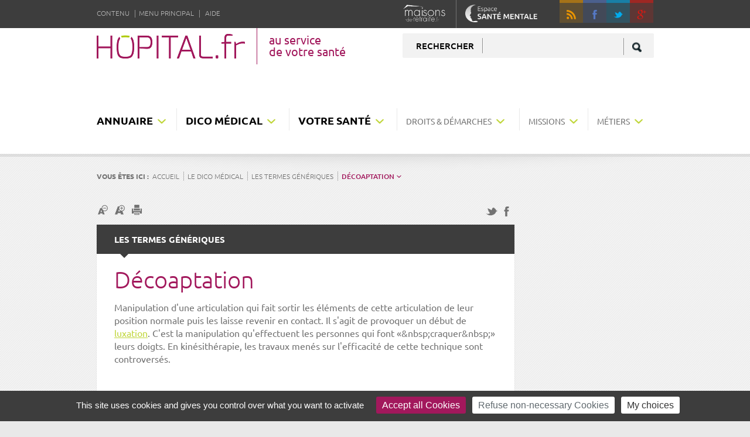

--- FILE ---
content_type: text/html; charset=UTF-8
request_url: https://www.hopital.fr/Le-dico-medical/Les-termes-generiques/Decoaptation
body_size: 11973
content:
<!doctype html>

<html>

    <head>
                    <meta http-equiv="Content-Type" content="text/html; charset=utf-8"/>

            <meta name="author" content="FHF"/>
                    <meta name="generator" content="eZ Platform"/>
        
            <title>Décoaptation - hopital.fr - Fédération Hospitalière de France</title>
    
    <link rel="canonical" href="/Le-dico-medical/Les-termes-generiques/Decoaptation" />

                            <link rel="Shortcut icon" type="image/x-icon" href="/bundles/fhfhopital/images/favicon.ico?1767805880" />
                
        <meta name="viewport" content="width=device-width, initial-scale=1, minimum-scale=1"/>
        <meta name="google-site-verification" content="r1dfTyNDZJ8yTfi353Pxx1HwLE_1VHbYOrR4wNlxPJc" />
        <link rel="preconnect" href="https://fonts.gstatic.com/" crossorigin>
        <link rel="dns-prefetch" href="//fonts.googleapis.com">
                    <link rel="stylesheet" href="/css/948d522.css?1767805880?family=Ubuntu:300,400,500,700,300italic,400italic&amp;subset=latin,latin-ext" type='text/css' lazyload />
        
                    <link rel="stylesheet" href="/css/e2d33c1.css?1767805880" />



    <link rel="stylesheet" href="/css/49395fe.css?1767805880" />
                <script type="text/javascript">
    var translations = {
        'Merci_de_renseigner_votre_email': 'Merci de renseigner votre email.',
        'Merci_de_renseigner_un_email_valide': 'Merci de renseigner un email valide.',
        'Un_email_de_validation_vous_a_ete_envoye': 'Un e-mail de validation vous a été envoyé.',
        'Une_erreur_s_est_produit_lors_de_l_inscription_à_la_newsletter_veuillez_reessayer': 'Une erreur s&#039;est produit lors de l&#039;inscription à la newsletter, veuillez réessayer.',
        'Vous_n_etes_plus_abonne_à_la_newsletter': 'Vous n&#039;êtes plus abonné à la newsletter.',
        'Adresse_email_non_trouvee': 'Adresse email non trouvée.',
        'Un_mail_a_ete_envoyé_à_l_admnisitrateur': 'Un mail a été envoyé à l&#039;admnisitrateur.',
        'Veuillez_renseigner_votre_nom': 'Veuillez renseigner votre nom.',
        'Veuillez_renseigner_le_destinataire': 'Veuillez renseigner le destinataire.',
        'Merci_de_renseigner_un_email_de_destination_valide': 'Merci de renseigner un email de destination valide.',
        'Veuillez_renseigner_un_commentaire': 'Veuillez renseigner un commentaire.',
        'Message_envoyé_avec_succes': 'Message envoyé avec succés !',
        'Une_erreur_est_survenue_lors_de_lenvoi_veuillez_réessayer': 'Une erreur est survenue lors de l&#039;envoi, veuillez réessayer.',
        'La_geolocalisation_nest_pas_supportée_par_votre_navigateur': 'La géolocalisation n&#039;est pas supportée par votre navigateur.',
        'Merci_de_renseigner_toutes_les_informations': 'Merci de renseigner toutes les informations.',
        'Merci_de_renseigner_un_email_valide': 'Merci de renseigner un email valide.',
        'Merci_de_renseigner_tous_les_champs': 'Merci de renseigner tous les champs.'
    };
</script>    <script type="text/javascript" src="/js/8112ec2.js?1767805880"></script>

<!--[if lt IE 9]>
    <script type="text/javascript" src="/bundles/FHFHopital/javascript/libraries/respond.min.js?1767805880"></script>
<![endif]-->

    <script type="text/javascript" src="/js/c27efae.js?1767805880"></script>

        <!-- ShareThis buttons -->
        
        <script type="text/javascript">var switchTo5x = true;</script>
        <script>
            // ShareThis Asynchronous Javascript Loading
            // from https://techblog.willshouse.com/?p=5265
            (function(){
                // window.switchTo5x=false; // (optional)
                var e=document.createElement("script");
                e.type="text/javascript";
                e.async=true;
                e.onload=function(){
                    try{
                        stLight.options({publisher: "5c57efd1-fa0b-4cb8-98c9-a1ed19eceb76", doNotHash: false, doNotCopy: false, hashAddressBar: false, onhover: false });
                    }catch(e){ /* optionally do something to handle errors here */ }
                }
                e.src=('https:' == document.location.protocol ? 'https://ws' : 'http://w') + '.sharethis.com/button/buttons.js';
                var s = document.getElementsByTagName('script')[0];
                s.parentNode.insertBefore(e, s);
            })();
        </script>
        <!-- Matomo -->
        <script>
            var _paq = window._paq = window._paq || [];
            /* tracker methods like "setCustomDimension" should be called before "trackPageView" */
            _paq.push(['trackPageView']);
            _paq.push(['enableLinkTracking']);
            (function() {
                var u="//matomo.fhf.fr/";
                _paq.push(['setTrackerUrl', u+'matomo.php']);
                _paq.push(['setSiteId', '2']);
                var d=document, g=d.createElement('script'), s=d.getElementsByTagName('script')[0];
                g.async=true; g.src=u+'matomo.js'; s.parentNode.insertBefore(g,s);
            })();
        </script>
        <!-- End Matomo Code -->
    
    </head>

                                    <body class="" itemscope itemtype="http://schema.org/WebPage">

        <div class="overflow_page">

            <header id="header" role="banner">
    <div class="nav shortcuts">
        <div class="overflow">
            <ul class="skiplink">
    <li><a href="#content">Contenu</a></li>
    <li><a href="#main_nav">Menu principal</a></li>
            <li>
            <a href="/Structure-du-site/Aide-et-accessibilite">Aide</a>
        </li>
    </ul>

<ul class="links">
            <li>
            <a target="_blank" href="http://www.maisons-de-retraite.fr/">
                <img src="/bundles/fhfhopital/images/logos/logo_maisons_retraite_w.png?1767816525" alt="Maisons de retraites.fr" width="72" height="29" />
            </a>
        </li>
        <li>
                    <a href="/Espace-Sante-mentale"><img src="/bundles/fhfhopital/images/logos/logo_sante_mentale_w.png?1767816525" alt="Espace santé mentale" width="123" height="31" /></a>
            </li>
</ul>
    <ul class="share_tools">
        <li><button class="btn_ico rss" data-icon="" data-href="/rss/feed/fhf-actualites">RSS</button></li>
                    <li><button class="btn_ico facebook" data-icon="f" data-href="https://www.facebook.com/pages/Hopitalfr/324629838035?ref=hl">Facebook</button></li>
                            <li><button class="btn_ico twitter" data-icon="t" data-href="https://twitter.com/hopitalfr">Twitter</button></li>
                            <li><button class="btn_ico google" data-icon="g" data-href="https://plus.google.com/u/1/">google +</button></li>
            </ul>


        </div>
    </div>
    <div class="overflow">
        
<!--  header = logo / title  -->
            <div class="site_id">
                <a href="/">
            <img src="/bundles/fhfhopital/images/logos/logo_hopital_fr.png?1767816525" alt="Hopital.fr" width="253" height="42" />
            <h1><span class="baseline">au service<br /> de votre santé</span></h1>
        </a>
    </div>

<!--  header = zone de recherche, profils   -->
<div class="alt_nav">
    <form id="search" role="search" method="get" action="/recherche" class="search_page">
        <p>
            <label for="search_form">Rechercher</label>
            <input id="search_form" type="search" class="search_text" name="search_text" required />
            <button><img src="/bundles/fhfhopital/images/pictos/picto_search.png?1767816525" alt="Rechercher dans le site" width="16" height="17" /></button>
        </p>
    </form>
</div>


                                                <nav id="main_nav" class="nav" role="navigation">
                <ul>
                                            <li class="nav_item">
    <a href="#"><span class="ezstring-field">Annuaire</span></a>
    <div class="subnav">
        <div class="overflow">
            <div class="x3">
                <div class="subtitle_menu"><a href="/annuaire">Rechercher sur la carte</a></div>
                <a href="/annuaire"><img src="/bundles/fhfhopital/images/ill/ill_carto.png?1767816525" alt="Etablissements hospitaliers en France" width="236" height="223" /></a>
            </div>
            <div class="x3">

                                    <div class="subtitle_menu">Établissements proches de chez moi en 1 clic</div>
                    <ul class="level3">
                                                    <li><a class="annuaire-localisation" href="/annuaire-des-activites/France/Maternit%C3%A9">Maternité</a></li>
                                                    <li><a class="annuaire-localisation" href="/annuaire-des-activites/France/M%C3%A9decine%20d%27urgence">Service d&#039;urgence</a></li>
                                                    <li><a class="annuaire-localisation" href="/annuaire-des-activites/France/Soins%20de%20suite%20et%20de%20r%C3%A9adaptation%20non%20sp%C3%A9cialis%C3%A9s">Centre de rééducation</a></li>
                                                    <li><a class="annuaire-localisation" href="/annuaire-des-activites/France/cancerologie">Centre de cancérologie</a></li>
                                                <li class="all"><a href="/annuaire-des-activites"><strong>Tous les établissements</strong></a></li>
                    </ul>
                            </div>
            <div class="x3">
                <form  class="searchAnnuaireMenu form" method="post" data-search-url="/annuaire">
                                            <p class="field text">
                            <label for="searchAnnuaireKeyword">Votre recherche</label>
                            <input id="searchAnnuaireKeyword" class="annuaireKeywordAutocomplete" data-ajax-url="/annuaire_search_autocomplete" type="search" />
                            <span class="help">Entrez une Pathologie, un Examen, une Spécialité médicale, un nom d&#039;établissement ou de médecin, etc...</span>
                        </p>
                                        <p class="field text">
                        <label for="searchAnnuaireLoc">Localisation</label>
                        <input id="searchAnnuaireLoc" class="annuaireKeywordLocalisationAutocomplete" data-ajax-url="/annuaire_search_autocomplete_localisation" name="search_keyword_loc_col" type="text" />
                        <button class="geolocation geolocalisation">Ma position</button>
                        <span class="help">Entrez un département, une région, une ville...</span>
                    </p>
                    <p class="field submit">
                        <button class="valid" type="submit" title="Rechercher dans l&#039;annuaire">Valider</button>
                    </p>
                </form>
            </div>
        </div>
    </div>
</li>
                                            <li class="nav_item">
    <a href="/Le-dico-medical">Dico médical</a>
    <div class="subnav">
        <div class="overflow">
            <a class="first_menu_item_inside" href="/Le-dico-medical">Accédez à Dico médical</a>
            <div class="x3-2">
                <ul class="level2">
                                            <li>
                            <a href="/Le-dico-medical/Les-specialites-medicales">Les spécialités médicales</a>
                                                            <div class="level3">
            <form class="form">
            <p class="field text">
                <label for="filter_subnav">Filtrer</label>
                <input id="filter_subnav" class="filter_subnav" type="search" />
            </p>
        </form>
        <ul>
                    <li class="menu-item
                                    first-menu-item
                            ">
                <a href="/Le-dico-medical/Les-specialites-medicales/Addictologie">Addictologie</a>
            </li>
                    <li class="menu-item
                                    first-menu-item
                            ">
                <a href="/Le-dico-medical/Les-specialites-medicales/Alcoologie">Alcoologie</a>
            </li>
                    <li class="menu-item
                                    first-menu-item
                            ">
                <a href="/Le-dico-medical/Les-specialites-medicales/Algologie">Algologie	</a>
            </li>
                    <li class="menu-item
                                    first-menu-item
                            ">
                <a href="/Le-dico-medical/Les-specialites-medicales/Allergologie">Allergologie</a>
            </li>
                    <li class="menu-item
                                    first-menu-item
                            ">
                <a href="/Le-dico-medical/Les-specialites-medicales/Anatomie-et-cytologie-pathologiques">Anatomie et cytologie pathologiques </a>
            </li>
                    <li class="menu-item
                                    first-menu-item
                            ">
                <a href="/Le-dico-medical/Les-specialites-medicales/Andrologie">Andrologie</a>
            </li>
                    <li class="menu-item
                                    first-menu-item
                            ">
                <a href="/Le-dico-medical/Les-specialites-medicales/Anesthesiologie-reanimation-chirurgicale">Anesthésiologie-réanimation chirurgicale</a>
            </li>
                    <li class="menu-item
                                    first-menu-item
                            ">
                <a href="/Le-dico-medical/Les-specialites-medicales/Angiologie">Angiologie</a>
            </li>
                    <li class="menu-item
                                    first-menu-item
                            ">
                <a href="/Le-dico-medical/Les-specialites-medicales/Biochimie">Biochimie</a>
            </li>
                    <li class="menu-item
                                    first-menu-item
                            ">
                <a href="/Le-dico-medical/Les-specialites-medicales/Biologie-medicale-et-physiologie">Biologie médicale et physiologie</a>
            </li>
                    <li class="menu-item
                                    hidden-menu-item
                            ">
                <a href="/Le-dico-medical/Les-specialites-medicales/Cardiologie">Cardiologie</a>
            </li>
                    <li class="menu-item
                                    hidden-menu-item
                            ">
                <a href="/Le-dico-medical/Les-specialites-medicales/Chirurgie">Chirurgie</a>
            </li>
                    <li class="menu-item
                                    hidden-menu-item
                            ">
                <a href="/Le-dico-medical/Les-specialites-medicales/Chirurgie-digestive">Chirurgie digestive	</a>
            </li>
                    <li class="menu-item
                                    hidden-menu-item
                            ">
                <a href="/Le-dico-medical/Les-specialites-medicales/Chirurgie-infantile">Chirurgie infantile</a>
            </li>
                    <li class="menu-item
                                    hidden-menu-item
                            ">
                <a href="/Le-dico-medical/Les-specialites-medicales/Chirurgie-maxillo-faciale-et-stomatologie">Chirurgie maxillo-faciale et stomatologie</a>
            </li>
                    <li class="menu-item
                                    hidden-menu-item
                            ">
                <a href="/Le-dico-medical/Les-specialites-medicales/Chirurgie-orthopedique-et-traumatologique">Chirurgie orthopédique et traumatologique</a>
            </li>
                    <li class="menu-item
                                    hidden-menu-item
                            ">
                <a href="/Le-dico-medical/Les-specialites-medicales/Chirurgie-plastique">Chirurgie plastique</a>
            </li>
                    <li class="menu-item
                                    hidden-menu-item
                            ">
                <a href="/Le-dico-medical/Les-specialites-medicales/Chirurgie-plastique-reconstructrice-et-esthetique">Chirurgie plastique, reconstructrice et esthétique</a>
            </li>
                    <li class="menu-item
                                    hidden-menu-item
                            ">
                <a href="/Le-dico-medical/Les-specialites-medicales/Chirurgie-thoracique-et-cardio-vasculaire">Chirurgie thoracique et cardio-vasculaire</a>
            </li>
                    <li class="menu-item
                                    hidden-menu-item
                            ">
                <a href="/Le-dico-medical/Les-specialites-medicales/Chirurgie-urologique">Chirurgie urologique</a>
            </li>
                    <li class="menu-item
                                    hidden-menu-item
                            ">
                <a href="/Le-dico-medical/Les-specialites-medicales/Chirurgie-vasculaire">Chirurgie vasculaire</a>
            </li>
                    <li class="menu-item
                                    hidden-menu-item
                            ">
                <a href="/Le-dico-medical/Les-specialites-medicales/Chirurgie-viscerale">Chirurgie viscérale</a>
            </li>
                    <li class="menu-item
                                    hidden-menu-item
                            ">
                <a href="/Le-dico-medical/Les-specialites-medicales/Chirurgie-viscerale2">Chirurgie viscérale</a>
            </li>
                    <li class="menu-item
                                    hidden-menu-item
                            ">
                <a href="/Le-dico-medical/Les-specialites-medicales/Contactologie">Contactologie	</a>
            </li>
                    <li class="menu-item
                                    hidden-menu-item
                            ">
                <a href="/Le-dico-medical/Les-specialites-medicales/Coronarographie">Coronarographie</a>
            </li>
            </ul>
</div>

                                                    </li>
                                            <li>
                            <a href="/Le-dico-medical/Les-examens">Les examens</a>
                                                            <div class="level3 build-menu-by-ajax" data-ajax-route="/ajax/buildMenu/58578">
                                    <span class="loader"></span>
                                </div>
                                                    </li>
                                            <li>
                            <a href="/Le-dico-medical/Les-termes-generiques">Les termes génériques</a>
                                                            <div class="level3 build-menu-by-ajax" data-ajax-route="/ajax/buildMenu/58579">
                                    <span class="loader"></span>
                                </div>
                                                    </li>
                                            <li>
                            <a href="/Le-dico-medical/Les-pathologies-et-symptomes">Les pathologies et symptomes</a>
                                                            <div class="level3 build-menu-by-ajax" data-ajax-route="/ajax/buildMenu/58580">
                                    <span class="loader"></span>
                                </div>
                                                    </li>
                                    </ul>
            </div>
            <div class="x3">
                                                                                        <span class="title">Les plus consultés</span>
                            <ul class="links">
                                                                    <li><a href="/Le-dico-medical/Les-termes-generiques/Creatine-phosphokinase">Créatine phosphokinase</a></li>
                                                                    <li><a href="/Le-dico-medical/Les-specialites-medicales/Chirurgie-orthopedique-et-traumatologique">Chirurgie orthopédique et traumatologique</a></li>
                                                                    <li><a href="/Le-dico-medical/Les-specialites-medicales/Contactologie">Contactologie	</a></li>
                                                            </ul>
                                                                                        <div class="rich_text">
                                                        <p><a href="http://www.maisons-de-retraite.fr"><img src="/bundles/fhfhopital/images/logos/logo_maisons_retraite_w.png?1767816525" alt="Maisons de retraites.fr" width="134" height="54" /></a></p>
                                                                                </div>
                                                </div>
        </div>
    </div>
</li>

                                            <li class="nav_item">
    <a href="/Vos-dossiers-sante">Votre santé</a>
    <div class="subnav">
        <div class="overflow">
            <a class="first_menu_item_inside" href="/Vos-dossiers-sante">Accédez à Votre santé</a>
            <div class="x3-2">
                <ul class="level2">
                                            <li>
                            <a href="/Vos-dossiers-sante/Grossesse">Grossesse</a>
                                                            <div class="level3">
        <ul>
                    <li class="menu-item
                            ">
                <a href="/Vos-dossiers-sante/Grossesse/Les-maternites">Les maternités</a>
            </li>
                    <li class="menu-item
                            ">
                <a href="/Vos-dossiers-sante/Grossesse/Le-suivi-de-la-grossesse">Le suivi de la grossesse</a>
            </li>
                    <li class="menu-item
                            ">
                <a href="/Vos-dossiers-sante/Grossesse/L-accouchement">L&#039;accouchement</a>
            </li>
                    <li class="menu-item
                            ">
                <a href="/Vos-dossiers-sante/Grossesse/La-sortie-de-maternite">La sortie de maternité</a>
            </li>
                    <li class="menu-item
                            ">
                <a href="/Vos-dossiers-sante/Grossesse/La-prematurite">La prématurité</a>
            </li>
                    <li class="menu-item
                            ">
                <a href="/Vos-dossiers-sante/Grossesse/Le-suivi-medical-apres-l-accouchement">Le suivi médical après l&#039;accouchement</a>
            </li>
                    <li class="menu-item
                            ">
                <a href="/Vos-dossiers-sante/Grossesse/Le-diagnostic-prenatal">Le diagnostic prénatal</a>
            </li>
                    <li class="menu-item
                            ">
                <a href="/Vos-dossiers-sante/Grossesse/Les-sages-femmes-specialistes-de-la-physiologie-et-formees-pour-depister-les-pathologies">« Les sages-femmes, spécialistes de la physiologie et formées pour dépister les pathologies » </a>
            </li>
            </ul>
</div>

                                                    </li>
                                            <li>
                            <a href="/Vos-dossiers-sante/Handicap">Handicap</a>
                                                            <div class="level3 build-menu-by-ajax" data-ajax-route="/ajax/buildMenu/65021">
                                    <span class="loader"></span>
                                </div>
                                                    </li>
                                            <li>
                            <a href="/Vos-dossiers-sante/Pathologies">Pathologies</a>
                                                            <div class="level3 build-menu-by-ajax" data-ajax-route="/ajax/buildMenu/65020">
                                    <span class="loader"></span>
                                </div>
                                                    </li>
                                            <li>
                            <a href="/Vos-dossiers-sante/Ethique-et-bioethique">Ethique et bioéthique</a>
                                                            <div class="level3 build-menu-by-ajax" data-ajax-route="/ajax/buildMenu/69928">
                                    <span class="loader"></span>
                                </div>
                                                    </li>
                                            <li>
                            <a href="/Vos-dossiers-sante/Prevention-et-sante-publique">Prévention et santé publique</a>
                                                            <div class="level3 build-menu-by-ajax" data-ajax-route="/ajax/buildMenu/69927">
                                    <span class="loader"></span>
                                </div>
                                                    </li>
                                            <li>
                            <a href="/Vos-dossiers-sante/Prises-en-charge">Prises en charge</a>
                                                            <div class="level3 build-menu-by-ajax" data-ajax-route="/ajax/buildMenu/70832">
                                    <span class="loader"></span>
                                </div>
                                                    </li>
                                    </ul>
            </div>
            <div class="x3">
                                                                                        <span class="title">Les plus consultés</span>
                            <ul class="links">
                                                                    <li><a href="/Vos-dossiers-sante/Pathologies/Allergies">Allergies</a></li>
                                                                    <li><a href="/Vos-dossiers-sante/Pathologies/Maladies-neurologiques-Recherche-sur-le-cerveau">Maladies neurologiques – Recherche sur le cerveau</a></li>
                                                                    <li><a href="/Vos-dossiers-sante/Prises-en-charge/Chirurgie-ambulatoire">Chirurgie ambulatoire </a></li>
                                                            </ul>
                                                                                        <div class="rich_text">
                                                        <p><a href="http://www.maisons-de-retraite.fr"><img src="/bundles/fhfhopital/images/logos/logo_maisons_retraite_w.png?1767816525" alt="Maisons de retraites.fr" width="134" height="54" /></a></p>
                                                                                </div>
                                                </div>
        </div>
    </div>
</li>

                                            <li class="nav_item">
    <a href="/Droits-demarches">Droits &amp; démarches</a>
    <div class="subnav">
        <div class="overflow">
            <a class="first_menu_item_inside" href="/Droits-demarches">Accédez à Droits &amp; démarches</a>
            <div class="x3-2">
                <ul class="level2">
                                            <li>
                            <a href="/Droits-demarches/Vos-droits">Vos droits</a>
                                                            <div class="level3">
        <ul>
                    <li class="menu-item
                            ">
                <a href="/Droits-demarches/Vos-droits/Les-droits-de-l-usager">Les droits de l&#039;usager</a>
            </li>
                    <li class="menu-item
                            ">
                <a href="/Droits-demarches/Vos-droits/La-representation-des-usagers-et-le-respect-des-droits">La représentation des usagers et le respect des droits</a>
            </li>
                    <li class="menu-item
                            ">
                <a href="/Droits-demarches/Vos-droits/Le-respect-des-regles-de-savoir-vivre-d-hygiene-et-de-securite">Le respect des règles de savoir-vivre, d&#039;hygiène et de sécurité</a>
            </li>
            </ul>
</div>

                                                    </li>
                                            <li>
                            <a href="/Droits-demarches/Vos-demarches">Vos démarches</a>
                                                            <div class="level3 build-menu-by-ajax" data-ajax-route="/ajax/buildMenu/65019">
                                    <span class="loader"></span>
                                </div>
                                                    </li>
                                            <li>
                            <a href="/Droits-demarches/La-vie-a-l-hopital">La vie à l&#039;hôpital</a>
                                                            <div class="level3 build-menu-by-ajax" data-ajax-route="/ajax/buildMenu/69963">
                                    <span class="loader"></span>
                                </div>
                                                    </li>
                                    </ul>
            </div>
            <div class="x3">
                                                                                        <span class="title">Les plus consultés</span>
                            <ul class="links">
                                                                    <li><a href="/Droits-demarches/Vos-demarches/Les-urgences/Ce-que-vous-devez-savoir-sur-les-services-d-urgence">Ce que vous devez savoir sur les services d&#039;urgence</a></li>
                                                                    <li><a href="/Droits-demarches/Vos-droits/Les-droits-de-l-usager/L-acces-aux-informations-de-sante-dossier-medical">L&#039;accès aux informations de santé (dossier médical)</a></li>
                                                                    <li><a href="/Droits-demarches/Vos-demarches/Les-tarifs-et-remboursements/Frais-d-hospitalisation">Frais d&#039;hospitalisation</a></li>
                                                            </ul>
                                                                                        <div class="rich_text">
                                                        <p><a href="http://www.maisons-de-retraite.fr"><img src="/bundles/fhfhopital/images/logos/logo_maisons_retraite_w.png?1767816525" alt="Maisons de retraites.fr" width="134" height="54" /></a></p>
                                                                                </div>
                                                </div>
        </div>
    </div>
</li>

                                            <li class="nav_item">
    <a href="/Nos-Missions">Missions</a>
    <div class="subnav">
        <div class="overflow">
            <a class="first_menu_item_inside" href="/Nos-Missions">Accédez à Missions</a>
            <div class="x3-2">
                <ul class="level2">
                                            <li>
                            <a href="/Nos-Missions/Les-missions-de-l-hopital">Les missions de l&#039;hôpital</a>
                                                            <div class="level3">
        <ul>
                    <li class="menu-item
                            ">
                <a href="/Nos-Missions/Les-missions-de-l-hopital/Les-missions-de-l-hopital">Les missions de l&#039;hôpital</a>
            </li>
                    <li class="menu-item
                            ">
                <a href="/Nos-Missions/Les-missions-de-l-hopital/Les-valeurs-de-l-hopital">Les valeurs de l&#039;hôpital</a>
            </li>
            </ul>
</div>

                                                    </li>
                                            <li>
                            <a href="/Nos-Missions/Le-fonctionnement-de-l-hopital">Le fonctionnement de l&#039;hôpital</a>
                                                            <div class="level3 build-menu-by-ajax" data-ajax-route="/ajax/buildMenu/63647">
                                    <span class="loader"></span>
                                </div>
                                                    </li>
                                            <li>
                            <a href="/Nos-Missions/Lexique-administratif">Lexique administratif </a>
                                                            <div class="level3 build-menu-by-ajax" data-ajax-route="/ajax/buildMenu/63656">
                                    <span class="loader"></span>
                                </div>
                                                    </li>
                                            <li>
                            <a href="/Nos-Missions/A-lire-sur-l-hopital">A lire sur l&#039;hôpital </a>
                                                            <div class="level3 build-menu-by-ajax" data-ajax-route="/ajax/buildMenu/63806">
                                    <span class="loader"></span>
                                </div>
                                                    </li>
                                            <li>
                            <a href="/Nos-Missions/Les-evolutions-a-l-hopital">Les évolutions à l&#039;hôpital</a>
                                                            <div class="level3 build-menu-by-ajax" data-ajax-route="/ajax/buildMenu/63812">
                                    <span class="loader"></span>
                                </div>
                                                    </li>
                                            <li>
                            <a href="/Nos-Missions/L-hopital-au-sein-de-l-organisation-generale-de-la-sante">L&#039;hôpital au sein de l&#039;organisation générale de la santé </a>
                                                            <div class="level3 build-menu-by-ajax" data-ajax-route="/ajax/buildMenu/63609">
                                    <span class="loader"></span>
                                </div>
                                                    </li>
                                    </ul>
            </div>
            <div class="x3">
                                                                                        <span class="title">Les plus consultés</span>
                            <ul class="links">
                                                                    <li><a href="/Nos-Missions/Les-missions-de-l-hopital/Les-missions-de-l-hopital">Les missions de l&#039;hôpital</a></li>
                                                                    <li><a href="/Nos-Missions/L-hopital-au-sein-de-l-organisation-generale-de-la-sante/Les-etablissements-publics-de-sante">Les établissements publics de santé</a></li>
                                                                    <li><a href="/Nos-Missions/Le-fonctionnement-de-l-hopital/L-organisation-interne-de-l-hopital">L&#039;organisation interne de l&#039;hôpital</a></li>
                                                            </ul>
                                                                                        <div class="rich_text">
                                                        <p><a href="http://www.maisons-de-retraite.fr"><img src="/bundles/fhfhopital/images/logos/logo_maisons_retraite_w.png?1767816525" alt="Maisons de retraites.fr" width="134" height="54" /></a></p>
                                                                                </div>
                                                </div>
        </div>
    </div>
</li>

                                            <li class="nav_item">
    <a href="/Nos-metiers">Métiers</a>
    <div class="subnav">
        <div class="overflow">
            <a class="first_menu_item_inside" href="/Nos-metiers">Accédez à Métiers</a>
            <div class="x3-2">
                <ul class="level2">
                                            <li>
                            <a href="/Nos-metiers/Les-metiers-soignants">Les métiers soignants</a>
                                                            <div class="level3">
        <ul>
                    <li class="menu-item
                            ">
                <a href="/Nos-metiers/Les-metiers-soignants/Agent-de-sterilisation">Agent de stérilisation</a>
            </li>
                    <li class="menu-item
                            ">
                <a href="/Nos-metiers/Les-metiers-soignants/Agent-des-services-hospitaliers-qualifies">Agent des services hospitaliers qualifiés</a>
            </li>
                    <li class="menu-item
                            ">
                <a href="/Nos-metiers/Les-metiers-soignants/Aide-a-domicile-Auxiliaire-de-vie-sociale">Aide à domicile / Auxiliaire de vie sociale </a>
            </li>
                    <li class="menu-item
                            ">
                <a href="/Nos-metiers/Les-metiers-soignants/Aide-medico-psychologique">Aide médico-psychologique </a>
            </li>
                    <li class="menu-item
                            ">
                <a href="/Nos-metiers/Les-metiers-soignants/Aide-soignant">Aide-soignant </a>
            </li>
                    <li class="menu-item
                            ">
                <a href="/Nos-metiers/Les-metiers-soignants/Auxiliaire-de-puericulture">Auxiliaire de puériculture  </a>
            </li>
                    <li class="menu-item
                            ">
                <a href="/Nos-metiers/Les-metiers-soignants/Brancardier">Brancardier</a>
            </li>
                    <li class="menu-item
                            ">
                <a href="/Nos-metiers/Les-metiers-soignants/Dieteticien">Diététicien</a>
            </li>
                    <li class="menu-item
                            ">
                <a href="/Nos-metiers/Les-metiers-soignants/Educateur-de-jeunes-enfants">Educateur de jeunes enfants</a>
            </li>
                    <li class="menu-item
                            ">
                <a href="/Nos-metiers/Les-metiers-soignants/Ergotherapeute">Ergothérapeute</a>
            </li>
                    <li class="menu-item
                            ">
                <a href="/Nos-metiers/Les-metiers-soignants/Infirmier">Infirmier</a>
            </li>
                    <li class="menu-item
                            ">
                <a href="/Nos-metiers/Les-metiers-soignants/Infirmier-anesthesiste">Infirmier anesthésiste </a>
            </li>
                    <li class="menu-item
                            ">
                <a href="/Nos-metiers/Les-metiers-soignants/Infirmier-de-bloc-operatoire">Infirmier de bloc opératoire </a>
            </li>
                    <li class="menu-item
                            ">
                <a href="/Nos-metiers/Les-metiers-soignants/Manipulateur-en-electroradiologie-medicale">Manipulateur en électroradiologie médicale </a>
            </li>
                    <li class="menu-item
                            ">
                <a href="/Nos-metiers/Les-metiers-soignants/Masseur-kinesitherapeute">Masseur-kinésithérapeute</a>
            </li>
                    <li class="menu-item
                            ">
                <a href="/Nos-metiers/Les-metiers-soignants/Moniteur-educateur">Moniteur-éducateur </a>
            </li>
                    <li class="menu-item
                            ">
                <a href="/Nos-metiers/Les-metiers-soignants/Orthophoniste">Orthophoniste</a>
            </li>
                    <li class="menu-item
                            ">
                <a href="/Nos-metiers/Les-metiers-soignants/Orthoptiste">Orthoptiste</a>
            </li>
                    <li class="menu-item
                            ">
                <a href="/Nos-metiers/Les-metiers-soignants/Preparateur-en-pharmacie-hospitaliere">Préparateur en pharmacie hospitalière</a>
            </li>
                    <li class="menu-item
                            ">
                <a href="/Nos-metiers/Les-metiers-soignants/Psychomotricien">Psychomotricien</a>
            </li>
                    <li class="menu-item
                            ">
                <a href="/Nos-metiers/Les-metiers-soignants/Puericultrice">Puéricultrice</a>
            </li>
                    <li class="menu-item
                            ">
                <a href="/Nos-metiers/Les-metiers-soignants/Technicien-de-laboratoire-medical">Technicien de laboratoire médical</a>
            </li>
            </ul>
</div>

                                                    </li>
                                            <li>
                            <a href="/Nos-metiers/Les-metiers-medicaux">Les métiers médicaux</a>
                                                            <div class="level3 build-menu-by-ajax" data-ajax-route="/ajax/buildMenu/58582">
                                    <span class="loader"></span>
                                </div>
                                                    </li>
                                            <li>
                            <a href="/Nos-metiers/Les-metiers-du-social">Les métiers du social</a>
                                                            <div class="level3 build-menu-by-ajax" data-ajax-route="/ajax/buildMenu/58583">
                                    <span class="loader"></span>
                                </div>
                                                    </li>
                                            <li>
                            <a href="/Nos-metiers/Les-metiers-administratifs-logistiques-et-techniques">Les métiers administratifs, logistiques et techniques</a>
                                                            <div class="level3 build-menu-by-ajax" data-ajax-route="/ajax/buildMenu/58584">
                                    <span class="loader"></span>
                                </div>
                                                    </li>
                                    </ul>
            </div>
            <div class="x3">
                                                                                        <span class="title">Les plus consultés</span>
                            <ul class="links">
                                                                    <li><a href="/Nos-metiers/Les-metiers-soignants/Agent-des-services-hospitaliers-qualifies">Agent des services hospitaliers qualifiés</a></li>
                                                                    <li><a href="/Nos-metiers/Les-metiers-soignants/Auxiliaire-de-puericulture">Auxiliaire de puériculture  </a></li>
                                                                    <li><a href="/Nos-metiers/Les-metiers-soignants/Aide-soignant">Aide-soignant </a></li>
                                                            </ul>
                                                                                        <div class="rich_text">
                                                        <p><a href="http://www.maisons-de-retraite.fr"><img src="/bundles/fhfhopital/images/logos/logo_maisons_retraite_w.png?1767816525" alt="Maisons de retraites.fr" width="134" height="54" /></a></p>
                                                                                </div>
                                                </div>
        </div>
    </div>
</li>

                                    </ul>
            </nav>
            </div>
</header>

            <div class="content" id="content">
                <div class="overflow">
                    
        

        <div class="nav toolsbox">
    <p class="breadcrumbs" itemprop="breadcrumb">
        Vous êtes ici :
                                                                                <a href="/">Accueil</a>
                                                                                                                                                                            <a href="/Le-dico-medical">Le dico médical</a>
                                                                                                            <a href="/Le-dico-medical/Les-termes-generiques">Les termes génériques</a>
                                                                                    <strong>Décoaptation</strong>
                                        </p>
</div>

    <main class="col medium" role="main" itemprop="mainContentOfPage">

        
<div class="page_tools">
    <ul>
        <li><button class="zoomOut" data-icon=""><span class="hidden">Diminuer le zoom</span></button></li>
        <li><button class="zoomIn" data-icon=""><span class="hidden">Augmenter le zoom</span></button></li>
        <li><button data-icon="" onClick="javascript:window.print()"><span class="hidden">Imprimer la page</span></button></li>
    </ul>
                        
    <ul class="sharethis xs"  data-ajax-url="/ajax/Statistic/addShared/59216">
        <li><span class='st_twitter_custom' title='Twitter' data-icon="t">Twitter</span></li>
        <li><span class='st_facebook_custom' title='Facebook' data-icon="f">Facebook</span></li>
    </ul>
</div>




        <section class="block">

            <header class="content_header">
                <div class="surtop">
                    <span class="category">Les termes génériques</span>
                </div>
                <h1 itemprop="name">Décoaptation</h1>
                                    <div class="intro" itemprop="description">
                        <p><div class="ezxmltext-field"><p>Manipulation d'une articulation qui fait sortir les éléments de cette articulation de leur position normale puis les laisse revenir en contact. Il s'agit de provoquer un début de <a href="http://www.hopital.fr/Hopitaux/Le-dico-medical/Les-pathologies-et-symptomes/Luxation" target="_blank">luxation</a>. C'est la manipulation qu'effectuent les personnes qui font «&amp;nbsp;craquer&amp;nbsp;» leurs doigts. En kinésithérapie, les travaux menés sur l'efficacité de cette technique sont controversés.</p>
</div>
</p>
                    </div>
                            </header>

            
            <footer class="block_footer">
                <p class="review">Dernière modification le <span itemprop="lastReviewed">07/04/2015</span></p>
                <p class="nav">
                    <a class="all" href="/Le-dico-medical">Tout le dico médical</a>
                </p>
            </footer>

        </section>

        
<div class="page_tools">
    <ul>
        <li><button class="zoomOut" data-icon=""><span class="hidden">Diminuer le zoom</span></button></li>
        <li><button class="zoomIn" data-icon=""><span class="hidden">Augmenter le zoom</span></button></li>
        <li><button data-icon="" onClick="javascript:window.print()"><span class="hidden">Imprimer la page</span></button></li>
    </ul>
                        <a class="top" href="#">Haut de page</a>
                    
    <ul class="sharethis xs"  data-ajax-url="/ajax/Statistic/addShared/59216">
        <li><span class='st_twitter_custom' title='Twitter' data-icon="t">Twitter</span></li>
        <li><span class='st_facebook_custom' title='Facebook' data-icon="f">Facebook</span></li>
    </ul>
</div>




        <section class="block">
            <h2>Rechercher dans le dico médical</h2>
            <div class="form">
                <p class="field text short">
                    <label for="search_dico">Terme à rechercher</label>
                    <input class="dicoAutocomplete" id="search_dico" type="search" placeholder="Saisir le début d'un mot" data-ajax-url="/dico_search_autocomplete" />
                </p>
                <p class="field submit">
                    <button class="search search-to-dico" type="button" data-target-url="/Le-dico-medical">
                        Lancer la recherche
                    </button>
                </p>
            </div>
        </section>

    </main>

    <aside class="col sidebar small">
        


    </aside>

                                                <div class="col large">
        <aside class="block">
            <div class="focus accent">Focus</div>
            <div class="view list">
                <ul>
                                            <li>
    <a href="/Actualites/Avec-Sauv-Life-devenez-un-citoyen-sauveteur">
        <span class="ill">
                            <img src="/bundles/fhfhopital/images/ill/thumb_no_pic.png?1767816525" alt="no picture" height="225" width="300">
        </span>
        <span class="desc">
                        <span class="title">Avec Sauv-Life, devenez un citoyen sauveteur</span>
        </span>
    </a>
</li>

                                            <li>
    <a href="/Actualites/Ambulancier-un-metier-meconnu-qui-recrute">
        <span class="ill">
                            <img src="/bundles/fhfhopital/images/ill/thumb_no_pic.png?1767816525" alt="no picture" height="225" width="300">
        </span>
        <span class="desc">
                        <span class="title">Ambulancier, un métier méconnu qui recrute !</span>
        </span>
    </a>
</li>

                                            <li>
    <a href="/Actualites/Connaissez-vous-le-don-du-rein-du-vivant">
        <span class="ill">
                            <img src="/bundles/fhfhopital/images/ill/thumb_no_pic.png?1767816525" alt="no picture" height="225" width="300">
        </span>
        <span class="desc">
                        <span class="title">Connaissez-vous le don du rein du vivant ?</span>
        </span>
    </a>
</li>

                                    </ul>
            </div>
        </aside>
    </div>

                                    </div>
            </div>


            <footer id="footer" role="contentinfo">

    <p class="logos">
            <a href="/Les-partenaires-de-l-Hopital/Un-site-cree-par-la-FHF/Federation-hospitaliere-de-France">
                                                    <img src="https://www.hopital.fr/var/storage/images/media/images/logos-fhf/logo-fhf-150-px/60607-2-fre-FR/Logo-FHF-150-px_thumb_footer_partner.jpg" width="" height="" alt="logo de la FHF"  />
            
    </a>

            <a href="/Les-partenaires-de-l-Hopital/Les-Federations-associees/FEHAP-Federation-des-etablissements-hospitaliers-et-d-aide-a-la-personne-prives-non-lucratifs">
                                                    <img src="https://www.hopital.fr/var/storage/images/media/images/logotheque/logos-partenaires/fehap/5842-7-fre-FR/Fehap_thumb_footer_partner.jpg" width="" height="" alt="Logo de la FEHAP"  />
            
    </a>

            <a href="/Les-partenaires-de-l-Hopital/Les-Federations-associees/UNICANCER-Federation-nationale-des-Centres-de-lutte-contre-le-cancer">
                                                    <img src="https://www.hopital.fr/var/storage/images/media/images/unicancer/563479-4-fre-FR/Unicancer_thumb_footer_partner.png" width="" height="" alt=""  />
            
    </a>

            <a href="/Les-partenaires-de-l-Hopital/Les-Federations-associees/Croix-Rouge-francaise">
                                                    <img src="https://www.hopital.fr/var/storage/images/media/images/logotheque/logos-partenaires/croix-rouge/116094-2-fre-FR/Croix-Rouge_thumb_footer_partner.png" width="" height="" alt=""  />
            
    </a>

    </p>

<div class="legal nav">
    <div class="overflow">
        <ul class="helper">
                            <li>
                    <a href="/Structure-du-site/Aide-et-accessibilite">Aide et accessibilité</a>
                </li>
                        <li><a href="/sitemap">Plan du site</a></li>
                            <li>
                    <a href="/Structure-du-site/Mentions-legales">Mentions légales</a>
                </li>
                    </ul>
        <ul class="share_tools">
    <li><button class="btn_ico rss" data-icon="" data-href="/rss/feed/fhf-actualites">RSS</button></li>
    </ul>

    </div>
</div>

<div class="shortcuts">
    <div class="overflow n3">
        <div class="ezxmltext-field"><p><strong>Qui sommes-nous</strong></p><p>&gt; <a href="/Structure-du-site/Qui-sommes-nous" target="_self">Qui sommes-nous?</a></p><p>&gt; <a href="/Les-partenaires-de-l-Hopital" target="_self">Les partenaires</a></p>
</div>

            </div>
</div>



<div class="sitemap">
    <div class="overflow n6">
                    <div>
    <p>Annuaire</p>
      <p><a href="annuaire">Rechercher une Pathologie, un Examen, une Spécialité médicale, un nom d&#039;établissement ou de médecin, un département, une région, une ville...</a></p>
</div>

                    				
				


                    				
				


                    				
				


                    <div class="footer_sitemap">
    <p><a href="/Le-dico-medical">Dico médical</a></p>
    <ul>
                    <li><a href="/Le-dico-medical/Les-specialites-medicales">Les spécialités médicales</a></li>
                    <li><a href="/Le-dico-medical/Les-examens">Les examens</a></li>
                    <li><a href="/Le-dico-medical/Les-termes-generiques">Les termes génériques</a></li>
                    <li><a href="/Le-dico-medical/Les-pathologies-et-symptomes">Les pathologies et symptomes</a></li>
            </ul>
</div>
                    <div class="footer_sitemap">
    <p><a href="/Vos-dossiers-sante">Votre santé</a></p>
    <ul>
            </ul>
</div>
                    <div class="footer_sitemap">
    <p><a href="/Droits-demarches">Droits &amp; démarches</a></p>
    <ul>
                    <li><a href="/Droits-demarches/Vos-droits">Vos droits</a></li>
                    <li><a href="/Droits-demarches/Vos-demarches">Vos démarches</a></li>
            </ul>
</div>
                    <div class="footer_sitemap">
    <p><a href="/Nos-Missions">Missions</a></p>
    <ul>
                    <li><a href="/Nos-Missions/Les-missions-de-l-hopital">Les missions de l&#039;hôpital</a></li>
                    <li><a href="/Nos-Missions/Le-fonctionnement-de-l-hopital">Le fonctionnement de l&#039;hôpital</a></li>
                    <li><a href="/Nos-Missions/A-lire-sur-l-hopital">A lire sur l&#039;hôpital </a></li>
                    <li><a href="/Nos-Missions/Les-evolutions-a-l-hopital">Les évolutions à l&#039;hôpital</a></li>
            </ul>
</div>
                    <div class="footer_sitemap">
    <p><a href="/Nos-metiers">Métiers</a></p>
    <ul>
                    <li><a href="/Nos-metiers/Les-metiers-soignants">Les métiers soignants</a></li>
                    <li><a href="/Nos-metiers/Les-metiers-medicaux">Les métiers médicaux</a></li>
                    <li><a href="/Nos-metiers/Les-metiers-du-social">Les métiers du social</a></li>
                    <li><a href="/Nos-metiers/Les-metiers-administratifs-logistiques-et-techniques">Les métiers administratifs, logistiques et techniques</a></li>
            </ul>
</div>
            </div>
</div>



</footer>


        </div>

        <script type="text/javascript">
    // Initiate global vars
    //mapboxgl.accessToken = "pk.eyJ1IjoiZmhmLWhvcGl0YWwiLCJhIjoiY2pzM2F6OGRqMDRnYzQ5cGZtcjF5NGhseSJ9.wYRbaH7ne5-31prDI5HKNA";
    var fhf_hopital = {};
    var fhf = {};
    fhf.version = "1.0";
    fhf.map = [];
    fhf.mapFull = [];
</script>

    <script type="text/javascript" src="/js/87f878b.js?1767805880"></script>

    <script type="text/javascript" async defer src="/js/9d5cd6a.js?1767805880"></script>

        <script type="text/javascript">
    $( document ).ready(function() {
        var tarteaucitronForceLanguage = 'fr';
        tarteaucitron.init({
            "privacyUrl": "", /* Privacy policy url */
            "hashtag": "#tarteaucitron", /* Open the panel with this hashtag */
            "cookieName": "tarteaucitron", /* Cookie name */
            "orientation": "bottom", /* Banner position (top - bottom) */
            "showAlertSmall": true, /* Show the small banner on bottom right */
            "cookieslist": true, /* Show the cookie list */
            "showIcon": false, /* Show cookie icon to manage cookies */
            "adblocker": true, /* Show a Warning if an adblocker is detected */
            "DenyAllCta" : true, /* Show the deny all button */
            "AcceptAllCta" : true, /* Show the accept all button when highPrivacy on */
            "highPrivacy": true, /* HIGHLY RECOMMANDED Disable auto consent */
            "handleBrowserDNTRequest": false, /* If Do Not Track == 1, disallow all */
            "removeCredit": true, /* Remove credit link */
            "moreInfoLink": true, /* Show more info link */
            "useExternalCss": false, /* If false, the tarteaucitron.css file will be loaded */
            "useExternalJs": false, /* If false, the tarteaucitron.js file will be loaded */
            "mandatory": true, /* Show a message about mandatory cookies */
        });
        tarteaucitron.cdn = "/bundles/fhfhopital/js/tarteaucitron/";
        //tarteaucitron.user.gtagUa = 'UA-3200123-1';
        //(tarteaucitron.job = tarteaucitron.job || []).push('gtag');
        tarteaucitron.user.recaptchaapi = '6LelrQATAAAAAON_pL6PVGO_ABXQUANYvXFqUL6j';
        (tarteaucitron.job = tarteaucitron.job || []).push('recaptcha');
       
        
        $("#footer .legal .helper").append('<li><a href="javascript:tarteaucitron.userInterface.openPanel();">Gestion des cookies</a></li>');
    });
</script>
    </body>

</html>



--- FILE ---
content_type: text/css
request_url: https://www.hopital.fr/css/e2d33c1.css?1767805880
body_size: 45670
content:
.leaflet-image-layer,.leaflet-layer,.leaflet-marker-icon,.leaflet-marker-shadow,.leaflet-pane,.leaflet-pane>canvas,.leaflet-pane>svg,.leaflet-tile,.leaflet-tile-container,.leaflet-zoom-box{position:absolute;left:0;top:0}.leaflet-container{overflow:hidden}.leaflet-marker-icon,.leaflet-marker-shadow,.leaflet-tile{-webkit-user-select:none;-moz-user-select:none;user-select:none;-webkit-user-drag:none}.leaflet-tile::selection{background:0}.leaflet-safari .leaflet-tile{image-rendering:-webkit-optimize-contrast}.leaflet-safari .leaflet-tile-container{width:1600px;height:1600px;-webkit-transform-origin:0 0}.leaflet-marker-icon,.leaflet-marker-shadow{display:block}.leaflet-container .leaflet-marker-pane img,.leaflet-container .leaflet-overlay-pane svg,.leaflet-container .leaflet-shadow-pane img,.leaflet-container .leaflet-tile,.leaflet-container .leaflet-tile-pane img,.leaflet-container img.leaflet-image-layer{max-width:none !important;max-height:none !important}.leaflet-container.leaflet-touch-zoom{-ms-touch-action:pan-x pan-y;touch-action:pan-x pan-y}.leaflet-container.leaflet-touch-drag{-ms-touch-action:pinch-zoom;touch-action:none;touch-action:pinch-zoom}.leaflet-container.leaflet-touch-drag.leaflet-touch-zoom{-ms-touch-action:none;touch-action:none}.leaflet-container{-webkit-tap-highlight-color:transparent}.leaflet-container a{-webkit-tap-highlight-color:rgba(51,181,229,.4)}.leaflet-tile{filter:inherit;visibility:hidden}.leaflet-tile-loaded{visibility:inherit}.leaflet-zoom-box{width:0;height:0;-moz-box-sizing:border-box;box-sizing:border-box;z-index:800}.leaflet-overlay-pane svg{-moz-user-select:none}.leaflet-pane{z-index:400}.leaflet-tile-pane{z-index:200}.leaflet-overlay-pane{z-index:400}.leaflet-shadow-pane{z-index:500}.leaflet-marker-pane{z-index:600}.leaflet-tooltip-pane{z-index:650}.leaflet-popup-pane{z-index:700}.leaflet-map-pane canvas{z-index:100}.leaflet-map-pane svg{z-index:200}.leaflet-vml-shape{width:1px;height:1px}.lvml{behavior:url(../bundles/fhfhopital/css/libraries/#default#VML);display:inline-block;position:absolute}.leaflet-control{position:relative;z-index:800;pointer-events:visiblePainted;pointer-events:auto}.leaflet-bottom,.leaflet-top{position:absolute;z-index:1000;pointer-events:none}.leaflet-top{top:0}.leaflet-right{right:0}.leaflet-bottom{bottom:0}.leaflet-left{left:0}.leaflet-control{float:left;clear:both}.leaflet-right .leaflet-control{float:right}.leaflet-top .leaflet-control{margin-top:10px}.leaflet-bottom .leaflet-control{margin-bottom:10px}.leaflet-left .leaflet-control{margin-left:10px}.leaflet-right .leaflet-control{margin-right:10px}.leaflet-fade-anim .leaflet-tile{will-change:opacity}.leaflet-fade-anim .leaflet-popup{opacity:0;-webkit-transition:opacity .2s linear;-moz-transition:opacity .2s linear;transition:opacity .2s linear}.leaflet-fade-anim .leaflet-map-pane .leaflet-popup{opacity:1}.leaflet-zoom-animated{-webkit-transform-origin:0 0;-ms-transform-origin:0 0;transform-origin:0 0}.leaflet-zoom-anim .leaflet-zoom-animated{will-change:transform}.leaflet-zoom-anim .leaflet-zoom-animated{-webkit-transition:-webkit-transform .25s cubic-bezier(0,0,.25,1);-moz-transition:-moz-transform .25s cubic-bezier(0,0,.25,1);transition:transform .25s cubic-bezier(0,0,.25,1)}.leaflet-pan-anim .leaflet-tile,.leaflet-zoom-anim .leaflet-tile{-webkit-transition:none;-moz-transition:none;transition:none}.leaflet-zoom-anim .leaflet-zoom-hide{visibility:hidden}.leaflet-interactive{cursor:pointer}.leaflet-grab{cursor:-webkit-grab;cursor:-moz-grab;cursor:grab}.leaflet-crosshair,.leaflet-crosshair .leaflet-interactive{cursor:crosshair}.leaflet-control,.leaflet-popup-pane{cursor:auto}.leaflet-dragging .leaflet-grab,.leaflet-dragging .leaflet-grab .leaflet-interactive,.leaflet-dragging .leaflet-marker-draggable{cursor:move;cursor:-webkit-grabbing;cursor:-moz-grabbing;cursor:grabbing}.leaflet-image-layer,.leaflet-marker-icon,.leaflet-marker-shadow,.leaflet-pane>svg path,.leaflet-tile-container{pointer-events:none}.leaflet-image-layer.leaflet-interactive,.leaflet-marker-icon.leaflet-interactive,.leaflet-pane>svg path.leaflet-interactive,svg.leaflet-image-layer.leaflet-interactive path{pointer-events:visiblePainted;pointer-events:auto}.leaflet-container{background:#ddd;outline:0}.leaflet-container a{color:#0078a8}.leaflet-container a.leaflet-active{outline:2px solid orange}.leaflet-zoom-box{border:2px dotted #38f;background:rgba(255,255,255,.5)}.leaflet-container{font:12px/1.5 "Helvetica Neue",Arial,Helvetica,sans-serif}.leaflet-bar{box-shadow:0 1px 5px rgba(0,0,0,.65);border-radius:4px}.leaflet-bar a,.leaflet-bar a:hover{background-color:#fff;border-bottom:1px solid #ccc;width:26px;height:26px;line-height:26px;display:block;text-align:center;text-decoration:none;color:#000}.leaflet-bar a,.leaflet-control-layers-toggle{background-position:50% 50%;background-repeat:no-repeat;display:block}.leaflet-bar a:hover{background-color:#f4f4f4}.leaflet-bar a:first-child{border-top-left-radius:4px;border-top-right-radius:4px}.leaflet-bar a:last-child{border-bottom-left-radius:4px;border-bottom-right-radius:4px;border-bottom:0}.leaflet-bar a.leaflet-disabled{cursor:default;background-color:#f4f4f4;color:#bbb}.leaflet-touch .leaflet-bar a{width:30px;height:30px;line-height:30px}.leaflet-touch .leaflet-bar a:first-child{border-top-left-radius:2px;border-top-right-radius:2px}.leaflet-touch .leaflet-bar a:last-child{border-bottom-left-radius:2px;border-bottom-right-radius:2px}.leaflet-control-zoom-in,.leaflet-control-zoom-out{font:bold 18px 'Lucida Console',Monaco,monospace;text-indent:1px}.leaflet-touch .leaflet-control-zoom-in,.leaflet-touch .leaflet-control-zoom-out{font-size:22px}.leaflet-control-layers{box-shadow:0 1px 5px rgba(0,0,0,.4);background:#fff;border-radius:5px}.leaflet-control-layers-toggle{background-image:url(../bundles/fhfhopital/css/libraries/images/layers.png);width:36px;height:36px}.leaflet-retina .leaflet-control-layers-toggle{background-image:url(../bundles/fhfhopital/css/libraries/images/layers-2x.png);background-size:26px 26px}.leaflet-touch .leaflet-control-layers-toggle{width:44px;height:44px}.leaflet-control-layers .leaflet-control-layers-list,.leaflet-control-layers-expanded .leaflet-control-layers-toggle{display:none}.leaflet-control-layers-expanded .leaflet-control-layers-list{display:block;position:relative}.leaflet-control-layers-expanded{padding:6px 10px 6px 6px;color:#333;background:#fff}.leaflet-control-layers-scrollbar{overflow-y:scroll;overflow-x:hidden;padding-right:5px}.leaflet-control-layers-selector{margin-top:2px;position:relative;top:1px}.leaflet-control-layers label{display:block}.leaflet-control-layers-separator{height:0;border-top:1px solid #ddd;margin:5px -10px 5px -6px}.leaflet-default-icon-path{background-image:url(../bundles/fhfhopital/css/libraries/images/marker-icon.png)}.leaflet-container .leaflet-control-attribution{background:#fff;background:rgba(255,255,255,.7);margin:0}.leaflet-control-attribution,.leaflet-control-scale-line{padding:0 5px;color:#333}.leaflet-control-attribution a{text-decoration:none}.leaflet-control-attribution a:hover{text-decoration:underline}.leaflet-container .leaflet-control-attribution,.leaflet-container .leaflet-control-scale{font-size:11px}.leaflet-left .leaflet-control-scale{margin-left:5px}.leaflet-bottom .leaflet-control-scale{margin-bottom:5px}.leaflet-control-scale-line{border:2px solid #777;border-top:0;line-height:1.1;padding:2px 5px 1px;font-size:11px;white-space:nowrap;overflow:hidden;-moz-box-sizing:border-box;box-sizing:border-box;background:#fff;background:rgba(255,255,255,.5)}.leaflet-control-scale-line:not(:first-child){border-top:2px solid #777;border-bottom:0;margin-top:-2px}.leaflet-control-scale-line:not(:first-child):not(:last-child){border-bottom:2px solid #777}.leaflet-touch .leaflet-bar,.leaflet-touch .leaflet-control-attribution,.leaflet-touch .leaflet-control-layers{box-shadow:none}.leaflet-touch .leaflet-bar,.leaflet-touch .leaflet-control-layers{border:2px solid rgba(0,0,0,.2);background-clip:padding-box}.leaflet-popup{position:absolute;text-align:center;margin-bottom:20px}.leaflet-popup-content-wrapper{padding:1px;text-align:left;border-radius:12px}.leaflet-popup-content{margin:13px 19px;line-height:1.4}.leaflet-popup-content p{margin:18px 0}.leaflet-popup-tip-container{width:40px;height:20px;position:absolute;left:50%;margin-left:-20px;overflow:hidden;pointer-events:none}.leaflet-popup-tip{width:17px;height:17px;padding:1px;margin:-10px auto 0;-webkit-transform:rotate(45deg);-moz-transform:rotate(45deg);-ms-transform:rotate(45deg);transform:rotate(45deg)}.leaflet-popup-content-wrapper,.leaflet-popup-tip{background:#fff;color:#333;box-shadow:0 3px 14px rgba(0,0,0,.4)}.leaflet-container a.leaflet-popup-close-button{position:absolute;top:0;right:0;padding:4px 4px 0 0;border:0;text-align:center;width:18px;height:14px;font:16px/14px Tahoma,Verdana,sans-serif;color:#c3c3c3;text-decoration:none;font-weight:700;background:0}.leaflet-container a.leaflet-popup-close-button:hover{color:#999}.leaflet-popup-scrolled{overflow:auto;border-bottom:1px solid #ddd;border-top:1px solid #ddd}.leaflet-oldie .leaflet-popup-content-wrapper{zoom:1}.leaflet-oldie .leaflet-popup-tip{width:24px;margin:0 auto}.leaflet-oldie .leaflet-popup-tip-container{margin-top:-1px}.leaflet-oldie .leaflet-control-layers,.leaflet-oldie .leaflet-control-zoom,.leaflet-oldie .leaflet-popup-content-wrapper,.leaflet-oldie .leaflet-popup-tip{border:1px solid #999}.leaflet-div-icon{background:#fff;border:1px solid #666}.leaflet-tooltip{position:absolute;padding:6px;background-color:#fff;border:1px solid #fff;border-radius:3px;color:#222;white-space:nowrap;-webkit-user-select:none;-moz-user-select:none;-ms-user-select:none;user-select:none;pointer-events:none;box-shadow:0 1px 3px rgba(0,0,0,.4)}.leaflet-tooltip.leaflet-clickable{cursor:pointer;pointer-events:auto}.leaflet-tooltip-bottom:before,.leaflet-tooltip-left:before,.leaflet-tooltip-right:before,.leaflet-tooltip-top:before{position:absolute;pointer-events:none;border:6px solid transparent;background:0;content:""}.leaflet-tooltip-bottom{margin-top:6px}.leaflet-tooltip-top{margin-top:-6px}.leaflet-tooltip-bottom:before,.leaflet-tooltip-top:before{left:50%;margin-left:-6px}.leaflet-tooltip-top:before{bottom:0;margin-bottom:-12px;border-top-color:#fff}.leaflet-tooltip-bottom:before{top:0;margin-top:-12px;margin-left:-6px;border-bottom-color:#fff}.leaflet-tooltip-left{margin-left:-6px}.leaflet-tooltip-right{margin-left:6px}.leaflet-tooltip-left:before,.leaflet-tooltip-right:before{top:50%;margin-top:-6px}.leaflet-tooltip-left:before{right:0;margin-right:-12px;border-left-color:#fff}.leaflet-tooltip-right:before{left:0;margin-left:-12px;border-right-color:#fff}

.leaflet-cluster-anim .leaflet-marker-icon,.leaflet-cluster-anim .leaflet-marker-shadow{-webkit-transition:-webkit-transform .3s ease-out,opacity .3s ease-in;-moz-transition:-moz-transform .3s ease-out,opacity .3s ease-in;-o-transition:-o-transform .3s ease-out,opacity .3s ease-in;transition:transform .3s ease-out,opacity .3s ease-in}.leaflet-cluster-spider-leg{-webkit-transition:-webkit-stroke-dashoffset .3s ease-out,-webkit-stroke-opacity .3s ease-in;-moz-transition:-moz-stroke-dashoffset .3s ease-out,-moz-stroke-opacity .3s ease-in;-o-transition:-o-stroke-dashoffset .3s ease-out,-o-stroke-opacity .3s ease-in;transition:stroke-dashoffset .3s ease-out,stroke-opacity .3s ease-in}.marker-cluster-small{background-color:rgba(181,226,140,.6)}.marker-cluster-small div{background-color:rgba(110,204,57,.6)}.marker-cluster-medium{background-color:rgba(241,211,87,.6)}.marker-cluster-medium div{background-color:rgba(240,194,12,.6)}.marker-cluster-large{background-color:rgba(253,156,115,.6)}.marker-cluster-large div{background-color:rgba(241,128,23,.6)}.leaflet-oldie .marker-cluster-small{background-color:#b5e28c}.leaflet-oldie .marker-cluster-small div{background-color:#6ecc39}.leaflet-oldie .marker-cluster-medium{background-color:#f1d357}.leaflet-oldie .marker-cluster-medium div{background-color:#f0c20c}.leaflet-oldie .marker-cluster-large{background-color:#fd9c73}.leaflet-oldie .marker-cluster-large div{background-color:#f18017}.marker-cluster{background-clip:padding-box;border-radius:20px}.marker-cluster div{width:30px;height:30px;margin-left:5px;margin-top:5px;text-align:center;border-radius:15px;font:12px "Helvetica Neue",Arial,Helvetica,sans-serif}.marker-cluster span{line-height:30px}

.mfp-bg{top:0;left:0;width:100%;height:100%;z-index:1042;overflow:hidden;position:fixed;background:#0b0b0b;opacity:.8;filter:alpha(opacity=80)}.mfp-wrap{top:0;left:0;width:100%;height:100%;z-index:1043;position:fixed;outline:none !important;-webkit-backface-visibility:hidden}.mfp-container{text-align:center;position:absolute;width:100%;height:100%;left:0;top:0;padding:0 8px;-webkit-box-sizing:border-box;-moz-box-sizing:border-box;box-sizing:border-box}.mfp-container:before{content:'';display:inline-block;height:100%;vertical-align:middle}.mfp-align-top .mfp-container:before{display:none}.mfp-content{position:relative;display:inline-block;vertical-align:middle;margin:0 auto;text-align:left;z-index:1045}.mfp-inline-holder .mfp-content,.mfp-ajax-holder .mfp-content{width:100%;cursor:auto}.mfp-ajax-cur{cursor:progress}.mfp-zoom-out-cur,.mfp-zoom-out-cur .mfp-image-holder .mfp-close{cursor:-moz-zoom-out;cursor:-webkit-zoom-out;cursor:zoom-out}.mfp-zoom{cursor:pointer;cursor:-webkit-zoom-in;cursor:-moz-zoom-in;cursor:zoom-in}.mfp-auto-cursor .mfp-content{cursor:auto}.mfp-close,.mfp-arrow,.mfp-preloader,.mfp-counter{-webkit-user-select:none;-moz-user-select:none;user-select:none}.mfp-loading.mfp-figure{display:none}.mfp-hide{display:none !important}.mfp-preloader{color:#ccc;position:absolute;top:50%;width:auto;text-align:center;margin-top:-0.8em;left:8px;right:8px;z-index:1044}.mfp-preloader a{color:#ccc}.mfp-preloader a:hover{color:white}.mfp-s-ready .mfp-preloader{display:none}.mfp-s-error .mfp-content{display:none}button.mfp-close,button.mfp-arrow{overflow:visible;cursor:pointer;background:transparent;border:0;-webkit-appearance:none;display:block;outline:0;padding:0;z-index:1046;-webkit-box-shadow:none;box-shadow:none}button::-moz-focus-inner{padding:0;border:0}.mfp-close{width:44px;height:44px;line-height:44px;position:absolute;right:0;top:0;text-decoration:none;text-align:center;opacity:.65;filter:alpha(opacity=65);padding:0 0 18px 10px;color:white;font-style:normal;font-size:28px;font-family:Arial,Baskerville,monospace}.mfp-close:hover,.mfp-close:focus{opacity:1;filter:alpha(opacity=100)}.mfp-close:active{top:1px}.mfp-close-btn-in .mfp-close{color:#333}.mfp-image-holder .mfp-close,.mfp-iframe-holder .mfp-close{color:white;right:-6px;text-align:right;padding-right:6px;width:100%}.mfp-counter{position:absolute;top:0;right:0;color:#ccc;font-size:12px;line-height:18px}.mfp-arrow{position:absolute;opacity:.65;filter:alpha(opacity=65);margin:0;top:50%;margin-top:-55px;padding:0;width:90px;height:110px;-webkit-tap-highlight-color:rgba(0,0,0,0)}.mfp-arrow:active{margin-top:-54px}.mfp-arrow:hover,.mfp-arrow:focus{opacity:1;filter:alpha(opacity=100)}.mfp-arrow:before,.mfp-arrow:after,.mfp-arrow .mfp-b,.mfp-arrow .mfp-a{content:'';display:block;width:0;height:0;position:absolute;left:0;top:0;margin-top:35px;margin-left:35px;border:medium inset transparent}.mfp-arrow:after,.mfp-arrow .mfp-a{border-top-width:13px;border-bottom-width:13px;top:8px}.mfp-arrow:before,.mfp-arrow .mfp-b{border-top-width:21px;border-bottom-width:21px;opacity:.7}.mfp-arrow-left{left:0}.mfp-arrow-left:after,.mfp-arrow-left .mfp-a{border-right:17px solid white;margin-left:31px}.mfp-arrow-left:before,.mfp-arrow-left .mfp-b{margin-left:25px;border-right:27px solid #3f3f3f}.mfp-arrow-right{right:0}.mfp-arrow-right:after,.mfp-arrow-right .mfp-a{border-left:17px solid white;margin-left:39px}.mfp-arrow-right:before,.mfp-arrow-right .mfp-b{border-left:27px solid #3f3f3f}.mfp-iframe-holder{padding-top:40px;padding-bottom:40px}.mfp-iframe-holder .mfp-content{line-height:0;width:100%;max-width:900px}.mfp-iframe-holder .mfp-close{top:-40px}.mfp-iframe-scaler{width:100%;height:0;overflow:hidden;padding-top:56.25%}.mfp-iframe-scaler iframe{position:absolute;display:block;top:0;left:0;width:100%;height:100%;box-shadow:0 0 8px rgba(0,0,0,0.6);background:black}img.mfp-img{width:auto;max-width:100%;height:auto;display:block;line-height:0;-webkit-box-sizing:border-box;-moz-box-sizing:border-box;box-sizing:border-box;padding:40px 0 40px;margin:0 auto}.mfp-figure{line-height:0}.mfp-figure:after{content:'';position:absolute;left:0;top:40px;bottom:40px;display:block;right:0;width:auto;height:auto;z-index:-1;box-shadow:0 0 8px rgba(0,0,0,0.6);background:#444}.mfp-figure small{color:#bdbdbd;display:block;font-size:12px;line-height:14px}.mfp-figure figure{margin:0}.mfp-bottom-bar{margin-top:-36px;position:absolute;top:100%;left:0;width:100%;cursor:auto}.mfp-title{text-align:left;line-height:18px;color:#f3f3f3;word-wrap:break-word;padding-right:36px}.mfp-image-holder .mfp-content{max-width:100%}.mfp-gallery .mfp-image-holder .mfp-figure{cursor:pointer}@media screen and (max-width:800px) and (orientation:landscape),screen and (max-height:300px){.mfp-img-mobile .mfp-image-holder{padding-left:0;padding-right:0}.mfp-img-mobile img.mfp-img{padding:0}.mfp-img-mobile .mfp-figure:after{top:0;bottom:0}.mfp-img-mobile .mfp-figure small{display:inline;margin-left:5px}.mfp-img-mobile .mfp-bottom-bar{background:rgba(0,0,0,0.6);bottom:0;margin:0;top:auto;padding:3px 5px;position:fixed;-webkit-box-sizing:border-box;-moz-box-sizing:border-box;box-sizing:border-box}.mfp-img-mobile .mfp-bottom-bar:empty{padding:0}.mfp-img-mobile .mfp-counter{right:5px;top:3px}.mfp-img-mobile .mfp-close{top:0;right:0;width:35px;height:35px;line-height:35px;background:rgba(0,0,0,0.6);position:fixed;text-align:center;padding:0}}@media all and (max-width:900px){.mfp-arrow{-webkit-transform:scale(0.75);transform:scale(0.75)}.mfp-arrow-left{-webkit-transform-origin:0 0;transform-origin:0 0}.mfp-arrow-right{-webkit-transform-origin:100%;transform-origin:100%}.mfp-container{padding-left:6px;padding-right:6px}}.mfp-ie7 .mfp-img{padding:0}.mfp-ie7 .mfp-bottom-bar{width:600px;left:50%;margin-left:-300px;margin-top:5px;padding-bottom:5px}.mfp-ie7 .mfp-container{padding:0}.mfp-ie7 .mfp-content{padding-top:44px}.mfp-ie7 .mfp-close{top:0;right:0;padding-top:0}

.owl-carousel .animated{-webkit-animation-duration:1000ms;animation-duration:1000ms;-webkit-animation-fill-mode:both;animation-fill-mode:both}.owl-carousel .owl-animated-in{z-index:0}.owl-carousel .owl-animated-out{z-index:1}.owl-carousel .fadeOut{-webkit-animation-name:fadeOut;animation-name:fadeOut}@-webkit-keyframes fadeOut{0%{opacity:1}100%{opacity:0}}@keyframes fadeOut{0%{opacity:1}100%{opacity:0}}.owl-height{-webkit-transition:height 500ms ease-in-out;-moz-transition:height 500ms ease-in-out;-ms-transition:height 500ms ease-in-out;-o-transition:height 500ms ease-in-out;transition:height 500ms ease-in-out}.owl-carousel{display:none;width:100%;-webkit-tap-highlight-color:transparent;position:relative;z-index:1}.owl-carousel .owl-stage{position:relative;-ms-touch-action:pan-Y}.owl-carousel .owl-stage:after{content:".";display:block;clear:both;visibility:hidden;line-height:0;height:0}.owl-carousel .owl-stage-outer{position:relative;overflow:hidden;-webkit-transform:translate3d(0,0,0)}.owl-carousel .owl-controls .owl-nav .owl-prev,.owl-carousel .owl-controls .owl-nav .owl-next,.owl-carousel .owl-controls .owl-dot{cursor:pointer;cursor:hand;-webkit-user-select:none;-khtml-user-select:none;-moz-user-select:none;-ms-user-select:none;user-select:none}.owl-carousel.owl-loaded{display:block}.owl-carousel.owl-loading{opacity:0;display:block}.owl-carousel.owl-hidden{opacity:0}.owl-carousel .owl-refresh .owl-item{display:none}.owl-carousel .owl-item{position:relative;min-height:1px;float:left;-webkit-backface-visibility:hidden;-webkit-tap-highlight-color:transparent;-webkit-touch-callout:none;-webkit-user-select:none;-moz-user-select:none;-ms-user-select:none;user-select:none}.owl-carousel .owl-item img{display:block;width:100%;-webkit-transform-style:preserve-3d}.owl-carousel.owl-text-select-on .owl-item{-webkit-user-select:auto;-moz-user-select:auto;-ms-user-select:auto;user-select:auto}.owl-carousel .owl-grab{cursor:move;cursor:-webkit-grab;cursor:-o-grab;cursor:-ms-grab;cursor:grab}.owl-carousel.owl-rtl{direction:rtl}.owl-carousel.owl-rtl .owl-item{float:right}.no-js .owl-carousel{display:block}.owl-carousel .owl-item .owl-lazy{opacity:0;-webkit-transition:opacity 400ms ease;-moz-transition:opacity 400ms ease;-ms-transition:opacity 400ms ease;-o-transition:opacity 400ms ease;transition:opacity 400ms ease}.owl-carousel .owl-item img{transform-style:preserve-3d}.owl-carousel .owl-video-wrapper{position:relative;height:100%;background:#000}.owl-carousel .owl-video-play-icon{position:absolute;height:80px;width:80px;left:50%;top:50%;margin-left:-40px;margin-top:-40px;background:url("../bundles/fhfhopital/css/libraries/owl.video.play.png") no-repeat;cursor:pointer;z-index:1;-webkit-backface-visibility:hidden;-webkit-transition:scale 100ms ease;-moz-transition:scale 100ms ease;-ms-transition:scale 100ms ease;-o-transition:scale 100ms ease;transition:scale 100ms ease}.owl-carousel .owl-video-play-icon:hover{-webkit-transition:scale(1.3,1.3);-moz-transition:scale(1.3,1.3);-ms-transition:scale(1.3,1.3);-o-transition:scale(1.3,1.3);transition:scale(1.3,1.3)}.owl-carousel .owl-video-playing .owl-video-tn,.owl-carousel .owl-video-playing .owl-video-play-icon{display:none}.owl-carousel .owl-video-tn{opacity:0;height:100%;background-position:center center;background-repeat:no-repeat;-webkit-background-size:contain;-moz-background-size:contain;-o-background-size:contain;background-size:contain;-webkit-transition:opacity 400ms ease;-moz-transition:opacity 400ms ease;-ms-transition:opacity 400ms ease;-o-transition:opacity 400ms ease;transition:opacity 400ms ease}.owl-carousel .owl-video-frame{position:relative;z-index:1}

/*!
Video.js Default Styles (http://videojs.com)
Version 4.6.3
Create your own skin at http://designer.videojs.com
*/.vjs-default-skin{color:#ccc}@font-face{font-family:'VideoJS';src:url('../bundles/fhfhopital/css/libraries/font/vjs.eot');src:url('../bundles/fhfhopital/css/libraries/font/vjs.eot?#iefix') format('embedded-opentype'),url('../bundles/fhfhopital/css/libraries/font/vjs.woff') format('woff'),url('../bundles/fhfhopital/css/libraries/font/vjs.ttf') format('truetype');font-weight:normal;font-style:normal}.vjs-default-skin .vjs-slider{outline:0;position:relative;cursor:pointer;padding:0;background-color:#333;background-color:rgba(51,51,51,0.9)}.vjs-default-skin .vjs-slider:focus{-webkit-box-shadow:0 0 2em #fff;-moz-box-shadow:0 0 2em #fff;box-shadow:0 0 2em #fff}.vjs-default-skin .vjs-slider-handle{position:absolute;left:0;top:0}.vjs-default-skin .vjs-slider-handle:before{content:"\e009";font-family:VideoJS;font-size:1em;line-height:1;text-align:center;text-shadow:0 0 1em #fff;position:absolute;top:0;left:0;-webkit-transform:rotate(-45deg);-moz-transform:rotate(-45deg);-ms-transform:rotate(-45deg);-o-transform:rotate(-45deg);transform:rotate(-45deg)}.vjs-default-skin .vjs-control-bar{display:none;position:absolute;bottom:0;left:0;right:0;height:3em;background-color:#07141e;background-color:rgba(7,20,30,0.7)}.vjs-default-skin.vjs-has-started .vjs-control-bar{display:block;visibility:visible;opacity:1;-webkit-transition:visibility .1s,opacity .1s;-moz-transition:visibility .1s,opacity .1s;-o-transition:visibility .1s,opacity .1s;transition:visibility .1s,opacity .1s}.vjs-default-skin.vjs-has-started.vjs-user-inactive.vjs-playing .vjs-control-bar{display:block;visibility:hidden;opacity:0;-webkit-transition:visibility 1s,opacity 1s;-moz-transition:visibility 1s,opacity 1s;-o-transition:visibility 1s,opacity 1s;transition:visibility 1s,opacity 1s}.vjs-default-skin.vjs-controls-disabled .vjs-control-bar{display:none}.vjs-default-skin.vjs-using-native-controls .vjs-control-bar{display:none}.vjs-default-skin.vjs-error .vjs-control-bar{display:none}@media \0screen{.vjs-default-skin.vjs-user-inactive.vjs-playing .vjs-control-bar:before{content:""}}.vjs-default-skin .vjs-control{outline:0;position:relative;float:left;text-align:center;margin:0;padding:0;height:3em;width:4em}.vjs-default-skin .vjs-control:before{font-family:VideoJS;font-size:1.5em;line-height:2;position:absolute;top:0;left:0;width:100%;height:100%;text-align:center;text-shadow:1px 1px 1px rgba(0,0,0,0.5)}.vjs-default-skin .vjs-control:focus:before,.vjs-default-skin .vjs-control:hover:before{text-shadow:0 0 1em #fff}.vjs-default-skin .vjs-control-text{border:0;clip:rect(0 0 0 0);height:1px;margin:-1px;overflow:hidden;padding:0;position:absolute;width:1px}.vjs-default-skin .vjs-play-control{width:5em;cursor:pointer}.vjs-default-skin .vjs-play-control:before{content:"\e001"}.vjs-default-skin.vjs-playing .vjs-play-control:before{content:"\e002"}.vjs-default-skin .vjs-playback-rate .vjs-playback-rate-value{font-size:1.5em;line-height:2;position:absolute;top:0;left:0;width:100%;height:100%;text-align:center;text-shadow:1px 1px 1px rgba(0,0,0,0.5)}.vjs-default-skin .vjs-playback-rate.vjs-menu-button .vjs-menu .vjs-menu-content{width:4em;left:-2em;list-style:none}.vjs-default-skin .vjs-mute-control,.vjs-default-skin .vjs-volume-menu-button{cursor:pointer;float:right}.vjs-default-skin .vjs-mute-control:before,.vjs-default-skin .vjs-volume-menu-button:before{content:"\e006"}.vjs-default-skin .vjs-mute-control.vjs-vol-0:before,.vjs-default-skin .vjs-volume-menu-button.vjs-vol-0:before{content:"\e003"}.vjs-default-skin .vjs-mute-control.vjs-vol-1:before,.vjs-default-skin .vjs-volume-menu-button.vjs-vol-1:before{content:"\e004"}.vjs-default-skin .vjs-mute-control.vjs-vol-2:before,.vjs-default-skin .vjs-volume-menu-button.vjs-vol-2:before{content:"\e005"}.vjs-default-skin .vjs-volume-control{width:5em;float:right}.vjs-default-skin .vjs-volume-bar{width:5em;height:.6em;margin:1.1em auto 0}.vjs-default-skin .vjs-volume-menu-button .vjs-menu-content{height:2.9em}.vjs-default-skin .vjs-volume-level{position:absolute;top:0;left:0;height:.5em;width:100%;background:#66a8cc url([data-uri]) -50% 0 repeat}.vjs-default-skin .vjs-volume-bar .vjs-volume-handle{width:.5em;height:.5em;left:4.5em}.vjs-default-skin .vjs-volume-handle:before{font-size:.9em;top:-0.2em;left:-0.2em;width:1em;height:1em}.vjs-default-skin .vjs-volume-menu-button .vjs-menu .vjs-menu-content{width:6em;left:-4em}.vjs-default-skin .vjs-progress-control{position:absolute;left:0;right:0;width:auto;font-size:.3em;height:1em;top:-1em;-webkit-transition:all .4s;-moz-transition:all .4s;-o-transition:all .4s;transition:all .4s}.vjs-default-skin:hover .vjs-progress-control{font-size:.9em;-webkit-transition:all .2s;-moz-transition:all .2s;-o-transition:all .2s;transition:all .2s}.vjs-default-skin .vjs-progress-holder{height:100%}.vjs-default-skin .vjs-progress-holder .vjs-play-progress,.vjs-default-skin .vjs-progress-holder .vjs-load-progress{position:absolute;display:block;height:100%;margin:0;padding:0;width:0;left:0;top:0}.vjs-default-skin .vjs-play-progress{background:#66a8cc url([data-uri]) -50% 0 repeat}.vjs-default-skin .vjs-load-progress{background:#646464;background:rgba(255,255,255,0.4)}.vjs-default-skin .vjs-seek-handle{width:1.5em;height:100%}.vjs-default-skin .vjs-seek-handle:before{padding-top:.1em}.vjs-default-skin.vjs-live .vjs-time-controls,.vjs-default-skin.vjs-live .vjs-time-divider,.vjs-default-skin.vjs-live .vjs-progress-control{display:none}.vjs-default-skin.vjs-live .vjs-live-display{display:block}.vjs-default-skin .vjs-live-display{display:none;font-size:1em;line-height:3em}.vjs-default-skin .vjs-time-controls{font-size:1em;line-height:3em}.vjs-default-skin .vjs-current-time{float:left}.vjs-default-skin .vjs-duration{float:left}.vjs-default-skin .vjs-remaining-time{display:none;float:left}.vjs-time-divider{float:left;line-height:3em}.vjs-default-skin .vjs-fullscreen-control{width:3.8em;cursor:pointer;float:right}.vjs-default-skin .vjs-fullscreen-control:before{content:"\e000"}.vjs-default-skin.vjs-fullscreen .vjs-fullscreen-control:before{content:"\e00b"}.vjs-default-skin .vjs-big-play-button{left:.5em;top:.5em;font-size:3em;display:block;z-index:2;position:absolute;width:4em;height:2.6em;text-align:center;vertical-align:middle;cursor:pointer;opacity:1;background-color:#07141e;background-color:rgba(7,20,30,0.7);border:.1em solid #3b4249;-webkit-border-radius:.8em;-moz-border-radius:.8em;border-radius:.8em;-webkit-box-shadow:0 0 1em rgba(255,255,255,0.25);-moz-box-shadow:0 0 1em rgba(255,255,255,0.25);box-shadow:0 0 1em rgba(255,255,255,0.25);-webkit-transition:all .4s;-moz-transition:all .4s;-o-transition:all .4s;transition:all .4s}.vjs-default-skin.vjs-big-play-centered .vjs-big-play-button{left:50%;margin-left:-2.1em;top:50%;margin-top:-1.4000000000000001em}.vjs-default-skin.vjs-controls-disabled .vjs-big-play-button{display:none}.vjs-default-skin.vjs-has-started .vjs-big-play-button{display:none}.vjs-default-skin.vjs-using-native-controls .vjs-big-play-button{display:none}.vjs-default-skin:hover .vjs-big-play-button,.vjs-default-skin .vjs-big-play-button:focus{outline:0;border-color:#fff;background-color:#505050;background-color:rgba(50,50,50,0.75);-webkit-box-shadow:0 0 3em #fff;-moz-box-shadow:0 0 3em #fff;box-shadow:0 0 3em #fff;-webkit-transition:all 0s;-moz-transition:all 0s;-o-transition:all 0s;transition:all 0s}.vjs-default-skin .vjs-big-play-button:before{content:"\e001";font-family:VideoJS;line-height:2.6em;text-shadow:.05em .05em .1em #000;text-align:center;position:absolute;left:0;width:100%;height:100%}.vjs-error .vjs-big-play-button{display:none}.vjs-error-display{display:none}.vjs-error .vjs-error-display{display:block;position:absolute;left:0;top:0;width:100%;height:100%}.vjs-error .vjs-error-display:before{content:'X';font-family:Arial;font-size:4em;color:#666;line-height:1;text-shadow:.05em .05em .1em #000;text-align:center;vertical-align:middle;position:absolute;top:50%;margin-top:-0.5em;width:100%}.vjs-error-display div{position:absolute;font-size:1.4em;text-align:center;bottom:1em;right:1em;left:1em}.vjs-error-display a,.vjs-error-display a:visited{color:#f4a460}.vjs-loading-spinner{display:none;position:absolute;top:50%;left:50%;font-size:4em;line-height:1;width:1em;height:1em;margin-left:-0.5em;margin-top:-0.5em;opacity:.75;-webkit-animation:spin 1.5s infinite linear;-moz-animation:spin 1.5s infinite linear;-o-animation:spin 1.5s infinite linear;animation:spin 1.5s infinite linear}.video-js.vjs-error .vjs-loading-spinner{display:none !important;-webkit-animation:none;-moz-animation:none;-o-animation:none;animation:none}.vjs-default-skin .vjs-loading-spinner:before{content:"\e01e";font-family:VideoJS;position:absolute;top:0;left:0;width:1em;height:1em;text-align:center;text-shadow:0 0 .1em #000}@-moz-keyframes spin{0%{-moz-transform:rotate(0)}100%{-moz-transform:rotate(359deg)}}@-webkit-keyframes spin{0%{-webkit-transform:rotate(0)}100%{-webkit-transform:rotate(359deg)}}@-o-keyframes spin{0%{-o-transform:rotate(0)}100%{-o-transform:rotate(359deg)}}@keyframes spin{0%{transform:rotate(0)}100%{transform:rotate(359deg)}}.vjs-default-skin .vjs-menu-button{float:right;cursor:pointer}.vjs-default-skin .vjs-menu{display:none;position:absolute;bottom:0;left:0;width:0;height:0;margin-bottom:3em;border-left:2em solid transparent;border-right:2em solid transparent;border-top:1.55em solid #000;border-top-color:rgba(7,40,50,0.5)}.vjs-default-skin .vjs-menu-button .vjs-menu .vjs-menu-content{display:block;padding:0;margin:0;position:absolute;width:10em;bottom:1.5em;max-height:15em;overflow:auto;left:-5em;background-color:#07141e;background-color:rgba(7,20,30,0.7);-webkit-box-shadow:-0.2em -0.2em .3em rgba(255,255,255,0.2);-moz-box-shadow:-0.2em -0.2em .3em rgba(255,255,255,0.2);box-shadow:-0.2em -0.2em .3em rgba(255,255,255,0.2)}.vjs-default-skin .vjs-menu-button:hover .vjs-menu{display:block}.vjs-default-skin .vjs-menu-button ul li{list-style:none;margin:0;padding:.3em 0 .3em 0;line-height:1.4em;font-size:1.2em;text-align:center;text-transform:lowercase}.vjs-default-skin .vjs-menu-button ul li.vjs-selected{background-color:#000}.vjs-default-skin .vjs-menu-button ul li:focus,.vjs-default-skin .vjs-menu-button ul li:hover,.vjs-default-skin .vjs-menu-button ul li.vjs-selected:focus,.vjs-default-skin .vjs-menu-button ul li.vjs-selected:hover{outline:0;color:#111;background-color:#fff;background-color:rgba(255,255,255,0.75);-webkit-box-shadow:0 0 1em #fff;-moz-box-shadow:0 0 1em #fff;box-shadow:0 0 1em #fff}.vjs-default-skin .vjs-menu-button ul li.vjs-menu-title{text-align:center;text-transform:uppercase;font-size:1em;line-height:2em;padding:0;margin:0 0 .3em 0;font-weight:bold;cursor:default}.vjs-default-skin .vjs-subtitles-button:before{content:"\e00c"}.vjs-default-skin .vjs-captions-button:before{content:"\e008"}.vjs-default-skin .vjs-captions-button:focus .vjs-control-content:before,.vjs-default-skin .vjs-captions-button:hover .vjs-control-content:before{-webkit-box-shadow:0 0 1em #fff;-moz-box-shadow:0 0 1em #fff;box-shadow:0 0 1em #fff}.video-js{background-color:#000;position:relative;padding:0;font-size:10px;vertical-align:middle;font-weight:normal;font-style:normal;font-family:Arial,sans-serif;-webkit-user-select:none;-moz-user-select:none;-ms-user-select:none;user-select:none}.video-js .vjs-tech{position:absolute;top:0;left:0;width:100%;height:100%}.video-js:-moz-full-screen{position:absolute}body.vjs-full-window{padding:0;margin:0;height:100%;overflow-y:auto}.video-js.vjs-fullscreen{position:fixed;overflow:hidden;z-index:1000;left:0;top:0;bottom:0;right:0;width:100% !important;height:100% !important;_position:absolute}.video-js:-webkit-full-screen{width:100% !important;height:100% !important}.video-js.vjs-fullscreen.vjs-user-inactive{cursor:none}.vjs-poster{background-repeat:no-repeat;background-position:50% 50%;background-size:contain;cursor:pointer;height:100%;margin:0;padding:0;position:relative;width:100%}.vjs-poster img{display:block;margin:0 auto;max-height:100%;padding:0;width:100%}.video-js.vjs-using-native-controls .vjs-poster{display:none}.video-js .vjs-text-track-display{text-align:center;position:absolute;bottom:4em;left:1em;right:1em}.video-js.vjs-user-inactive.vjs-playing .vjs-text-track-display{bottom:1em}.video-js .vjs-text-track{display:none;font-size:1.4em;text-align:center;margin-bottom:.1em;background-color:#000;background-color:rgba(0,0,0,0.5)}.video-js .vjs-subtitles{color:#fff}.video-js .vjs-captions{color:#fc6}.vjs-tt-cue{display:block}.vjs-default-skin .vjs-hidden{display:none}.vjs-lock-showing{display:block !important;opacity:1;visibility:visible}.vjs-no-js{padding:20px;color:#ccc;background-color:#333;font-size:18px;font-family:Arial,sans-serif;text-align:center;width:300px;height:150px;margin:0 auto}.vjs-no-js a,.vjs-no-js a:visited{color:#f4a460}

.font_default{font-family:'Ubuntu',sans-serif}.font_alt{font-family:'Ubuntu',sans-serif}@font-face{font-family:'ico';src:url('../bundles/fhfhopital/css/fonts/ico/ico.eot');src:url('../bundles/fhfhopital/css/fonts/ico/ico.eot?#iefix') format('embedded-opentype'),url('../bundles/fhfhopital/css/fonts/ico/ico.woff') format('woff'),url('../bundles/fhfhopital/css/fonts/ico/ico.ttf') format('truetype'),url('../bundles/fhfhopital/css/fonts/ico/ico.svg#ico') format('svg');font-weight:normal;font-style:normal}@font-face{font-family:'ico_alt';src:url('../bundles/fhfhopital/css/fonts/ico/ico2.eot');src:url('../bundles/fhfhopital/css/fonts/ico/ico2.eot?#iefix') format('embedded-opentype'),url('../bundles/fhfhopital/css/fonts/ico/ico2.woff') format('woff'),url('../bundles/fhfhopital/css/fonts/ico/ico2.ttf') format('truetype'),url('../bundles/fhfhopital/css/fonts/ico/ico2.svg#ico') format('svg');font-weight:normal;font-style:normal}.mx_ico,.mx_ico_alt{font-family:'ico';speak:none;display:inline-block;font-style:normal;font-weight:normal;font-variant:normal;text-transform:none;-webkit-font-smoothing:antialiased;-moz-osx-font-smoothing:grayscale}.mx_ico_alt{font-family:'ico_alt'}[data-icon]:before,[class^="icon-"]:before,[class*=" icon-"]:before{content:attr(data-icon) !important;margin-right:5px;font-family:'ico';speak:none;display:inline-block;font-style:normal;font-weight:normal;font-variant:normal;text-transform:none;-webkit-font-smoothing:antialiased;-moz-osx-font-smoothing:grayscale;white-space:pre-wrap;font-size:16px;vertical-align:top;color:#727272}[data-icon-position=right]:before{float:right;margin:0}.ico{font-family:'ico';speak:none;display:inline-block;font-style:normal;font-weight:normal;font-variant:normal;text-transform:none;-webkit-font-smoothing:antialiased;-moz-osx-font-smoothing:grayscale}.icon-metiers-medicaux:before{content:"\e620" !important}.icon-metiers-soignants:before{content:"\e624" !important}.icon-metiers-medicaux-techniques:before{content:"\e62a" !important}.icon-metiers-du-social:before{content:"\e600" !important}.icon-metiers-administratifs:before{content:"\e60e" !important}.icon-metiers-techniques-logistiques:before{content:"\e61e" !important}.mx_box_sizing{-webkit-box-sizing:border-box;-moz-box-sizing:border-box;box-sizing:border-box}.mx_shadow_none{-moz-box-shadow:none;-webkit-box-shadow:none;box-shadow:none}.mx_absolute_0{position:absolute;top:0;right:0;bottom:0;left:0}.mx_hidden{position:absolute;left:-3000em}.mx_clear_before:before{content:"";display:table;height:0;clear:both}.mx_clear_after:after{content:"";display:table;height:0;clear:both}.mx_.ellipsis{white-space:nowrap;overflow:hidden;-ms-text-overflow:ellipsis;-o-text-overflow:ellipsis;text-overflow:ellipsis}.mx_list_img{position:relative;padding-left:20px}.mx_list_img:before{content:">";position:absolute;left:0;color:#a2185c;font-family:'ico';speak:none;display:inline-block;font-style:normal;font-weight:normal;font-variant:normal;text-transform:none;-webkit-font-smoothing:antialiased;-moz-osx-font-smoothing:grayscale}.mx_list_no_img{padding-left:0}.mx_list_no_img:before{display:none}.mx_list_inline{margin-left:0}.mx_list_inline li{display:inline-block;margin:0;padding-left:0}.mx_list_inline li:before{content:""}.mx_list_inline li+li:before{content:" | ";position:relative;margin-top:0;left:auto;padding:0 5px;font-size:14px;color:#3d3d3d}.mx_list_border li{padding-left:0;margin:0;padding:8px 0 11px 0}.mx_list_border li:before{display:none}.mx_list_border li:after,.mx_list_border li:first-child:before{content:"";display:block;position:absolute;height:1px;left:0;right:0;bottom:2px;background:#e2e2e2;box-shadow:0 1px 0 1px rgba(255,255,255,0.5)}.mx_list_border li:first-child{padding-top:10px}.mx_list_border li:first-child:before{top:2px;bottom:auto}.mx_border_shadow{content:"";position:absolute;width:1px;top:0;bottom:0;background:#8f8f8f;-moz-box-shadow:1px 0 1px #fff;-webkit-box-shadow:1px 0 1px #fff;box-shadow:1px 0 1px #fff}.mx_btn{position:relative;display:inline-block;line-height:50px;padding:0 25px;background-color:#c0d63b;text-decoration:none !important;color:#000 !important;font-weight:700;text-transform:uppercase}.mx_btn:after{content:" ";position:absolute;top:0;right:auto;bottom:auto;left:30px;border:7px solid #fff;border-width:7px;border-color:#fff transparent transparent transparent}.mx_btn.alert{background-color:red}.mx_btn.warning{background-color:#fc0}.mx_btn.info{background-color:#527edb}.mx_btn.submit_btn:before{content:"\3e" !important;margin-right:5px;font-family:'ico';speak:none;display:inline-block;font-style:normal;font-weight:normal;font-variant:normal;text-transform:none;-webkit-font-smoothing:antialiased;-moz-osx-font-smoothing:grayscale;white-space:pre-wrap;font-size:24px;vertical-align:top;color:#7e8d1e}.mx_btn.valid:before{content:"\e602" !important;margin-right:5px;font-family:'ico';speak:none;display:inline-block;font-style:normal;font-weight:normal;font-variant:normal;text-transform:none;-webkit-font-smoothing:antialiased;-moz-osx-font-smoothing:grayscale;white-space:pre-wrap;font-size:16px;vertical-align:top;color:#7e8d1e}.mx_btn.search:before{content:"\e623" !important;margin-right:5px;font-family:'ico';speak:none;display:inline-block;font-style:normal;font-weight:normal;font-variant:normal;text-transform:none;-webkit-font-smoothing:antialiased;-moz-osx-font-smoothing:grayscale;white-space:pre-wrap;font-size:16px;vertical-align:top;color:#7e8d1e}.mx_btn.more:before{content:"\e606" !important;margin-right:5px;font-family:'ico';speak:none;display:inline-block;font-style:normal;font-weight:normal;font-variant:normal;text-transform:none;-webkit-font-smoothing:antialiased;-moz-osx-font-smoothing:grayscale;white-space:pre-wrap;font-size:16px;vertical-align:top;color:#7e8d1e}.mx_btn.zoom:before{content:"\e633" !important;margin-right:5px;font-family:'ico';speak:none;display:inline-block;font-style:normal;font-weight:normal;font-variant:normal;text-transform:none;-webkit-font-smoothing:antialiased;-moz-osx-font-smoothing:grayscale;white-space:pre-wrap;font-size:16px;vertical-align:top;color:#7e8d1e}.mx_btn.plus:before{content:"\2b" !important;margin-right:5px;font-family:'ico';speak:none;display:inline-block;font-style:normal;font-weight:normal;font-variant:normal;text-transform:none;-webkit-font-smoothing:antialiased;-moz-osx-font-smoothing:grayscale;white-space:pre-wrap;font-size:12px;vertical-align:top;color:#7e8d1e}.mx_btn.edit:before{content:"\e61c" !important;margin-right:5px;font-family:'ico';speak:none;display:inline-block;font-style:normal;font-weight:normal;font-variant:normal;text-transform:none;-webkit-font-smoothing:antialiased;-moz-osx-font-smoothing:grayscale;white-space:pre-wrap;font-size:16px;vertical-align:top;color:#7e8d1e}.mx_btn.speech:before{content:"\e62c" !important;margin-right:5px;font-family:'ico';speak:none;display:inline-block;font-style:normal;font-weight:normal;font-variant:normal;text-transform:none;-webkit-font-smoothing:antialiased;-moz-osx-font-smoothing:grayscale;white-space:pre-wrap;font-size:16px;vertical-align:top;color:#3d3d3d}.mx_btn.testimonial:before{content:"\e600" !important;margin-right:5px;font-family:'ico';speak:none;display:inline-block;font-style:normal;font-weight:normal;font-variant:normal;text-transform:none;-webkit-font-smoothing:antialiased;-moz-osx-font-smoothing:grayscale;white-space:pre-wrap;font-size:16px;vertical-align:top;color:#7e8d1e}.mx_btn:hover,.mx_btn:focus{color:#fff !important}.mx_btn:hover:before,.mx_btn:focus:before{color:#FFF !important}.mx_btn:focus{-moz-box-shadow:inset 0 0 15px rgba(0,0,0,0.4);-webkit-box-shadow:inset 0 0 15px rgba(0,0,0,0.4);box-shadow:inset 0 0 15px rgba(0,0,0,0.4);outline:0}.mx_btn.alt{background:#a2185c;color:#fff !important}.mx_btn.alt:before{color:#fff !important}.mx_btn.alt:hover,.mx_btn.alt:focus{color:#c0d63b !important}.mx_btn.alt:hover:before,.mx_btn.alt:focus:before{color:#c0d63b !important}.mx_btn.no_bkg{background:0}.mx_btn.no_bkg:after{display:none}.mx_btn.no_bkg:hover,.mx_btn.no_bkg:focus{color:#a3b826 !important}.mx_btn.no_bkg:hover:before,.mx_btn.no_bkg:focus:before{color:#a3b826 !important}.small .mx_btn{display:block;width:100%;text-align:left}.small .mx_btn:after{border-top-color:#f2f2f2}.mx_accent{position:relative;padding-top:10px;text-transform:uppercase;font-weight:700;font-size:1.69em}.mx_accent:after{content:"\e603" !important;font-family:'ico';speak:none;display:inline-block;font-style:normal;font-weight:normal;font-variant:normal;text-transform:none;-webkit-font-smoothing:antialiased;-moz-osx-font-smoothing:grayscale;position:absolute;top:-10px;left:-5px;white-space:pre-wrap;font-size:28px;vertical-align:top;color:#c0d63b}html{margin:0;padding:0;background:#e9e9e9 url([data-uri]) repeat top left;font-size:100%;-ms-text-size-adjust:100%;-webkit-text-size-adjust:100%;color:#000;line-height:1.4;font-family:'Ubuntu',sans-serif}html *{margin:0;padding:0;border:0;vertical-align:baseline}body{font-size:13px}img,table,td,blockquote,code,pre,textarea,input,iframe,object,embed,video{max-width:100%;vertical-align:middle}article,aside,details,figcaption,figure,footer,header,hgroup,main,nav,section,summary{display:block}audio,canvas,video{display:inline-block;*display:inline;*zoom:1}img{height:auto;-ms-interpolation-mode:bicubic;border:0}textarea,table,td,th,code,pre,samp{word-wrap:break-word}code,pre,samp{white-space:pre-line}p,div,span,table,td,blockquote,code,pre,form,textarea,input,button,iframe,object,embed,video,article,aside,details,figcaption,figure,footer,header,hgroup,main,nav,section,summary,h1,h2,h3,h4,h5,h6,a{-webkit-box-sizing:border-box;-moz-box-sizing:border-box;box-sizing:border-box}::-webkit-scrollbar{width:10px;background:#e9e9e9}::-webkit-scrollbar-thumb{border:solid 0 transparent;-webkit-box-shadow:inset 0 0 0 8px #a2185c}p{margin-bottom:1.5em}strong,b{font-weight:bold}small{font-size:.9em}abbr[title],acronym[title]{border-bottom:1px dotted #e9e9e9;cursor:help}mark{background:#fc0}sub,sup{position:relative;vertical-align:baseline;line-height:0;font-size:.7em}sup{top:-0.5em}sub{bottom:-0.25em}q{font-weight:600;color:#a2185c;font-size:1.1em;font-style:italic}q:before,q:after{display:none}blockquote{position:relative;margin:2.5em 0;padding-left:70px;line-height:1.2;color:#3d3d3d}blockquote:before{content:"\e600";font-family:'ico';speak:none;display:inline-block;font-style:normal;font-weight:normal;font-variant:normal;text-transform:none;-webkit-font-smoothing:antialiased;-moz-osx-font-smoothing:grayscale;position:absolute;top:0;right:0;bottom:0;left:0;right:auto;width:50px;border-right:1px solid #e9e9e9;color:#e9e9e9;font-size:30px}blockquote time{display:block;margin-bottom:.5em;color:#727272}blockquote p{overflow:hidden;margin-bottom:.5em;font-size:1.46em;color:#a2185c;font-weight:300;font-style:italic}blockquote .ref{font-size:1em;font-weight:500;color:#3d3d3d;font-style:normal}blockquote .ref strong{font-weight:700;text-transform:uppercase}.small blockquote{margin-top:0;padding-left:0}.small blockquote p{color:#000}.small blockquote:before{display:none}.disabled{pointer-events:none;opacity:.5}.uppercase{text-transform:uppercase}.chat a{text-decoration:none}.chat .title{position:relative;display:block;margin-bottom:5px;padding:20px 30px;background:#a2185c;color:#FFF;font-size:1.92em;line-height:1.1;font-weight:300}.chat .title:after{z-index:-1;content:" ";position:absolute;top:auto;right:20px;bottom:-35px;left:auto;border:7px solid #fff;border-width:35px;border-color:transparent #a2185c transparent transparent;-webkit-transform:rotate(-15deg);-moz-transform:rotate(-15deg);-ms-transform:rotate(-15deg);-o-transform:rotate(-15deg);transform:rotate(-15deg)}.chat .date{font-weight:300;text-transform:uppercase;color:#727272}.chat .date strong{display:inline-block}.chat a:hover .title,.chat a:focus .title{-moz-box-shadow:inset 0 0 15px rgba(0,0,0,0.4);-webkit-box-shadow:inset 0 0 15px rgba(0,0,0,0.4);box-shadow:inset 0 0 15px rgba(0,0,0,0.4);outline:0}.chat+.btn{margin-top:30px;padding:20px 30px !important;line-height:1.1;text-transform:none;font-size:1.54em;font-weight:300;color:#3d3d3d}.chat+.btn:after{z-index:-1;content:" ";position:absolute;top:auto;right:auto;bottom:-35px;left:20px;border:7px solid #fff;border-width:35px;border-color:transparent transparent transparent #c0d63b;-webkit-transform:rotate(15deg);-moz-transform:rotate(15deg);-ms-transform:rotate(15deg);-o-transform:rotate(15deg);transform:rotate(15deg)}h1,h2,h3,h4,h5,h6{margin:1.7em 0 .7em 0;font-weight:normal;color:#a2185c;font-family:'Ubuntu',sans-serif;line-height:1.2}h1 a,h2 a,h3 a,h4 a,h5 a,h6 a,div.site_id a{text-decoration:none;color:#a2185c}h1 a:hover,h2 a:hover,h3 a:hover,h4 a:hover,h5 a:hover,h6 a:hover,h1 a:focus,h2 a:focus,h3 a:focus,h4 a:focus,h5 a:focus,h6 a:focus,div.site_id a:hover,div.site_id a:focus{color:#c0d63b;text-decoration:none}h1 small,h2 small,h3 small,h4 small,h5 small,h6 small{position:absolute;top:-2px;right:0;padding:1px 5px;background:#fff;font-size:.45em;text-transform:none;color:#000}h1:first-child,h2:first-child,h3:first-child,h4:first-child,h5:first-child,h6:first-child{margin-top:0}h1.accent,h2.accent,h3.accent,h4.accent,h5.accent,h6.accent{position:relative;padding-top:10px;text-transform:uppercase;font-weight:700;font-size:1.69em}h1.accent:after,h2.accent:after,h3.accent:after,h4.accent:after,h5.accent:after,h6.accent:after{content:"\e603" !important;font-family:'ico';speak:none;display:inline-block;font-style:normal;font-weight:normal;font-variant:normal;text-transform:none;-webkit-font-smoothing:antialiased;-moz-osx-font-smoothing:grayscale;position:absolute;top:-10px;left:-5px;white-space:pre-wrap;font-size:28px;vertical-align:top;color:#c0d63b}h1{margin:0 0 .3em 0;font-size:3.08em;font-weight:300}h3{font-size:1.62em;color:#a3b826;font-weight:500}h4{margin-left:10px;font-size:1.46em;color:#000}h4:before{content:">";margin-right:5px}h5{font-size:1.23em;color:#000;font-weight:700}h6{font-size:1.08em;color:#000;font-weight:700}.right+h1,.object-right+h1,.right+h2,.object-right+h2,.right+h3,.object-right+h3,.right+h4,.object-right+h4,.right+h5,.object-right+h5,.right+h6,.object-right+h6{margin-top:0}ul,ul>li{list-style:none;background:0}ol{list-style-type:decimal;list-style-position:inside}ul,ol{margin:0 0 1.5em 1em}ul ul,ol ul,ul ol,ol ol{margin:.7em 0 .7em 1em}ul li,ol li{overflow:hidden;margin-bottom:.5em}ul>li{position:relative;padding-left:20px}ul>li:before{content:">";position:absolute;left:0;color:#a2185c;font-family:'ico';speak:none;display:inline-block;font-style:normal;font-weight:normal;font-variant:normal;text-transform:none;-webkit-font-smoothing:antialiased;-moz-osx-font-smoothing:grayscale}ul>li:before{font-size:16px;margin-top:-1px}ul>li.checked:before{content:"✓"}ul>li.unchecked:before{content:"✕"}ul.no_style{margin-left:0}ul.no_style li{padding-left:0}ul.no_style li:before{display:none}ul.list_attributes{overflow:hidden;margin-left:0}ul.list_attributes>li{padding-left:0;margin:0}ul.list_attributes>li:before{display:none}ul.list_attributes [itemprop="contactPoint"]{display:inline-block;margin-right:10px}ul.list_attributes [itemprop="brand"]{display:inline-block;margin-bottom:15px}ul.list_attributes [itemprop="url"]{display:inline-block;margin-bottom:15px}ul.list_attributes.n3 strong{display:block}ul.list_attributes.n3 li:nth-of-type(n+4){margin-top:10px}ul.inline{margin-left:0}ul.inline li{display:inline-block;margin:0;padding-left:0}ul.inline li:before{content:""}ul.inline li+li:before{content:" | ";position:relative;margin-top:0;left:auto;padding:0 5px;font-size:14px;color:#3d3d3d}ul.urgency li{font-weight:700}ul.urgency li span{display:inline-block;width:20px;height:20px;overflow:hidden;vertical-align:top}ul.urgency li span:before{content:"\e612";font-family:'ico';speak:none;display:inline-block;font-style:normal;font-weight:normal;font-variant:normal;text-transform:none;-webkit-font-smoothing:antialiased;-moz-osx-font-smoothing:grayscale;display:block;color:#c0d63b}ul.urgency .disabled{opacity:1;font-weight:300;color:#a5a5a5}ul.urgency .disabled span:before{color:#a5a5a5}ul.tags{margin-left:0;text-transform:uppercase;color:#727272;text-align:center}ul.tags li{display:inline-block;margin:0;padding-left:0}ul.tags li:before{content:""}ul.tags li+li:before{content:" | ";position:relative;margin-top:0;left:auto;padding:0 5px;font-size:14px;color:#3d3d3d}ul.tags li{display:inline;line-height:1.2}ul.tags li+li:before{content:", ";display:inline;padding:0 2px 0 0}ul.tags a{color:#727272;text-decoration:none}ul.tags a:hover,ul.tags a:focus{color:#c0d63b}ul.tags .tag_xs{font-size:1em;font-weight:300}ul.tags .tag_s{font-size:1.15em;font-weight:300}ul.tags .tag_m{font-size:1.46em}ul.tags .tag_l{font-size:2.23em;font-weight:700}ul.department{margin-left:0}ul.department li{padding-left:0;margin:0;padding:8px 0 11px 0}ul.department li:before{display:none}ul.department li:after,ul.department li:first-child:before{content:"";display:block;position:absolute;height:1px;left:0;right:0;bottom:2px;background:#e2e2e2;box-shadow:0 1px 0 1px rgba(255,255,255,0.5)}ul.department li:first-child{padding-top:10px}ul.department li:first-child:before{top:2px;bottom:auto}ul.department a{color:#000;text-decoration:none}ul.department li{padding-left:20px}ul.department li:before{content:"\e623" !important;margin-right:5px;font-family:'ico';speak:none;display:inline-block;font-style:normal;font-weight:normal;font-variant:normal;text-transform:none;-webkit-font-smoothing:antialiased;-moz-osx-font-smoothing:grayscale;white-space:pre-wrap;font-size:16px;vertical-align:top;color:#000}ul.department li:before{top:auto !important;margin-top:2px;background:none !important;font-size:11px}ul.department li[itemprop~="medicalSpeciality"]{color:#a2185c;font-weight:500}ul.department li[itemprop~="medicalSpeciality"] a{color:#a2185c}ul.department li[itemprop~="medicalSpeciality"]:before{content:"\e612" !important;color:#a2185c}ul.department li a:hover,ul.department li a:focus{color:#c0d63b}nav ul,nav ol{margin-left:0}nav ul li,nav ol li{overflow:visible;padding-left:0}nav ul li:before,nav ol li:before{display:none}nav ul.inline li:before{display:inline-block}a{color:#c0d63b;text-decoration:underline;cursor:pointer}a:hover,a:focus{text-decoration:none}a:focus{outline:thin dotted}a:hover,a:active{outline:0}button{background:0}.btn{position:relative;display:inline-block;line-height:50px;padding:0 25px;background-color:#c0d63b;text-decoration:none !important;color:#000 !important;font-weight:700;text-transform:uppercase}.btn:after{content:" ";position:absolute;top:0;right:auto;bottom:auto;left:30px;border:7px solid #fff;border-width:7px;border-color:#fff transparent transparent transparent}.btn.alert{background-color:red}.btn.warning{background-color:#fc0}.btn.info{background-color:#527edb}.btn.submit_btn:before{content:"\3e" !important;margin-right:5px;font-family:'ico';speak:none;display:inline-block;font-style:normal;font-weight:normal;font-variant:normal;text-transform:none;-webkit-font-smoothing:antialiased;-moz-osx-font-smoothing:grayscale;white-space:pre-wrap;font-size:24px;vertical-align:top;color:#7e8d1e}.btn.valid:before{content:"\e602" !important;margin-right:5px;font-family:'ico';speak:none;display:inline-block;font-style:normal;font-weight:normal;font-variant:normal;text-transform:none;-webkit-font-smoothing:antialiased;-moz-osx-font-smoothing:grayscale;white-space:pre-wrap;font-size:16px;vertical-align:top;color:#7e8d1e}.btn.search:before{content:"\e623" !important;margin-right:5px;font-family:'ico';speak:none;display:inline-block;font-style:normal;font-weight:normal;font-variant:normal;text-transform:none;-webkit-font-smoothing:antialiased;-moz-osx-font-smoothing:grayscale;white-space:pre-wrap;font-size:16px;vertical-align:top;color:#7e8d1e}.btn.more:before{content:"\e606" !important;margin-right:5px;font-family:'ico';speak:none;display:inline-block;font-style:normal;font-weight:normal;font-variant:normal;text-transform:none;-webkit-font-smoothing:antialiased;-moz-osx-font-smoothing:grayscale;white-space:pre-wrap;font-size:16px;vertical-align:top;color:#7e8d1e}.btn.zoom:before{content:"\e633" !important;margin-right:5px;font-family:'ico';speak:none;display:inline-block;font-style:normal;font-weight:normal;font-variant:normal;text-transform:none;-webkit-font-smoothing:antialiased;-moz-osx-font-smoothing:grayscale;white-space:pre-wrap;font-size:16px;vertical-align:top;color:#7e8d1e}.btn.plus:before{content:"\2b" !important;margin-right:5px;font-family:'ico';speak:none;display:inline-block;font-style:normal;font-weight:normal;font-variant:normal;text-transform:none;-webkit-font-smoothing:antialiased;-moz-osx-font-smoothing:grayscale;white-space:pre-wrap;font-size:12px;vertical-align:top;color:#7e8d1e}.btn.edit:before{content:"\e61c" !important;margin-right:5px;font-family:'ico';speak:none;display:inline-block;font-style:normal;font-weight:normal;font-variant:normal;text-transform:none;-webkit-font-smoothing:antialiased;-moz-osx-font-smoothing:grayscale;white-space:pre-wrap;font-size:16px;vertical-align:top;color:#7e8d1e}.btn.speech:before{content:"\e62c" !important;margin-right:5px;font-family:'ico';speak:none;display:inline-block;font-style:normal;font-weight:normal;font-variant:normal;text-transform:none;-webkit-font-smoothing:antialiased;-moz-osx-font-smoothing:grayscale;white-space:pre-wrap;font-size:16px;vertical-align:top;color:#3d3d3d}.btn.testimonial:before{content:"\e600" !important;margin-right:5px;font-family:'ico';speak:none;display:inline-block;font-style:normal;font-weight:normal;font-variant:normal;text-transform:none;-webkit-font-smoothing:antialiased;-moz-osx-font-smoothing:grayscale;white-space:pre-wrap;font-size:16px;vertical-align:top;color:#7e8d1e}.btn:hover,.btn:focus{color:#fff !important}.btn:hover:before,.btn:focus:before{color:#FFF !important}.btn:focus{-moz-box-shadow:inset 0 0 15px rgba(0,0,0,0.4);-webkit-box-shadow:inset 0 0 15px rgba(0,0,0,0.4);box-shadow:inset 0 0 15px rgba(0,0,0,0.4);outline:0}.btn.alt{background:#a2185c;color:#fff !important}.btn.alt:before{color:#fff !important}.btn.alt:hover,.btn.alt:focus{color:#c0d63b !important}.btn.alt:hover:before,.btn.alt:focus:before{color:#c0d63b !important}.btn.no_bkg{background:0}.btn.no_bkg:after{display:none}.btn.no_bkg:hover,.btn.no_bkg:focus{color:#a3b826 !important}.btn.no_bkg:hover:before,.btn.no_bkg:focus:before{color:#a3b826 !important}.small .btn{display:block;width:100%;text-align:left}.small .btn:after{border-top-color:#f2f2f2}.btn_ico{position:relative;overflow:hidden;width:40px;height:40px;line-height:40px;background:#000;text-indent:300px;outline:0;text-align:center;cursor:pointer}.btn_ico:before{position:absolute;top:0;right:0;bottom:0;left:0;margin:0;text-indent:0}.btn_ico.rss{background-color:rgba(235,149,0,0.2);border-top:5px solid rgba(234,149,0,0.5)}.btn_ico.rss:before{color:#ea9500}.btn_ico.rss:hover,.btn_ico.rss:focus{background-color:rgba(235,149,0,0.6);border-top-color:#ea9500}.btn_ico.rss:hover:before,.btn_ico.rss:focus:before{color:#fff}.btn_ico.rss:before{font-size:16px}.btn_ico.facebook{background-color:rgba(85,120,195,0.2);border-top:5px solid rgba(85,120,195,0.5)}.btn_ico.facebook:before{color:#5578c3}.btn_ico.facebook:hover,.btn_ico.facebook:focus{background-color:rgba(85,120,195,0.6);border-top-color:#5578c3}.btn_ico.facebook:hover:before,.btn_ico.facebook:focus:before{color:#fff}.btn_ico.twitter{background-color:rgba(0,172,240,0.2);border-top:5px solid rgba(0,172,238,0.5)}.btn_ico.twitter:before{color:#00acee}.btn_ico.twitter:hover,.btn_ico.twitter:focus{background-color:rgba(0,172,240,0.6);border-top-color:#00acee}.btn_ico.twitter:hover:before,.btn_ico.twitter:focus:before{color:#fff}.btn_ico.google{background-color:rgba(222,25,18,0.2);border-top:5px solid rgba(221,24,18,0.5)}.btn_ico.google:before{color:#dd1812}.btn_ico.google:hover,.btn_ico.google:focus{background-color:rgba(222,25,18,0.6);border-top-color:#dd1812}.btn_ico.google:hover:before,.btn_ico.google:focus:before{color:#fff}#header .shortcuts ul.share_tools li{height:44px}#header .shortcuts ul.share_tools li button.btn_ico{cursor:pointer;margin-top:5px}.link{display:block;padding-top:10px;border-top:1px solid #e9e9e9;text-decoration:none !important;color:#000 !important;font-weight:700;text-transform:uppercase;outline:0}.link:hover,.link:focus{color:#c0d63b !important}.link[data-icon],.link[class^="icon-"],.link[class*=" icon-"]{position:relative;padding-left:25px}.link[data-icon]:before,.link[class^="icon-"]:before,.link[class*=" icon-"]:before{color:#7e8d1e;position:absolute;left:0;top:50%;margin-top:-5px}.file{position:relative;padding-left:20px;display:inline-block;padding-left:25px;color:#000;text-decoration:none}.file:before{content:">";position:absolute;left:0;color:#a2185c;font-family:'ico';speak:none;display:inline-block;font-style:normal;font-weight:normal;font-variant:normal;text-transform:none;-webkit-font-smoothing:antialiased;-moz-osx-font-smoothing:grayscale}.file:before{-moz-box-shadow:1px 2px 1px rgba(0,0,0,0.3);-webkit-box-shadow:1px 2px 1px rgba(0,0,0,0.3);box-shadow:1px 2px 1px rgba(0,0,0,0.3);border-radius:0 5px 0 0;-webkit-border-radius:0 5px 0 0;-moz-border-radius:0 5px 0 0;line-height:11px;top:7px}.file em{display:block;font-weight:700;font-style:normal;text-transform:uppercase;color:#727272}.file+.file{margin-left:20px}.file[href$='.doc']:before,.file[href$='.docx']:before{content:url([data-uri])}.file[href$='.pdf']:before{content:url([data-uri])}.callback{text-align:center}.callback a,.callback button{display:inline-block;width:85px;height:85px;line-height:130px;background-color:#e9e9e9;background-repeat:no-repeat;background-position:center 20px;text-transform:uppercase;color:#000;text-decoration:none;font-size:.85em}.callback a+*,.callback button+*{margin-left:3px}.callback a[href^='tel'],.callback button[href^='tel']{background-image:url([data-uri])}.callback a[href^='http'],.callback button[href^='http']{background-image:url([data-uri])}.callback a[href^='#'],.callback button[href^='#']{background-image:url([data-uri])}table{width:100%;margin-bottom:1.5em;border-collapse:collapse;border-spacing:0;background:#f7f7f7}table caption{position:relative;z-index:99;margin-bottom:1em;text-align:left;font-weight:300;font-style:italic;color:#a2185c}table th,table td{padding:.7em 20px;vertical-align:top}table thead th{border-bottom:5px solid #c0d63b;background:#FFF;text-align:left;font-weight:700;font-size:1.08em;text-transform:uppercase}table tr:nth-child(2n){background:#ededed}table.no_style{background:0}table.no_style tr{background:0}table.no_style th,table.no_style td{padding:0;border:0}table.grid{background:0}table.grid td{padding:0 5% 0 0;border:0}table.grid td ul,table.grid td ol{margin-left:0}table.grid td+td{border-left:1px solid #f2f2f2;padding:0 0 0 5%}figure{position:relative;margin:0 0 1.5em 0}figure figcaption{position:relative;display:block;padding:5px 0 0 0;text-align:right;color:#3d3d3d;font-size:.92em}figure figcaption:before{content:" ";position:absolute;top:-26px;right:22px;bottom:auto;left:auto;border:7px solid #fff;border-width:13px;border-color:transparent transparent #fff transparent}video{display:block;margin:0 0 1.5em 0}.video-embed{height:0;margin-bottom:30px;padding-bottom:56.25%}.video-embed video{max-height:100%}.video{position:relative;display:inline-block;text-decoration:none}.video:before{content:"\e604" !important;margin-right:5px;font-family:'ico';speak:none;display:inline-block;font-style:normal;font-weight:normal;font-variant:normal;text-transform:none;-webkit-font-smoothing:antialiased;-moz-osx-font-smoothing:grayscale;white-space:pre-wrap;font-size:16px;vertical-align:top;color:#fff}.video:before{position:absolute;z-index:1;top:50%;left:50%;-webkit-transform:translateY(-50%) translateX(-50%);-moz-transform:translateY(-50%) translateX(-50%);-o-transform:translateY(-50%) translateX(-50%);-ms-transform:translateY(-50%) translateX(-50%);transform:translateY(-50%) translateX(-50%);margin:0;padding:4px 8px;border-radius:3px;-webkit-border-radius:3px;-moz-border-radius:3px;background:#a2185c;font-size:35px;line-height:1}.video:hover:before,.video:focus:before{background:#c0d63b}.factbox,.factbox-content{position:relative;margin:0 0 1.5em 0;padding:15px;background:#f2f2f2}.factbox ul,.factbox-content ul,.factbox ol,.factbox-content ol{margin-left:0;margin-bottom:.5em}.factbox h1,.factbox-content h1,.factbox h2,.factbox-content h2,.factbox h3,.factbox-content h3,.factbox h4,.factbox-content h4,.factbox h5,.factbox-content h5,.factbox h6,.factbox-content h6{margin-bottom:.5em}.factbox.valid h2,.factbox-content.valid h2,.factbox.valid h3,.factbox-content.valid h3{color:#32c832}.factbox.alert h2,.factbox-content.alert h2,.factbox.alert h3,.factbox-content.alert h3{color:red}.factbox.warning h2,.factbox-content.warning h2,.factbox.warning h3,.factbox-content.warning h3{color:#fc0}.factbox.info h2,.factbox-content.info h2,.factbox.info h3,.factbox-content.info h3{color:#527edb}.factbox.half,.factbox-content.half{float:right;width:40%;margin-left:15px}.left,.object-left{float:left;margin-right:3%}.left+h2,.object-left+h2,.left+h3,.object-left+h3,.left+h4,.object-left+h4,.left+h5,.object-left+h5,.left+h6,.object-left+h6{margin-top:0}.right,.object-right{float:right;margin-left:3%}.center,.object-center{margin-left:auto;margin-right:auto;text-align:center;display:table}.text-right{text-align:right}.text-center{text-align:center}.text-justify{text-align:justify}.clear_before:before,.clear_spacer:before{content:"";display:table;height:0;clear:both}.clear_after:after{content:"";display:table;height:0;clear:both}.hidden{position:absolute;left:-3000em}.display_none{display:none}.sep{display:block;clear:both;height:1px;margin:20px 0;padding:0;border:0;border-top:1px solid #e2e2e2;box-shadow:0 1px 0 0 #fff}.rating{margin:0;line-height:20px;font-weight:300;font-size:.92em;text-transform:uppercase}.rating .rating_value{font-family:'ico';speak:none;display:inline-block;font-style:normal;font-weight:normal;font-variant:normal;text-transform:none;-webkit-font-smoothing:antialiased;-moz-osx-font-smoothing:grayscale;margin-right:1px;font-size:16px;vertical-align:top;letter-spacing:2px;color:#FFF;text-shadow:0 0 1px #727272;border:0}.rating .rating_value span:first-child{color:#c0d63b;border-bottom:0}.rating .rating_value span[aria-hidden="true"]{float:right}.rating .rating_value.bullet{font-family:'ico';speak:none;display:inline-block;font-style:normal;font-weight:normal;font-variant:normal;text-transform:none;-webkit-font-smoothing:antialiased;-moz-osx-font-smoothing:grayscale;font-family:'ico_alt';font-size:17px;color:#f2f2f2;letter-spacing:-2px}.rating .rating_value.bullet span:first-child{position:relative;font-size:1.1em;vertical-align:bottom;letter-spacing:-4px;padding-right:2px;color:rgba(191,214,61,0.7);text-shadow:0 -8px 1px #f2f2f2,0 0 0 #7e8d1e}.rating .rating_value.color_1 span:first-child{color:rgba(160,24,92,0.7);text-shadow:0 -8px 1px #f2f2f2,0 0 0 #490b2a}.rating .rating_count{margin-left:5px;vertical-align:middle;color:#727272}.rating em{margin-left:5px;vertical-align:middle;text-transform:none;color:#727272}.like{text-transform:uppercase;font-size:.85em}.like .like_btn,.like .dislike_btn{overflow:hidden;width:18px;white-space:nowrap}.like .like_btn:before,.like .dislike_btn:before{content:"\e61d" !important;margin-right:5px;font-family:'ico';speak:none;display:inline-block;font-style:normal;font-weight:normal;font-variant:normal;text-transform:none;-webkit-font-smoothing:antialiased;-moz-osx-font-smoothing:grayscale;white-space:pre-wrap;font-size:15px;vertical-align:top;color:#c0d63b}.like .like_btn:before,.like .dislike_btn:before{vertical-align:bottom}.like .like_btn:hover:before,.like .dislike_btn:hover:before{color:#a3b826}.like .like_btn:focus:before,.like .dislike_btn:focus:before{color:#a2185c}.like .like_btn:focus,.like .dislike_btn:focus{outline:0}.like .dislike_btn{margin-left:5px}.like .dislike_btn:before{content:"\e632" !important}.legend{margin-left:0;color:#727272;font-weight:300;font-style:italic}.legend li{display:inline-block;margin-right:30px}.legend li:before{margin-top:-4px}.consult_1:before{content:"\e602" !important;margin-right:5px;font-family:'ico';speak:none;display:inline-block;font-style:normal;font-weight:normal;font-variant:normal;text-transform:none;-webkit-font-smoothing:antialiased;-moz-osx-font-smoothing:grayscale;white-space:pre-wrap;font-size:16px;vertical-align:top;color:#c0d63b}.consult_2:before{content:"\e617" !important;margin-right:5px;font-family:'ico';speak:none;display:inline-block;font-style:normal;font-weight:normal;font-variant:normal;text-transform:none;-webkit-font-smoothing:antialiased;-moz-osx-font-smoothing:grayscale;white-space:pre-wrap;font-size:16px;vertical-align:top;color:#a2185c}.consult_3:before{content:"\e616" !important;margin-right:5px;font-family:'ico';speak:none;display:inline-block;font-style:normal;font-weight:normal;font-variant:normal;text-transform:none;-webkit-font-smoothing:antialiased;-moz-osx-font-smoothing:grayscale;white-space:pre-wrap;font-size:16px;vertical-align:top;color:#000}table [class^='consult']{overflow:hidden;display:block;width:20px;height:20px;margin:0 auto}table [class^='consult']:before{margin-right:0;margin-top:-4px}[data-title]{position:relative}[data-title]:hover:after,[data-title]:focus:after{content:attr(data-title);position:absolute;z-index:99;max-width:150px;top:-25px;left:-40px;padding:2px 10px;background:#FFF;-moz-box-shadow:0 0 2px rgba(0,0,0,0.3);-webkit-box-shadow:0 0 2px rgba(0,0,0,0.3);box-shadow:0 0 2px rgba(0,0,0,0.3);white-space:nowrap;line-height:1.2;text-align:left;color:#000;font-size:.9em}.loader{display:block;text-align:center}.loader:before{content:"\e606";font-family:'ico';speak:none;display:inline-block;font-style:normal;font-weight:normal;font-variant:normal;text-transform:none;-webkit-font-smoothing:antialiased;-moz-osx-font-smoothing:grayscale;font-size:15px;margin:0 20px 0 0;-webkit-animation:spin 1.5s infinite linear;-moz-animation:spin 1.5s infinite linear;-o-animation:spin 1.5s infinite linear;animation:spin 1.5s infinite linear;color:#727272}@-moz-keyframes spin{0%{-moz-transform:rotate(0)}100%{-moz-transform:rotate(359deg)}}@-webkit-keyframes spin{0%{-webkit-transform:rotate(0)}100%{-webkit-transform:rotate(359deg)}}@-o-keyframes spin{0%{-o-transform:rotate(0)}100%{-o-transform:rotate(359deg)}}@-ms-keyframes spin{0%{-ms-transform:rotate(0)}100%{-ms-transform:rotate(359deg)}}@keyframes spin{0%{transform:rotate(0)}100%{transform:rotate(359deg)}}button,input,select,textarea{color:#000;font-size:1em;font-family:'Ubuntu',sans-serif;vertical-align:baseline;*vertical-align:middle;border-radius:0;-webkit-border-radius:0;-moz-border-radius:0}button,input{line-height:normal;-webkit-appearance:none;cursor:pointer;*overflow:visible}button[disabled],html input[disabled]{cursor:default}input[type=button]::-moz-focus-inner{padding:0;border:0}input[type="checkbox"],input[type="radio"]{box-sizing:border-box;padding:0;*height:13px;*width:13px}input[type="search"]{-webkit-appearance:textfield;-moz-box-sizing:content-box;-webkit-box-sizing:content-box;box-sizing:content-box}input[type="search"]::-webkit-search-cancel-button,input[type="search"]::-webkit-search-decoration{-webkit-appearance:none}button::-moz-focus-inner,input::-moz-focus-inner{border:0;padding:0}input.placeholder{color:#727272;font-weight:300;opacity:1 !important}::-webkit-input-placeholder{color:#727272;font-weight:300;opacity:1 !important}:-moz-placeholder{color:#727272;font-weight:300;opacity:1 !important}::-moz-placeholder{color:#727272;font-weight:300;opacity:1 !important}:-ms-input-placeholder{color:#727272;font-weight:300;opacity:1 !important}.form ul{margin:0}.help{display:inline-block;font-size:.85em;font-weight:300;color:#727272;font-style:italic}input+.help{margin-top:5px}.required{color:#a2185c;float:right;font-weight:normal}.form .error input,.form .error select,.form .error textarea{border-color:#f00 !important}.form .field{margin-bottom:1.5em}.form li.field{padding-left:0}.form li.field:before{display:none}.form .text{position:relative;margin:0 0 1.5em 0}.form .text label,.form .text .label{display:block;margin:0 0 5px 0;font-weight:bold;color:#3d3d3d;font-size:1.08em}.form .text label .help,.form .text .label .help{font-size:.75em}.form .text label:after,.form .text .label:after{content:" :"}.form .text input,.form .text select,.form .text textarea{width:100%;max-width:700px;-webkit-box-sizing:border-box;-moz-box-sizing:border-box;box-sizing:border-box;padding:15px;border:1px solid #e9e9e9;background-color:#fff;-webkit-appearance:none;color:#727272;font-size:.92em}.form .text input option,.form .text select option,.form .text textarea option{padding:0 10px}.form .text input:focus,.form .text select:focus,.form .text textarea:focus{-moz-box-shadow:inset 0 0 3px rgba(0,0,0,0.5);-webkit-box-shadow:inset 0 0 3px rgba(0,0,0,0.5);box-shadow:inset 0 0 3px rgba(0,0,0,0.5);focus:none;outline:0}.form .text input:focus:invalid,.form .text select:focus:invalid,.form .text textarea:focus:invalid{box-shadow:inset 0 0 3px red}.form .text textarea{overflow:auto;vertical-align:top;resize:vertical}.form .text select{padding-right:50px;background:#fff url([data-uri]) no-repeat center right;cursor:pointer;-webkit-appearance:none;-moz-appearance:none;text-indent:.01px;text-overflow:''}.form .text select::-ms-expand{display:none}.form .text input[list]::-webkit-calendar-picker-indicator{opacity:0}.form .text datalist option{background:#a2185c}.form .text input[type="search"]::-webkit-search-cancel-button{-webkit-appearance:none;height:17px;width:17px;background:url([data-uri]) no-repeat center center}.form .text input[type="date"]::-webkit-inner-spin-button,.form .text input[type="month"]::-webkit-inner-spin-button{display:none;-webkit-appearance:none}.form .text input[type=date]::-webkit-calendar-picker-indicator,.form .text input[type=month]::-webkit-calendar-picker-indicator{filter:alpha(opacity=0);opacity:0}.form .text input[type="date"],.form .text input[type="month"]{background:#fff url([data-uri]) no-repeat center right;cursor:pointer;-webkit-appearance:none;-moz-appearance:none;text-indent:.01px;text-overflow:''}.form .text input[type="file"]{-webkit-appearance:none;text-align:left;-webkit-rtl-ordering:left}.form .text input[type="file"]::-webkit-file-upload-button{-webkit-appearance:none;float:right;height:27px;margin:-5px;border:0;background:#fff;background:-moz-linear-gradient(top,#fff 0,#727272 100%);background:-webkit-gradient(linear,left top,left bottom,color-stop(0,#fff),color-stop(100%,#727272));background:-webkit-linear-gradient(top,#fff 0,#727272 100%);background:-o-linear-gradient(top,#fff 0,#727272 100%);background:-ms-linear-gradient(top,#fff 0,#727272 100%);background:linear-gradient(to bottom,#fff 0,#727272 100%);border-radius:0 5px 5px 0;-webkit-border-radius:0 5px 5px 0;-moz-border-radius:0 5px 5px 0}.form .text .geolocation{display:block;overflow:hidden;position:absolute;width:50px;height:25px;right:0;margin-top:-35px;border-left:1px solid #e9e9e9}.form .text .geolocation:before{content:"\e610" !important;margin-right:5px;font-family:'ico';speak:none;display:inline-block;font-style:normal;font-weight:normal;font-variant:normal;text-transform:none;-webkit-font-smoothing:antialiased;-moz-osx-font-smoothing:grayscale;white-space:pre-wrap;font-size:16px;vertical-align:top;color:#a2185c}.form .text .geolocation:before{padding:5px 10px;margin:0}.form .text.short input,.form .text.short select,.form .text.short textarea{max-width:300px}@-moz-document url-prefix(){.form .field.text select{padding-right:25px}}.form .checkbox label{position:relative;display:inline-block;margin:0;padding-left:30px;vertical-align:middle;cursor:pointer;font-weight:300}.form .checkbox input{position:absolute;margin-top:3px;margin-left:2px;vertical-align:middle}.form .checkbox input+label:after{display:none}.form .checkbox input+label:before{content:'';position:absolute;left:1px;top:50%;margin-top:-9px;width:17px;height:17px;-webkit-box-sizing:border-box;-moz-box-sizing:border-box;box-sizing:border-box;-moz-box-shadow:0 0 0 1px rgba(0,0,0,0.1);-webkit-box-shadow:0 0 0 1px rgba(0,0,0,0.1);box-shadow:0 0 0 1px rgba(0,0,0,0.1);border:3px solid #fff;background-color:#fff;font-family:'ico';speak:none;display:inline-block;font-style:normal;font-weight:normal;font-variant:normal;text-transform:none;-webkit-font-smoothing:antialiased;-moz-osx-font-smoothing:grayscale;font-size:16px;line-height:10px;text-align:right;color:#000}.form .checkbox input[type="radio"]+label:before{border-radius:100%;-webkit-border-radius:100%;-moz-border-radius:100%}.form .checkbox input:checked+label:before{content:"\e602";font-family:'ico';speak:none;display:inline-block;font-style:normal;font-weight:normal;font-variant:normal;text-transform:none;-webkit-font-smoothing:antialiased;-moz-osx-font-smoothing:grayscale;font-size:12px;color:#a2185c}.form .checkbox input[type="radio"]:checked+label:before{content:'';background:#a2185c}.form .rating{float:left;margin:0}.form .rating:not(:checked)>input{position:absolute;clip:rect(0,0,0,0)}.form .rating:not(:checked)>label{overflow:hidden;float:right;width:20px;margin:0;padding:0 5px 0 0;cursor:pointer;white-space:nowrap;color:#b6b6b6}.form .rating:not(:checked)>label:before{content:"\2a";font-family:'ico';speak:none;display:inline-block;font-style:normal;font-weight:normal;font-variant:normal;text-transform:none;-webkit-font-smoothing:antialiased;-moz-osx-font-smoothing:grayscale;margin-right:15px;font-size:20px}.form .rating>input:checked ~ label{color:#c0d63b}.form .rating:not(:checked)>label:hover,.form .rating:not(:checked)>label:hover ~ label{color:#e23e8f}.form .rating>input:checked+label:hover,.form .rating>input:checked+label:hover ~ label,.form .rating>input:checked ~ label:hover,.form .rating>input:checked ~ label:hover ~ label,.form .rating>label:hover ~ input:checked ~ label{color:#a2185c}.form .rating.bullet:not(:checked)>label{color:#d0d0d0}.form .rating.bullet:not(:checked)>label:before{font-family:'ico';speak:none;display:inline-block;font-style:normal;font-weight:normal;font-variant:normal;text-transform:none;-webkit-font-smoothing:antialiased;-moz-osx-font-smoothing:grayscale;font-family:'ico_alt'}.form .rating.bullet>input:checked ~ label{color:rgba(160,24,92,0.7);text-shadow:0 -8px 1px #f2f2f2,0 0 0 #761143}.form .rating.bullet:not(:checked)>label:hover,.form .rating.bullet:not(:checked)>label:hover ~ label{color:rgba(160,24,92,0.7);text-shadow:0 -8px 1px #f2f2f2,0 0 0 #e96aa9}.form .inline{display:inline-block;margin-right:30px}.form .inline:last-child{margin-right:0}.form .field .label_inline{display:inline-block;float:none;width:auto;margin:0 5px 0 0;font-size:1em;font-weight:normal}.form .field .label_inline+input,.form .field .label_inline+select,.form .field .label_inline+textarea{width:auto}.form .field .label_advice{position:relative;display:inline-block;margin:20px 0 15px 0;padding:7px 10px;background:#c0d63b;font-size:1em;font-weight:200}.form .field .label_advice:before{display:none}.form .field .label_advice:after{content:" ";position:absolute;top:auto;right:auto;bottom:-14px;left:20px;border:7px solid #fff;border-width:7px;border-color:#c0d63b transparent transparent transparent}.form .field .label_advice.alt{background:#3d3d3d;color:#FFF}.form .field .label_advice.alt:after{border-top-color:#3d3d3d}.form fieldset{clear:both;margin-bottom:1em}.form fieldset legend{display:block;width:90%;margin:0 0 5px 0;padding:0;border-width:0;font-weight:bold}.form fieldset legend:after{content:" :"}.form .submit{position:relative;clear:both;margin:30px 0;text-align:right}.form .submit a,.form .submit input,.form .submit button{position:relative;display:inline-block;line-height:50px;padding:0 25px;background-color:#c0d63b;text-decoration:none !important;color:#000 !important;font-weight:700;text-transform:uppercase;text-align:right}.form .submit a[type="submit"],.form .submit input[type="submit"],.form .submit button[type="submit"]{min-width:150px}.form .submit a[type="submit"]:before,.form .submit input[type="submit"]:before,.form .submit button[type="submit"]:before{content:"\3e" !important;margin-right:5px;font-family:'ico';speak:none;display:inline-block;font-style:normal;font-weight:normal;font-variant:normal;text-transform:none;-webkit-font-smoothing:antialiased;-moz-osx-font-smoothing:grayscale;white-space:pre-wrap;font-size:16px;vertical-align:top;color:#7e8d1e}.form .submit a[type="submit"]:before,.form .submit input[type="submit"]:before,.form .submit button[type="submit"]:before{font-size:24px}.form .submit a:after,.form .submit input:after,.form .submit button:after{content:" ";position:absolute;top:0;right:auto;bottom:auto;left:30px;border:7px solid #fff;border-width:7px;border-color:#fff transparent transparent transparent}.form .submit a.alert,.form .submit input.alert,.form .submit button.alert{background-color:red}.form .submit a.warning,.form .submit input.warning,.form .submit button.warning{background-color:#fc0}.form .submit a.info,.form .submit input.info,.form .submit button.info{background-color:#527edb}.form .submit a.submit_btn:before,.form .submit input.submit_btn:before,.form .submit button.submit_btn:before{content:"\3e" !important;margin-right:5px;font-family:'ico';speak:none;display:inline-block;font-style:normal;font-weight:normal;font-variant:normal;text-transform:none;-webkit-font-smoothing:antialiased;-moz-osx-font-smoothing:grayscale;white-space:pre-wrap;font-size:24px;vertical-align:top;color:#7e8d1e}.form .submit a.valid:before,.form .submit input.valid:before,.form .submit button.valid:before{content:"\e602" !important;margin-right:5px;font-family:'ico';speak:none;display:inline-block;font-style:normal;font-weight:normal;font-variant:normal;text-transform:none;-webkit-font-smoothing:antialiased;-moz-osx-font-smoothing:grayscale;white-space:pre-wrap;font-size:16px;vertical-align:top;color:#7e8d1e}.form .submit a.search:before,.form .submit input.search:before,.form .submit button.search:before{content:"\e623" !important;margin-right:5px;font-family:'ico';speak:none;display:inline-block;font-style:normal;font-weight:normal;font-variant:normal;text-transform:none;-webkit-font-smoothing:antialiased;-moz-osx-font-smoothing:grayscale;white-space:pre-wrap;font-size:16px;vertical-align:top;color:#7e8d1e}.form .submit a.more:before,.form .submit input.more:before,.form .submit button.more:before{content:"\e606" !important;margin-right:5px;font-family:'ico';speak:none;display:inline-block;font-style:normal;font-weight:normal;font-variant:normal;text-transform:none;-webkit-font-smoothing:antialiased;-moz-osx-font-smoothing:grayscale;white-space:pre-wrap;font-size:16px;vertical-align:top;color:#7e8d1e}.form .submit a.zoom:before,.form .submit input.zoom:before,.form .submit button.zoom:before{content:"\e633" !important;margin-right:5px;font-family:'ico';speak:none;display:inline-block;font-style:normal;font-weight:normal;font-variant:normal;text-transform:none;-webkit-font-smoothing:antialiased;-moz-osx-font-smoothing:grayscale;white-space:pre-wrap;font-size:16px;vertical-align:top;color:#7e8d1e}.form .submit a.plus:before,.form .submit input.plus:before,.form .submit button.plus:before{content:"\2b" !important;margin-right:5px;font-family:'ico';speak:none;display:inline-block;font-style:normal;font-weight:normal;font-variant:normal;text-transform:none;-webkit-font-smoothing:antialiased;-moz-osx-font-smoothing:grayscale;white-space:pre-wrap;font-size:12px;vertical-align:top;color:#7e8d1e}.form .submit a.edit:before,.form .submit input.edit:before,.form .submit button.edit:before{content:"\e61c" !important;margin-right:5px;font-family:'ico';speak:none;display:inline-block;font-style:normal;font-weight:normal;font-variant:normal;text-transform:none;-webkit-font-smoothing:antialiased;-moz-osx-font-smoothing:grayscale;white-space:pre-wrap;font-size:16px;vertical-align:top;color:#7e8d1e}.form .submit a.speech:before,.form .submit input.speech:before,.form .submit button.speech:before{content:"\e62c" !important;margin-right:5px;font-family:'ico';speak:none;display:inline-block;font-style:normal;font-weight:normal;font-variant:normal;text-transform:none;-webkit-font-smoothing:antialiased;-moz-osx-font-smoothing:grayscale;white-space:pre-wrap;font-size:16px;vertical-align:top;color:#3d3d3d}.form .submit a.testimonial:before,.form .submit input.testimonial:before,.form .submit button.testimonial:before{content:"\e600" !important;margin-right:5px;font-family:'ico';speak:none;display:inline-block;font-style:normal;font-weight:normal;font-variant:normal;text-transform:none;-webkit-font-smoothing:antialiased;-moz-osx-font-smoothing:grayscale;white-space:pre-wrap;font-size:16px;vertical-align:top;color:#7e8d1e}.form .submit a:hover,.form .submit input:hover,.form .submit button:hover,.form .submit a:focus,.form .submit input:focus,.form .submit button:focus{color:#fff !important}.form .submit a:hover:before,.form .submit input:hover:before,.form .submit button:hover:before,.form .submit a:focus:before,.form .submit input:focus:before,.form .submit button:focus:before{color:#FFF !important}.form .submit a:focus,.form .submit input:focus,.form .submit button:focus{-moz-box-shadow:inset 0 0 15px rgba(0,0,0,0.4);-webkit-box-shadow:inset 0 0 15px rgba(0,0,0,0.4);box-shadow:inset 0 0 15px rgba(0,0,0,0.4);outline:0}.form .submit a.alt,.form .submit input.alt,.form .submit button.alt{background:#a2185c;color:#fff !important}.form .submit a.alt:before,.form .submit input.alt:before,.form .submit button.alt:before{color:#fff !important}.form .submit a.alt:hover,.form .submit input.alt:hover,.form .submit button.alt:hover,.form .submit a.alt:focus,.form .submit input.alt:focus,.form .submit button.alt:focus{color:#c0d63b !important}.form .submit a.alt:hover:before,.form .submit input.alt:hover:before,.form .submit button.alt:hover:before,.form .submit a.alt:focus:before,.form .submit input.alt:focus:before,.form .submit button.alt:focus:before{color:#c0d63b !important}.form .submit a.no_bkg,.form .submit input.no_bkg,.form .submit button.no_bkg{background:0}.form .submit a.no_bkg:after,.form .submit input.no_bkg:after,.form .submit button.no_bkg:after{display:none}.form .submit a.no_bkg:hover,.form .submit input.no_bkg:hover,.form .submit button.no_bkg:hover,.form .submit a.no_bkg:focus,.form .submit input.no_bkg:focus,.form .submit button.no_bkg:focus{color:#a3b826 !important}.form .submit a.no_bkg:hover:before,.form .submit input.no_bkg:hover:before,.form .submit button.no_bkg:hover:before,.form .submit a.no_bkg:focus:before,.form .submit input.no_bkg:focus:before,.form .submit button.no_bkg:focus:before{color:#a3b826 !important}.small .form .submit a,.small .form .submit input,.small .form .submit button{display:block;width:100%;text-align:left}.small .form .submit a:after,.small .form .submit input:after,.small .form .submit button:after{border-top-color:#f2f2f2}.form .submit a:after,.form .submit input:after,.form .submit button:after{border-top-color:#f2f2f2}.form .submit a.prev,.form .submit input.prev,.form .submit button.prev{background:0;font-weight:400}.form .submit a.prev:before,.form .submit input.prev:before,.form .submit button.prev:before{content:"\3c" !important;margin-right:5px;font-family:'ico';speak:none;display:inline-block;font-style:normal;font-weight:normal;font-variant:normal;text-transform:none;-webkit-font-smoothing:antialiased;-moz-osx-font-smoothing:grayscale;white-space:pre-wrap;font-size:16px;vertical-align:top;color:#7e8d1e}.form .submit a.prev:before,.form .submit input.prev:before,.form .submit button.prev:before{font-size:24px}.form .submit a.prev:after,.form .submit input.prev:after,.form .submit button.prev:after{display:none}.form .submit a.prev:hover,.form .submit input.prev:hover,.form .submit button.prev:hover,.form .submit a.prev:focus,.form .submit input.prev:focus,.form .submit button.prev:focus{color:#c0d63b !important}.form .submit a.prev:hover:before,.form .submit input.prev:hover:before,.form .submit button.prev:hover:before,.form .submit a.prev:focus:before,.form .submit input.prev:focus:before,.form .submit button.prev:focus:before{color:#c0d63b !important}.form .submit a.cancel,.form .submit input.cancel,.form .submit button.cancel{position:absolute;left:0;background:0;font-weight:400}.form .submit a.cancel:before,.form .submit input.cancel:before,.form .submit button.cancel:before{content:"\e60f" !important;margin-right:5px;font-family:'ico';speak:none;display:inline-block;font-style:normal;font-weight:normal;font-variant:normal;text-transform:none;-webkit-font-smoothing:antialiased;-moz-osx-font-smoothing:grayscale;white-space:pre-wrap;font-size:16px;vertical-align:top;color:#c0d63b}.form .submit a.cancel:after,.form .submit input.cancel:after,.form .submit button.cancel:after{display:none}.form .submit a.cancel:hover,.form .submit input.cancel:hover,.form .submit button.cancel:hover,.form .submit a.cancel:focus,.form .submit input.cancel:focus,.form .submit button.cancel:focus{color:#c0d63b !important}.form .submit a.cancel:hover:before,.form .submit input.cancel:hover:before,.form .submit button.cancel:hover:before,.form .submit a.cancel:focus:before,.form .submit input.cancel:focus:before,.form .submit button.cancel:focus:before{color:#c0d63b !important}.form .field input[type="search"]+button{display:block;overflow:hidden;position:absolute;width:55px;height:48px;right:0;margin-top:-48px;padding:18px}.form .field input[type="search"]+button:before{content:"\e62b" !important;margin-right:5px;font-family:'ico';speak:none;display:inline-block;font-style:normal;font-weight:normal;font-variant:normal;text-transform:none;-webkit-font-smoothing:antialiased;-moz-osx-font-smoothing:grayscale;white-space:pre-wrap;font-size:16px;vertical-align:top;color:#727272}.form .field input[type="search"]+button:before{margin-bottom:15px;color:#000}.form .field input[type="search"]+button:after{content:"";position:absolute;width:1px;top:0;bottom:0;background:#8f8f8f;-moz-box-shadow:1px 0 1px #fff;-webkit-box-shadow:1px 0 1px #fff;box-shadow:1px 0 1px #fff;left:0;top:5px;bottom:5px}.form .field input[type="search"]+button:hover,.form .field input[type="search"]+button:focus{background:#c0d63b;outline:0}.form .field input[type="search"]+button:hover:before,.form .field input[type="search"]+button:focus:before{color:#fff}.medium .form{margin:-30px -30px -30px -30px;padding:30px;background:#f2f2f2}.medium .form .submit{margin:30px -30px -30px -30px;background:#e5e5e5}.small .form .text input,.small .form .text textarea{background:#f2f2f2;border-color:#e1e1e1}.small .form .checkbox input+label:before{border-color:#f2f2f2;background-color:#f2f2f2}.small .form .submit a,.small .form .submit input,.small .form .submit button{padding:0 20px}#advice-popup div.title,.h1_title{margin:0 0 .3em 0;font-size:3.08em;font-weight:300;color:#a2185c;font-family:'Ubuntu',sans-serif;line-height:1.2;box-sizing:border-box}#advice-popup div.subtitle{position:absolute;left:-3000em}#advice-popup div.subsubtitle{font-size:1.62em;color:#a3b826;font-weight:500;margin:0 0 .7em 0;font-family:'Ubuntu',sans-serif;line-height:1.2}#advice-popup .form hr+fieldset legend{text-transform:uppercase;margin-bottom:1.5em}@-moz-document url-prefix(){.form .submit{overflow:hidden}}@media screen{.js.dropdown{position:relative;width:100%;max-width:500px}.js.dropdown .dropdown_header{position:relative;margin:0;padding:5px 40px 5px 15px;border:1px solid #727272;background-color:#fff;border-radius:5px;-webkit-border-radius:5px;-moz-border-radius:5px;font-style:normal;color:#000;cursor:pointer}.js.dropdown .dropdown_header:after{content:"";font-family:'ico';speak:none;display:inline-block;font-style:normal;font-weight:normal;font-variant:normal;text-transform:none;-webkit-font-smoothing:antialiased;-moz-osx-font-smoothing:grayscale;display:block;position:absolute;right:0;top:0;bottom:0;width:30px;line-height:35px;border-radius:0 3px 3px 0;-webkit-border-radius:0 3px 3px 0;-moz-border-radius:0 3px 3px 0;background:#c0d63b;color:#FFF;text-align:center}.js.dropdown .dropdown_content{display:none;position:absolute;left:0;right:33px;margin:-2px 0 0 0;border:1px solid #727272;background:#FFF;font-style:italic}.js.dropdown .dropdown_content li{padding-left:0;margin:0;border-bottom:1px solid #e9e9e9}.js.dropdown .dropdown_content li:before{display:none}.js.dropdown .dropdown_content li a{display:block;padding:5px 15px;color:#000;text-decoration:none}.js.dropdown .dropdown_content li a:hover,.js.dropdown .dropdown_content li a:focus{background:#e9e9e9;color:#c0d63b}.js.dropdown.open{z-index:99}.js.dropdown.open .dropdown_content{display:block}.js .tabs{position:relative;margin:0 -30px -30px -30px;margin-bottom:30px;background:#727272;line-height:50px;color:#FFF;font-weight:300;text-transform:uppercase;text-align:center}.js .tabs:first-child{margin-top:-30px}.js .tabs ul,.js .tabs ol{display:table;width:100%;margin:0;counter-reset:section}.js .tabs li{padding-left:0;overflow:visible;display:table-cell;counter-increment:section}.js .tabs li:before{display:none}.js .tabs li+li{border-left:1px solid #fff}.js .tabs a,.js .tabs span{display:inline-block;padding:10px 20px;line-height:1.1;text-decoration:none;color:#f2f2f2}.js .tabs a:hover,.js .tabs a:focus{color:#c0d63b}.js .tabs .selected{position:relative;background:#a2185c;font-weight:700}.js .tabs .selected:after{content:" ";position:absolute;top:auto;right:auto;bottom:-14px;left:40px;border:7px solid #fff;border-width:7px;border-color:#a2185c transparent transparent transparent}.js .tabs ol{text-align:left}.js .tabs ol li *:before{content:counter(section);display:inline-block;width:25px;height:25px;line-height:25px;margin-right:10px;background:#e9e9e9;border-radius:100%;-webkit-border-radius:100%;-moz-border-radius:100%;color:#727272;font-weight:700;text-align:center}.js .tabs ol .selected *:before{color:#a2185c;background:#FFF}.js .tabs .btn{display:none}.js .tabs_section{display:none}.js .tabs_section.active{display:block}.js .tabs_section>h2:first-child{position:absolute;left:-3000em}.js .tabs_section>h2:first-child+h3{margin-top:0}.js .accordion .section_header{margin:15px 0 2px 0;font-size:1.2em;font-style:normal;font-weight:bold;color:#000}.js .accordion .section_header a{display:block;position:relative;padding:5px 50px 5px 5px;border:1px solid #727272;background:#e9e9e9;border-radius:5px 5px 0 0;-webkit-border-radius:5px 5px 0 0;-moz-border-radius:5px 5px 0 0;color:#000}.js .accordion .section_header a:after{content:"+";font-family:'ico';speak:none;display:inline-block;font-style:normal;font-weight:normal;font-variant:normal;text-transform:none;-webkit-font-smoothing:antialiased;-moz-osx-font-smoothing:grayscale;display:block;position:absolute;right:5px;top:5px;width:22px;height:22px;line-height:25px;border-radius:22px;-webkit-border-radius:22px;-moz-border-radius:22px;background:#c0d63b;font-size:15px;text-align:center;color:#000}.js .accordion .section_header.active a:after{content:"-";background:#e9f0ba}.js .accordion .section_content{display:none;padding:15px 15px 0 15px;border:1px solid #727272}.js .accordion .section_content.open{display:block}.owl-carousel .owl-nav div{position:absolute;overflow:hidden;width:40px;line-height:60px;top:50%;margin-top:-30px;text-indent:150px}.owl-carousel .owl-nav div:before{font-family:'ico';speak:none;display:inline-block;font-style:normal;font-weight:normal;font-variant:normal;text-transform:none;-webkit-font-smoothing:antialiased;-moz-osx-font-smoothing:grayscale;content:"\3c";font-size:60px;position:absolute;top:0;right:0;bottom:0;left:0;text-indent:0}.owl-carousel .owl-nav .owl-prev{left:-20px}.owl-carousel .owl-nav .owl-next{right:0}.owl-carousel .owl-nav .owl-next:before{content:"\3e"}.js .modal{position:fixed;top:50%;left:50%;width:50%;max-width:630px;min-width:320px;height:auto;z-index:2000;visibility:hidden;-webkit-backface-visibility:hidden;-moz-backface-visibility:hidden;backface-visibility:hidden;-webkit-transform:translateY(-50%) translateX(-50%);-moz-transform:translateY(-50%) translateX(-50%);-o-transform:translateY(-50%) translateX(-50%);-ms-transform:translateY(-50%) translateX(-50%);transform:translateY(-50%) translateX(-50%)}.js .modal .modal_content{padding:20px;border:1px solid #e9e9e9;background:#FFF;outline:0;-webkit-transform:scale(0.7);-moz-transform:scale(0.7);-ms-transform:scale(0.7);transform:scale(0.7);filter:alpha(opacity=0);opacity:0;-webkit-transition:all .3s ease-in-out;-moz-transition:all .3s ease-in-out;-o-transition:all .3s ease-in-out;transition:all .3s ease-in-out}.js .modal.open .modal_content{visibility:visible;-webkit-transform:scale(1);-moz-transform:scale(1);-ms-transform:scale(1);transform:scale(1);filter:alpha(opacity=100);opacity:1}.js .modal.fullscreen .modal_content{width:auto;top:20px;right:20px;bottom:20px;left:20px;-webkit-transform:translateY(0) translateX(0);-moz-transform:translateY(0) translateX(0);-o-transform:translateY(0) translateX(0);-ms-transform:translateY(0) translateX(0);transform:translateY(0) translateX(0)}.js .modal .close{position:absolute;right:10px;top:10px;margin:0}.js .modal .close [data-icon]:before{font-size:30px}.modal_overlay{position:fixed;top:0;right:0;bottom:0;left:0;z-index:1040;background:#fff;filter:alpha(opacity=90);opacity:.9}.modal_display{overflow:hidden}.player_video .playlist li{float:left;clear:none !important;width:48.5% !important;margin:0 0 20px 0 !important;padding:0 0 20px 0;border-bottom:1px solid #e9e9e9}.player_video .playlist li:nth-of-type(even){float:right}.player_video .playlist li:nth-of-type(odd){clear:both !important}.player_video .playlist li .ill{width:85px;height:85px;text-align:center;float:left;margin:0;margin-right:3%}.player_video .playlist li .ill img{position:relative;left:100%;margin-left:-200%;max-width:150%}.player_video .playlist li .video:before{font-size:20px}.tree{margin:0 !important}.tree ul{margin:0;margin-left:8px}.tree ul.tree-group-collapsed{display:none}.tree li{padding-left:0;margin:0;padding:0;zoom:1}.tree li:before{display:none}.tree li a.tree-parent{font-weight:500;color:#a2185c}.tree li a.tree-parent:before{content:"\e622" !important;margin-right:5px;font-family:'ico';speak:none;display:inline-block;font-style:normal;font-weight:normal;font-variant:normal;text-transform:none;-webkit-font-smoothing:antialiased;-moz-osx-font-smoothing:grayscale;white-space:pre-wrap;font-size:16px;vertical-align:top;color:#000}.tree li a.tree-parent:before{font-size:12px;margin-top:1px;margin-right:10px}.tree li a.tree-parent.tree-parent-collapsed{font-weight:300}.tree li a.tree-parent.tree-parent-collapsed:before{content:"\e626" !important;color:#a2185c}.tree li a.tree-parent:focus{outline:0}.tree li a.tree-parent:hover,.tree li a.tree-parent:focus{color:#a2185c}.tree li li a.tree-parent:before{content:"\2d" !important;font-size:10px;margin-top:2px}.tree li li a.tree-parent.tree-parent-collapsed{color:#000}.tree li li a.tree-parent.tree-parent-collapsed:before{content:"\2b" !important}.sharethis{margin-left:0}.sharethis li{display:inline-block;margin:0;padding-left:0}.sharethis li:before{content:""}.sharethis li+li:before{content:" | ";position:relative;margin-top:0;left:auto;padding:0 5px;font-size:14px;color:#3d3d3d}.sharethis.xs span,.sharethis.xs a{display:inline-block;overflow:hidden;width:20px;height:20px;white-space:pre-wrap;cursor:pointer}.sharethis.xs span:before,.sharethis.xs a:before{font-size:17px}.sharethis.xs span.st_twitter_custom:before,.sharethis.xs a.st_twitter_custom:before{font-size:20px;margin-top:-3px}.sharethis.xs span:hover:before,.sharethis.xs a:hover:before,.sharethis.xs span:focus:before,.sharethis.xs a:focus:before{color:#c0d63b}.sharethis.xl{display:table;width:100%;margin:30px 0}.sharethis.xl li{display:table-cell}.sharethis.xl li:before{display:none}.sharethis.xl span{font-size:1.08em;font-weight:500;cursor:pointer}.sharethis.xl span:before{display:inline-block;width:50px;line-height:50px;margin-right:10px;text-align:center;background:red;color:#FFF;font-size:22px;vertical-align:middle}.sharethis.xl span:hover:before,.sharethis.xl span:focus:before{-moz-box-shadow:inset 0 0 15px rgba(0,0,0,0.4);-webkit-box-shadow:inset 0 0 15px rgba(0,0,0,0.4);box-shadow:inset 0 0 15px rgba(0,0,0,0.4)}.sharethis.xl .st_facebook_custom:before{background:#5578c3}.sharethis.xl .st_twitter_custom:before{background:#00acee}.sharethis.xl .st_googleplus_custom:before{background:#dd1812}.sharethis.xl .st_email_custom:before{background:#afcb08}.twitter-input{display:block;margin:30px 0;padding:7px;border:10px solid #f2f2f2;border-radius:15px;-webkit-border-radius:15px;-moz-border-radius:15px;color:#000;text-decoration:none}.twitter-input strong{color:#a2185c}.twitter-timeline{width:100% !important;width:auto}.map .gmap{width:100%;height:220px;background:#f2f2f2}.map .gmapStatic{height:165px}.map .gmap img{max-width:none;width:auto}.map .gmapStatic img{width:100%}.map .gmap .view{max-width:400px;padding-bottom:0}.map .gmap .view.resume.structure .title:before{content:attr(data-num)}#map1{counter-reset:map_section}#map_fullscreen{counter-reset:map_section}.gmap.multiplePoints .mapboxgl-marker{counter-increment:map_section}.gmap.multiplePoints .mapboxgl-marker::before{display:inline-block;content:counter(map_section);width:32px;height:38px;line-height:27px;text-align:center;color:#FFF;font-size:14px}.map.fullscreen{display:none;position:absolute;top:0;right:0;bottom:0;left:0;position:fixed;z-index:1001;padding-left:500px;-webkit-transition:all .3s ease-in-out;-moz-transition:all .3s ease-in-out;-o-transition:all .3s ease-in-out;transition:all .3s ease-in-out}.map.fullscreen .gmap{height:100%}.map.fullscreen .form{position:absolute;z-index:2;top:0;left:0;bottom:0;width:250px;padding:15px;background:#3d3d3d;color:#FFF}.map.fullscreen .form label{color:#FFF;text-transform:uppercase}.map.fullscreen .form .text input{border:0;background:#575757;color:#e9e9e9}.map.fullscreen .form .submit button{width:100%;text-align:left}.map.fullscreen .form .submit button:after{border-top-color:#3d3d3d}.map.fullscreen .form .link{padding:0;border:0;color:#fff !important}.map.fullscreen .form .link:before{content:"\3e" !important;margin-right:5px;font-family:'ico';speak:none;display:inline-block;font-style:normal;font-weight:normal;font-variant:normal;text-transform:none;-webkit-font-smoothing:antialiased;-moz-osx-font-smoothing:grayscale;white-space:pre-wrap;font-size:16px;vertical-align:top;color:#c0d63b}.map.fullscreen .form .link:before{font-size:22px;margin-top:-3px}.map.fullscreen .choiceType.selectedType{font-weight:bold}.map.fullscreen .choiceType:before{content:" " !important;margin-right:20px}.map.fullscreen .selectedType:before{content:"\3e" !important;margin-right:5px;font-family:'ico';speak:none;display:inline-block;font-style:normal;font-weight:normal;font-variant:normal;text-transform:none;-webkit-font-smoothing:antialiased;-moz-osx-font-smoothing:grayscale;white-space:pre-wrap;font-size:16px;vertical-align:top;color:#c0d63b}.map.fullscreen .form .link:hover,.map.fullscreen .form .link:focus{color:#c0d63b !important}.map.fullscreen .form .help{color:#b6b6b6}.map.fullscreen .form .geolocation:before{color:#FFF}.map.fullscreen .results{position:absolute;z-index:1;overflow-y:auto;top:0;left:250px;bottom:0;width:250px;background:#f2f2f2;-webkit-transition:all .3s ease-in-out;-moz-transition:all .3s ease-in-out;-o-transition:all .3s ease-in-out;transition:all .3s ease-in-out}.map.fullscreen .results .list li{margin:-1px 0 0 0}.map.fullscreen .results .list a{padding:15px;border-top:1px solid #dcdcdc;border-bottom:1px solid #dcdcdc}.map.fullscreen .results .list a:hover *,.map.fullscreen .results .list a:focus *{color:#000 !important}.map.fullscreen .results .list .meta{color:#000}.map.fullscreen .results .list .title{color:#a2185c}.map.fullscreen.results_hidden{padding-left:250px}.map.fullscreen.results_hidden .results{left:0;z-index:-1}.map.fullscreen .btn{position:absolute;z-index:1002;width:auto;right:50px;bottom:0;text-align:left}.map.fullscreen.open{display:block}.overlay{position:absolute;left:0;top:0;background:black;width:100%;height:100%;opacity:.3}#francemap_departements{margin-left:-30px}.jqvmap-label{position:absolute;z-index:99;display:none;margin-top:-20px;margin-right:-20px;padding:10px 15px;background:#3d3d3d;color:#fff;font-family:'Ubuntu',sans-serif;font-size:1.15em;font-weight:300}.jqvmap-region{cursor:pointer}.jqvmap-ajax_response{width:100%;height:500px}.table_swipe .table_nav{display:none}.white-popup{position:relative;background:#f2f2f2 !important;padding:20px;width:auto;max-width:700px;margin:20px auto}.white-popup button.mfp-close,.white-popup button.mfp-arrow{font-weight:bold;font-size:30px;color:#727272}.white-popup .content_header{margin-bottom:10px}.white-popup .form .submit{overflow:hidden;margin:30px -30px -30px -30px;background:#e5e5e5}.mfp-bg{opacity:.6}.fullscreen_active{height:100%;overflow:hidden}}@media screen and (max-width:41em){.map.fullscreen{z-index:1;padding-left:0}.map.fullscreen .form,.map.fullscreen .results{display:none}.map.fullscreen .btn{display:none}}@media screen and (max-width:41em){.table_swipe{position:relative;max-width:100%;margin-bottom:1.5em}.table_swipe .table_overflow{overflow-x:scroll}.table_swipe .table_overflow table{margin-bottom:0}.table_swipe .table_overflow table th,.table_swipe .table_overflow table td{padding-left:30px;padding-right:30px}.table_swipe .table_nav{display:block}.table_swipe .table_nav button{position:absolute;display:block;top:0;bottom:0;width:0;padding:0 0 0 25px;background-color:rgba(255,255,255,0.8)}.table_swipe .table_nav button:before{content:"\3c";font-family:'ico';speak:none;display:inline-block;font-style:normal;font-weight:normal;font-variant:normal;text-transform:none;-webkit-font-smoothing:antialiased;-moz-osx-font-smoothing:grayscale;position:absolute;top:0;right:0;bottom:0;left:0;top:50%;font-size:35px}.table_swipe .table_nav button:hover,.table_swipe .table_nav button:focus{outline:0;color:#c0d63b}.table_swipe .table_nav button.prev{left:0}.table_swipe .table_nav button.prev:before{left:-10px}.table_swipe .table_nav button.next{right:0}.table_swipe .table_nav button.next:before{content:"\3e"}}@media screen and (max-width:41em){.mfp-container{overflow-y:auto;-webkit-overflow-scrolling:touch}}@media screen{.module_comments{clear:both}.module_comments:after{content:"";display:table;height:0;clear:both}.module_comments .col.medium h2{background:#3d3d3d !important}.module_comments .col.medium h2:after{border-top-color:#3d3d3d !important}.module_comments .col.medium h2 .number{float:right;margin-top:1px;font-size:.9em;font-weight:300}.module_comments .col.medium h2 .number:before{content:"\e62c" !important;margin-right:5px;font-family:'ico';speak:none;display:inline-block;font-style:normal;font-weight:normal;font-variant:normal;text-transform:none;-webkit-font-smoothing:antialiased;-moz-osx-font-smoothing:grayscale;white-space:pre-wrap;font-size:16px;vertical-align:top;color:#c0d63b}.module_comments .col.medium h2 .number:before{margin-right:10px}.module_comments .col.small{margin-top:0}.module_comments .col.small h2{margin-bottom:40px}.module_comments .col.small .form ul .field{margin-bottom:2em}.module_comments .col.small .form .checkbox{margin-top:-1em;margin-bottom:2.8em !important}.module_comments .col.small .form textarea{height:180px}.module_comments .col.small .form .submit{margin-bottom:0 !important}.module_comments #display_comments{display:none}}@media screen and (max-width:41em){.module_comments #display_comments{display:block;margin:-15px;padding:0 5px;text-align:center}.module_comments #display_comments:after{border-top-color:#3d3d3d}.module_comments .col.small,.module_comments .view,.module_comments .nav{display:none}.open.module_comments .col.small,.open.module_comments .view,.open.module_comments .nav{display:block}.module_comments.open #display_comments{display:none}}.nav{-webkit-box-sizing:border-box;-moz-box-sizing:border-box;box-sizing:border-box;margin:0 0 30px 0}.nav p,.nav ul,.nav li{margin:0}.nav h3,div.subtitle_menu{margin-bottom:10px;font-family:'Ubuntu',sans-serif;font-weight:bold;font-size:1.2em}.nav a{display:inline-block;text-decoration:none;color:#000}.nav a:hover,.nav a:focus{text-decoration:none;color:#a2185c}.toolsbox{clear:both;margin-bottom:40px}.toolsbox .breadcrumbs{margin:0;text-transform:uppercase;font-weight:700;font-size:.92em;color:#727272}.toolsbox .breadcrumbs a{display:inline-block;padding:0 7px 0 3px;border-right:1px solid #b6b6b6;color:#727272;font-weight:300}.toolsbox .breadcrumbs a:hover,.toolsbox .breadcrumbs a:focus{color:#a2185c}.toolsbox .breadcrumbs strong{padding-left:3px;color:#a2185c;font-weight:500}.toolsbox .breadcrumbs strong:after{content:"\76";font-family:'ico';speak:none;display:inline-block;font-style:normal;font-weight:normal;font-variant:normal;text-transform:none;-webkit-font-smoothing:antialiased;-moz-osx-font-smoothing:grayscale;position:relative;top:3px;font-size:16px}.pagination{position:relative;clear:both;margin:-30px;margin-top:30px;padding:0 30px;background:#c0d63b}.pagination .more{padding:0}.pagination .more:after{left:45px}.pagination .pages{position:absolute;right:30px;top:15px;text-align:right;text-transform:uppercase}.pagination .pages li{display:inline;padding:0 2px 0 0}.pagination .pages li a,.pagination .pages li strong{display:inline-block;padding:0 7px;font-weight:normal}.pagination .pages li a:hover,.pagination .pages li strong:hover,.pagination .pages li a:focus,.pagination .pages li strong:focus{color:#fff}.pagination .pages li strong{color:#fff}.pagination .pages li.strong_nav:first-child{padding-left:20px}.pagination .pages li.strong_nav:first-child:before{display:inline-block;content:"\3c";color:#3d3d3d}.pagination .pages li+.strong_nav{padding-right:17px}.pagination .pages li+.strong_nav:before{display:inline-block;content:"\3e";color:#3d3d3d;left:auto;right:0}.js .pagination .pages{display:none}.pagination.alpha .pages{text-align:left}.pagination.alpha .pages span{color:#727272}.menu{margin:30px;padding:0;border-top:1px dotted #a2185c;text-transform:uppercase;color:#a2185c;font-weight:300;font-size:1.08em}.menu li{padding:10px 20px 10px 0;border-bottom:1px dotted #a2185c}.menu li:before{left:auto;right:15px}.menu li ul{margin-left:20px;margin-top:.5em;font-size:.9em}.menu li ul li{margin:0 0 .5em 0;padding:0;border:0;text-transform:none;color:#000}.menu li ul li a{color:#000}.menu li ul ul{font-size:1em}.menu li ul ul li{position:relative;padding-left:20px;margin:0 0 .2em 0;color:#727272}.menu li ul ul li:before{content:">";position:absolute;left:0;color:#a2185c;font-family:'ico';speak:none;display:inline-block;font-style:normal;font-weight:normal;font-variant:normal;text-transform:none;-webkit-font-smoothing:antialiased;-moz-osx-font-smoothing:grayscale}.menu li ul ul li:before{right:auto}.menu li ul ul li a{color:#727272}.menu a{color:#a2185c}.menu a:hover,.menu a:focus{color:#c0d63b}.menu.summary li:before{content:"\e611";font-size:9px;margin-top:5px}.filters{max-height:290px;overflow-y:auto}.filters li{padding-left:0;margin:0;padding:8px 0 11px 0}.filters li:before{display:none}.filters li:after,.filters li:first-child:before{content:"";display:block;position:absolute;height:1px;left:0;right:0;bottom:2px;background:#e2e2e2;box-shadow:0 1px 0 1px rgba(255,255,255,0.5)}.filters li:first-child{padding-top:10px}.filters li:first-child:before{top:2px;bottom:auto}.filters select{display:none;width:100%;padding:15px;padding-right:50px;border:1px solid #f2f2f2;background:#e9e9e9 url([data-uri]) no-repeat center right;-webkit-appearance:none;color:#727272;font-size:.92em;cursor:pointer;-moz-appearance:none;text-indent:.01px;text-overflow:''}.filters select option{padding:0 10px}.filters select::-ms-expand{display:none}@media(max-width:41em){.filters ul{display:none}.filters select{display:block}}.facets li{padding-left:0;margin:0;padding:8px 0 11px 0}.facets li:before{display:none}.facets li:after,.facets li:first-child:before{content:"";display:block;position:absolute;height:1px;left:0;right:0;bottom:2px;background:#e2e2e2;box-shadow:0 1px 0 1px rgba(255,255,255,0.5)}.facets li:first-child{padding-top:10px}.facets li:first-child:before{top:2px;bottom:auto}.facets .selected a:before{content:"\78" !important;margin-right:5px;font-family:'ico';speak:none;display:inline-block;font-style:normal;font-weight:normal;font-variant:normal;text-transform:none;-webkit-font-smoothing:antialiased;-moz-osx-font-smoothing:grayscale;white-space:pre-wrap;font-size:16px;vertical-align:top;color:red}.display_results{position:fixed;z-index:99;left:0;right:0;bottom:0;margin:0;padding:5px 15px;text-align:center;background-color:rgba(0,0,0,0.6)}.display_results .btn{line-height:35px;padding:0 15px;background:0}.display_results .btn:after{border-top-color:#666}.display_results .btn.selected{background:#a2185c}.display_results .btn.do-display_results_list:before{content:"\e618" !important;margin-right:5px;font-family:'ico';speak:none;display:inline-block;font-style:normal;font-weight:normal;font-variant:normal;text-transform:none;-webkit-font-smoothing:antialiased;-moz-osx-font-smoothing:grayscale;white-space:pre-wrap;font-size:30px;vertical-align:top;color:#fff}.display_results .btn.do-display_results_map:before{content:"\e619" !important;margin-right:5px;font-family:'ico';speak:none;display:inline-block;font-style:normal;font-weight:normal;font-variant:normal;text-transform:none;-webkit-font-smoothing:antialiased;-moz-osx-font-smoothing:grayscale;white-space:pre-wrap;font-size:16px;vertical-align:top;color:#fff}.display_results .btn:hover,.display_results .btn:focus{color:#FFF !important}@media screen and (min-width:41em){.overflow{width:98%;max-width:950px;margin-left:auto !important;margin-right:auto !important}.content{position:relative;z-index:1;clear:both;padding:20px 0;border-top:5px solid rgba(0,0,0,0.08)}.content:after{content:"";display:table;height:0;clear:both}.content:before{content:"";position:absolute;z-index:-1;top:-55px;left:0;right:0;margin:0 auto;width:98%;max-width:950px;height:50px;border-radius:100%;-webkit-border-radius:100%;-moz-border-radius:100%;-webkit-box-shadow:0 10px 20px #ddd;-moz-box-shadow:0 10px 20px #ddd;box-shadow:0 10px 20px #ddd}.col.small{width:23%;float:right;margin-top:30px}.col.medium{width:75%;float:left}.col.large{float:none;clear:both}.nav_mobile,.nav_mobile_btn{display:none}#header{position:relative;z-index:2;margin-bottom:0;background:#FFF}#header:after{content:"";display:table;height:0;clear:both}#header p{margin:0}#header ul{margin:0;padding:0;background:0}#header .site_id{float:left;width:48%;margin:0 0 75px 0;font-size:1em}#header .site_id.with-img-banner{margin:0 auto 10px;text-align:center}#header .img-banner{margin:0 auto 10px;text-align:center}#header .site_id img{float:left;margin-right:20px;padding:10px 20px 10px 0;border-right:1px solid #a2185c}#header .site_id .baseline{display:block;padding:10px 0 0;font-size:20px;line-height:20px;font-weight:400}#header .shortcuts{border-top:5px solid #4a4a4a;background:#3d3d3d;text-align:right;color:#b6b6b6;font-size:.92em;font-weight:300;margin:-5px 0 0}#header .shortcuts:after{content:"";display:table;height:0;clear:both}#header .shortcuts .overflow{margin-top:-5px}#header .shortcuts ul{margin-left:0;display:inline-block;height:53px;vertical-align:top}#header .shortcuts ul li{display:inline-block;margin:0;padding-left:0}#header .shortcuts ul li:before{content:""}#header .shortcuts ul li+li:before{content:" | ";position:relative;margin-top:0;left:auto;padding:0 5px;font-size:14px;color:#3d3d3d}#header .shortcuts a{color:#b6b6b6}#header .shortcuts a:hover,#header .shortcuts a:focus{text-decoration:underline}#header .shortcuts .skiplink{float:left;text-align:left;text-transform:uppercase}#header .shortcuts .skiplink li{line-height:53px}#header .shortcuts .skiplink li:before{color:#b6b6b6}#header .shortcuts .links li{padding:0 15px;line-height:53px}#header .shortcuts .links li+li{border-left:1px solid #727272}#header .shortcuts .links li+li:before{display:none}#header .shortcuts .share_tools{margin-left:20px}#header .shortcuts .share_tools li:before{display:none}#header .shortcuts .share_tools li+li{margin-left:-3px}#header .alt_nav{float:right;width:45%}#header .alt_nav #search{position:relative;width:100%;margin-top:10px;padding:7px;background:#f2f2f2;-moz-box-shadow:0 0 1px rgba(0,0,0,0.3);-webkit-box-shadow:0 0 1px rgba(0,0,0,0.3);box-shadow:0 0 1px rgba(0,0,0,0.3)}#header .alt_nav #search *{vertical-align:middle;border:0;background:0;-webkit-appearance:none}#header .alt_nav #search label{position:relative;display:inline-block;padding:3px 15px;margin-right:5px;font-size:1.15em;font-weight:500;text-transform:uppercase}#header .alt_nav #search label:after{content:"";position:absolute;width:1px;top:0;bottom:0;background:#8f8f8f;-moz-box-shadow:1px 0 1px #fff;-webkit-box-shadow:1px 0 1px #fff;box-shadow:1px 0 1px #fff;right:0}#header .alt_nav #search input{width:50%;padding:3px 5px}#header .alt_nav #search button{position:absolute;top:7px;right:5px;padding:5px 15px}#header .alt_nav #search button:after{content:"";position:absolute;width:1px;top:0;bottom:0;background:#8f8f8f;-moz-box-shadow:1px 0 1px #fff;-webkit-box-shadow:1px 0 1px #fff;box-shadow:1px 0 1px #fff;left:0}#main_nav{clear:both;margin-bottom:40px}#main_nav>ul{display:table;width:100%}#main_nav li{padding-left:0;margin:0}#main_nav li:before{display:none}#main_nav a{display:block}#main_nav .nav_item{overflow:visible;display:table-cell}#main_nav .nav_item>a{padding-bottom:5px;text-transform:uppercase}#main_nav .nav_item>a:after{content:"\76";font-family:'ico';speak:none;display:inline-block;font-style:normal;font-weight:normal;font-variant:normal;text-transform:none;-webkit-font-smoothing:antialiased;-moz-osx-font-smoothing:grayscale;position:relative;top:8px;line-height:1;color:#c0d63b;font-size:30px}#main_nav .nav_item:nth-child(-n+3)>a{color:#000;font-size:1.38em;font-weight:700}#main_nav .nav_item:nth-child(n+4)>a{color:#727272;font-size:1.08em}#main_nav .nav_item.selected>a{color:#a2185c}#main_nav .nav_item.selected>a:after{color:#a2185c}#main_nav .nav_item.selected:after{content:" ";position:absolute;top:auto;right:auto;bottom:0;left:auto;border:7px solid #fff;border-width:15px;border-color:transparent transparent rgba(0,0,0,0.12) transparent}#main_nav .nav_item.open>a{color:#a2185c}#main_nav .nav_item.open>a:after{color:#a2185c}#main_nav .nav_item.open:after{content:" ";position:absolute;top:auto;right:auto;bottom:20px;left:auto;border:7px solid #fff;border-width:15px;border-color:transparent transparent #3d3d3d transparent;z-index:99;border-bottom-color:#3d3d3d !important}#main_nav .nav_item+.nav_item{padding-left:15px;border-left:1px solid #e9e9e9}#main_nav .subnav{z-index:2;width:100%;margin:0 auto;padding:70px 0;border-top:20px solid #fff;background:#3d3d3d;color:#fff}#main_nav .subnav a{color:#fff}#main_nav .subnav a:hover,#main_nav .subnav a:focus{color:#c0d63b}#main_nav .subnav .selected a{color:#c0d63b}#main_nav .subnav span.title,#main_nav .subnav label,#main_nav .subnav div.subtitle{font-size:1.38em;font-weight:700;text-transform:uppercase;color:#FFF}#main_nav .subnav .form .field{margin-bottom:30px}#main_nav .subnav .form .field label:after{display:none}#main_nav .subnav .form input{width:100%;padding:14px;background:#4a4a4a;border-color:#303030;color:#e9e9e9}#main_nav .subnav .form input::-webkit-input-placeholder{color:#b6b6b6}#main_nav .subnav .form .geolocation{margin-top:-34px}#main_nav .subnav .form .geolocation:before{color:#FFF}#main_nav .subnav .form .submit button{width:100%}#main_nav .subnav .form .submit button:after{border-top-color:#3d3d3d}#main_nav .subnav .form .help{color:#b6b6b6}#main_nav .subnav .level2{text-transform:uppercase}#main_nav .subnav .level2 li{position:static}#main_nav .subnav .level2>li>a{padding:10px 15px 10px 0;border-bottom:1px dotted #fff;font-size:1.38em}#main_nav .subnav .level2>li>a:after{content:"\3e";font-family:'ico';speak:none;display:inline-block;font-style:normal;font-weight:normal;font-variant:normal;text-transform:none;-webkit-font-smoothing:antialiased;-moz-osx-font-smoothing:grayscale;display:none;float:right;margin-right:-15px;line-height:1;font-size:30px}#main_nav .subnav .level2 a:hover:after,#main_nav .subnav .level2 a:focus:after,#main_nav .subnav .level2 .selected a:after{display:block}#main_nav .subnav .level2>li:first-child>a{padding-top:0}#main_nav .subnav .level3{text-transform:uppercase;font-weight:300}#main_nav .subnav .level3 .all{margin-top:15px}#main_nav .subnav .level3 a{padding:3px 0;color:#FFF}#main_nav .subnav .level3 a:hover,#main_nav .subnav .level3 a:focus{color:#c0d63b}#main_nav .subnav .level3 a:before{content:"\3e";margin-right:5px}#main_nav .subnav .links{margin-bottom:1.5em;font-weight:300}#main_nav .subnav .links li{padding:5px 0;border-bottom:1px solid #727272}#main_nav .subnav .links a{color:#b2b2b2}#main_nav .subnav .links a:hover,#main_nav .subnav .links a:focus{color:#c0d63b}#main_nav .subnav .rich_text p,#main_nav .subnav .rich_text ul{margin-bottom:1.5em}#main_nav .subnav .rich_text li{margin-bottom:1em}#main_nav .subnav .x3-2{position:relative;float:left;width:70%;min-height:300px;margin-right:5%}#main_nav .subnav .x3-2+.x3{margin:0;width:25%}#main_nav .subnav .x3-2 .level2{width:45%}#main_nav .subnav .x3-2 .level3{display:none;position:absolute;width:45%;left:55%;top:0}#main_nav .subnav .x3-2 .level3 ul{overflow-y:auto;max-height:260px}#main_nav .subnav .x3-2 .selected .level3{display:block}#main_nav .subnav .x3-2 .form .field{margin-bottom:10px}#main_nav .subnav .x3-2 .form input{background-repeat:no-repeat;background-position:right center;background-image:url([data-uri])}.js #main_nav .nav_item{position:static}.js #main_nav .nav_item .subnav{display:none;position:absolute;left:0;right:0}.js #main_nav .nav_item.open .subnav{display:block}#footer{position:relative;clear:both;border-bottom:15px solid #b6b6b6;background:#FFF}#footer:before{content:"";position:absolute;z-index:-1;top:0;left:0;right:0;margin:0 auto;width:98%;max-width:950px;height:50px;border-radius:100%;-webkit-border-radius:100%;-moz-border-radius:100%;-moz-box-shadow:0 -10px 20px rgba(0,0,0,0.1);-webkit-box-shadow:0 -10px 20px rgba(0,0,0,0.1);box-shadow:0 -10px 20px rgba(0,0,0,0.1)}#footer p{margin:0 0 15px 0}#footer ul{margin:0}#footer a{text-decoration:none}#footer a:hover,#footer a:focus{text-decoration:underline}#footer strong{display:block;line-height:1.2;text-transform:uppercase;font-size:1.15em}#footer li{margin-bottom:.2em;padding-left:10px}#footer li:before{margin-top:0;color:#3d3d3d;font-family:'Ubuntu',sans-serif;font-size:11px}#footer .logos{margin:0;padding:15px 0;text-align:center}#footer .logos a{display:inline-block;margin:0 30px}#footer .legal{margin:0;border-top:5px solid #575757;background:#4a4a4a;color:#b6b6b6;font-size:.92em;font-weight:300}#footer .legal:after{content:"";display:table;height:0;clear:both}#footer .legal .overflow{position:relative;height:35px}#footer .legal ul{margin-left:0;display:inline-block;vertical-align:top}#footer .legal ul li{display:inline-block;margin:0;padding-left:0}#footer .legal ul li:before{content:""}#footer .legal ul li+li:before{content:" | ";position:relative;margin-top:0;left:auto;padding:0 5px;font-size:14px;color:#3d3d3d}#footer .legal a{color:#b6b6b6}#footer .legal .helper{margin-top:7px;text-transform:uppercase}#footer .legal .helper li:before{margin:0 0 0 15px;border-left:1px solid #636363;color:#4a4a4a}#footer .legal .share_tools{position:absolute;top:-5px;right:0;border-right:1px solid #3d3d3d}#footer .legal .share_tools li{border-left:1px solid #3d3d3d}#footer .legal .share_tools li:before{display:none}#footer .legal .share_tools li+li{margin-left:-3px}#footer .shortcuts{padding:30px 0;background:#3d3d3d;color:#b6b6b6;font-weight:300}#footer .shortcuts a{color:#b6b6b6}#footer .shortcuts strong{color:#fff}#footer .shortcuts li:before{color:#b6b6b6;margin-top:2px}#footer .shortcuts .n3 div{width:35%;padding:5px 0}#footer .shortcuts .n3 div:nth-of-type(3n+1){width:20%}#footer .shortcuts .n3 div:nth-of-type(3n+2){width:39%;margin:0 3%;padding:5px 30px;border-left:1px solid #4f4f4f;border-right:1px solid #4f4f4f}#footer .shortcuts .nl_form{position:relative}#footer .shortcuts .nl_form input{width:100%;padding:14px;background:#4a4a4a;color:#e9e9e9}#footer .shortcuts .nl_form input::-webkit-input-placeholder{color:#e9e9e9}#footer .shortcuts .nl_form button{position:absolute;top:0;right:0}#footer .shortcuts .nl_form a{text-transform:uppercase}#footer .shortcuts .nl_form a+a{float:right}#footer .shortcuts .nl_form a:before{content:">";margin-right:5px}#footer .sitemap{border-top:1px solid #fff;background:#c3c3c3;color:#3d3d3d;font-size:.85em}#footer .sitemap .overflow{margin-top:-1px}#footer .sitemap .overflow>div{position:relative;padding:30px 0}#footer .sitemap .overflow>div:before,#footer .sitemap .overflow>div:after{content:" ";position:absolute;top:0;right:auto;bottom:auto;left:5px;border:7px solid #fff;border-width:7px;border-color:#fff transparent transparent transparent}#footer .sitemap .overflow>div:after{top:-1px;border-top-color:#3d3d3d}#footer .sitemap a{color:#3d3d3d}#footer .sitemap strong{font-size:1.36em}}.x2,.x3,.x4{position:relative;float:left;clear:none !important;width:50%}.x2{width:48%}.x2:nth-of-type(2n+2){float:right}.x3{width:30%}.x3:nth-of-type(3n+2){margin-left:5%;margin-right:5%}.x3:nth-of-type(3n+1){clear:both !important}.x4{width:25%}.x4+.x3{padding-left:2%}.x4:nth-of-type(4n+1){padding-left:0}.n2,.n3,.n4,.n5,.n6{overflow:hidden}.n2>*{-webkit-box-sizing:border-box;-moz-box-sizing:border-box;box-sizing:border-box;float:left;width:48.5%}.n2>*:nth-of-type(even){float:right}.n2>*:nth-of-type(odd){clear:both}.n3>*,.medium .list li,.large .list li{float:left;width:31%}.n3>*:nth-of-type(3n+2),.medium .list li:nth-of-type(3n+2),.large .list li:nth-of-type(3n+2){margin-left:3.5%;margin-right:3.5%}.n3>*:nth-of-type(3n+1),.medium .list li:nth-of-type(3n+1),.large .list li:nth-of-type(3n+1){clear:both}.n3>*:nth-of-type(n+4),.medium .list li:nth-of-type(n+4),.large .list li:nth-of-type(n+4){margin-top:50px}.n3>* ul,.medium .list li ul,.large .list li ul{margin-left:0}.n6>*{float:left;width:15%;margin-left:2%}.n6>*:nth-of-type(6n+1){clear:both;margin-left:0}.n6>*:nth-of-type(n+7){margin-top:50px}.n6>* ul{margin-left:0}@media(max-width:41em){.n2>*,.n3>*,.medium .list li,.large .list li{clear:both;float:none !important;width:100% !important;margin-left:0 !important;margin-right:0 !important;margin-top:0 !important;margin-bottom:20px !important}.x3,.x4{width:100%}.x3:nth-of-type(3n+2),.x4:nth-of-type(3n+2){margin-left:0;margin-right:0}.x3+.x3,.x4+.x3{padding-left:0}}.page_tools{overflow:hidden;margin-bottom:10px;text-align:center}.page_tools ul{margin-left:0;display:inline-block;float:left;margin-bottom:0}.page_tools ul li{display:inline-block;margin:0;padding-left:0}.page_tools ul li:before{content:""}.page_tools ul li+li:before{content:" | ";position:relative;margin-top:0;left:auto;padding:0 5px;font-size:14px;color:#3d3d3d}.page_tools ul li{overflow:visible;margin:0 2px}.page_tools ul li:before{display:none}.page_tools ul+ul,.page_tools .top+ul{float:right}.page_tools button,.page_tools a{color:#727272;text-decoration:none}.page_tools button:before,.page_tools a:before{font-size:17px}.page_tools button:hover,.page_tools a:hover,.page_tools button:focus,.page_tools a:focus{color:#c0d63b}.page_tools button:hover:before,.page_tools a:hover:before,.page_tools button:focus:before,.page_tools a:focus:before{color:#c0d63b}.page_tools .top{text-transform:uppercase;font-weight:500;font-size:.92em}.page_tools .top:before{content:"\5e" !important;margin-right:5px;font-family:'ico';speak:none;display:inline-block;font-style:normal;font-weight:normal;font-variant:normal;text-transform:none;-webkit-font-smoothing:antialiased;-moz-osx-font-smoothing:grayscale;white-space:pre-wrap;font-size:30px;vertical-align:top;color:inherit}.page_tools .top:before{line-height:.7}.block+.page_tools{margin-top:-15px;margin-bottom:40px}.content_header{margin-bottom:50px}.content_header:after{content:"";display:table;height:0;clear:both}.content_header .surtop{position:relative;min-height:50px;margin:-30px;margin-bottom:20px;padding:15px 30px;background:#3d3d3d;color:#FFF;font-weight:300;font-size:.92em;text-transform:uppercase;text-align:right}.content_header .surtop:after{content:" ";position:absolute;top:auto;right:auto;bottom:-14px;left:40px;border:7px solid #fff;border-width:7px;border-color:#3d3d3d transparent transparent transparent}.content_header .surtop a{color:#FFF;text-decoration:none}.content_header .surtop .category{float:left;line-height:20px;font-size:1.25em;font-weight:700}.content_header .surtop .date{display:inline-block;margin-right:10px;vertical-align:middle;color:#c0d63b}.content_header .surtop .date.event{margin-right:0;font-weight:700;font-size:1.15em}.content_header .surtop .date.event:before{content:"\e613" !important;margin-right:5px;font-family:'ico';speak:none;display:inline-block;font-style:normal;font-weight:normal;font-variant:normal;text-transform:none;-webkit-font-smoothing:antialiased;-moz-osx-font-smoothing:grayscale;white-space:pre-wrap;font-size:16px;vertical-align:top;color:#c0d63b}.content_header .surtop .date.event:before{margin-top:-4px;margin-right:10px}.content_header .surtop .rating{display:inline-block;margin:0}.content_header .surtop .rating .rating_count{color:#FFF}.content_header .surtop .logo{max-height:38px;margin:-8px 0 -8px 10px}.content_header .form{margin-top:-20px;margin-bottom:20px}.content_header .meta{margin:0;text-transform:uppercase;font-size:1.38em;font-weight:300}.content_header .ill{float:left;max-width:300px;margin-right:3%;margin-bottom:10px}.content_header .ill.logo{max-width:150px}.content_header .list_attributes+.intro,.content_header .callback+.intro{clear:both}.content_header .intro{font-size:1.25em;color:#727272}.content_header .intro strong{color:#a2185c}.content_header .intro q{color:#a2185c;font-style:normal}.content_header .intro p{margin-bottom:0}.content_header:last-child{margin-bottom:0}.content_header .block_footer{clear:both;margin-bottom:1px}.content_header .block_footer:after{display:none}.block{position:relative;margin-bottom:30px;padding:30px;-moz-box-shadow:0 0 1px rgba(0,0,0,0.2);-webkit-box-shadow:0 0 1px rgba(0,0,0,0.2);box-shadow:0 0 1px rgba(0,0,0,0.2);background:#FFF;counter-reset:title_section}.block:after{content:"";display:table;height:0;clear:both}.block.plain{padding:0;background:0;-moz-box-shadow:none;-webkit-box-shadow:none;box-shadow:none}.block.plain .view *{margin:0}.block div[data-icon]{margin:1.7em 0 .7em 0;font-weight:normal;color:#a2185c;font-family:'Ubuntu',sans-serif;line-height:1.2}.medium .block>div[data-icon]:first-child,.medium .block>div[data-icon]:first-child,.medium .block>h2:first-child,.medium .block>h2:first-child{position:relative;min-height:50px;margin:-30px;margin-bottom:30px;padding:15px 30px;background:#727272;color:#FFF;font-size:1.15em;font-weight:700;text-transform:uppercase}.medium .block>div[data-icon]:first-child:after,.medium .block>div[data-icon]:first-child:after,.medium .block>h2:first-child:after,.medium .block>h2:first-child:after{content:" ";position:absolute;top:auto;right:auto;bottom:-14px;left:40px;border:7px solid #fff;border-width:7px;border-color:#727272 transparent transparent transparent}.small .block{margin-bottom:50px;padding:0;background:0;-moz-box-shadow:none;-webkit-box-shadow:none;box-shadow:none}.small .block div[data-icon],.small .block h2,.large .block div.focus{position:relative;padding-top:10px;text-transform:uppercase;font-weight:700;font-size:1.69em;font-weight:300;font-size:1.62em}.small .block div[data-icon]:after,.small .block h2:after,.large .block div.focus:after{content:"\e603" !important;font-family:'ico';speak:none;display:inline-block;font-style:normal;font-weight:normal;font-variant:normal;text-transform:none;-webkit-font-smoothing:antialiased;-moz-osx-font-smoothing:grayscale;position:absolute;top:-10px;left:-5px;white-space:pre-wrap;font-size:28px;vertical-align:top;color:#c0d63b}.small .block div[data-icon],.small .block h2[data-icon]{padding-left:55px;font-size:1.15em}.small .block div[data-icon]:before,.small .block h2[data-icon]:before{position:absolute;left:0;top:2px;color:#a2185c;font-size:40px}.small .block div[data-icon]:after,.small .block h2[data-icon]:after{left:50px}.small .block div[data-icon].testimonial,.small .block h2.testimonial{padding-left:80px}.small .block div[data-icon].testimonial:before,.small .block h2.testimonial:before{content:"\e600" !important;margin-right:5px;font-family:'ico';speak:none;display:inline-block;font-style:normal;font-weight:normal;font-variant:normal;text-transform:none;-webkit-font-smoothing:antialiased;-moz-osx-font-smoothing:grayscale;white-space:pre-wrap;font-size:60px;vertical-align:top;color:#a2185c}.small .block div[data-icon].testimonial:before,.small .block h2.testimonial:before{position:absolute;left:0;top:-10px}.small .block div[data-icon].testimonial:after,.small .block h2.testimonial:after{left:75px;top:-17px}.small .block .btn{text-align:left;margin-top:-3px;padding-right:0;font-weight:300}.large .block{padding:0;background:0;-moz-box-shadow:none;-webkit-box-shadow:none;box-shadow:none}.block.hot>div:first-child,.block.hot>h2:first-child{background:#a2185c}.block.hot>div:first-child:after,.block.hot>h2:first-child:after{border-top-color:#a2185c}.block_footer{position:relative;min-height:50px;margin:-30px;margin-top:30px;padding:15px 30px;background:#e9e9e9;color:#3d3d3d;text-align:right}.block_footer:after{content:" ";position:absolute;top:0;right:auto;bottom:auto;left:40px;border:7px solid #fff;border-width:7px;border-color:#fff transparent transparent transparent}.block_footer a{color:#3d3d3d;text-decoration:none;text-transform:uppercase}.block_footer .review{position:absolute;left:0;right:0;margin:0;line-height:20px;text-align:center;font-size:.85em;color:#b6b6b6}.block_footer .review:last-child{text-align:left;left:30px}.block_footer .nav{position:relative;margin:0}.block_footer .nav a:before,.block_footer .nav button:before{content:"\2b" !important;margin-right:5px;font-family:'ico';speak:none;display:inline-block;font-style:normal;font-weight:normal;font-variant:normal;text-transform:none;-webkit-font-smoothing:antialiased;-moz-osx-font-smoothing:grayscale;white-space:pre-wrap;font-size:12px;vertical-align:top;color:#c0d63b}.block_footer .nav a :before{margin-top:1px}.block_footer .nav .all{position:absolute;left:0;font-weight:700}.block_footer .nav .all a:before{content:"+"}.block_footer .nav button.rss{color:#FFF;font-family:'Ubuntu',sans-serif;text-transform:uppercase}.block_footer .nav .rss:before,.block_footer .nav button.rss:before{content:"\e601" !important}.block_footer .nav .prev:before{content:"<" !important;color:#3d3d3d;font-size:16px}.block_footer .nav .next{position:relative;padding-left:20px;vertical-align:top}.block_footer .nav .next:before{content:">" !important;float:right;margin-left:5px;margin-right:0;color:#3d3d3d;font-size:16px}.block_footer .nav .next:after{content:"";position:absolute;width:1px;top:0;bottom:0;background:#8f8f8f;-moz-box-shadow:1px 0 1px #fff;-webkit-box-shadow:1px 0 1px #fff;box-shadow:1px 0 1px #fff;left:10px;top:-5px;bottom:-5px}.block_footer .btn{margin:-15px -3px}.block_footer .btn:last-child{margin-right:-30px}.block_footer .btn.alt{background:#3d3d3d}.block_footer .btn.alt:before{color:#c0d63b !important}.block_footer .btn .search{margin:0;position:absolute;right:0;top:45px;width:50%}.block_footer .btn .alt.search{position:absolute;left:0;margin:0;top:45px;width:50%}.view{position:relative;-webkit-box-sizing:border-box;-moz-box-sizing:border-box;box-sizing:border-box}.view .ill{position:relative;overflow:hidden;margin:0}.view .ill a{display:block}.view .ill a:hover:after,.view .ill a:focus:after{content:"";position:absolute;top:0;right:0;bottom:0;left:0;background-color:rgba(191,214,61,0.3);box-shadow:inset 0 0 0 5px #c0d63b}.view .ill a:hover.video:before,.view .ill a:focus.video:before{background:#c0d63b}.view .meta{margin:0 0 .5em 0;color:#a2185c;text-transform:uppercase}.view .meta .date{float:right}.view .meta em{color:#727272;font-size:.92em}.view .title{margin:0 0 15px 0;padding:0;background:0;color:#000;font-size:1.38em;font-weight:700;text-transform:none}.view .title:before{display:none}.view .title a{color:#000}.view .title a:hover,.view .title a:focus{color:#c0d63b}.view .title+.meta{font-weight:700}.view .meta+.title+.meta{margin-top:-10px;margin-bottom:10px}.view .desc{overflow:hidden;line-height:1.3}.view .desc em{color:#727272;font-size:.92em}.view .intro{margin:0 0 .5em 0}.view .children{margin:0;font-size:.92em}.view .children li{padding-left:12px}.view .children li:before{left:-4px}.view .children a{color:#a2185c;text-decoration:none}.view .children a:hover,.view .children a:focus{text-decoration:underline}.view .rating .rating_value.bullet span:first-child{text-shadow:0 -8px 1px #fff,0 0 0 #7e8d1e}.view .rating .rating_value.color_1 span:first-child{text-shadow:0 -8px 1px #fff,0 0 0 #490b2a}.view .link{margin:0}.view .contribution{clear:both;margin:0;background:#FFF}.view .contribution:after{content:"";display:table;height:0;clear:both}.view .contribution p{margin:0}.view .contribution .rating{float:left}.view .contribution .comments{float:right;text-transform:uppercase;font-size:.92em;font-weight:700}.view .contribution .comments:before{content:"\e62c" !important;margin-right:5px;font-family:'ico';speak:none;display:inline-block;font-style:normal;font-weight:normal;font-variant:normal;text-transform:none;-webkit-font-smoothing:antialiased;-moz-osx-font-smoothing:grayscale;white-space:pre-wrap;font-size:16px;vertical-align:top;color:#c0d63b}.view .contribution .comments:before{margin-top:-2px}.view .contribution a{display:inline-block;margin-left:15px;text-decoration:none;font-size:.85em;color:#3d3d3d}.view .contribution a:hover,.view .contribution a:focus{color:#a3b826}.view .contribution a:before{content:">";margin-right:3px}.view .contribution a:first-child{margin-left:0;text-transform:uppercase;font-weight:700}.resume{margin-bottom:50px;padding-bottom:20px;border-bottom:5px solid #f2f2f2}.resume:after{content:"";display:table;height:0;clear:both}.resume .ill{float:left;width:38%;margin-right:3%}.resume .intro{font-size:1.08em}.resume .contribution{position:absolute;width:100%;bottom:-25px;padding-top:5px;border-top:5px solid #f2f2f2}.resume .contribution .like{float:right;margin-top:4px}.resume.hot{float:left;width:48%;margin-bottom:30px;padding-bottom:40px}.resume.hot .ill{float:none;width:100%;margin:0 0 15px 0}.resume.hot .contribution .rating,.resume.hot .contribution .comments{float:none}.resume.hot+.hot{float:right}.resume.hot+.hot+.view{clear:both;padding-top:30px}.resume.hot+.hot+.view .ill{width:30%}.resume.structure{margin-bottom:80px}.resume.structure .ill{width:175px;height:175px;text-align:center}.resume.structure .ill img{position:relative;left:100%;margin-left:-200%;max-width:150%}.resume.structure .title{position:relative;min-height:35px;padding-left:40px;font-size:1.62em;font-weight:500;color:#c0d63b;counter-increment:title_section}.resume.structure .title:before{display:inline-block;position:absolute;content:counter(title_section);width:32px;height:38px;left:0;line-height:27px;background:url([data-uri]) no-repeat center center;vertical-align:bottom;text-align:center;color:#FFF;font-size:14px}.resume.structure .title a{color:#c0d63b}.resume.structure .list_rating{margin:0 0 15px 0;font-weight:300}.resume.structure .list_rating li{margin:0;padding:0}.resume.structure .list_rating li:before{display:none}.resume.structure .list_rating .label{display:inline-block;min-width:150px;vertical-align:middle;text-transform:uppercase}.resume.structure .list_rating .rating{margin-right:10px}.resume.structure .list_attributes li{margin-bottom:.5em}.resume.structure .list_attributes strong{display:block}.resume.structure .list_attributes a{color:#a2185c;text-decoration:none}.resume.structure .list_attributes a:before{content:">";font-family:'ico';speak:none;display:inline-block;font-style:normal;font-weight:normal;font-variant:normal;text-transform:none;-webkit-font-smoothing:antialiased;-moz-osx-font-smoothing:grayscale;font-size:15px;position:relative;top:2px}.resume.structure .list_attributes ul{margin:.2em 0 0 0}.resume.structure .list_attributes ul li{margin:0}.resume.structure .desc .list_attributes{float:left;width:49%;margin-bottom:10px}.resume.structure .desc .list_attributes+.list_attributes{float:right}.resume.structure .ill+.desc .list_attributes{float:none;width:100%;margin:0}.resume.structure .ill+.desc .list_attributes strong{display:inline}.resume.structure .search{clear:both;padding-top:15px;border-top:1px solid #f2f2f2}.resume.structure .search h4{margin-left:0;font-size:1.08em;color:#727272;font-weight:500}.resume.structure .search h4:before{display:none}.resume.structure .search ul{margin-bottom:0}.resume.structure .link{position:absolute;padding-top:0;padding-left:20px;bottom:-30px;right:0;border-top:0;font-size:.92em}.resume.structure .link:before{margin-top:0;top:2px;font-size:10px}.carrousel .resume{padding:0 30px;border-bottom:0}.carrousel .resume .ill{width:60%;margin-right:1.5%}.carrousel .resume .title+.meta{margin-top:-10px;margin-bottom:30px}.thumb .ill{margin-bottom:15px}.thumb .title{margin-bottom:5px;font-weight:300;font-size:1.15em}.thumb.landing .title{margin-bottom:10px;padding-bottom:10px;border-bottom:1px solid #e9e9e9;font-weight:700}.thumb.job .category{font-weight:700;font-size:1.38em;color:#c0d63b;text-transform:none}.hot .thumb .title{font-weight:700}.n3 .thumb{overflow:hidden}.list:after{content:"";display:table;height:0;clear:both}.list ul{margin:0;padding:0}.list li{padding-left:0}.list li:before{display:none}.list li a{overflow:hidden;display:block;color:#000;text-decoration:none}.list li a .ill{-webkit-transition:all .3s ease-in-out;-moz-transition:all .3s ease-in-out;-o-transition:all .3s ease-in-out;transition:all .3s ease-in-out}.list li a:hover,.list li a:focus,.list li.active a{color:#a2185c}.list li a:hover *,.list li a:focus *,.list li.active a *{color:#a2185c}.list li a:hover .ill:after,.list li a:focus .ill:after,.list li.active a .ill:after{content:"";position:absolute;top:0;right:0;bottom:0;left:0;background-color:rgba(191,214,61,0.3);box-shadow:inset 0 0 0 5px #c0d63b}.list li a:hover .video.video:before,.list li a:focus .video.video:before,.list li.active a .video.video:before{background:#c0d63b}.list li .ill{display:inline-block;max-width:150px;margin-bottom:10px}.list li .desc{line-height:1.2}.list li .meta{display:block;margin:0}.list li .title{display:block;margin:0;font-size:1.08em;font-weight:500}.list.definition .title{margin-bottom:10px;color:#a2185c}.list.highlight{font-size:1.69em;font-weight:300;line-height:1.1}.small .list li{padding-left:0;margin:0;padding:8px 0 11px 0}.small .list li:before{display:none}.small .list li:after,.small .list li:first-child:before{content:"";display:block;position:absolute;height:1px;left:0;right:0;bottom:2px;background:#e2e2e2;box-shadow:0 1px 0 1px rgba(255,255,255,0.5)}.small .list li:first-child{padding-top:10px}.small .list li:first-child:before{top:2px;bottom:auto}.small .list li{padding:12px 0 15px 0}.small .list li:first-child{padding-top:14px}.medium .list .ill,.large .list .ill{max-width:200px}.medium .list .title,.large .list .title{margin-bottom:5px;font-size:1.15em;font-weight:300}.large .list{text-align:center}.large .list .meta{font-size:.92em;font-weight:700;color:#3d3d3d}.large .list .title{text-transform:uppercase;font-size:1.38em}.comment .meta{float:right;margin:5px 0 0 30px;color:#727272;font-size:.92em}.comment .meta .author{font-weight:700}.comment .meta .date{padding-left:10px;font-weight:300}.comment .rating{margin:-10px 0 15px 0}.advice .title{margin-bottom:0;font-size:1em}.advice .title strong{display:block;margin-bottom:10px;text-transform:uppercase;color:#727272}.advice .recommendation{font-weight:400}.advice .recommendation:before{content:"\e602" !important;margin-right:5px;font-family:'ico';speak:none;display:inline-block;font-style:normal;font-weight:normal;font-variant:normal;text-transform:none;-webkit-font-smoothing:antialiased;-moz-osx-font-smoothing:grayscale;white-space:pre-wrap;font-size:16px;vertical-align:top;color:#c0d63b}.advice .recommendation:before{vertical-align:baseline}.advice .title+p strong{display:inline-block;color:#a2185c}.advice .good,.advice .to_enhanced{position:relative;display:inline-block;margin:20px 0 15px 0;padding:7px 10px;background:#c0d63b;font-size:1em;font-weight:200}.advice .good:before,.advice .to_enhanced:before{display:none}.advice .good:after,.advice .to_enhanced:after{content:" ";position:absolute;top:auto;right:auto;bottom:-14px;left:20px;border:7px solid #fff;border-width:7px;border-color:#c0d63b transparent transparent transparent}.advice .x2+.x2 .good,.advice .x2+.x2 .to_enhanced{background:#3d3d3d;color:#FFF}.advice .x2+.x2 .good:after,.advice .x2+.x2 .to_enhanced:after{border-top-color:#3d3d3d}.rich_text h2,.rich_text div.subtitle{color:#a2185c;margin:30px -30px;padding:10px 30px;background:#e9e9e9;font-size:1.85em;font-weight:700;text-transform:none}.rich_text h2:before{display:none}.rich_text h2.minify{font-style:italic;font-weight:300;font-size:1.23em}.rich_text:first-child>h2:first-child,.rich_text:first-child>div.subtitle:first-child{margin-top:-30px}.rich_text .x2:first-child h2{margin-right:0}.rich_text .x2:first-child+.x2 h2{margin-left:0}.rich_text .object-right+.n2 ul{margin-left:0}.rich_text .file:hover,.rich_text .file:focus{border-top:1px solid #e9e9e9;border-bottom:1px solid #e9e9e9;margin-top:-1px;margin-bottom:-1px}.small .rich_text a{color:#a2185c;text-decoration:none}.small .rich_text a:hover,.small .rich_text a:focus{text-decoration:underline}.small .rich_text figure{margin-bottom:.7em}.small .rich_text .list_attributes,.small .rich_text .list_rating{margin-left:0;margin-bottom:0;font-weight:300;font-size:1.23em;color:#3d3d3d}.small .rich_text .list_attributes li,.small .rich_text .list_rating li{padding-left:0;margin:0;padding:8px 0 11px 0}.small .rich_text .list_attributes li:before,.small .rich_text .list_rating li:before{display:none}.small .rich_text .list_attributes li:after,.small .rich_text .list_rating li:after,.small .rich_text .list_attributes li:first-child:before,.small .rich_text .list_rating li:first-child:before{content:"";display:block;position:absolute;height:1px;left:0;right:0;bottom:2px;background:#e2e2e2;box-shadow:0 1px 0 1px rgba(255,255,255,0.5)}.small .rich_text .list_attributes li:first-child,.small .rich_text .list_rating li:first-child{padding-top:10px}.small .rich_text .list_attributes li:first-child:before,.small .rich_text .list_rating li:first-child:before{top:2px;bottom:auto}.small .rich_text .list_rating{font-size:1em}.small .rich_text .list_rating li{padding-right:75px;padding-top:10px;padding-bottom:15px}.small .rich_text .list_rating li:first-child{padding-top:12px}.small .rich_text .list_rating .rating{position:absolute;right:0;top:50%;margin-top:-12px}.rich_text.partner h3,.rich_text.partner span.subtitle{font-size:1.1em;color:#000;font-weight:700}.rich_text.partner figure{line-height:70px;padding:10px;border:1px solid #e5e5e5;background:#FFF;text-align:center}.rich_text.partner figure img{max-height:100%;width:auto}.rich_text.partner figure.left{width:35%}.module_search_repository .ill{padding:15px 30px;background:#3d3d3d;text-align:center}.module_search_repository .nav a:hover,.module_search_repository .nav a:focus{text-decoration:underline}.block h2:first-child+.rich_text .object-right+.n2 div:first-child{width:40%}.block h2:first-child+.rich_text .object-right+.n2 div:last-child{width:55%}.block h2:first-child+.rich_text+.block_footer:after{display:none}.letter-block .n2>li{display:inline-block;float:none}@media screen and (min-width:41em){.home h1{font-size:2em;margin-bottom:20px;line-height:1}.home .col.small{width:32%;margin-top:0}.home .col.medium{width:65%}.home .section{overflow:hidden;margin-bottom:30px}.home .content_header .surtop{margin:-20px;margin-bottom:20px;padding:20px}.home .block_footer{margin:-20px;margin-top:20px;padding:15px 20px;background:#3d3d3d;color:#FFF}.home .block_footer a{color:#FFF}.home .block_footer a:hover,.home .block_footer a:focus{color:#c0d63b}.home .tabs{margin:-20px !important;margin-bottom:20px !important}.home .medium .block{margin-bottom:50px;padding:20px}.home .medium .block>h2:first-child{margin:-20px;margin-bottom:20px;padding:20px}.home .small .block h2{font-size:1.69em;margin-bottom:20px;font-weight:700;line-height:1.1}.home .small .block .form label{font-size:1.31em;font-weight:600;text-transform:uppercase}.home .dossier .resume{padding-bottom:0;border-bottom:0}.home .dossier .resume .ill{width:52%}.home .dossier .resume .title{font-weight:300;font-size:1.85em;margin-bottom:10px}.home .dossier .resume .intro{font-weight:300;font-size:1.23em;color:#727272}.home .job{margin:0;padding-bottom:0;border-bottom:0}.home .job .ill{width:52%}.home .job .title{margin-bottom:0}.home .module_search_repository h2 span{font-weight:300}.home .module_search_repository_content{padding:20px;background:#3d3d3d;color:#FFF}.home .module_search_repository_content *{color:#FFF !important}.home .module_search_repository_content .sep{margin-left:-20px;margin-right:-20px;border-top:1px solid #575757;-moz-box-shadow:none;-webkit-box-shadow:none;box-shadow:none}.home .module_search_repository_content .uppercase{font-size:1.31em;font-weight:600;text-transform:uppercase}.home .module_search_repository_content .uppercase a{text-decoration:none}.home .module_search_repository_content .uppercase a:hover,.home .module_search_repository_content .uppercase a:focus{color:#c0d63b !important}.home .module_search_repository_content .nav{text-transform:uppercase;font-weight:300}.home .module_search_repository_content .nav li:before{color:#FFF}.home .module_search_repository_content .form input{background:#4a4a4a !important;border:0;color:#b6b6b6}.home .module_search_repository_content .form input::-webkit-input-placeholder{color:#b6b6b6}.home .module_search_repository_content .form .geolocation:before{color:#FFF}.home .module_search_repository_content .form .submit{margin:-20px;margin-top:30px}.home .module_search_repository_content .form .submit button:after{border-top-color:#3d3d3d}.home .module_search_repository_content .form .help{color:#b6b6b6 !important}.home .tags+p{text-transform:uppercase;color:#a2185c;font-size:1.08em;font-weight:500}.home .chat+.btn{margin-bottom:80px}.home .dico>p{font-weight:300;font-size:1.15em;color:#727272}.home .dico form{margin:30px 0 50px 0}.bando{position:absolute;overflow:hidden;top:-470px;left:0;right:0;width:100%;height:470px;border-bottom:20px solid #fff}.bando img{min-width:100%;max-width:none}.visio{overflow:hidden;position:relative;width:2850px;height:460px;background:#fff}.visio .view{position:relative;overflow:hidden;display:block;float:left;width:100%;max-width:960px;height:450px;text-align:center}.visio .view img{max-width:none;max-height:470px}.visio .view:after{content:"";position:absolute;top:0;right:0;bottom:0;left:0;background:url([data-uri]) repeat top left}.visio .view .desc{position:absolute;width:400px;bottom:100px;right:0;padding:30px;filter:alpha(opacity=0);opacity:0;background-color:rgba(0,0,0,0.6);text-align:left;text-decoration:none;-webkit-transition:all .3s ease-in-out;-moz-transition:all .3s ease-in-out;-o-transition:all .3s ease-in-out;transition:all .3s ease-in-out}.visio .view .desc .meta{display:block;font-size:1.23em;font-weight:700;color:#c0d63b}.visio .view .desc strong{display:block;font-size:2em;font-weight:300;color:#fff;text-transform:uppercase}.visio .view .desc:hover,.visio .view .desc:focus{background-color:rgba(0,0,0,0.9)}.visio .active+.active .view{z-index:99}.visio .active+.active .view:after{display:none}.visio .active+.active .view .desc{filter:alpha(opacity=100);opacity:1}.visio .active+.active+.active .view:after{display:block}.visio .active+.active+.active .view .desc{filter:alpha(opacity=0);opacity:0}.visio .owl-controls .owl-prev,.visio .owl-controls .owl-next{overflow:hidden;display:block !important;position:absolute;top:50%;width:40px;height:173px;margin-top:-87px;background:url([data-uri]) repeat top left;text-indent:50px}.visio .owl-controls .owl-prev:before,.visio .owl-controls .owl-next:before{display:none}.visio .owl-controls .owl-prev{left:50%;margin-left:-525px}.visio .owl-controls .owl-next{right:50%;margin-right:-525px;background-image:url([data-uri])}}@media screen and (min-width:41em) and (max-width:950px){.home .content{margin-top:0}.home .bando{position:relative;top:auto;height:auto;margin:-10px 0 30px 0;border-bottom:0}.home .visio{max-width:100%;width:auto;height:auto;background:0}.home .visio .view{height:0;padding-bottom:45%}.home .visio .active .view{z-index:99}.home .visio .active .view:after{display:none}.home .visio .active .view .desc{filter:alpha(opacity=100);opacity:1}.home .visio .owl-controls{display:none}.home .visio .owl-controls .owl-prev{left:0;margin-left:0}.home .visio .owl-controls .owl-next{right:0;margin-right:0}}@media screen{.theme2{background-color:#f6f9e4}.theme2 #header .site_id{margin-bottom:50px}.theme2 #header .site_id img{float:none;margin-right:0;padding:0;border-right:0}.theme2 #main_nav .nav_item{display:inline-block;padding-right:15px}.theme2 #main_nav .nav_item.selected:after{border-bottom-color:rgba(191,214,61,0.6)}.theme2 .content{border-top:5px solid rgba(191,214,61,0.5)}.theme2 .content:before{display:none}.theme2 .home .content{margin-top:0}.theme2 .small .form .text input,.theme2 .small .form .text textarea,.theme2 .small .form .checkbox input+label:before{background-color:#e9f0ba;border-color:#e1e1e1}}@media screen and (max-width:50em) and (min-width:41em){.object-left,.object-right{max-width:50%}.col{width:100% !important;float:none !important}.col:after{content:"";display:table;height:0;clear:both}.col.small{margin-bottom:30px;padding:30px;-moz-box-shadow:0 0 1px rgba(0,0,0,0.1);-webkit-box-shadow:0 0 1px rgba(0,0,0,0.1);box-shadow:0 0 1px rgba(0,0,0,0.1);background:#FFF}#header .site_id{margin-bottom:30px}#header .site_id img{max-width:50%}#main_nav .nav_item:nth-child(-n+3)>a{font-size:1.08em}#main_nav .nav_item a:after{display:none}.small .list .ill{float:left;margin-right:3%}}@media screen and (max-width:41em){.template{display:none}h1{margin:1em 0;font-size:1.85em}h4{margin-left:0}.factbox,.factbox-content,blockquote{margin:0 0 1.5em 0}table.grid td{display:block;padding:0;margin:0 0 1.5em 0}table.grid td+td{border:0;border-top:1px solid #e9e9e9;padding:1.5em 0 0 0}.factbox.half,.factbox-content.half{float:none;width:100%;margin-left:0}.object-left,.object-right,.object-center{display:table;table-layout:fixed;float:none;margin-left:auto;margin-right:auto}.file{display:block;margin-right:0;margin-bottom:15px}li .file{margin-bottom:0}.file+.file{margin-left:0}.sep{margin:10px 0}.chat+.btn{margin:0 0 15px 0 !important}.medium .form{margin:-15px;padding:15px}.form .field.submit{margin:30px -15px}.form .field.submit a,.form .field.submit input,.form .field.submit button{text-align:left}.form .field.submit .prev{overflow:hidden;width:50px;margin-right:-5px;padding:0 13px;white-space:nowrap;background:#3d3d3d}.form .field.submit .prev:before{margin-right:20px}.medium .form .field.submit,.small .form .field.submit{margin:15px -15px -15px -15px}.form .rating:not(:checked)>label{width:30px}.form .rating:not(:checked)>label:before{margin-right:5px;font-size:30px;vertical-align:middle}.js .tabs{margin:0 -15px 15px -15px}.js .tabs ul{display:block;width:auto}.js .tabs li{display:block;margin:0}.js .tabs .owl-carousel{padding:0 40px}.js .tabs .owl-carousel:after{content:" ";position:absolute;top:auto;right:auto;bottom:-14px;left:60px;border:7px solid #fff;border-width:7px;border-color:#a2185c transparent transparent transparent}.js .tabs .owl-item.active{background:#a2185c;font-weight:700}.js .tabs .owl-nav div{width:40px;top:0;margin-top:0;line-height:50px;background:#3d3d3d}.js .tabs .owl-nav div:before{font-size:25px}.js .tabs .owl-nav .owl-prev{left:0;border-right:1px solid #e9e9e9}.js .tabs .owl-nav .owl-next{border-left:1px solid #e9e9e9}.js .tabs:first-child{margin-top:-15px}.js .tabs .btn{display:block;width:100%;text-align:left}.js .tabs ol{display:none}.js .form .tabs_section>h2:first-child{left:auto;position:relative;margin:0 -15px 15px -15px;padding:0 15px;line-height:40px;background:#a2185c;color:#FFF;font-weight:700;text-transform:uppercase;font-size:.92em}.js .form .tabs_section>h2:first-child:after{content:" ";position:absolute;top:auto;right:auto;bottom:-14px;left:40px;border:7px solid #fff;border-width:7px;border-color:#a2185c transparent transparent transparent}.small .map{margin:-15px}.small .map .btn{width:100% !important;margin:0 !important}#francemap_departements{display:none}.carrousel .owl-nav div{top:20%}.zoom_img:before{content:"\2b" !important;margin-right:5px;font-family:'ico';speak:none;display:inline-block;font-style:normal;font-weight:normal;font-variant:normal;text-transform:none;-webkit-font-smoothing:antialiased;-moz-osx-font-smoothing:grayscale;white-space:pre-wrap;font-size:12px;vertical-align:top;color:#7e8d1e}.zoom_img:before{position:absolute;z-index:1;bottom:0;right:0;margin:0;padding:2px 5px;background:#c0d63b}.zoom_img.enlarge{position:fixed;z-index:2;height:100%;width:100%;top:0;right:0;left:0;bottom:0;background-color:rgba(0,0,0,0.8)}.zoom_img.enlarge img{z-index:3;left:auto !important;margin:0 !important;max-width:100% !important;width:100%;height:auto;top:50%;-webkit-transform:translateY(-50%) translateX(0);-moz-transform:translateY(-50%) translateX(0);-o-transform:translateY(-50%) translateX(0);-ms-transform:translateY(-50%) translateX(0);transform:translateY(-50%) translateX(0)}.zoom_img.enlarge:before{content:"\2d" !important;z-index:99;padding:20px}.zoom_img.enlarge:after{display:none}.toolsbox{display:none}.pagination{margin:-15px;margin-top:15px;padding:0 15px}.menu{margin:30px 15px}.menu li:before{right:5px}html,body{position:relative;height:100%;width:100%;margin:0 auto}body{overflow:hidden}.content:after{content:"";display:table;height:0;clear:both}.col:after{content:"";display:table;height:0;clear:both}.x2,.x3{float:none !important;width:100% !important}.overflow_page{position:relative;overflow-y:scroll;-webkit-overflow-scrolling:touch;height:100%;left:0;background:#e9e9e9 url([data-uri]) repeat top left;-webkit-transition:all .3s ease-in-out;-moz-transition:all .3s ease-in-out;-o-transition:all .3s ease-in-out;transition:all .3s ease-in-out}.nav_mobile{display:block;position:absolute;overflow-y:scroll;-webkit-overflow-scrolling:touch;top:0;left:0;width:280px;height:100%;-webkit-transition:all .3s ease-in-out;-moz-transition:all .3s ease-in-out;-o-transition:all .3s ease-in-out;transition:all .3s ease-in-out;background:#4a4a4a}.nav_mobile .nav{margin:0}.nav_mobile #main_nav_rwd .nav_item{border-top:1px solid #575757;color:#e9e9e9}.nav_mobile #main_nav_rwd .nav_item>a{display:block;padding:10px 20px;color:#e9e9e9;text-transform:uppercase}.nav_mobile #main_nav_rwd .nav_item>a:after{content:"\3e";font-family:'ico';speak:none;display:inline-block;font-style:normal;font-weight:normal;font-variant:normal;text-transform:none;-webkit-font-smoothing:antialiased;-moz-osx-font-smoothing:grayscale;position:absolute;top:3px;right:10px;color:#c0d63b;font-size:30px}.nav_mobile #main_nav_rwd .nav_item:nth-child(-n+3)>a{font-size:1.54em;font-weight:700}.nav_mobile #main_nav_rwd .nav_item:nth-child(n+4)>a{font-size:1.38em}.nav_mobile #main_nav_rwd .nav_item.open>a{position:relative;background:#a2185c}.nav_mobile #main_nav_rwd .nav_item.open>a:after{color:#e9e9e9;content:"\76"}.nav_mobile #main_nav_rwd .nav_item.open>a:before{content:" ";position:absolute;top:auto;right:auto;bottom:-20px;left:15px;border:7px solid #fff;border-width:10px;border-color:#a2185c transparent transparent transparent;z-index:99}.nav_mobile #main_nav_rwd .subnav{display:none;padding:20px;background-color:rgba(160,24,92,0.4)}.nav_mobile #main_nav_rwd .subnav li{text-transform:uppercase;margin:10px 0}.nav_mobile #main_nav_rwd .subnav a{color:#e9e9e9}.nav_mobile #main_nav_rwd .subnav h3{margin:20px -20px;padding:15px 20px 0 20px;border-top:1px solid #3d3d3d;color:#FFF}.nav_mobile #main_nav_rwd .subnav .form label{color:#e9e9e9}.nav_mobile #main_nav_rwd .subnav .form .help{color:#e9e9e9}.nav_mobile #main_nav_rwd .subnav .form .submit{margin:20px -20px -20px -20px}.nav_mobile #main_nav_rwd .subnav .form .submit button{width:100%;background:#a2185c;color:#fff !important}.nav_mobile #main_nav_rwd .subnav .form .submit button:before{color:#fff}.nav_mobile #main_nav_rwd .subnav .form .submit button:after{border-top-color:#6c3550}.nav_mobile #main_nav_rwd .subnav .level3{margin:10px -20px;padding:5px 20px;background-color:rgba(0,0,0,0.3)}.nav_mobile #main_nav_rwd .subnav .x3-2+.x3{display:none}.nav_mobile #main_nav_rwd .subnav .x3-2 .level3{display:none}.nav_mobile #main_nav_rwd .subnav .x3-2 .selected .level3{display:block}.nav_mobile #main_nav_rwd .subnav .x3-2 .form input{background-repeat:no-repeat;background-position:right center;background-image:url([data-uri])}.nav_mobile #main_nav_rwd .open .subnav{display:block}.nav_mobile .shortcuts .skiplink,.nav_mobile .shortcuts .share_tools{display:none}.nav_mobile .shortcuts .links{background:#3d3d3d}.nav_mobile .shortcuts .links li{padding:0;border-top:1px solid #575757}.nav_mobile .shortcuts .links li:before{display:none}.nav_mobile .shortcuts .links li a{display:block;padding:10px 20px;color:#e9e9e9}.nav_mobile::-webkit-scrollbar{width:1px}.nav_mobile_btn{display:block;overflow:hidden;position:absolute;top:13px;left:10px;z-index:99;line-height:30px;width:30px;white-space:pre-wrap;-webkit-transition:all .3s ease-in-out;-moz-transition:all .3s ease-in-out;-o-transition:all .3s ease-in-out;transition:all .3s ease-in-out;color:transparent;outline:0}.nav_mobile_btn:after{content:"\2630";position:absolute;top:0;right:0;bottom:0;left:0;font-size:20px;color:#fff}.nav_mobile_btn:hover,.nav_mobile_btn:focus{background:#000}.open_menu_rwd .overflow_page{-webkit-transform:translate3d(280px,0,0);transform:translate3d(280px,0,0)}.open_menu_rwd .nav_mobile{visibility:visible}#header{border-top:5px solid #4a4a4a;border-bottom:5px solid #e9e9e9;background:#FFF}#header .overflow{padding:20px 15px 15px 15px;border-top:50px solid #3d3d3d}#header .shortcuts,#header #main_nav{display:none}#header .site_id{margin:0 !important;font-size:1em;min-height:50px}#header .site_id img{max-width:55%;float:left;margin-right:15px;padding:5px 15px 5px 0;border-right:1px solid #a2185c}#header .site_id .baseline{display:block;padding:6px 0;font-size:12px;line-height:1;font-weight:400}#header #search{overflow:hidden;position:absolute;top:13px;right:10px;left:10px}#header #search p{position:relative;margin:0}#header #search label{display:inline-block;overflow:hidden;float:right;width:24px;height:24px;margin-top:5px;vertical-align:middle;-webkit-transition:all .3s ease-in-out;-moz-transition:all .3s ease-in-out;-o-transition:all .3s ease-in-out;transition:all .3s ease-in-out}#header #search label:before{content:"\e62b" !important;margin-right:5px;font-family:'ico';speak:none;display:inline-block;font-style:normal;font-weight:normal;font-variant:normal;text-transform:none;-webkit-font-smoothing:antialiased;-moz-osx-font-smoothing:grayscale;white-space:pre-wrap;font-size:16px;vertical-align:top;color:#e9e9e9}#header #search input[type="search"]{position:absolute;width:80%;right:-300px;padding:10px;opacity:0;-webkit-appearance:none}#header #search input[type="search"]:focus{outline:0;right:35px;z-index:99;opacity:1}#header #search button{position:absolute;left:-3000em}#footer{position:relative;clear:both;border-bottom:15px solid #303030}#footer p{margin:0 0 15px 0}#footer ul{margin:0}#footer a{text-decoration:none}#footer a:hover,#footer a:focus{text-decoration:underline}#footer strong{display:block;line-height:1.2;text-transform:uppercase;font-size:1.15em}#footer li{margin-bottom:.2em;padding-left:10px}#footer li:before{margin-top:0;color:#3d3d3d;font-family:'Ubuntu',sans-serif;font-size:11px}#footer .logos{display:none}#footer .legal{position:relative;margin:0;border-top:5px solid #575757;background:#4a4a4a}#footer .legal:after{content:"";display:table;height:0;clear:both}#footer .legal ul{margin-left:0}#footer .legal ul li{display:inline-block;margin:0;padding-left:0}#footer .legal ul li:before{content:""}#footer .legal ul li+li:before{content:" | ";position:relative;margin-top:0;left:auto;padding:0 5px;font-size:14px;color:#3d3d3d}#footer .legal a{color:#b6b6b6}#footer .legal .helper{position:relative;z-index:1;margin-top:35px;padding:10px;border-top:1px solid #3d3d3d;background:#4a4a4a;text-transform:uppercase}#footer .legal .helper li{margin:0 3px}#footer .legal .helper li:before{display:none}#footer .legal .share_tools{position:absolute;top:-5px;right:0;border-right:1px solid #3d3d3d}#footer .legal .share_tools li{float:left;border-left:1px solid #3d3d3d}#footer .legal .share_tools li:before{display:none}#footer .shortcuts{padding:15px;background:#3d3d3d;color:#b6b6b6;font-weight:300}#footer .shortcuts a{color:#b6b6b6}#footer .shortcuts strong{color:#fff}#footer .shortcuts li:before{color:#b6b6b6;margin-top:2px}#footer .shortcuts p a img{max-width:47%}#footer .shortcuts .nl_form{position:relative}#footer .shortcuts .nl_form input{width:100%;padding:14px;background:#4a4a4a;color:#e9e9e9}#footer .shortcuts .nl_form input::-webkit-input-placeholder{color:#e9e9e9}#footer .shortcuts .nl_form button{position:absolute;top:0;right:0}#footer .shortcuts .nl_form a{text-transform:uppercase}#footer .shortcuts .nl_form a+a{float:right}#footer .shortcuts .nl_form a:before{content:">";margin-right:5px}#footer .sitemap{display:none}.page_tools{display:none}.block+.page_tools{display:block;margin-top:0;text-align:left}.block+.page_tools ul:first-child{display:none}.block+.page_tools ul li{margin-left:10px}.content_header .surtop{min-height:40px;margin:-15px;margin-bottom:15px;padding:10px 15px;background:#a2185c}.content_header .surtop:after{border-top-color:#a2185c}.content_header .surtop .category{font-size:.92em;line-height:22px}.content_header .surtop .rating .rating_value{font-size:10px}.content_header .meta+h1{margin-top:0}.content_header .meta+h1+.ill{overflow:hidden;width:100px;height:100px;text-align:center;float:left;margin:0 3% 0 0 !important}.content_header .meta+h1+.ill img{position:relative;left:100%;margin-left:-200%;max-width:150%}.content_header .meta+h1+.ill img{max-width:150%}.content_header .logo img{max-width:100% !important}.content_header .form{margin-bottom:15px}.content_header .form .submit button{width:100%}.content_header .block_footer{margin-bottom:-15px;padding:0}.content_header .block_footer .btn{width:100%;margin:0 !important;text-align:left;border-bottom:1px solid #fff}.block_footer{margin:-15px;margin-top:15px;padding:15px}.block_footer .review{left:63%;text-align:left;line-height:1}.block_footer .review:last-child{left:15px}.block_footer .nav .prev,.block_footer .nav .next{display:none}.block_footer .btn{margin:0 -15px;padding:0 15px}.block_footer .btn:first-child{margin-top:-15px}.block_footer .btn:last-child{margin-bottom:-15px;margin-right:-15px}.block{margin-bottom:20px !important;padding:15px}.block:after{display:none}.medium .block,.small .block{padding:15px}.medium .block>h2:first-child,.small .block>h2:first-child{position:relative;min-height:50px;margin:-15px;margin-bottom:15px;padding:15px;background:#727272;color:#FFF;font-size:1.23em;font-weight:400;text-transform:uppercase}.medium .block>h2:first-child:before,.small .block>h2:first-child:before{display:none}.medium .block>h2:first-child:after,.small .block>h2:first-child:after{content:"" !important;content:" ";position:absolute;top:auto;right:auto;bottom:-14px;left:40px;border:7px solid #fff;border-width:7px;border-color:#727272 transparent transparent transparent}.medium .block>h2:first-child br,.small .block>h2:first-child br{display:none}.medium .block h2[data-icon],.small .block h2[data-icon]{position:relative;padding-top:10px;text-transform:uppercase;font-weight:700;font-size:1.69em;margin-bottom:0;padding-left:60px;background:0;font-weight:300;color:#a2185c;font-size:1.15em}.medium .block h2[data-icon]:after,.small .block h2[data-icon]:after{content:"\e603" !important;font-family:'ico';speak:none;display:inline-block;font-style:normal;font-weight:normal;font-variant:normal;text-transform:none;-webkit-font-smoothing:antialiased;-moz-osx-font-smoothing:grayscale;position:absolute;top:-10px;left:-5px;white-space:pre-wrap;font-size:28px;vertical-align:top;color:#c0d63b}.medium .block h2[data-icon]:before,.small .block h2[data-icon]:before{display:block;position:absolute;left:10px;top:2px;color:#a2185c;font-size:40px}.medium .block h2[data-icon]:after,.small .block h2[data-icon]:after{left:55px;top:-20px;border:0}.medium .block h2[data-icon] br,.small .block h2[data-icon] br{display:inline-block}.small .block .btn{width:auto;margin:-15px;margin-top:0}.large .block{padding:15px}.view .ill{width:100px;height:100px;text-align:center;float:left;margin:0 3% 0 0 !important}.view .ill img{position:relative;left:100%;margin-left:-200%;max-width:150%}.view .title{display:block;margin:0;font-size:1.15em;font-weight:500}.view .meta+.title+.meta{margin:0}.view .intro{display:none}.view .contribution{bottom:-30px}.small .view .ill{width:80px;height:80px}.thumb .link{clear:both}.thumb .video{position:static}.thumb .video:before{font-size:20px}.thumb .link{padding-bottom:10px;border-bottom:1px solid #e9e9e9}.thumb .link:before{margin-top:-10px}.thumb.landing{margin-bottom:40px}.thumb.landing .ill{float:none;width:100%;height:auto;margin-bottom:15px !important}.thumb.landing .ill img{left:auto;margin-left:0;max-width:100%}.thumb.landing .title{padding:0;border:0}.thumb.landing .intro{display:block}.thumb.landing .children{margin-top:12px;border-top:1px solid #e9e9e9}.thumb.landing .children li{margin:0;padding:12px;border-bottom:1px solid #e9e9e9}.thumb.job .ill{margin-bottom:20px !important}.resume{padding-bottom:15px}.carrousel .resume .ill{float:none;width:100%;height:auto;margin-right:0 !important;margin-bottom:10px !important}.carrousel .resume .ill img{left:auto;margin-left:0;max-width:100%}.carrousel .resume .title+.meta{margin:0}.carrousel .resume .intro{display:block}.resume.hot,.resume.hot+.hot+.view{float:none;width:100%;padding-top:0}.resume.hot .contribution .rating,.resume.hot+.hot+.view .contribution .rating,.resume.hot .contribution .comments,.resume.hot+.hot+.view .contribution .comments{float:none}.resume.hot .ill{height:auto;margin-top:10px !important}.resume.hot .ill img{max-width:100%;left:0;margin-left:0}.resume.hot+.hot+.view .ill{width:100px;height:100px;text-align:center;float:left;margin:0 3% 20px 0 !important}.resume.hot+.hot+.view .ill img{position:relative;left:100%;margin-left:-200%;max-width:150%}.resume.structure .ill{width:85px;height:85px;margin-bottom:10px !important}.resume.structure .desc{overflow:visible}.resume.structure .desc .title{overflow:hidden;margin-bottom:15px;font-size:1.15em}.resume.structure .desc .list_attributes{width:auto;float:none;margin-bottom:10px}.resume.structure .desc .list_attributes+.list_attributes{display:none}.resume.structure .search{padding-top:15px}.resume.structure .search .list_attributes{margin-bottom:0}.resume.structure .list_attributes strong{display:inline-block}.resume.structure .list_rating{clear:both;overflow:hidden;margin-bottom:15px}.resume.structure .list_rating .label{float:left;min-width:0;font-size:.85em;margin-top:2px}.resume.structure .list_rating .rating{float:right;margin:0}.resume.structure .link{font-size:.85em}.rich_text .resume.structure{margin-bottom:25px;border-bottom-width:1px}.rich_text .resume.structure .link{display:none}.list li{padding:0 0 20px;border-bottom:1px solid #e9e9e9}.list li:first-child:before{display:none !important}.list li:last-child:after{display:none !important}.list li .video:before{font-size:20px}.list.highlight{font-size:1em}.large .list .ill{float:none;width:100%;height:auto;margin-right:0 !important;margin-bottom:15px !important}.large .list .ill img{max-width:100%;left:0;margin-left:0}.large .list .owl-nav div{top:50px;margin-top:0}.comment .meta{float:none;margin:0 0 5px 0}.comment .meta .date{float:none}.comment .rating{margin:0 0 .5em 0}.comment .intro{display:block}.comment .like{display:none}.advice .intro{display:block}.advice .contribution .like{float:none}.rich_text h2{margin-left:-15px !important;margin-right:-15px !important;padding:10px 15px;font-size:1.69em}.rich_text:first-child>h2:first-child{margin-top:-15px}.small .rich_text .list_attributes li:first-child:before,.small .rich_text .list_rating li:first-child:before{display:none !important}.small .rich_text .list_attributes li:last-child:after,.small .rich_text .list_rating li:last-child:after{display:none !important}.small .rich_text hr:first-child{display:none}.rich_text.partner h3{margin-bottom:0}.rich_text.partner figure.left{float:none;width:80%;margin-left:auto;margin-right:auto}.block h2:first-child+.rich_text+.block_footer{padding:0}.block h2:first-child+.rich_text+.block_footer .btn{width:100%;margin:0;text-align:left;border-bottom:1px solid #fff}.home h1{margin-left:15px;margin-right:15px}.home .block_footer{background:#3d3d3d;color:#FFF}.home .block_footer a{color:#FFF}.home .block_footer .rss{position:relative;overflow:hidden;width:45px;margin:-15px;margin-left:0;padding:15px;white-space:nowrap}.home .block_footer .rss:before{color:#FFF;margin-right:30px}.home .block_footer .rss:after{content:"";position:absolute;width:1px;background:#8f8f8f;-moz-box-shadow:1px 0 1px #fff;-webkit-box-shadow:1px 0 1px #fff;box-shadow:1px 0 1px #fff;left:0;top:0;bottom:0;-moz-box-shadow:none;-webkit-box-shadow:none;box-shadow:none}.home .block+h1+.block>.resume{margin-bottom:30px}.home .block+h1+.block>.resume .ill{float:none;width:auto;height:auto;margin:0 0 15px 0 !important}.home .block+h1+.block>.resume .ill img{left:auto;margin-left:0;max-width:100%}.home .block+h1+.block>.resume .title{font-size:1.54em;font-weight:300}.home .bando{margin-bottom:30px}.home .visio .view{height:300px;padding-bottom:0}.home .visio .view .ill{float:none;width:auto;height:auto;margin:0 !important}.home .visio .view .ill img{left:auto;margin-left:0;width:auto;max-height:300px;max-width:100%}.home .visio .view .desc{position:absolute;bottom:0;right:0;left:0;padding:15px 40px;background-color:rgba(0,0,0,0.6);text-align:left;text-decoration:none}.home .visio .view .desc .meta{display:block;font-size:1.08em;font-weight:700;color:#c0d63b}.home .visio .view .desc strong{display:block;font-size:1.38em;font-weight:300;color:#fff;text-transform:uppercase}.home .visio .view .desc:hover,.home .visio .view .desc:focus{background-color:rgba(0,0,0,0.9)}.home .visio .owl-nav div{top:auto;bottom:30px;margin-top:0;color:#FFF}.home .visio .owl-nav .owl-prev{left:-10px}.home .visio .owl-nav .owl-next{right:10px}}@media screen and (max-width:400px){.content_header .ill{float:none;max-width:100% !important;margin-left:auto;margin-right:auto;text-align:center}}@media screen and (min-width:50em){.rwd_hidden_l{display:none}.rwd_visible_l{display:block}}@media screen and (max-width:50em) and (min-width:41em){.rwd_hidden_m{display:none}.rwd_visible_m{display:block}}@media screen and (max-width:41em){.rwd_hidden_s{display:none}.rwd_visible_s{display:block}}@media print{#main_nav,#mobile_nav,.nav_mobile,.nav_mobile_btn,.btn,.shortcuts,.alt_nav,.skiplink,.toolsbox,.page_tools,.nav,.tabs,.visio_nav,.event_nav,.results_options,.link,.btn,.small .btn,.btn_top,.btn_back,.dropdown,.action,.actions,.block_settings,.addthis,.rank,.mask,.modal,.form,.player_video,.module_search_repository,.template,.doc,:before,:after,.callback.rwd_hidden_l,.map.fullscreen,.owl-nav,#footer,#debug{display:none}@page{margin:.5cm}*{background:transparent !important;color:#000 !important;box-shadow:none !important;text-shadow:none !important}body{font-family:Georgia,times,serif;font-size:10pt;color:#000}a{text-decoration:none}table th{font-weight:bold}thead{display:table-header-group}tr,img{page-break-inside:avoid}p,h2,h3{orphans:3;widows:3}h2,h3{page-break-after:avoid}#header .site_id{overflow:hidden;margin:20px 0 50px 0;border:0;font-size:1em}#header .site_id img{float:left;margin:0 15px 0 0}#header .site_id .baseline{display:inline-block;margin-top:30px}#header .site_id .baseline br{display:none}.factbox,.factbox-content{border:1px solid #e9e9e9}.department,.list_rating,.list_attributes{border-bottom:1px solid #e9e9e9}.department li:after,.list_rating li:after,.list_attributes li:after,.department li:before,.list_rating li:before,.list_attributes li:before{display:none !important}h2{color:#a2185c !important}.sidebar+.col.large,.module_comments+.col.large{display:none}.block{padding:0}.content_header .surtop{border-bottom:1px solid #e9e9e9}.view{page-break-inside:avoid;padding-right:0 !important;padding-left:0 !important;border:0;border-bottom:1px solid #e9e9e9}.view h2{overflow:hidden}.view .ill{display:block;float:left;max-width:25% !important;margin:0 3% 0 0 !important}.view .desc{text-align:left}.list{page-break-inside:auto}.list li{border:0;border-bottom:1px solid #e9e9e9}.list li:after,.list li:before{display:none !important}.list li .desc{display:block}.medium h2+.nav{display:block}.module_comments .small{display:none}.home .bando{display:none}.home .sidebar{display:none}.home .resume.hot .ill{max-width:100% !important}}.block_footer .btn.search{margin:0;position:absolute;right:0;top:45px;width:50%}.block_footer .btn.alt.search{position:absolute;left:0;margin:0;top:45px;width:50%}#avis_comment .warning{color:red}.tabs_section article div.title a,.block.dossier div.title a,article.resume div.title a,article.thumb div.title a{text-decoration:none}

#footer .shortcuts .overflow.n3 .ezxmltext-field div{border-width:0;padding:0;margin:0;display:inline;margin-right:5px}#footer .shortcuts .overflow.n3 .ezxmltext-field div img{max-width:none}.hidden-menu-item{display:none}.video-embed{min-height:450px}.menu .anchor:before{content:""}.like .like_btn.clicked:before,.like .dislike_btn.clicked:before{color:#a2185c}#comment_answer_to span.remove_answer:before{content:"\e60f" !important;font-family:'ico';color:#a2185c;float:right}.view.resume.comment .view.resume.comment{padding-bottom:0;margin-bottom:25px;border-bottom:0}.view.resume.comment{border-bottom:0}.block_footer .nav .linkLoadedFull{display:none}.block_footer .nav .linkLoadedFull.active{display:block}.recent,.consultation,.partage,.commentaire{display:none}.loader{display:none}.error{padding:8px 0;display:inline-block;color:#a2185c;font-size:16px}.resume.structure .list_attributes li:before{content:''}a.partner-link{text-decoration:none}a.partner-link:hover{color:#c0d63b;text-decoration:underline;cursor:pointer}.resume{border-bottom:0}.resume .ill{margin-bottom:15px}.first_menu_item_inside{padding:10px 15px 10px 0;border-bottom:1px solid #fff;font-size:1.50em;width:299px;margin-right:-15px;line-height:1;font-size:20px;text-transform:uppercase;margin-bottom:15px;font-weight:normal;margin-top:-50px}li.annuaire_autocomplete{background-color:#e9e9e9;margin-bottom:0}li.annuaire_autocomplete:hover{background-color:#cdcdcd}ul.annuaire_autocomplete{background-color:#e9e9e9;border:1px solid #000;cursor:pointer;position:absolute !important;width:262px;z-index:999}.ui-helper-hidden-accessible{display:none}


--- FILE ---
content_type: text/css
request_url: https://www.hopital.fr/css/49395fe.css?1767805880
body_size: 414
content:
/* Cookie banner */

#tarteaucitronRoot * {
    color: #000;
    font-family: 'Ubuntu',sans-serif !important;
}
#tarteaucitronRoot #tarteaucitronAlertBig {
    background: #3d3d3d !important;
    color: #fff;
}
#tarteaucitronRoot .tarteaucitronCross {
    color: #fff;
}
#tarteaucitronRoot .tarteaucitronCross::before {
    color: #fff;
}
#tarteaucitronAlertBig #tarteaucitronCloseAlert,
#tarteaucitronAlertBig #tarteaucitronPersonalize,
#tarteaucitronAlertBig #tarteaucitronPersonalize2,
.tarteaucitronCTAButton, #tarteaucitron #tarteaucitronPrivacyUrl,
#tarteaucitron #tarteaucitronPrivacyUrlDialog,
#tarteaucitronRoot .tarteaucitronDeny,
#tarteaucitronRoot .tarteaucitronAllow {
    background: #a2185c !important;
    border-radius: 3px;
    margin-bottom: 0;
}
#tarteaucitronAlertBig #tarteaucitronCloseAlert:hover, #tarteaucitronAlertBig #tarteaucitronPersonalize:hover, #tarteaucitronAlertBig #tarteaucitronPersonalize2:hover, .tarteaucitronCTAButton:hover, #tarteaucitron #tarteaucitronPrivacyUrl:hover, #tarteaucitron #tarteaucitronPrivacyUrlDialog:hover, #tarteaucitronRoot .tarteaucitronDeny:hover, #tarteaucitronRoot .tarteaucitronAllow:hover, #tarteaucitronAlertBig #tarteaucitronCloseAlert:focus, #tarteaucitronAlertBig #tarteaucitronPersonalize:focus, #tarteaucitronAlertBig #tarteaucitronPersonalize2:focus, .tarteaucitronCTAButton:focus, #tarteaucitron #tarteaucitronPrivacyUrl:focus, #tarteaucitron #tarteaucitronPrivacyUrlDialog:focus, #tarteaucitronRoot .tarteaucitronDeny:focus, #tarteaucitronRoot .tarteaucitronAllow:focus {
    outline: 0;
}
#tarteaucitronRoot .tarteaucitronDeny {
    background: #fff !important;
    color: #60696e !important;
}
#tarteaucitronAlertBig #tarteaucitronCloseAlert,
#tarteaucitron #tarteaucitronPrivacyUrl,
#tarteaucitron #tarteaucitronPrivacyUrlDialog {
    background: #fff !important;
    color: #60696e;
}
/* Cookie modal */
#tarteaucitron #tarteaucitronClosePanel {
    background: #fff;
    outline: 0;
}
#tarteaucitron .tarteaucitronBorder {
    border: 2px solid #fff;
}
#tarteaucitron #tarteaucitronServices .tarteaucitronTitle button:focus {
    outline: 0;
}
#tarteaucitron #tarteaucitronServices .tarteaucitronLine:hover {
    background: #f2f2f2;
}
#tarteaucitron #tarteaucitronServices .tarteaucitronLine.tarteaucitronMainLine {
    border: 3px solid #fff;
}

/* List of cookies */

#tarteaucitronAlertSmall #tarteaucitronManager, #tarteaucitronAlertSmall #tarteaucitronCookiesNumber {
    outline: 0;
}
#tarteaucitronAlertSmall #tarteaucitronCookiesListContainer #tarteaucitronCookiesList {
    border: 2px solid #fff;
    color: #60696e;
}
.tac_activate{
    padding:5px;
}
.tac_activate .tac_float .tarteaucitronAllow,
#tarteaucitronAlertSmall{
    background:#a2185c !important;
}


--- FILE ---
content_type: application/javascript
request_url: https://www.hopital.fr/bundles/fhfhopital/js/tarteaucitron/lang/tarteaucitron.en.js?v=20210310
body_size: 1637
content:
/*global tarteaucitron */
tarteaucitron.lang = {
    "middleBarHead": "☝ 🍪",
    "adblock": "Hello! This site is transparent and lets you choose the 3rd party services you want to allow.",
    "adblock_call": "Please disable your adblocker to start customizing.",
    "reload": "Refresh the page",
    
    "alertBigScroll": "By continuing to scroll,",
    "alertBigClick": "We, our affiliates and our partners would like to use first and third party cookies or similar technologies (collectively « Cookies ») to collect some <a href='https://www.groupeseb-careers.com/en/Legal-notice' target='_blank' rel='noopener noreferrer'>of your data</a> to perform analytics, provide you with targeted ads and content based on your interests and online activities, and allow you to share content on social media.",
    "alertBig": "You can agree or decline the above by clicking on « Accept all Cookies » or « Refuse non-necessary Cookies ». Please note that if you refuse Cookies, we will only use Cookies necessary for the effective operation of the website. Click on “My Choices” for more information on the different Cookies categories and to have a more granular choice. You can change your mind at any time from our <a href='#tarteaucitron'>preference center</a>. You can find out more by reading our <a href='https://www.groupeseb-careers.com/en/Legal-notice' target='_blank' rel='noopener noreferrer'>cookies policy</a>.",
    
    "alertBigPrivacy": "This site uses cookies and gives you control over what you want to activate",
    "alertSmall": "Manage services",
    "personalize": "My choices",
    "acceptAll": "Accept all Cookies",
    "close": "✗",

    "privacyUrl": "Privacy policy",
    
    "all": "Preference for all services",

    "info": "Protecting your privacy",
    "disclaimer": "By using the below buttons, you can choose which categories of Cookies you are consenting to, and we will memorize your choices for a fixed duration. You will be able to access this module at any time.",
    "allow": "Allow",
    "deny": "Deny",
    "noCookie": "This service does not use cookie.",
    "useCookie": "This service can install",
    "useCookieCurrent": "This service has installed",
    "useNoCookie": "This service has not installed any cookie.",
    "more": "Read more",
    "source": "View the official website",
    "credit": "Cookies manager by tarteaucitron.js",
    "noServices": "This website does not use any cookie requiring your consent.",

    "toggleInfoBox": "Show/hide informations about cookie storage",
    "title": "Cookies management panel",
    "cookieDetail": "Cookie detail for",
    "ourSite": "on our site",
    "newWindow": "(new window)",
    "allowAll": "Accept all Cookies",
    "denyAll": "Refuse non-necessary Cookies",

    "icon": "Cookies",
    
    "fallback": "is disabled.",

    "ads": {
        "title": "Advertising",
        "details": "Advertising Cookies are used to present you with advertisements tailored to your interests on our website or during your browsing on the Internet. By refusing the use of advertising Cookies, only non-targeted ads will continue to be displayed."
    },
    "analytic": {
        "title": "Audience measurement",
        "details": "We use audience measurement solutions to track the origin, volume and interactions of all visitors to the website in order to improve your user experience."
    },
    "social": {
        "title": "Social networks",
        "details": "We offer content sharing features on the website on social networks to allow you to relay content on your favourite social network. Refusing the use of these Cookies might prevent you from using those features."
    },
    "video": {
        "title": "Videos",
        "details": "Video sharing services help to add rich media on the site and increase its visibility."
    },
    "comment": {
        "title": "Comments",
        "details": "Comments managers facilitate the filing of comments and fight against spam."
    },
    "support": {
        "title": "Support",
        "details": "Support services allow you to get in touch with the site team and help to improve it."
    },
    "api": {
        "title": "APIs",
        "details": "APIs are used to load scripts: geolocation, search engines, translations, ..."
    },
    "other": {
        "title": "Other",
        "details": "Services to display web content."
    },
    
    "mandatoryTitle": "Mandatory cookies",
    "mandatoryText": "This site uses cookies necessary for its proper functioning which cannot be deactivated."
};


--- FILE ---
content_type: application/javascript
request_url: https://www.hopital.fr/js/8112ec2.js?1767805880
body_size: 112726
content:
window.Modernizr=function(window,document,undefined){var version="2.8.2",Modernizr={},enableClasses=true,docElement=document.documentElement,mod="modernizr",modElem=document.createElement(mod),mStyle=modElem.style,inputElem,toString={}.toString,prefixes=" -webkit- -moz- -o- -ms- ".split(" "),omPrefixes="Webkit Moz O ms",cssomPrefixes=omPrefixes.split(" "),domPrefixes=omPrefixes.toLowerCase().split(" "),ns={svg:"http://www.w3.org/2000/svg"},tests={},inputs={},attrs={},classes=[],slice=classes.slice,featureName,injectElementWithStyles=function(rule,callback,nodes,testnames){var style,ret,node,docOverflow,div=document.createElement("div"),body=document.body,fakeBody=body||document.createElement("body");if(parseInt(nodes,10)){while(nodes--){node=document.createElement("div");node.id=testnames?testnames[nodes]:mod+(nodes+1);div.appendChild(node)}}style=["&#173;",'<style id="s',mod,'">',rule,"</style>"].join("");div.id=mod;(body?div:fakeBody).innerHTML+=style;fakeBody.appendChild(div);if(!body){fakeBody.style.background="";fakeBody.style.overflow="hidden";docOverflow=docElement.style.overflow;docElement.style.overflow="hidden";docElement.appendChild(fakeBody)}ret=callback(div,rule);if(!body){fakeBody.parentNode.removeChild(fakeBody);docElement.style.overflow=docOverflow}else{div.parentNode.removeChild(div)}return!!ret},testMediaQuery=function(mq){var matchMedia=window.matchMedia||window.msMatchMedia;if(matchMedia){return matchMedia(mq)&&matchMedia(mq).matches||false}var bool;injectElementWithStyles("@media "+mq+" { #"+mod+" { position: absolute; } }",function(node){bool=(window.getComputedStyle?getComputedStyle(node,null):node.currentStyle)["position"]=="absolute"});return bool},isEventSupported=function(){var TAGNAMES={select:"input",change:"input",submit:"form",reset:"form",error:"img",load:"img",abort:"img"};function isEventSupported(eventName,element){element=element||document.createElement(TAGNAMES[eventName]||"div");eventName="on"+eventName;var isSupported=eventName in element;if(!isSupported){if(!element.setAttribute){element=document.createElement("div")}if(element.setAttribute&&element.removeAttribute){element.setAttribute(eventName,"");isSupported=is(element[eventName],"function");if(!is(element[eventName],"undefined")){element[eventName]=undefined}element.removeAttribute(eventName)}}element=null;return isSupported}return isEventSupported}(),_hasOwnProperty={}.hasOwnProperty,hasOwnProp;if(!is(_hasOwnProperty,"undefined")&&!is(_hasOwnProperty.call,"undefined")){hasOwnProp=function(object,property){return _hasOwnProperty.call(object,property)}}else{hasOwnProp=function(object,property){return property in object&&is(object.constructor.prototype[property],"undefined")}}if(!Function.prototype.bind){Function.prototype.bind=function bind(that){var target=this;if(typeof target!="function"){throw new TypeError}var args=slice.call(arguments,1),bound=function(){if(this instanceof bound){var F=function(){};F.prototype=target.prototype;var self=new F;var result=target.apply(self,args.concat(slice.call(arguments)));if(Object(result)===result){return result}return self}else{return target.apply(that,args.concat(slice.call(arguments)))}};return bound}}function setCss(str){mStyle.cssText=str}function setCssAll(str1,str2){return setCss(prefixes.join(str1+";")+(str2||""))}function is(obj,type){return typeof obj===type}function contains(str,substr){return!!~(""+str).indexOf(substr)}function testProps(props,prefixed){for(var i in props){var prop=props[i];if(!contains(prop,"-")&&mStyle[prop]!==undefined){return prefixed=="pfx"?prop:true}}return false}function testDOMProps(props,obj,elem){for(var i in props){var item=obj[props[i]];if(item!==undefined){if(elem===false)return props[i];if(is(item,"function")){return item.bind(elem||obj)}return item}}return false}function testPropsAll(prop,prefixed,elem){var ucProp=prop.charAt(0).toUpperCase()+prop.slice(1),props=(prop+" "+cssomPrefixes.join(ucProp+" ")+ucProp).split(" ");if(is(prefixed,"string")||is(prefixed,"undefined")){return testProps(props,prefixed)}else{props=(prop+" "+domPrefixes.join(ucProp+" ")+ucProp).split(" ");return testDOMProps(props,prefixed,elem)}}tests["touch"]=function(){var bool;if("ontouchstart"in window||window.DocumentTouch&&document instanceof DocumentTouch){bool=true}else{injectElementWithStyles(["@media (",prefixes.join("touch-enabled),("),mod,")","{#modernizr{top:9px;position:absolute}}"].join(""),function(node){bool=node.offsetTop===9})}return bool};tests["svg"]=function(){return!!document.createElementNS&&!!document.createElementNS(ns.svg,"svg").createSVGRect};tests["inlinesvg"]=function(){var div=document.createElement("div");div.innerHTML="<svg/>";return(div.firstChild&&div.firstChild.namespaceURI)==ns.svg};for(var feature in tests){if(hasOwnProp(tests,feature)){featureName=feature.toLowerCase();Modernizr[featureName]=tests[feature]();classes.push((Modernizr[featureName]?"":"no-")+featureName)}}Modernizr.addTest=function(feature,test){if(typeof feature=="object"){for(var key in feature){if(hasOwnProp(feature,key)){Modernizr.addTest(key,feature[key])}}}else{feature=feature.toLowerCase();if(Modernizr[feature]!==undefined){return Modernizr}test=typeof test=="function"?test():test;if(typeof enableClasses!=="undefined"&&enableClasses){docElement.className+=" "+(test?"":"no-")+feature}Modernizr[feature]=test}return Modernizr};setCss("");modElem=inputElem=null;(function(window,document){var version="3.7.0";var options=window.html5||{};var reSkip=/^<|^(?:button|map|select|textarea|object|iframe|option|optgroup)$/i;var saveClones=/^(?:a|b|code|div|fieldset|h1|h2|h3|h4|h5|h6|i|label|li|ol|p|q|span|strong|style|table|tbody|td|th|tr|ul)$/i;var supportsHtml5Styles;var expando="_html5shiv";var expanID=0;var expandoData={};var supportsUnknownElements;(function(){try{var a=document.createElement("a");a.innerHTML="<xyz></xyz>";supportsHtml5Styles="hidden"in a;supportsUnknownElements=a.childNodes.length==1||function(){document.createElement("a");var frag=document.createDocumentFragment();return typeof frag.cloneNode=="undefined"||typeof frag.createDocumentFragment=="undefined"||typeof frag.createElement=="undefined"}()}catch(e){supportsHtml5Styles=true;supportsUnknownElements=true}})();function addStyleSheet(ownerDocument,cssText){var p=ownerDocument.createElement("p"),parent=ownerDocument.getElementsByTagName("head")[0]||ownerDocument.documentElement;p.innerHTML="x<style>"+cssText+"</style>";return parent.insertBefore(p.lastChild,parent.firstChild)}function getElements(){var elements=html5.elements;return typeof elements=="string"?elements.split(" "):elements}function getExpandoData(ownerDocument){var data=expandoData[ownerDocument[expando]];if(!data){data={};expanID++;ownerDocument[expando]=expanID;expandoData[expanID]=data}return data}function createElement(nodeName,ownerDocument,data){if(!ownerDocument){ownerDocument=document}if(supportsUnknownElements){return ownerDocument.createElement(nodeName)}if(!data){data=getExpandoData(ownerDocument)}var node;if(data.cache[nodeName]){node=data.cache[nodeName].cloneNode()}else if(saveClones.test(nodeName)){node=(data.cache[nodeName]=data.createElem(nodeName)).cloneNode()}else{node=data.createElem(nodeName)}return node.canHaveChildren&&!reSkip.test(nodeName)&&!node.tagUrn?data.frag.appendChild(node):node}function createDocumentFragment(ownerDocument,data){if(!ownerDocument){ownerDocument=document}if(supportsUnknownElements){return ownerDocument.createDocumentFragment()}data=data||getExpandoData(ownerDocument);var clone=data.frag.cloneNode(),i=0,elems=getElements(),l=elems.length;for(;i<l;i++){clone.createElement(elems[i])}return clone}function shivMethods(ownerDocument,data){if(!data.cache){data.cache={};data.createElem=ownerDocument.createElement;data.createFrag=ownerDocument.createDocumentFragment;data.frag=data.createFrag()}ownerDocument.createElement=function(nodeName){if(!html5.shivMethods){return data.createElem(nodeName)}return createElement(nodeName,ownerDocument,data)};ownerDocument.createDocumentFragment=Function("h,f","return function(){"+"var n=f.cloneNode(),c=n.createElement;"+"h.shivMethods&&("+getElements().join().replace(/[\w\-]+/g,function(nodeName){data.createElem(nodeName);data.frag.createElement(nodeName);return'c("'+nodeName+'")'})+");return n}")(html5,data.frag)}function shivDocument(ownerDocument){if(!ownerDocument){ownerDocument=document}var data=getExpandoData(ownerDocument);if(html5.shivCSS&&!supportsHtml5Styles&&!data.hasCSS){data.hasCSS=!!addStyleSheet(ownerDocument,"article,aside,dialog,figcaption,figure,footer,header,hgroup,main,nav,section{display:block}"+"mark{background:#FF0;color:#000}"+"template{display:none}")}if(!supportsUnknownElements){shivMethods(ownerDocument,data)}return ownerDocument}var html5={elements:options.elements||"abbr article aside audio bdi canvas data datalist details dialog figcaption figure footer header hgroup main mark meter nav output progress section summary template time video",version:version,shivCSS:options.shivCSS!==false,supportsUnknownElements:supportsUnknownElements,shivMethods:options.shivMethods!==false,type:"default",shivDocument:shivDocument,createElement:createElement,createDocumentFragment:createDocumentFragment};window.html5=html5;shivDocument(document)})(this,document);Modernizr._version=version;Modernizr._prefixes=prefixes;Modernizr._domPrefixes=domPrefixes;Modernizr._cssomPrefixes=cssomPrefixes;Modernizr.mq=testMediaQuery;Modernizr.hasEvent=isEventSupported;Modernizr.testProp=function(prop){return testProps([prop])};Modernizr.testAllProps=testPropsAll;Modernizr.testStyles=injectElementWithStyles;Modernizr.prefixed=function(prop,obj,elem){if(!obj){return testPropsAll(prop,"pfx")}else{return testPropsAll(prop,obj,elem)}};docElement.className=docElement.className.replace(/(^|\s)no-js(\s|$)/,"$1$2")+(enableClasses?" js "+classes.join(" "):"");return Modernizr}(this,this.document);(function(a,b,c){function d(a){return"[object Function]"==o.call(a)}function e(a){return"string"==typeof a}function f(){}function g(a){return!a||"loaded"==a||"complete"==a||"uninitialized"==a}function h(){var a=p.shift();q=1,a?a.t?m(function(){("c"==a.t?B.injectCss:B.injectJs)(a.s,0,a.a,a.x,a.e,1)},0):(a(),h()):q=0}function i(a,c,d,e,f,i,j){function k(b){if(!o&&g(l.readyState)&&(u.r=o=1,!q&&h(),l.onload=l.onreadystatechange=null,b)){"img"!=a&&m(function(){t.removeChild(l)},50);for(var d in y[c])y[c].hasOwnProperty(d)&&y[c][d].onload()}}var j=j||B.errorTimeout,l=b.createElement(a),o=0,r=0,u={t:d,s:c,e:f,a:i,x:j};1===y[c]&&(r=1,y[c]=[]),"object"==a?l.data=c:(l.src=c,l.type=a),l.width=l.height="0",l.onerror=l.onload=l.onreadystatechange=function(){k.call(this,r)},p.splice(e,0,u),"img"!=a&&(r||2===y[c]?(t.insertBefore(l,s?null:n),m(k,j)):y[c].push(l))}function j(a,b,c,d,f){return q=0,b=b||"j",e(a)?i("c"==b?v:u,a,b,this.i++,c,d,f):(p.splice(this.i++,0,a),1==p.length&&h()),this}function k(){var a=B;return a.loader={load:j,i:0},a}var l=b.documentElement,m=a.setTimeout,n=b.getElementsByTagName("script")[0],o={}.toString,p=[],q=0,r="MozAppearance"in l.style,s=r&&!!b.createRange().compareNode,t=s?l:n.parentNode,l=a.opera&&"[object Opera]"==o.call(a.opera),l=!!b.attachEvent&&!l,u=r?"object":l?"script":"img",v=l?"script":u,w=Array.isArray||function(a){return"[object Array]"==o.call(a)},x=[],y={},z={timeout:function(a,b){return b.length&&(a.timeout=b[0]),a}},A,B;B=function(a){function b(a){var a=a.split("!"),b=x.length,c=a.pop(),d=a.length,c={url:c,origUrl:c,prefixes:a},e,f,g;for(f=0;f<d;f++)g=a[f].split("="),(e=z[g.shift()])&&(c=e(c,g));for(f=0;f<b;f++)c=x[f](c);return c}function g(a,e,f,g,h){var i=b(a),j=i.autoCallback;i.url.split(".").pop().split("?").shift(),i.bypass||(e&&(e=d(e)?e:e[a]||e[g]||e[a.split("/").pop().split("?")[0]]),i.instead?i.instead(a,e,f,g,h):(y[i.url]?i.noexec=!0:y[i.url]=1,f.load(i.url,i.forceCSS||!i.forceJS&&"css"==i.url.split(".").pop().split("?").shift()?"c":c,i.noexec,i.attrs,i.timeout),(d(e)||d(j))&&f.load(function(){k(),e&&e(i.origUrl,h,g),j&&j(i.origUrl,h,g),y[i.url]=2})))}function h(a,b){function c(a,c){if(a){if(e(a))c||(j=function(){var a=[].slice.call(arguments);k.apply(this,a),l()}),g(a,j,b,0,h);else if(Object(a)===a)for(n in m=function(){var b=0,c;for(c in a)a.hasOwnProperty(c)&&b++;return b}(),a)a.hasOwnProperty(n)&&(!c&&!--m&&(d(j)?j=function(){var a=[].slice.call(arguments);k.apply(this,a),l()}:j[n]=function(a){return function(){var b=[].slice.call(arguments);a&&a.apply(this,b),l()}}(k[n])),g(a[n],j,b,n,h))}else!c&&l()}var h=!!a.test,i=a.load||a.both,j=a.callback||f,k=j,l=a.complete||f,m,n;c(h?a.yep:a.nope,!!i),i&&c(i)}var i,j,l=this.yepnope.loader;if(e(a))g(a,0,l,0);else if(w(a))for(i=0;i<a.length;i++)j=a[i],e(j)?g(j,0,l,0):w(j)?B(j):Object(j)===j&&h(j,l);else Object(a)===a&&h(a,l)},B.addPrefix=function(a,b){z[a]=b},B.addFilter=function(a){x.push(a)},B.errorTimeout=1e4,null==b.readyState&&b.addEventListener&&(b.readyState="loading",b.addEventListener("DOMContentLoaded",A=function(){b.removeEventListener("DOMContentLoaded",A,0),b.readyState="complete"},0)),a.yepnope=k(),a.yepnope.executeStack=h,a.yepnope.injectJs=function(a,c,d,e,i,j){var k=b.createElement("script"),l,o,e=e||B.errorTimeout;k.src=a;for(o in d)k.setAttribute(o,d[o]);c=j?h:c||f,k.onreadystatechange=k.onload=function(){!l&&g(k.readyState)&&(l=1,c(),k.onload=k.onreadystatechange=null)},m(function(){l||(l=1,c(1))},e),i?k.onload():n.parentNode.insertBefore(k,n)},a.yepnope.injectCss=function(a,c,d,e,g,i){var e=b.createElement("link"),j,c=i?h:c||f;e.href=a,e.rel="stylesheet",e.type="text/css";for(j in d)e.setAttribute(j,d[j]);g||(n.parentNode.insertBefore(e,n),m(c,0))}})(this,document);Modernizr.load=function(){yepnope.apply(window,[].slice.call(arguments,0))};
!function(a,b){"object"==typeof module&&"object"==typeof module.exports?module.exports=a.document?b(a,!0):function(a){if(!a.document)throw new Error("jQuery requires a window with a document");return b(a)}:b(a)}("undefined"!=typeof window?window:this,function(a,b){var c=[],d=c.slice,e=c.concat,f=c.push,g=c.indexOf,h={},i=h.toString,j=h.hasOwnProperty,k={},l=a.document,m="2.1.1",n=function(a,b){return new n.fn.init(a,b)},o=/^[\s\uFEFF\xA0]+|[\s\uFEFF\xA0]+$/g,p=/^-ms-/,q=/-([\da-z])/gi,r=function(a,b){return b.toUpperCase()};n.fn=n.prototype={jquery:m,constructor:n,selector:"",length:0,toArray:function(){return d.call(this)},get:function(a){return null!=a?0>a?this[a+this.length]:this[a]:d.call(this)},pushStack:function(a){var b=n.merge(this.constructor(),a);return b.prevObject=this,b.context=this.context,b},each:function(a,b){return n.each(this,a,b)},map:function(a){return this.pushStack(n.map(this,function(b,c){return a.call(b,c,b)}))},slice:function(){return this.pushStack(d.apply(this,arguments))},first:function(){return this.eq(0)},last:function(){return this.eq(-1)},eq:function(a){var b=this.length,c=+a+(0>a?b:0);return this.pushStack(c>=0&&b>c?[this[c]]:[])},end:function(){return this.prevObject||this.constructor(null)},push:f,sort:c.sort,splice:c.splice},n.extend=n.fn.extend=function(){var a,b,c,d,e,f,g=arguments[0]||{},h=1,i=arguments.length,j=!1;for("boolean"==typeof g&&(j=g,g=arguments[h]||{},h++),"object"==typeof g||n.isFunction(g)||(g={}),h===i&&(g=this,h--);i>h;h++)if(null!=(a=arguments[h]))for(b in a)c=g[b],d=a[b],g!==d&&(j&&d&&(n.isPlainObject(d)||(e=n.isArray(d)))?(e?(e=!1,f=c&&n.isArray(c)?c:[]):f=c&&n.isPlainObject(c)?c:{},g[b]=n.extend(j,f,d)):void 0!==d&&(g[b]=d));return g},n.extend({expando:"jQuery"+(m+Math.random()).replace(/\D/g,""),isReady:!0,error:function(a){throw new Error(a)},noop:function(){},isFunction:function(a){return"function"===n.type(a)},isArray:Array.isArray,isWindow:function(a){return null!=a&&a===a.window},isNumeric:function(a){return!n.isArray(a)&&a-parseFloat(a)>=0},isPlainObject:function(a){return"object"!==n.type(a)||a.nodeType||n.isWindow(a)?!1:a.constructor&&!j.call(a.constructor.prototype,"isPrototypeOf")?!1:!0},isEmptyObject:function(a){var b;for(b in a)return!1;return!0},type:function(a){return null==a?a+"":"object"==typeof a||"function"==typeof a?h[i.call(a)]||"object":typeof a},globalEval:function(a){var b,c=eval;a=n.trim(a),a&&(1===a.indexOf("use strict")?(b=l.createElement("script"),b.text=a,l.head.appendChild(b).parentNode.removeChild(b)):c(a))},camelCase:function(a){return a.replace(p,"ms-").replace(q,r)},nodeName:function(a,b){return a.nodeName&&a.nodeName.toLowerCase()===b.toLowerCase()},each:function(a,b,c){var d,e=0,f=a.length,g=s(a);if(c){if(g){for(;f>e;e++)if(d=b.apply(a[e],c),d===!1)break}else for(e in a)if(d=b.apply(a[e],c),d===!1)break}else if(g){for(;f>e;e++)if(d=b.call(a[e],e,a[e]),d===!1)break}else for(e in a)if(d=b.call(a[e],e,a[e]),d===!1)break;return a},trim:function(a){return null==a?"":(a+"").replace(o,"")},makeArray:function(a,b){var c=b||[];return null!=a&&(s(Object(a))?n.merge(c,"string"==typeof a?[a]:a):f.call(c,a)),c},inArray:function(a,b,c){return null==b?-1:g.call(b,a,c)},merge:function(a,b){for(var c=+b.length,d=0,e=a.length;c>d;d++)a[e++]=b[d];return a.length=e,a},grep:function(a,b,c){for(var d,e=[],f=0,g=a.length,h=!c;g>f;f++)d=!b(a[f],f),d!==h&&e.push(a[f]);return e},map:function(a,b,c){var d,f=0,g=a.length,h=s(a),i=[];if(h)for(;g>f;f++)d=b(a[f],f,c),null!=d&&i.push(d);else for(f in a)d=b(a[f],f,c),null!=d&&i.push(d);return e.apply([],i)},guid:1,proxy:function(a,b){var c,e,f;return"string"==typeof b&&(c=a[b],b=a,a=c),n.isFunction(a)?(e=d.call(arguments,2),f=function(){return a.apply(b||this,e.concat(d.call(arguments)))},f.guid=a.guid=a.guid||n.guid++,f):void 0},now:Date.now,support:k}),n.each("Boolean Number String Function Array Date RegExp Object Error".split(" "),function(a,b){h["[object "+b+"]"]=b.toLowerCase()});function s(a){var b=a.length,c=n.type(a);return"function"===c||n.isWindow(a)?!1:1===a.nodeType&&b?!0:"array"===c||0===b||"number"==typeof b&&b>0&&b-1 in a}var t=function(a){var b,c,d,e,f,g,h,i,j,k,l,m,n,o,p,q,r,s,t,u="sizzle"+-new Date,v=a.document,w=0,x=0,y=gb(),z=gb(),A=gb(),B=function(a,b){return a===b&&(l=!0),0},C="undefined",D=1<<31,E={}.hasOwnProperty,F=[],G=F.pop,H=F.push,I=F.push,J=F.slice,K=F.indexOf||function(a){for(var b=0,c=this.length;c>b;b++)if(this[b]===a)return b;return-1},L="checked|selected|async|autofocus|autoplay|controls|defer|disabled|hidden|ismap|loop|multiple|open|readonly|required|scoped",M="[\\x20\\t\\r\\n\\f]",N="(?:\\\\.|[\\w-]|[^\\x00-\\xa0])+",O=N.replace("w","w#"),P="\\["+M+"*("+N+")(?:"+M+"*([*^$|!~]?=)"+M+"*(?:'((?:\\\\.|[^\\\\'])*)'|\"((?:\\\\.|[^\\\\\"])*)\"|("+O+"))|)"+M+"*\\]",Q=":("+N+")(?:\\((('((?:\\\\.|[^\\\\'])*)'|\"((?:\\\\.|[^\\\\\"])*)\")|((?:\\\\.|[^\\\\()[\\]]|"+P+")*)|.*)\\)|)",R=new RegExp("^"+M+"+|((?:^|[^\\\\])(?:\\\\.)*)"+M+"+$","g"),S=new RegExp("^"+M+"*,"+M+"*"),T=new RegExp("^"+M+"*([>+~]|"+M+")"+M+"*"),U=new RegExp("="+M+"*([^\\]'\"]*?)"+M+"*\\]","g"),V=new RegExp(Q),W=new RegExp("^"+O+"$"),X={ID:new RegExp("^#("+N+")"),CLASS:new RegExp("^\\.("+N+")"),TAG:new RegExp("^("+N.replace("w","w*")+")"),ATTR:new RegExp("^"+P),PSEUDO:new RegExp("^"+Q),CHILD:new RegExp("^:(only|first|last|nth|nth-last)-(child|of-type)(?:\\("+M+"*(even|odd|(([+-]|)(\\d*)n|)"+M+"*(?:([+-]|)"+M+"*(\\d+)|))"+M+"*\\)|)","i"),bool:new RegExp("^(?:"+L+")$","i"),needsContext:new RegExp("^"+M+"*[>+~]|:(even|odd|eq|gt|lt|nth|first|last)(?:\\("+M+"*((?:-\\d)?\\d*)"+M+"*\\)|)(?=[^-]|$)","i")},Y=/^(?:input|select|textarea|button)$/i,Z=/^h\d$/i,$=/^[^{]+\{\s*\[native \w/,_=/^(?:#([\w-]+)|(\w+)|\.([\w-]+))$/,ab=/[+~]/,bb=/'|\\/g,cb=new RegExp("\\\\([\\da-f]{1,6}"+M+"?|("+M+")|.)","ig"),db=function(a,b,c){var d="0x"+b-65536;return d!==d||c?b:0>d?String.fromCharCode(d+65536):String.fromCharCode(d>>10|55296,1023&d|56320)};try{I.apply(F=J.call(v.childNodes),v.childNodes),F[v.childNodes.length].nodeType}catch(eb){I={apply:F.length?function(a,b){H.apply(a,J.call(b))}:function(a,b){var c=a.length,d=0;while(a[c++]=b[d++]);a.length=c-1}}}function fb(a,b,d,e){var f,h,j,k,l,o,r,s,w,x;if((b?b.ownerDocument||b:v)!==n&&m(b),b=b||n,d=d||[],!a||"string"!=typeof a)return d;if(1!==(k=b.nodeType)&&9!==k)return[];if(p&&!e){if(f=_.exec(a))if(j=f[1]){if(9===k){if(h=b.getElementById(j),!h||!h.parentNode)return d;if(h.id===j)return d.push(h),d}else if(b.ownerDocument&&(h=b.ownerDocument.getElementById(j))&&t(b,h)&&h.id===j)return d.push(h),d}else{if(f[2])return I.apply(d,b.getElementsByTagName(a)),d;if((j=f[3])&&c.getElementsByClassName&&b.getElementsByClassName)return I.apply(d,b.getElementsByClassName(j)),d}if(c.qsa&&(!q||!q.test(a))){if(s=r=u,w=b,x=9===k&&a,1===k&&"object"!==b.nodeName.toLowerCase()){o=g(a),(r=b.getAttribute("id"))?s=r.replace(bb,"\\$&"):b.setAttribute("id",s),s="[id='"+s+"'] ",l=o.length;while(l--)o[l]=s+qb(o[l]);w=ab.test(a)&&ob(b.parentNode)||b,x=o.join(",")}if(x)try{return I.apply(d,w.querySelectorAll(x)),d}catch(y){}finally{r||b.removeAttribute("id")}}}return i(a.replace(R,"$1"),b,d,e)}function gb(){var a=[];function b(c,e){return a.push(c+" ")>d.cacheLength&&delete b[a.shift()],b[c+" "]=e}return b}function hb(a){return a[u]=!0,a}function ib(a){var b=n.createElement("div");try{return!!a(b)}catch(c){return!1}finally{b.parentNode&&b.parentNode.removeChild(b),b=null}}function jb(a,b){var c=a.split("|"),e=a.length;while(e--)d.attrHandle[c[e]]=b}function kb(a,b){var c=b&&a,d=c&&1===a.nodeType&&1===b.nodeType&&(~b.sourceIndex||D)-(~a.sourceIndex||D);if(d)return d;if(c)while(c=c.nextSibling)if(c===b)return-1;return a?1:-1}function lb(a){return function(b){var c=b.nodeName.toLowerCase();return"input"===c&&b.type===a}}function mb(a){return function(b){var c=b.nodeName.toLowerCase();return("input"===c||"button"===c)&&b.type===a}}function nb(a){return hb(function(b){return b=+b,hb(function(c,d){var e,f=a([],c.length,b),g=f.length;while(g--)c[e=f[g]]&&(c[e]=!(d[e]=c[e]))})})}function ob(a){return a&&typeof a.getElementsByTagName!==C&&a}c=fb.support={},f=fb.isXML=function(a){var b=a&&(a.ownerDocument||a).documentElement;return b?"HTML"!==b.nodeName:!1},m=fb.setDocument=function(a){var b,e=a?a.ownerDocument||a:v,g=e.defaultView;return e!==n&&9===e.nodeType&&e.documentElement?(n=e,o=e.documentElement,p=!f(e),g&&g!==g.top&&(g.addEventListener?g.addEventListener("unload",function(){m()},!1):g.attachEvent&&g.attachEvent("onunload",function(){m()})),c.attributes=ib(function(a){return a.className="i",!a.getAttribute("className")}),c.getElementsByTagName=ib(function(a){return a.appendChild(e.createComment("")),!a.getElementsByTagName("*").length}),c.getElementsByClassName=$.test(e.getElementsByClassName)&&ib(function(a){return a.innerHTML="<div class='a'></div><div class='a i'></div>",a.firstChild.className="i",2===a.getElementsByClassName("i").length}),c.getById=ib(function(a){return o.appendChild(a).id=u,!e.getElementsByName||!e.getElementsByName(u).length}),c.getById?(d.find.ID=function(a,b){if(typeof b.getElementById!==C&&p){var c=b.getElementById(a);return c&&c.parentNode?[c]:[]}},d.filter.ID=function(a){var b=a.replace(cb,db);return function(a){return a.getAttribute("id")===b}}):(delete d.find.ID,d.filter.ID=function(a){var b=a.replace(cb,db);return function(a){var c=typeof a.getAttributeNode!==C&&a.getAttributeNode("id");return c&&c.value===b}}),d.find.TAG=c.getElementsByTagName?function(a,b){return typeof b.getElementsByTagName!==C?b.getElementsByTagName(a):void 0}:function(a,b){var c,d=[],e=0,f=b.getElementsByTagName(a);if("*"===a){while(c=f[e++])1===c.nodeType&&d.push(c);return d}return f},d.find.CLASS=c.getElementsByClassName&&function(a,b){return typeof b.getElementsByClassName!==C&&p?b.getElementsByClassName(a):void 0},r=[],q=[],(c.qsa=$.test(e.querySelectorAll))&&(ib(function(a){a.innerHTML="<select msallowclip=''><option selected=''></option></select>",a.querySelectorAll("[msallowclip^='']").length&&q.push("[*^$]="+M+"*(?:''|\"\")"),a.querySelectorAll("[selected]").length||q.push("\\["+M+"*(?:value|"+L+")"),a.querySelectorAll(":checked").length||q.push(":checked")}),ib(function(a){var b=e.createElement("input");b.setAttribute("type","hidden"),a.appendChild(b).setAttribute("name","D"),a.querySelectorAll("[name=d]").length&&q.push("name"+M+"*[*^$|!~]?="),a.querySelectorAll(":enabled").length||q.push(":enabled",":disabled"),a.querySelectorAll("*,:x"),q.push(",.*:")})),(c.matchesSelector=$.test(s=o.matches||o.webkitMatchesSelector||o.mozMatchesSelector||o.oMatchesSelector||o.msMatchesSelector))&&ib(function(a){c.disconnectedMatch=s.call(a,"div"),s.call(a,"[s!='']:x"),r.push("!=",Q)}),q=q.length&&new RegExp(q.join("|")),r=r.length&&new RegExp(r.join("|")),b=$.test(o.compareDocumentPosition),t=b||$.test(o.contains)?function(a,b){var c=9===a.nodeType?a.documentElement:a,d=b&&b.parentNode;return a===d||!(!d||1!==d.nodeType||!(c.contains?c.contains(d):a.compareDocumentPosition&&16&a.compareDocumentPosition(d)))}:function(a,b){if(b)while(b=b.parentNode)if(b===a)return!0;return!1},B=b?function(a,b){if(a===b)return l=!0,0;var d=!a.compareDocumentPosition-!b.compareDocumentPosition;return d?d:(d=(a.ownerDocument||a)===(b.ownerDocument||b)?a.compareDocumentPosition(b):1,1&d||!c.sortDetached&&b.compareDocumentPosition(a)===d?a===e||a.ownerDocument===v&&t(v,a)?-1:b===e||b.ownerDocument===v&&t(v,b)?1:k?K.call(k,a)-K.call(k,b):0:4&d?-1:1)}:function(a,b){if(a===b)return l=!0,0;var c,d=0,f=a.parentNode,g=b.parentNode,h=[a],i=[b];if(!f||!g)return a===e?-1:b===e?1:f?-1:g?1:k?K.call(k,a)-K.call(k,b):0;if(f===g)return kb(a,b);c=a;while(c=c.parentNode)h.unshift(c);c=b;while(c=c.parentNode)i.unshift(c);while(h[d]===i[d])d++;return d?kb(h[d],i[d]):h[d]===v?-1:i[d]===v?1:0},e):n},fb.matches=function(a,b){return fb(a,null,null,b)},fb.matchesSelector=function(a,b){if((a.ownerDocument||a)!==n&&m(a),b=b.replace(U,"='$1']"),!(!c.matchesSelector||!p||r&&r.test(b)||q&&q.test(b)))try{var d=s.call(a,b);if(d||c.disconnectedMatch||a.document&&11!==a.document.nodeType)return d}catch(e){}return fb(b,n,null,[a]).length>0},fb.contains=function(a,b){return(a.ownerDocument||a)!==n&&m(a),t(a,b)},fb.attr=function(a,b){(a.ownerDocument||a)!==n&&m(a);var e=d.attrHandle[b.toLowerCase()],f=e&&E.call(d.attrHandle,b.toLowerCase())?e(a,b,!p):void 0;return void 0!==f?f:c.attributes||!p?a.getAttribute(b):(f=a.getAttributeNode(b))&&f.specified?f.value:null},fb.error=function(a){throw new Error("Syntax error, unrecognized expression: "+a)},fb.uniqueSort=function(a){var b,d=[],e=0,f=0;if(l=!c.detectDuplicates,k=!c.sortStable&&a.slice(0),a.sort(B),l){while(b=a[f++])b===a[f]&&(e=d.push(f));while(e--)a.splice(d[e],1)}return k=null,a},e=fb.getText=function(a){var b,c="",d=0,f=a.nodeType;if(f){if(1===f||9===f||11===f){if("string"==typeof a.textContent)return a.textContent;for(a=a.firstChild;a;a=a.nextSibling)c+=e(a)}else if(3===f||4===f)return a.nodeValue}else while(b=a[d++])c+=e(b);return c},d=fb.selectors={cacheLength:50,createPseudo:hb,match:X,attrHandle:{},find:{},relative:{">":{dir:"parentNode",first:!0}," ":{dir:"parentNode"},"+":{dir:"previousSibling",first:!0},"~":{dir:"previousSibling"}},preFilter:{ATTR:function(a){return a[1]=a[1].replace(cb,db),a[3]=(a[3]||a[4]||a[5]||"").replace(cb,db),"~="===a[2]&&(a[3]=" "+a[3]+" "),a.slice(0,4)},CHILD:function(a){return a[1]=a[1].toLowerCase(),"nth"===a[1].slice(0,3)?(a[3]||fb.error(a[0]),a[4]=+(a[4]?a[5]+(a[6]||1):2*("even"===a[3]||"odd"===a[3])),a[5]=+(a[7]+a[8]||"odd"===a[3])):a[3]&&fb.error(a[0]),a},PSEUDO:function(a){var b,c=!a[6]&&a[2];return X.CHILD.test(a[0])?null:(a[3]?a[2]=a[4]||a[5]||"":c&&V.test(c)&&(b=g(c,!0))&&(b=c.indexOf(")",c.length-b)-c.length)&&(a[0]=a[0].slice(0,b),a[2]=c.slice(0,b)),a.slice(0,3))}},filter:{TAG:function(a){var b=a.replace(cb,db).toLowerCase();return"*"===a?function(){return!0}:function(a){return a.nodeName&&a.nodeName.toLowerCase()===b}},CLASS:function(a){var b=y[a+" "];return b||(b=new RegExp("(^|"+M+")"+a+"("+M+"|$)"))&&y(a,function(a){return b.test("string"==typeof a.className&&a.className||typeof a.getAttribute!==C&&a.getAttribute("class")||"")})},ATTR:function(a,b,c){return function(d){var e=fb.attr(d,a);return null==e?"!="===b:b?(e+="","="===b?e===c:"!="===b?e!==c:"^="===b?c&&0===e.indexOf(c):"*="===b?c&&e.indexOf(c)>-1:"$="===b?c&&e.slice(-c.length)===c:"~="===b?(" "+e+" ").indexOf(c)>-1:"|="===b?e===c||e.slice(0,c.length+1)===c+"-":!1):!0}},CHILD:function(a,b,c,d,e){var f="nth"!==a.slice(0,3),g="last"!==a.slice(-4),h="of-type"===b;return 1===d&&0===e?function(a){return!!a.parentNode}:function(b,c,i){var j,k,l,m,n,o,p=f!==g?"nextSibling":"previousSibling",q=b.parentNode,r=h&&b.nodeName.toLowerCase(),s=!i&&!h;if(q){if(f){while(p){l=b;while(l=l[p])if(h?l.nodeName.toLowerCase()===r:1===l.nodeType)return!1;o=p="only"===a&&!o&&"nextSibling"}return!0}if(o=[g?q.firstChild:q.lastChild],g&&s){k=q[u]||(q[u]={}),j=k[a]||[],n=j[0]===w&&j[1],m=j[0]===w&&j[2],l=n&&q.childNodes[n];while(l=++n&&l&&l[p]||(m=n=0)||o.pop())if(1===l.nodeType&&++m&&l===b){k[a]=[w,n,m];break}}else if(s&&(j=(b[u]||(b[u]={}))[a])&&j[0]===w)m=j[1];else while(l=++n&&l&&l[p]||(m=n=0)||o.pop())if((h?l.nodeName.toLowerCase()===r:1===l.nodeType)&&++m&&(s&&((l[u]||(l[u]={}))[a]=[w,m]),l===b))break;return m-=e,m===d||m%d===0&&m/d>=0}}},PSEUDO:function(a,b){var c,e=d.pseudos[a]||d.setFilters[a.toLowerCase()]||fb.error("unsupported pseudo: "+a);return e[u]?e(b):e.length>1?(c=[a,a,"",b],d.setFilters.hasOwnProperty(a.toLowerCase())?hb(function(a,c){var d,f=e(a,b),g=f.length;while(g--)d=K.call(a,f[g]),a[d]=!(c[d]=f[g])}):function(a){return e(a,0,c)}):e}},pseudos:{not:hb(function(a){var b=[],c=[],d=h(a.replace(R,"$1"));return d[u]?hb(function(a,b,c,e){var f,g=d(a,null,e,[]),h=a.length;while(h--)(f=g[h])&&(a[h]=!(b[h]=f))}):function(a,e,f){return b[0]=a,d(b,null,f,c),!c.pop()}}),has:hb(function(a){return function(b){return fb(a,b).length>0}}),contains:hb(function(a){return function(b){return(b.textContent||b.innerText||e(b)).indexOf(a)>-1}}),lang:hb(function(a){return W.test(a||"")||fb.error("unsupported lang: "+a),a=a.replace(cb,db).toLowerCase(),function(b){var c;do{if(c=p?b.lang:b.getAttribute("xml:lang")||b.getAttribute("lang"))return c=c.toLowerCase(),c===a||0===c.indexOf(a+"-")}while((b=b.parentNode)&&1===b.nodeType);return!1}}),target:function(b){var c=a.location&&a.location.hash;return c&&c.slice(1)===b.id},root:function(a){return a===o},focus:function(a){return a===n.activeElement&&(!n.hasFocus||n.hasFocus())&&!!(a.type||a.href||~a.tabIndex)},enabled:function(a){return a.disabled===!1},disabled:function(a){return a.disabled===!0},checked:function(a){var b=a.nodeName.toLowerCase();return"input"===b&&!!a.checked||"option"===b&&!!a.selected},selected:function(a){return a.parentNode&&a.parentNode.selectedIndex,a.selected===!0},empty:function(a){for(a=a.firstChild;a;a=a.nextSibling)if(a.nodeType<6)return!1;return!0},parent:function(a){return!d.pseudos.empty(a)},header:function(a){return Z.test(a.nodeName)},input:function(a){return Y.test(a.nodeName)},button:function(a){var b=a.nodeName.toLowerCase();return"input"===b&&"button"===a.type||"button"===b},text:function(a){var b;return"input"===a.nodeName.toLowerCase()&&"text"===a.type&&(null==(b=a.getAttribute("type"))||"text"===b.toLowerCase())},first:nb(function(){return[0]}),last:nb(function(a,b){return[b-1]}),eq:nb(function(a,b,c){return[0>c?c+b:c]}),even:nb(function(a,b){for(var c=0;b>c;c+=2)a.push(c);return a}),odd:nb(function(a,b){for(var c=1;b>c;c+=2)a.push(c);return a}),lt:nb(function(a,b,c){for(var d=0>c?c+b:c;--d>=0;)a.push(d);return a}),gt:nb(function(a,b,c){for(var d=0>c?c+b:c;++d<b;)a.push(d);return a})}},d.pseudos.nth=d.pseudos.eq;for(b in{radio:!0,checkbox:!0,file:!0,password:!0,image:!0})d.pseudos[b]=lb(b);for(b in{submit:!0,reset:!0})d.pseudos[b]=mb(b);function pb(){}pb.prototype=d.filters=d.pseudos,d.setFilters=new pb,g=fb.tokenize=function(a,b){var c,e,f,g,h,i,j,k=z[a+" "];if(k)return b?0:k.slice(0);h=a,i=[],j=d.preFilter;while(h){(!c||(e=S.exec(h)))&&(e&&(h=h.slice(e[0].length)||h),i.push(f=[])),c=!1,(e=T.exec(h))&&(c=e.shift(),f.push({value:c,type:e[0].replace(R," ")}),h=h.slice(c.length));for(g in d.filter)!(e=X[g].exec(h))||j[g]&&!(e=j[g](e))||(c=e.shift(),f.push({value:c,type:g,matches:e}),h=h.slice(c.length));if(!c)break}return b?h.length:h?fb.error(a):z(a,i).slice(0)};function qb(a){for(var b=0,c=a.length,d="";c>b;b++)d+=a[b].value;return d}function rb(a,b,c){var d=b.dir,e=c&&"parentNode"===d,f=x++;return b.first?function(b,c,f){while(b=b[d])if(1===b.nodeType||e)return a(b,c,f)}:function(b,c,g){var h,i,j=[w,f];if(g){while(b=b[d])if((1===b.nodeType||e)&&a(b,c,g))return!0}else while(b=b[d])if(1===b.nodeType||e){if(i=b[u]||(b[u]={}),(h=i[d])&&h[0]===w&&h[1]===f)return j[2]=h[2];if(i[d]=j,j[2]=a(b,c,g))return!0}}}function sb(a){return a.length>1?function(b,c,d){var e=a.length;while(e--)if(!a[e](b,c,d))return!1;return!0}:a[0]}function tb(a,b,c){for(var d=0,e=b.length;e>d;d++)fb(a,b[d],c);return c}function ub(a,b,c,d,e){for(var f,g=[],h=0,i=a.length,j=null!=b;i>h;h++)(f=a[h])&&(!c||c(f,d,e))&&(g.push(f),j&&b.push(h));return g}function vb(a,b,c,d,e,f){return d&&!d[u]&&(d=vb(d)),e&&!e[u]&&(e=vb(e,f)),hb(function(f,g,h,i){var j,k,l,m=[],n=[],o=g.length,p=f||tb(b||"*",h.nodeType?[h]:h,[]),q=!a||!f&&b?p:ub(p,m,a,h,i),r=c?e||(f?a:o||d)?[]:g:q;if(c&&c(q,r,h,i),d){j=ub(r,n),d(j,[],h,i),k=j.length;while(k--)(l=j[k])&&(r[n[k]]=!(q[n[k]]=l))}if(f){if(e||a){if(e){j=[],k=r.length;while(k--)(l=r[k])&&j.push(q[k]=l);e(null,r=[],j,i)}k=r.length;while(k--)(l=r[k])&&(j=e?K.call(f,l):m[k])>-1&&(f[j]=!(g[j]=l))}}else r=ub(r===g?r.splice(o,r.length):r),e?e(null,g,r,i):I.apply(g,r)})}function wb(a){for(var b,c,e,f=a.length,g=d.relative[a[0].type],h=g||d.relative[" "],i=g?1:0,k=rb(function(a){return a===b},h,!0),l=rb(function(a){return K.call(b,a)>-1},h,!0),m=[function(a,c,d){return!g&&(d||c!==j)||((b=c).nodeType?k(a,c,d):l(a,c,d))}];f>i;i++)if(c=d.relative[a[i].type])m=[rb(sb(m),c)];else{if(c=d.filter[a[i].type].apply(null,a[i].matches),c[u]){for(e=++i;f>e;e++)if(d.relative[a[e].type])break;return vb(i>1&&sb(m),i>1&&qb(a.slice(0,i-1).concat({value:" "===a[i-2].type?"*":""})).replace(R,"$1"),c,e>i&&wb(a.slice(i,e)),f>e&&wb(a=a.slice(e)),f>e&&qb(a))}m.push(c)}return sb(m)}function xb(a,b){var c=b.length>0,e=a.length>0,f=function(f,g,h,i,k){var l,m,o,p=0,q="0",r=f&&[],s=[],t=j,u=f||e&&d.find.TAG("*",k),v=w+=null==t?1:Math.random()||.1,x=u.length;for(k&&(j=g!==n&&g);q!==x&&null!=(l=u[q]);q++){if(e&&l){m=0;while(o=a[m++])if(o(l,g,h)){i.push(l);break}k&&(w=v)}c&&((l=!o&&l)&&p--,f&&r.push(l))}if(p+=q,c&&q!==p){m=0;while(o=b[m++])o(r,s,g,h);if(f){if(p>0)while(q--)r[q]||s[q]||(s[q]=G.call(i));s=ub(s)}I.apply(i,s),k&&!f&&s.length>0&&p+b.length>1&&fb.uniqueSort(i)}return k&&(w=v,j=t),r};return c?hb(f):f}return h=fb.compile=function(a,b){var c,d=[],e=[],f=A[a+" "];if(!f){b||(b=g(a)),c=b.length;while(c--)f=wb(b[c]),f[u]?d.push(f):e.push(f);f=A(a,xb(e,d)),f.selector=a}return f},i=fb.select=function(a,b,e,f){var i,j,k,l,m,n="function"==typeof a&&a,o=!f&&g(a=n.selector||a);if(e=e||[],1===o.length){if(j=o[0]=o[0].slice(0),j.length>2&&"ID"===(k=j[0]).type&&c.getById&&9===b.nodeType&&p&&d.relative[j[1].type]){if(b=(d.find.ID(k.matches[0].replace(cb,db),b)||[])[0],!b)return e;n&&(b=b.parentNode),a=a.slice(j.shift().value.length)}i=X.needsContext.test(a)?0:j.length;while(i--){if(k=j[i],d.relative[l=k.type])break;if((m=d.find[l])&&(f=m(k.matches[0].replace(cb,db),ab.test(j[0].type)&&ob(b.parentNode)||b))){if(j.splice(i,1),a=f.length&&qb(j),!a)return I.apply(e,f),e;break}}}return(n||h(a,o))(f,b,!p,e,ab.test(a)&&ob(b.parentNode)||b),e},c.sortStable=u.split("").sort(B).join("")===u,c.detectDuplicates=!!l,m(),c.sortDetached=ib(function(a){return 1&a.compareDocumentPosition(n.createElement("div"))}),ib(function(a){return a.innerHTML="<a href='#'></a>","#"===a.firstChild.getAttribute("href")})||jb("type|href|height|width",function(a,b,c){return c?void 0:a.getAttribute(b,"type"===b.toLowerCase()?1:2)}),c.attributes&&ib(function(a){return a.innerHTML="<input/>",a.firstChild.setAttribute("value",""),""===a.firstChild.getAttribute("value")})||jb("value",function(a,b,c){return c||"input"!==a.nodeName.toLowerCase()?void 0:a.defaultValue}),ib(function(a){return null==a.getAttribute("disabled")})||jb(L,function(a,b,c){var d;return c?void 0:a[b]===!0?b.toLowerCase():(d=a.getAttributeNode(b))&&d.specified?d.value:null}),fb}(a);n.find=t,n.expr=t.selectors,n.expr[":"]=n.expr.pseudos,n.unique=t.uniqueSort,n.text=t.getText,n.isXMLDoc=t.isXML,n.contains=t.contains;var u=n.expr.match.needsContext,v=/^<(\w+)\s*\/?>(?:<\/\1>|)$/,w=/^.[^:#\[\.,]*$/;function x(a,b,c){if(n.isFunction(b))return n.grep(a,function(a,d){return!!b.call(a,d,a)!==c});if(b.nodeType)return n.grep(a,function(a){return a===b!==c});if("string"==typeof b){if(w.test(b))return n.filter(b,a,c);b=n.filter(b,a)}return n.grep(a,function(a){return g.call(b,a)>=0!==c})}n.filter=function(a,b,c){var d=b[0];return c&&(a=":not("+a+")"),1===b.length&&1===d.nodeType?n.find.matchesSelector(d,a)?[d]:[]:n.find.matches(a,n.grep(b,function(a){return 1===a.nodeType}))},n.fn.extend({find:function(a){var b,c=this.length,d=[],e=this;if("string"!=typeof a)return this.pushStack(n(a).filter(function(){for(b=0;c>b;b++)if(n.contains(e[b],this))return!0}));for(b=0;c>b;b++)n.find(a,e[b],d);return d=this.pushStack(c>1?n.unique(d):d),d.selector=this.selector?this.selector+" "+a:a,d},filter:function(a){return this.pushStack(x(this,a||[],!1))},not:function(a){return this.pushStack(x(this,a||[],!0))},is:function(a){return!!x(this,"string"==typeof a&&u.test(a)?n(a):a||[],!1).length}});var y,z=/^(?:\s*(<[\w\W]+>)[^>]*|#([\w-]*))$/,A=n.fn.init=function(a,b){var c,d;if(!a)return this;if("string"==typeof a){if(c="<"===a[0]&&">"===a[a.length-1]&&a.length>=3?[null,a,null]:z.exec(a),!c||!c[1]&&b)return!b||b.jquery?(b||y).find(a):this.constructor(b).find(a);if(c[1]){if(b=b instanceof n?b[0]:b,n.merge(this,n.parseHTML(c[1],b&&b.nodeType?b.ownerDocument||b:l,!0)),v.test(c[1])&&n.isPlainObject(b))for(c in b)n.isFunction(this[c])?this[c](b[c]):this.attr(c,b[c]);return this}return d=l.getElementById(c[2]),d&&d.parentNode&&(this.length=1,this[0]=d),this.context=l,this.selector=a,this}return a.nodeType?(this.context=this[0]=a,this.length=1,this):n.isFunction(a)?"undefined"!=typeof y.ready?y.ready(a):a(n):(void 0!==a.selector&&(this.selector=a.selector,this.context=a.context),n.makeArray(a,this))};A.prototype=n.fn,y=n(l);var B=/^(?:parents|prev(?:Until|All))/,C={children:!0,contents:!0,next:!0,prev:!0};n.extend({dir:function(a,b,c){var d=[],e=void 0!==c;while((a=a[b])&&9!==a.nodeType)if(1===a.nodeType){if(e&&n(a).is(c))break;d.push(a)}return d},sibling:function(a,b){for(var c=[];a;a=a.nextSibling)1===a.nodeType&&a!==b&&c.push(a);return c}}),n.fn.extend({has:function(a){var b=n(a,this),c=b.length;return this.filter(function(){for(var a=0;c>a;a++)if(n.contains(this,b[a]))return!0})},closest:function(a,b){for(var c,d=0,e=this.length,f=[],g=u.test(a)||"string"!=typeof a?n(a,b||this.context):0;e>d;d++)for(c=this[d];c&&c!==b;c=c.parentNode)if(c.nodeType<11&&(g?g.index(c)>-1:1===c.nodeType&&n.find.matchesSelector(c,a))){f.push(c);break}return this.pushStack(f.length>1?n.unique(f):f)},index:function(a){return a?"string"==typeof a?g.call(n(a),this[0]):g.call(this,a.jquery?a[0]:a):this[0]&&this[0].parentNode?this.first().prevAll().length:-1},add:function(a,b){return this.pushStack(n.unique(n.merge(this.get(),n(a,b))))},addBack:function(a){return this.add(null==a?this.prevObject:this.prevObject.filter(a))}});function D(a,b){while((a=a[b])&&1!==a.nodeType);return a}n.each({parent:function(a){var b=a.parentNode;return b&&11!==b.nodeType?b:null},parents:function(a){return n.dir(a,"parentNode")},parentsUntil:function(a,b,c){return n.dir(a,"parentNode",c)},next:function(a){return D(a,"nextSibling")},prev:function(a){return D(a,"previousSibling")},nextAll:function(a){return n.dir(a,"nextSibling")},prevAll:function(a){return n.dir(a,"previousSibling")},nextUntil:function(a,b,c){return n.dir(a,"nextSibling",c)},prevUntil:function(a,b,c){return n.dir(a,"previousSibling",c)},siblings:function(a){return n.sibling((a.parentNode||{}).firstChild,a)},children:function(a){return n.sibling(a.firstChild)},contents:function(a){return a.contentDocument||n.merge([],a.childNodes)}},function(a,b){n.fn[a]=function(c,d){var e=n.map(this,b,c);return"Until"!==a.slice(-5)&&(d=c),d&&"string"==typeof d&&(e=n.filter(d,e)),this.length>1&&(C[a]||n.unique(e),B.test(a)&&e.reverse()),this.pushStack(e)}});var E=/\S+/g,F={};function G(a){var b=F[a]={};return n.each(a.match(E)||[],function(a,c){b[c]=!0}),b}n.Callbacks=function(a){a="string"==typeof a?F[a]||G(a):n.extend({},a);var b,c,d,e,f,g,h=[],i=!a.once&&[],j=function(l){for(b=a.memory&&l,c=!0,g=e||0,e=0,f=h.length,d=!0;h&&f>g;g++)if(h[g].apply(l[0],l[1])===!1&&a.stopOnFalse){b=!1;break}d=!1,h&&(i?i.length&&j(i.shift()):b?h=[]:k.disable())},k={add:function(){if(h){var c=h.length;!function g(b){n.each(b,function(b,c){var d=n.type(c);"function"===d?a.unique&&k.has(c)||h.push(c):c&&c.length&&"string"!==d&&g(c)})}(arguments),d?f=h.length:b&&(e=c,j(b))}return this},remove:function(){return h&&n.each(arguments,function(a,b){var c;while((c=n.inArray(b,h,c))>-1)h.splice(c,1),d&&(f>=c&&f--,g>=c&&g--)}),this},has:function(a){return a?n.inArray(a,h)>-1:!(!h||!h.length)},empty:function(){return h=[],f=0,this},disable:function(){return h=i=b=void 0,this},disabled:function(){return!h},lock:function(){return i=void 0,b||k.disable(),this},locked:function(){return!i},fireWith:function(a,b){return!h||c&&!i||(b=b||[],b=[a,b.slice?b.slice():b],d?i.push(b):j(b)),this},fire:function(){return k.fireWith(this,arguments),this},fired:function(){return!!c}};return k},n.extend({Deferred:function(a){var b=[["resolve","done",n.Callbacks("once memory"),"resolved"],["reject","fail",n.Callbacks("once memory"),"rejected"],["notify","progress",n.Callbacks("memory")]],c="pending",d={state:function(){return c},always:function(){return e.done(arguments).fail(arguments),this},then:function(){var a=arguments;return n.Deferred(function(c){n.each(b,function(b,f){var g=n.isFunction(a[b])&&a[b];e[f[1]](function(){var a=g&&g.apply(this,arguments);a&&n.isFunction(a.promise)?a.promise().done(c.resolve).fail(c.reject).progress(c.notify):c[f[0]+"With"](this===d?c.promise():this,g?[a]:arguments)})}),a=null}).promise()},promise:function(a){return null!=a?n.extend(a,d):d}},e={};return d.pipe=d.then,n.each(b,function(a,f){var g=f[2],h=f[3];d[f[1]]=g.add,h&&g.add(function(){c=h},b[1^a][2].disable,b[2][2].lock),e[f[0]]=function(){return e[f[0]+"With"](this===e?d:this,arguments),this},e[f[0]+"With"]=g.fireWith}),d.promise(e),a&&a.call(e,e),e},when:function(a){var b=0,c=d.call(arguments),e=c.length,f=1!==e||a&&n.isFunction(a.promise)?e:0,g=1===f?a:n.Deferred(),h=function(a,b,c){return function(e){b[a]=this,c[a]=arguments.length>1?d.call(arguments):e,c===i?g.notifyWith(b,c):--f||g.resolveWith(b,c)}},i,j,k;if(e>1)for(i=new Array(e),j=new Array(e),k=new Array(e);e>b;b++)c[b]&&n.isFunction(c[b].promise)?c[b].promise().done(h(b,k,c)).fail(g.reject).progress(h(b,j,i)):--f;return f||g.resolveWith(k,c),g.promise()}});var H;n.fn.ready=function(a){return n.ready.promise().done(a),this},n.extend({isReady:!1,readyWait:1,holdReady:function(a){a?n.readyWait++:n.ready(!0)},ready:function(a){(a===!0?--n.readyWait:n.isReady)||(n.isReady=!0,a!==!0&&--n.readyWait>0||(H.resolveWith(l,[n]),n.fn.triggerHandler&&(n(l).triggerHandler("ready"),n(l).off("ready"))))}});function I(){l.removeEventListener("DOMContentLoaded",I,!1),a.removeEventListener("load",I,!1),n.ready()}n.ready.promise=function(b){return H||(H=n.Deferred(),"complete"===l.readyState?setTimeout(n.ready):(l.addEventListener("DOMContentLoaded",I,!1),a.addEventListener("load",I,!1))),H.promise(b)},n.ready.promise();var J=n.access=function(a,b,c,d,e,f,g){var h=0,i=a.length,j=null==c;if("object"===n.type(c)){e=!0;for(h in c)n.access(a,b,h,c[h],!0,f,g)}else if(void 0!==d&&(e=!0,n.isFunction(d)||(g=!0),j&&(g?(b.call(a,d),b=null):(j=b,b=function(a,b,c){return j.call(n(a),c)})),b))for(;i>h;h++)b(a[h],c,g?d:d.call(a[h],h,b(a[h],c)));return e?a:j?b.call(a):i?b(a[0],c):f};n.acceptData=function(a){return 1===a.nodeType||9===a.nodeType||!+a.nodeType};function K(){Object.defineProperty(this.cache={},0,{get:function(){return{}}}),this.expando=n.expando+Math.random()}K.uid=1,K.accepts=n.acceptData,K.prototype={key:function(a){if(!K.accepts(a))return 0;var b={},c=a[this.expando];if(!c){c=K.uid++;try{b[this.expando]={value:c},Object.defineProperties(a,b)}catch(d){b[this.expando]=c,n.extend(a,b)}}return this.cache[c]||(this.cache[c]={}),c},set:function(a,b,c){var d,e=this.key(a),f=this.cache[e];if("string"==typeof b)f[b]=c;else if(n.isEmptyObject(f))n.extend(this.cache[e],b);else for(d in b)f[d]=b[d];return f},get:function(a,b){var c=this.cache[this.key(a)];return void 0===b?c:c[b]},access:function(a,b,c){var d;return void 0===b||b&&"string"==typeof b&&void 0===c?(d=this.get(a,b),void 0!==d?d:this.get(a,n.camelCase(b))):(this.set(a,b,c),void 0!==c?c:b)},remove:function(a,b){var c,d,e,f=this.key(a),g=this.cache[f];if(void 0===b)this.cache[f]={};else{n.isArray(b)?d=b.concat(b.map(n.camelCase)):(e=n.camelCase(b),b in g?d=[b,e]:(d=e,d=d in g?[d]:d.match(E)||[])),c=d.length;while(c--)delete g[d[c]]}},hasData:function(a){return!n.isEmptyObject(this.cache[a[this.expando]]||{})},discard:function(a){a[this.expando]&&delete this.cache[a[this.expando]]}};var L=new K,M=new K,N=/^(?:\{[\w\W]*\}|\[[\w\W]*\])$/,O=/([A-Z])/g;function P(a,b,c){var d;if(void 0===c&&1===a.nodeType)if(d="data-"+b.replace(O,"-$1").toLowerCase(),c=a.getAttribute(d),"string"==typeof c){try{c="true"===c?!0:"false"===c?!1:"null"===c?null:+c+""===c?+c:N.test(c)?n.parseJSON(c):c}catch(e){}M.set(a,b,c)}else c=void 0;return c}n.extend({hasData:function(a){return M.hasData(a)||L.hasData(a)},data:function(a,b,c){return M.access(a,b,c)},removeData:function(a,b){M.remove(a,b)},_data:function(a,b,c){return L.access(a,b,c)},_removeData:function(a,b){L.remove(a,b)}}),n.fn.extend({data:function(a,b){var c,d,e,f=this[0],g=f&&f.attributes;if(void 0===a){if(this.length&&(e=M.get(f),1===f.nodeType&&!L.get(f,"hasDataAttrs"))){c=g.length;while(c--)g[c]&&(d=g[c].name,0===d.indexOf("data-")&&(d=n.camelCase(d.slice(5)),P(f,d,e[d])));L.set(f,"hasDataAttrs",!0)}return e}return"object"==typeof a?this.each(function(){M.set(this,a)}):J(this,function(b){var c,d=n.camelCase(a);if(f&&void 0===b){if(c=M.get(f,a),void 0!==c)return c;if(c=M.get(f,d),void 0!==c)return c;if(c=P(f,d,void 0),void 0!==c)return c}else this.each(function(){var c=M.get(this,d);M.set(this,d,b),-1!==a.indexOf("-")&&void 0!==c&&M.set(this,a,b)})},null,b,arguments.length>1,null,!0)},removeData:function(a){return this.each(function(){M.remove(this,a)})}}),n.extend({queue:function(a,b,c){var d;return a?(b=(b||"fx")+"queue",d=L.get(a,b),c&&(!d||n.isArray(c)?d=L.access(a,b,n.makeArray(c)):d.push(c)),d||[]):void 0},dequeue:function(a,b){b=b||"fx";var c=n.queue(a,b),d=c.length,e=c.shift(),f=n._queueHooks(a,b),g=function(){n.dequeue(a,b)};"inprogress"===e&&(e=c.shift(),d--),e&&("fx"===b&&c.unshift("inprogress"),delete f.stop,e.call(a,g,f)),!d&&f&&f.empty.fire()},_queueHooks:function(a,b){var c=b+"queueHooks";return L.get(a,c)||L.access(a,c,{empty:n.Callbacks("once memory").add(function(){L.remove(a,[b+"queue",c])})})}}),n.fn.extend({queue:function(a,b){var c=2;return"string"!=typeof a&&(b=a,a="fx",c--),arguments.length<c?n.queue(this[0],a):void 0===b?this:this.each(function(){var c=n.queue(this,a,b);n._queueHooks(this,a),"fx"===a&&"inprogress"!==c[0]&&n.dequeue(this,a)})},dequeue:function(a){return this.each(function(){n.dequeue(this,a)})},clearQueue:function(a){return this.queue(a||"fx",[])},promise:function(a,b){var c,d=1,e=n.Deferred(),f=this,g=this.length,h=function(){--d||e.resolveWith(f,[f])};"string"!=typeof a&&(b=a,a=void 0),a=a||"fx";while(g--)c=L.get(f[g],a+"queueHooks"),c&&c.empty&&(d++,c.empty.add(h));return h(),e.promise(b)}});var Q=/[+-]?(?:\d*\.|)\d+(?:[eE][+-]?\d+|)/.source,R=["Top","Right","Bottom","Left"],S=function(a,b){return a=b||a,"none"===n.css(a,"display")||!n.contains(a.ownerDocument,a)},T=/^(?:checkbox|radio)$/i;!function(){var a=l.createDocumentFragment(),b=a.appendChild(l.createElement("div")),c=l.createElement("input");c.setAttribute("type","radio"),c.setAttribute("checked","checked"),c.setAttribute("name","t"),b.appendChild(c),k.checkClone=b.cloneNode(!0).cloneNode(!0).lastChild.checked,b.innerHTML="<textarea>x</textarea>",k.noCloneChecked=!!b.cloneNode(!0).lastChild.defaultValue}();var U="undefined";k.focusinBubbles="onfocusin"in a;var V=/^key/,W=/^(?:mouse|pointer|contextmenu)|click/,X=/^(?:focusinfocus|focusoutblur)$/,Y=/^([^.]*)(?:\.(.+)|)$/;function Z(){return!0}function $(){return!1}function _(){try{return l.activeElement}catch(a){}}n.event={global:{},add:function(a,b,c,d,e){var f,g,h,i,j,k,l,m,o,p,q,r=L.get(a);if(r){c.handler&&(f=c,c=f.handler,e=f.selector),c.guid||(c.guid=n.guid++),(i=r.events)||(i=r.events={}),(g=r.handle)||(g=r.handle=function(b){return typeof n!==U&&n.event.triggered!==b.type?n.event.dispatch.apply(a,arguments):void 0}),b=(b||"").match(E)||[""],j=b.length;while(j--)h=Y.exec(b[j])||[],o=q=h[1],p=(h[2]||"").split(".").sort(),o&&(l=n.event.special[o]||{},o=(e?l.delegateType:l.bindType)||o,l=n.event.special[o]||{},k=n.extend({type:o,origType:q,data:d,handler:c,guid:c.guid,selector:e,needsContext:e&&n.expr.match.needsContext.test(e),namespace:p.join(".")},f),(m=i[o])||(m=i[o]=[],m.delegateCount=0,l.setup&&l.setup.call(a,d,p,g)!==!1||a.addEventListener&&a.addEventListener(o,g,!1)),l.add&&(l.add.call(a,k),k.handler.guid||(k.handler.guid=c.guid)),e?m.splice(m.delegateCount++,0,k):m.push(k),n.event.global[o]=!0)}},remove:function(a,b,c,d,e){var f,g,h,i,j,k,l,m,o,p,q,r=L.hasData(a)&&L.get(a);if(r&&(i=r.events)){b=(b||"").match(E)||[""],j=b.length;while(j--)if(h=Y.exec(b[j])||[],o=q=h[1],p=(h[2]||"").split(".").sort(),o){l=n.event.special[o]||{},o=(d?l.delegateType:l.bindType)||o,m=i[o]||[],h=h[2]&&new RegExp("(^|\\.)"+p.join("\\.(?:.*\\.|)")+"(\\.|$)"),g=f=m.length;while(f--)k=m[f],!e&&q!==k.origType||c&&c.guid!==k.guid||h&&!h.test(k.namespace)||d&&d!==k.selector&&("**"!==d||!k.selector)||(m.splice(f,1),k.selector&&m.delegateCount--,l.remove&&l.remove.call(a,k));g&&!m.length&&(l.teardown&&l.teardown.call(a,p,r.handle)!==!1||n.removeEvent(a,o,r.handle),delete i[o])}else for(o in i)n.event.remove(a,o+b[j],c,d,!0);n.isEmptyObject(i)&&(delete r.handle,L.remove(a,"events"))}},trigger:function(b,c,d,e){var f,g,h,i,k,m,o,p=[d||l],q=j.call(b,"type")?b.type:b,r=j.call(b,"namespace")?b.namespace.split("."):[];if(g=h=d=d||l,3!==d.nodeType&&8!==d.nodeType&&!X.test(q+n.event.triggered)&&(q.indexOf(".")>=0&&(r=q.split("."),q=r.shift(),r.sort()),k=q.indexOf(":")<0&&"on"+q,b=b[n.expando]?b:new n.Event(q,"object"==typeof b&&b),b.isTrigger=e?2:3,b.namespace=r.join("."),b.namespace_re=b.namespace?new RegExp("(^|\\.)"+r.join("\\.(?:.*\\.|)")+"(\\.|$)"):null,b.result=void 0,b.target||(b.target=d),c=null==c?[b]:n.makeArray(c,[b]),o=n.event.special[q]||{},e||!o.trigger||o.trigger.apply(d,c)!==!1)){if(!e&&!o.noBubble&&!n.isWindow(d)){for(i=o.delegateType||q,X.test(i+q)||(g=g.parentNode);g;g=g.parentNode)p.push(g),h=g;h===(d.ownerDocument||l)&&p.push(h.defaultView||h.parentWindow||a)}f=0;while((g=p[f++])&&!b.isPropagationStopped())b.type=f>1?i:o.bindType||q,m=(L.get(g,"events")||{})[b.type]&&L.get(g,"handle"),m&&m.apply(g,c),m=k&&g[k],m&&m.apply&&n.acceptData(g)&&(b.result=m.apply(g,c),b.result===!1&&b.preventDefault());return b.type=q,e||b.isDefaultPrevented()||o._default&&o._default.apply(p.pop(),c)!==!1||!n.acceptData(d)||k&&n.isFunction(d[q])&&!n.isWindow(d)&&(h=d[k],h&&(d[k]=null),n.event.triggered=q,d[q](),n.event.triggered=void 0,h&&(d[k]=h)),b.result}},dispatch:function(a){a=n.event.fix(a);var b,c,e,f,g,h=[],i=d.call(arguments),j=(L.get(this,"events")||{})[a.type]||[],k=n.event.special[a.type]||{};if(i[0]=a,a.delegateTarget=this,!k.preDispatch||k.preDispatch.call(this,a)!==!1){h=n.event.handlers.call(this,a,j),b=0;while((f=h[b++])&&!a.isPropagationStopped()){a.currentTarget=f.elem,c=0;while((g=f.handlers[c++])&&!a.isImmediatePropagationStopped())(!a.namespace_re||a.namespace_re.test(g.namespace))&&(a.handleObj=g,a.data=g.data,e=((n.event.special[g.origType]||{}).handle||g.handler).apply(f.elem,i),void 0!==e&&(a.result=e)===!1&&(a.preventDefault(),a.stopPropagation()))}return k.postDispatch&&k.postDispatch.call(this,a),a.result}},handlers:function(a,b){var c,d,e,f,g=[],h=b.delegateCount,i=a.target;if(h&&i.nodeType&&(!a.button||"click"!==a.type))for(;i!==this;i=i.parentNode||this)if(i.disabled!==!0||"click"!==a.type){for(d=[],c=0;h>c;c++)f=b[c],e=f.selector+" ",void 0===d[e]&&(d[e]=f.needsContext?n(e,this).index(i)>=0:n.find(e,this,null,[i]).length),d[e]&&d.push(f);d.length&&g.push({elem:i,handlers:d})}return h<b.length&&g.push({elem:this,handlers:b.slice(h)}),g},props:"altKey bubbles cancelable ctrlKey currentTarget eventPhase metaKey relatedTarget shiftKey target timeStamp view which".split(" "),fixHooks:{},keyHooks:{props:"char charCode key keyCode".split(" "),filter:function(a,b){return null==a.which&&(a.which=null!=b.charCode?b.charCode:b.keyCode),a}},mouseHooks:{props:"button buttons clientX clientY offsetX offsetY pageX pageY screenX screenY toElement".split(" "),filter:function(a,b){var c,d,e,f=b.button;return null==a.pageX&&null!=b.clientX&&(c=a.target.ownerDocument||l,d=c.documentElement,e=c.body,a.pageX=b.clientX+(d&&d.scrollLeft||e&&e.scrollLeft||0)-(d&&d.clientLeft||e&&e.clientLeft||0),a.pageY=b.clientY+(d&&d.scrollTop||e&&e.scrollTop||0)-(d&&d.clientTop||e&&e.clientTop||0)),a.which||void 0===f||(a.which=1&f?1:2&f?3:4&f?2:0),a}},fix:function(a){if(a[n.expando])return a;var b,c,d,e=a.type,f=a,g=this.fixHooks[e];g||(this.fixHooks[e]=g=W.test(e)?this.mouseHooks:V.test(e)?this.keyHooks:{}),d=g.props?this.props.concat(g.props):this.props,a=new n.Event(f),b=d.length;while(b--)c=d[b],a[c]=f[c];return a.target||(a.target=l),3===a.target.nodeType&&(a.target=a.target.parentNode),g.filter?g.filter(a,f):a},special:{load:{noBubble:!0},focus:{trigger:function(){return this!==_()&&this.focus?(this.focus(),!1):void 0},delegateType:"focusin"},blur:{trigger:function(){return this===_()&&this.blur?(this.blur(),!1):void 0},delegateType:"focusout"},click:{trigger:function(){return"checkbox"===this.type&&this.click&&n.nodeName(this,"input")?(this.click(),!1):void 0},_default:function(a){return n.nodeName(a.target,"a")}},beforeunload:{postDispatch:function(a){void 0!==a.result&&a.originalEvent&&(a.originalEvent.returnValue=a.result)}}},simulate:function(a,b,c,d){var e=n.extend(new n.Event,c,{type:a,isSimulated:!0,originalEvent:{}});d?n.event.trigger(e,null,b):n.event.dispatch.call(b,e),e.isDefaultPrevented()&&c.preventDefault()}},n.removeEvent=function(a,b,c){a.removeEventListener&&a.removeEventListener(b,c,!1)},n.Event=function(a,b){return this instanceof n.Event?(a&&a.type?(this.originalEvent=a,this.type=a.type,this.isDefaultPrevented=a.defaultPrevented||void 0===a.defaultPrevented&&a.returnValue===!1?Z:$):this.type=a,b&&n.extend(this,b),this.timeStamp=a&&a.timeStamp||n.now(),void(this[n.expando]=!0)):new n.Event(a,b)},n.Event.prototype={isDefaultPrevented:$,isPropagationStopped:$,isImmediatePropagationStopped:$,preventDefault:function(){var a=this.originalEvent;this.isDefaultPrevented=Z,a&&a.preventDefault&&a.preventDefault()},stopPropagation:function(){var a=this.originalEvent;this.isPropagationStopped=Z,a&&a.stopPropagation&&a.stopPropagation()},stopImmediatePropagation:function(){var a=this.originalEvent;this.isImmediatePropagationStopped=Z,a&&a.stopImmediatePropagation&&a.stopImmediatePropagation(),this.stopPropagation()}},n.each({mouseenter:"mouseover",mouseleave:"mouseout",pointerenter:"pointerover",pointerleave:"pointerout"},function(a,b){n.event.special[a]={delegateType:b,bindType:b,handle:function(a){var c,d=this,e=a.relatedTarget,f=a.handleObj;return(!e||e!==d&&!n.contains(d,e))&&(a.type=f.origType,c=f.handler.apply(this,arguments),a.type=b),c}}}),k.focusinBubbles||n.each({focus:"focusin",blur:"focusout"},function(a,b){var c=function(a){n.event.simulate(b,a.target,n.event.fix(a),!0)};n.event.special[b]={setup:function(){var d=this.ownerDocument||this,e=L.access(d,b);e||d.addEventListener(a,c,!0),L.access(d,b,(e||0)+1)},teardown:function(){var d=this.ownerDocument||this,e=L.access(d,b)-1;e?L.access(d,b,e):(d.removeEventListener(a,c,!0),L.remove(d,b))}}}),n.fn.extend({on:function(a,b,c,d,e){var f,g;if("object"==typeof a){"string"!=typeof b&&(c=c||b,b=void 0);for(g in a)this.on(g,b,c,a[g],e);return this}if(null==c&&null==d?(d=b,c=b=void 0):null==d&&("string"==typeof b?(d=c,c=void 0):(d=c,c=b,b=void 0)),d===!1)d=$;else if(!d)return this;return 1===e&&(f=d,d=function(a){return n().off(a),f.apply(this,arguments)},d.guid=f.guid||(f.guid=n.guid++)),this.each(function(){n.event.add(this,a,d,c,b)})},one:function(a,b,c,d){return this.on(a,b,c,d,1)},off:function(a,b,c){var d,e;if(a&&a.preventDefault&&a.handleObj)return d=a.handleObj,n(a.delegateTarget).off(d.namespace?d.origType+"."+d.namespace:d.origType,d.selector,d.handler),this;if("object"==typeof a){for(e in a)this.off(e,b,a[e]);return this}return(b===!1||"function"==typeof b)&&(c=b,b=void 0),c===!1&&(c=$),this.each(function(){n.event.remove(this,a,c,b)})},trigger:function(a,b){return this.each(function(){n.event.trigger(a,b,this)})},triggerHandler:function(a,b){var c=this[0];return c?n.event.trigger(a,b,c,!0):void 0}});var ab=/<(?!area|br|col|embed|hr|img|input|link|meta|param)(([\w:]+)[^>]*)\/>/gi,bb=/<([\w:]+)/,cb=/<|&#?\w+;/,db=/<(?:script|style|link)/i,eb=/checked\s*(?:[^=]|=\s*.checked.)/i,fb=/^$|\/(?:java|ecma)script/i,gb=/^true\/(.*)/,hb=/^\s*<!(?:\[CDATA\[|--)|(?:\]\]|--)>\s*$/g,ib={option:[1,"<select multiple='multiple'>","</select>"],thead:[1,"<table>","</table>"],col:[2,"<table><colgroup>","</colgroup></table>"],tr:[2,"<table><tbody>","</tbody></table>"],td:[3,"<table><tbody><tr>","</tr></tbody></table>"],_default:[0,"",""]};ib.optgroup=ib.option,ib.tbody=ib.tfoot=ib.colgroup=ib.caption=ib.thead,ib.th=ib.td;function jb(a,b){return n.nodeName(a,"table")&&n.nodeName(11!==b.nodeType?b:b.firstChild,"tr")?a.getElementsByTagName("tbody")[0]||a.appendChild(a.ownerDocument.createElement("tbody")):a}function kb(a){return a.type=(null!==a.getAttribute("type"))+"/"+a.type,a}function lb(a){var b=gb.exec(a.type);return b?a.type=b[1]:a.removeAttribute("type"),a}function mb(a,b){for(var c=0,d=a.length;d>c;c++)L.set(a[c],"globalEval",!b||L.get(b[c],"globalEval"))}function nb(a,b){var c,d,e,f,g,h,i,j;if(1===b.nodeType){if(L.hasData(a)&&(f=L.access(a),g=L.set(b,f),j=f.events)){delete g.handle,g.events={};for(e in j)for(c=0,d=j[e].length;d>c;c++)n.event.add(b,e,j[e][c])}M.hasData(a)&&(h=M.access(a),i=n.extend({},h),M.set(b,i))}}function ob(a,b){var c=a.getElementsByTagName?a.getElementsByTagName(b||"*"):a.querySelectorAll?a.querySelectorAll(b||"*"):[];return void 0===b||b&&n.nodeName(a,b)?n.merge([a],c):c}function pb(a,b){var c=b.nodeName.toLowerCase();"input"===c&&T.test(a.type)?b.checked=a.checked:("input"===c||"textarea"===c)&&(b.defaultValue=a.defaultValue)}n.extend({clone:function(a,b,c){var d,e,f,g,h=a.cloneNode(!0),i=n.contains(a.ownerDocument,a);if(!(k.noCloneChecked||1!==a.nodeType&&11!==a.nodeType||n.isXMLDoc(a)))for(g=ob(h),f=ob(a),d=0,e=f.length;e>d;d++)pb(f[d],g[d]);if(b)if(c)for(f=f||ob(a),g=g||ob(h),d=0,e=f.length;e>d;d++)nb(f[d],g[d]);else nb(a,h);return g=ob(h,"script"),g.length>0&&mb(g,!i&&ob(a,"script")),h},buildFragment:function(a,b,c,d){for(var e,f,g,h,i,j,k=b.createDocumentFragment(),l=[],m=0,o=a.length;o>m;m++)if(e=a[m],e||0===e)if("object"===n.type(e))n.merge(l,e.nodeType?[e]:e);else if(cb.test(e)){f=f||k.appendChild(b.createElement("div")),g=(bb.exec(e)||["",""])[1].toLowerCase(),h=ib[g]||ib._default,f.innerHTML=h[1]+e.replace(ab,"<$1></$2>")+h[2],j=h[0];while(j--)f=f.lastChild;n.merge(l,f.childNodes),f=k.firstChild,f.textContent=""}else l.push(b.createTextNode(e));k.textContent="",m=0;while(e=l[m++])if((!d||-1===n.inArray(e,d))&&(i=n.contains(e.ownerDocument,e),f=ob(k.appendChild(e),"script"),i&&mb(f),c)){j=0;while(e=f[j++])fb.test(e.type||"")&&c.push(e)}return k},cleanData:function(a){for(var b,c,d,e,f=n.event.special,g=0;void 0!==(c=a[g]);g++){if(n.acceptData(c)&&(e=c[L.expando],e&&(b=L.cache[e]))){if(b.events)for(d in b.events)f[d]?n.event.remove(c,d):n.removeEvent(c,d,b.handle);L.cache[e]&&delete L.cache[e]}delete M.cache[c[M.expando]]}}}),n.fn.extend({text:function(a){return J(this,function(a){return void 0===a?n.text(this):this.empty().each(function(){(1===this.nodeType||11===this.nodeType||9===this.nodeType)&&(this.textContent=a)})},null,a,arguments.length)},append:function(){return this.domManip(arguments,function(a){if(1===this.nodeType||11===this.nodeType||9===this.nodeType){var b=jb(this,a);b.appendChild(a)}})},prepend:function(){return this.domManip(arguments,function(a){if(1===this.nodeType||11===this.nodeType||9===this.nodeType){var b=jb(this,a);b.insertBefore(a,b.firstChild)}})},before:function(){return this.domManip(arguments,function(a){this.parentNode&&this.parentNode.insertBefore(a,this)})},after:function(){return this.domManip(arguments,function(a){this.parentNode&&this.parentNode.insertBefore(a,this.nextSibling)})},remove:function(a,b){for(var c,d=a?n.filter(a,this):this,e=0;null!=(c=d[e]);e++)b||1!==c.nodeType||n.cleanData(ob(c)),c.parentNode&&(b&&n.contains(c.ownerDocument,c)&&mb(ob(c,"script")),c.parentNode.removeChild(c));return this},empty:function(){for(var a,b=0;null!=(a=this[b]);b++)1===a.nodeType&&(n.cleanData(ob(a,!1)),a.textContent="");return this},clone:function(a,b){return a=null==a?!1:a,b=null==b?a:b,this.map(function(){return n.clone(this,a,b)})},html:function(a){return J(this,function(a){var b=this[0]||{},c=0,d=this.length;if(void 0===a&&1===b.nodeType)return b.innerHTML;if("string"==typeof a&&!db.test(a)&&!ib[(bb.exec(a)||["",""])[1].toLowerCase()]){a=a.replace(ab,"<$1></$2>");try{for(;d>c;c++)b=this[c]||{},1===b.nodeType&&(n.cleanData(ob(b,!1)),b.innerHTML=a);b=0}catch(e){}}b&&this.empty().append(a)},null,a,arguments.length)},replaceWith:function(){var a=arguments[0];return this.domManip(arguments,function(b){a=this.parentNode,n.cleanData(ob(this)),a&&a.replaceChild(b,this)}),a&&(a.length||a.nodeType)?this:this.remove()},detach:function(a){return this.remove(a,!0)},domManip:function(a,b){a=e.apply([],a);var c,d,f,g,h,i,j=0,l=this.length,m=this,o=l-1,p=a[0],q=n.isFunction(p);if(q||l>1&&"string"==typeof p&&!k.checkClone&&eb.test(p))return this.each(function(c){var d=m.eq(c);q&&(a[0]=p.call(this,c,d.html())),d.domManip(a,b)});if(l&&(c=n.buildFragment(a,this[0].ownerDocument,!1,this),d=c.firstChild,1===c.childNodes.length&&(c=d),d)){for(f=n.map(ob(c,"script"),kb),g=f.length;l>j;j++)h=c,j!==o&&(h=n.clone(h,!0,!0),g&&n.merge(f,ob(h,"script"))),b.call(this[j],h,j);if(g)for(i=f[f.length-1].ownerDocument,n.map(f,lb),j=0;g>j;j++)h=f[j],fb.test(h.type||"")&&!L.access(h,"globalEval")&&n.contains(i,h)&&(h.src?n._evalUrl&&n._evalUrl(h.src):n.globalEval(h.textContent.replace(hb,"")))}return this}}),n.each({appendTo:"append",prependTo:"prepend",insertBefore:"before",insertAfter:"after",replaceAll:"replaceWith"},function(a,b){n.fn[a]=function(a){for(var c,d=[],e=n(a),g=e.length-1,h=0;g>=h;h++)c=h===g?this:this.clone(!0),n(e[h])[b](c),f.apply(d,c.get());return this.pushStack(d)}});var qb,rb={};function sb(b,c){var d,e=n(c.createElement(b)).appendTo(c.body),f=a.getDefaultComputedStyle&&(d=a.getDefaultComputedStyle(e[0]))?d.display:n.css(e[0],"display");return e.detach(),f}function tb(a){var b=l,c=rb[a];return c||(c=sb(a,b),"none"!==c&&c||(qb=(qb||n("<iframe frameborder='0' width='0' height='0'/>")).appendTo(b.documentElement),b=qb[0].contentDocument,b.write(),b.close(),c=sb(a,b),qb.detach()),rb[a]=c),c}var ub=/^margin/,vb=new RegExp("^("+Q+")(?!px)[a-z%]+$","i"),wb=function(a){return a.ownerDocument.defaultView.getComputedStyle(a,null)};function xb(a,b,c){var d,e,f,g,h=a.style;return c=c||wb(a),c&&(g=c.getPropertyValue(b)||c[b]),c&&(""!==g||n.contains(a.ownerDocument,a)||(g=n.style(a,b)),vb.test(g)&&ub.test(b)&&(d=h.width,e=h.minWidth,f=h.maxWidth,h.minWidth=h.maxWidth=h.width=g,g=c.width,h.width=d,h.minWidth=e,h.maxWidth=f)),void 0!==g?g+"":g}function yb(a,b){return{get:function(){return a()?void delete this.get:(this.get=b).apply(this,arguments)}}}!function(){var b,c,d=l.documentElement,e=l.createElement("div"),f=l.createElement("div");if(f.style){f.style.backgroundClip="content-box",f.cloneNode(!0).style.backgroundClip="",k.clearCloneStyle="content-box"===f.style.backgroundClip,e.style.cssText="border:0;width:0;height:0;top:0;left:-9999px;margin-top:1px;position:absolute",e.appendChild(f);function g(){f.style.cssText="-webkit-box-sizing:border-box;-moz-box-sizing:border-box;box-sizing:border-box;display:block;margin-top:1%;top:1%;border:1px;padding:1px;width:4px;position:absolute",f.innerHTML="",d.appendChild(e);var g=a.getComputedStyle(f,null);b="1%"!==g.top,c="4px"===g.width,d.removeChild(e)}a.getComputedStyle&&n.extend(k,{pixelPosition:function(){return g(),b},boxSizingReliable:function(){return null==c&&g(),c},reliableMarginRight:function(){var b,c=f.appendChild(l.createElement("div"));return c.style.cssText=f.style.cssText="-webkit-box-sizing:content-box;-moz-box-sizing:content-box;box-sizing:content-box;display:block;margin:0;border:0;padding:0",c.style.marginRight=c.style.width="0",f.style.width="1px",d.appendChild(e),b=!parseFloat(a.getComputedStyle(c,null).marginRight),d.removeChild(e),b}})}}(),n.swap=function(a,b,c,d){var e,f,g={};for(f in b)g[f]=a.style[f],a.style[f]=b[f];e=c.apply(a,d||[]);for(f in b)a.style[f]=g[f];return e};var zb=/^(none|table(?!-c[ea]).+)/,Ab=new RegExp("^("+Q+")(.*)$","i"),Bb=new RegExp("^([+-])=("+Q+")","i"),Cb={position:"absolute",visibility:"hidden",display:"block"},Db={letterSpacing:"0",fontWeight:"400"},Eb=["Webkit","O","Moz","ms"];function Fb(a,b){if(b in a)return b;var c=b[0].toUpperCase()+b.slice(1),d=b,e=Eb.length;while(e--)if(b=Eb[e]+c,b in a)return b;return d}function Gb(a,b,c){var d=Ab.exec(b);return d?Math.max(0,d[1]-(c||0))+(d[2]||"px"):b}function Hb(a,b,c,d,e){for(var f=c===(d?"border":"content")?4:"width"===b?1:0,g=0;4>f;f+=2)"margin"===c&&(g+=n.css(a,c+R[f],!0,e)),d?("content"===c&&(g-=n.css(a,"padding"+R[f],!0,e)),"margin"!==c&&(g-=n.css(a,"border"+R[f]+"Width",!0,e))):(g+=n.css(a,"padding"+R[f],!0,e),"padding"!==c&&(g+=n.css(a,"border"+R[f]+"Width",!0,e)));return g}function Ib(a,b,c){var d=!0,e="width"===b?a.offsetWidth:a.offsetHeight,f=wb(a),g="border-box"===n.css(a,"boxSizing",!1,f);if(0>=e||null==e){if(e=xb(a,b,f),(0>e||null==e)&&(e=a.style[b]),vb.test(e))return e;d=g&&(k.boxSizingReliable()||e===a.style[b]),e=parseFloat(e)||0}return e+Hb(a,b,c||(g?"border":"content"),d,f)+"px"}function Jb(a,b){for(var c,d,e,f=[],g=0,h=a.length;h>g;g++)d=a[g],d.style&&(f[g]=L.get(d,"olddisplay"),c=d.style.display,b?(f[g]||"none"!==c||(d.style.display=""),""===d.style.display&&S(d)&&(f[g]=L.access(d,"olddisplay",tb(d.nodeName)))):(e=S(d),"none"===c&&e||L.set(d,"olddisplay",e?c:n.css(d,"display"))));for(g=0;h>g;g++)d=a[g],d.style&&(b&&"none"!==d.style.display&&""!==d.style.display||(d.style.display=b?f[g]||"":"none"));return a}n.extend({cssHooks:{opacity:{get:function(a,b){if(b){var c=xb(a,"opacity");return""===c?"1":c}}}},cssNumber:{columnCount:!0,fillOpacity:!0,flexGrow:!0,flexShrink:!0,fontWeight:!0,lineHeight:!0,opacity:!0,order:!0,orphans:!0,widows:!0,zIndex:!0,zoom:!0},cssProps:{float:"cssFloat"},style:function(a,b,c,d){if(a&&3!==a.nodeType&&8!==a.nodeType&&a.style){var e,f,g,h=n.camelCase(b),i=a.style;return b=n.cssProps[h]||(n.cssProps[h]=Fb(i,h)),g=n.cssHooks[b]||n.cssHooks[h],void 0===c?g&&"get"in g&&void 0!==(e=g.get(a,!1,d))?e:i[b]:(f=typeof c,"string"===f&&(e=Bb.exec(c))&&(c=(e[1]+1)*e[2]+parseFloat(n.css(a,b)),f="number"),null!=c&&c===c&&("number"!==f||n.cssNumber[h]||(c+="px"),k.clearCloneStyle||""!==c||0!==b.indexOf("background")||(i[b]="inherit"),g&&"set"in g&&void 0===(c=g.set(a,c,d))||(i[b]=c)),void 0)}},css:function(a,b,c,d){var e,f,g,h=n.camelCase(b);return b=n.cssProps[h]||(n.cssProps[h]=Fb(a.style,h)),g=n.cssHooks[b]||n.cssHooks[h],g&&"get"in g&&(e=g.get(a,!0,c)),void 0===e&&(e=xb(a,b,d)),"normal"===e&&b in Db&&(e=Db[b]),""===c||c?(f=parseFloat(e),c===!0||n.isNumeric(f)?f||0:e):e}}),n.each(["height","width"],function(a,b){n.cssHooks[b]={get:function(a,c,d){return c?zb.test(n.css(a,"display"))&&0===a.offsetWidth?n.swap(a,Cb,function(){return Ib(a,b,d)}):Ib(a,b,d):void 0},set:function(a,c,d){var e=d&&wb(a);return Gb(a,c,d?Hb(a,b,d,"border-box"===n.css(a,"boxSizing",!1,e),e):0)}}}),n.cssHooks.marginRight=yb(k.reliableMarginRight,function(a,b){return b?n.swap(a,{display:"inline-block"},xb,[a,"marginRight"]):void 0}),n.each({margin:"",padding:"",border:"Width"},function(a,b){n.cssHooks[a+b]={expand:function(c){for(var d=0,e={},f="string"==typeof c?c.split(" "):[c];4>d;d++)e[a+R[d]+b]=f[d]||f[d-2]||f[0];return e}},ub.test(a)||(n.cssHooks[a+b].set=Gb)}),n.fn.extend({css:function(a,b){return J(this,function(a,b,c){var d,e,f={},g=0;if(n.isArray(b)){for(d=wb(a),e=b.length;e>g;g++)f[b[g]]=n.css(a,b[g],!1,d);return f}return void 0!==c?n.style(a,b,c):n.css(a,b)},a,b,arguments.length>1)},show:function(){return Jb(this,!0)},hide:function(){return Jb(this)},toggle:function(a){return"boolean"==typeof a?a?this.show():this.hide():this.each(function(){S(this)?n(this).show():n(this).hide()})}});function Kb(a,b,c,d,e){return new Kb.prototype.init(a,b,c,d,e)}n.Tween=Kb,Kb.prototype={constructor:Kb,init:function(a,b,c,d,e,f){this.elem=a,this.prop=c,this.easing=e||"swing",this.options=b,this.start=this.now=this.cur(),this.end=d,this.unit=f||(n.cssNumber[c]?"":"px")},cur:function(){var a=Kb.propHooks[this.prop];return a&&a.get?a.get(this):Kb.propHooks._default.get(this)},run:function(a){var b,c=Kb.propHooks[this.prop];return this.pos=b=this.options.duration?n.easing[this.easing](a,this.options.duration*a,0,1,this.options.duration):a,this.now=(this.end-this.start)*b+this.start,this.options.step&&this.options.step.call(this.elem,this.now,this),c&&c.set?c.set(this):Kb.propHooks._default.set(this),this}},Kb.prototype.init.prototype=Kb.prototype,Kb.propHooks={_default:{get:function(a){var b;return null==a.elem[a.prop]||a.elem.style&&null!=a.elem.style[a.prop]?(b=n.css(a.elem,a.prop,""),b&&"auto"!==b?b:0):a.elem[a.prop]},set:function(a){n.fx.step[a.prop]?n.fx.step[a.prop](a):a.elem.style&&(null!=a.elem.style[n.cssProps[a.prop]]||n.cssHooks[a.prop])?n.style(a.elem,a.prop,a.now+a.unit):a.elem[a.prop]=a.now}}},Kb.propHooks.scrollTop=Kb.propHooks.scrollLeft={set:function(a){a.elem.nodeType&&a.elem.parentNode&&(a.elem[a.prop]=a.now)}},n.easing={linear:function(a){return a},swing:function(a){return.5-Math.cos(a*Math.PI)/2}},n.fx=Kb.prototype.init,n.fx.step={};var Lb,Mb,Nb=/^(?:toggle|show|hide)$/,Ob=new RegExp("^(?:([+-])=|)("+Q+")([a-z%]*)$","i"),Pb=/queueHooks$/,Qb=[Vb],Rb={"*":[function(a,b){var c=this.createTween(a,b),d=c.cur(),e=Ob.exec(b),f=e&&e[3]||(n.cssNumber[a]?"":"px"),g=(n.cssNumber[a]||"px"!==f&&+d)&&Ob.exec(n.css(c.elem,a)),h=1,i=20;if(g&&g[3]!==f){f=f||g[3],e=e||[],g=+d||1;do{h=h||".5",g/=h,n.style(c.elem,a,g+f)}while(h!==(h=c.cur()/d)&&1!==h&&--i)}return e&&(g=c.start=+g||+d||0,c.unit=f,c.end=e[1]?g+(e[1]+1)*e[2]:+e[2]),c}]};function Sb(){return setTimeout(function(){Lb=void 0}),Lb=n.now()}function Tb(a,b){var c,d=0,e={height:a};for(b=b?1:0;4>d;d+=2-b)c=R[d],e["margin"+c]=e["padding"+c]=a;return b&&(e.opacity=e.width=a),e}function Ub(a,b,c){for(var d,e=(Rb[b]||[]).concat(Rb["*"]),f=0,g=e.length;g>f;f++)if(d=e[f].call(c,b,a))return d}function Vb(a,b,c){var d,e,f,g,h,i,j,k,l=this,m={},o=a.style,p=a.nodeType&&S(a),q=L.get(a,"fxshow");c.queue||(h=n._queueHooks(a,"fx"),null==h.unqueued&&(h.unqueued=0,i=h.empty.fire,h.empty.fire=function(){h.unqueued||i()}),h.unqueued++,l.always(function(){l.always(function(){h.unqueued--,n.queue(a,"fx").length||h.empty.fire()})})),1===a.nodeType&&("height"in b||"width"in b)&&(c.overflow=[o.overflow,o.overflowX,o.overflowY],j=n.css(a,"display"),k="none"===j?L.get(a,"olddisplay")||tb(a.nodeName):j,"inline"===k&&"none"===n.css(a,"float")&&(o.display="inline-block")),c.overflow&&(o.overflow="hidden",l.always(function(){o.overflow=c.overflow[0],o.overflowX=c.overflow[1],o.overflowY=c.overflow[2]}));for(d in b)if(e=b[d],Nb.exec(e)){if(delete b[d],f=f||"toggle"===e,e===(p?"hide":"show")){if("show"!==e||!q||void 0===q[d])continue;p=!0}m[d]=q&&q[d]||n.style(a,d)}else j=void 0;if(n.isEmptyObject(m))"inline"===("none"===j?tb(a.nodeName):j)&&(o.display=j);else{q?"hidden"in q&&(p=q.hidden):q=L.access(a,"fxshow",{}),f&&(q.hidden=!p),p?n(a).show():l.done(function(){n(a).hide()}),l.done(function(){var b;L.remove(a,"fxshow");for(b in m)n.style(a,b,m[b])});for(d in m)g=Ub(p?q[d]:0,d,l),d in q||(q[d]=g.start,p&&(g.end=g.start,g.start="width"===d||"height"===d?1:0))}}function Wb(a,b){var c,d,e,f,g;for(c in a)if(d=n.camelCase(c),e=b[d],f=a[c],n.isArray(f)&&(e=f[1],f=a[c]=f[0]),c!==d&&(a[d]=f,delete a[c]),g=n.cssHooks[d],g&&"expand"in g){f=g.expand(f),delete a[d];for(c in f)c in a||(a[c]=f[c],b[c]=e)}else b[d]=e}function Xb(a,b,c){var d,e,f=0,g=Qb.length,h=n.Deferred().always(function(){delete i.elem}),i=function(){if(e)return!1;for(var b=Lb||Sb(),c=Math.max(0,j.startTime+j.duration-b),d=c/j.duration||0,f=1-d,g=0,i=j.tweens.length;i>g;g++)j.tweens[g].run(f);return h.notifyWith(a,[j,f,c]),1>f&&i?c:(h.resolveWith(a,[j]),!1)},j=h.promise({elem:a,props:n.extend({},b),opts:n.extend(!0,{specialEasing:{}},c),originalProperties:b,originalOptions:c,startTime:Lb||Sb(),duration:c.duration,tweens:[],createTween:function(b,c){var d=n.Tween(a,j.opts,b,c,j.opts.specialEasing[b]||j.opts.easing);return j.tweens.push(d),d},stop:function(b){var c=0,d=b?j.tweens.length:0;if(e)return this;for(e=!0;d>c;c++)j.tweens[c].run(1);return b?h.resolveWith(a,[j,b]):h.rejectWith(a,[j,b]),this}}),k=j.props;for(Wb(k,j.opts.specialEasing);g>f;f++)if(d=Qb[f].call(j,a,k,j.opts))return d;return n.map(k,Ub,j),n.isFunction(j.opts.start)&&j.opts.start.call(a,j),n.fx.timer(n.extend(i,{elem:a,anim:j,queue:j.opts.queue})),j.progress(j.opts.progress).done(j.opts.done,j.opts.complete).fail(j.opts.fail).always(j.opts.always)}n.Animation=n.extend(Xb,{tweener:function(a,b){n.isFunction(a)?(b=a,a=["*"]):a=a.split(" ");for(var c,d=0,e=a.length;e>d;d++)c=a[d],Rb[c]=Rb[c]||[],Rb[c].unshift(b)},prefilter:function(a,b){b?Qb.unshift(a):Qb.push(a)}}),n.speed=function(a,b,c){var d=a&&"object"==typeof a?n.extend({},a):{complete:c||!c&&b||n.isFunction(a)&&a,duration:a,easing:c&&b||b&&!n.isFunction(b)&&b};return d.duration=n.fx.off?0:"number"==typeof d.duration?d.duration:d.duration in n.fx.speeds?n.fx.speeds[d.duration]:n.fx.speeds._default,(null==d.queue||d.queue===!0)&&(d.queue="fx"),d.old=d.complete,d.complete=function(){n.isFunction(d.old)&&d.old.call(this),d.queue&&n.dequeue(this,d.queue)},d},n.fn.extend({fadeTo:function(a,b,c,d){return this.filter(S).css("opacity",0).show().end().animate({opacity:b},a,c,d)},animate:function(a,b,c,d){var e=n.isEmptyObject(a),f=n.speed(b,c,d),g=function(){var b=Xb(this,n.extend({},a),f);(e||L.get(this,"finish"))&&b.stop(!0)};return g.finish=g,e||f.queue===!1?this.each(g):this.queue(f.queue,g)},stop:function(a,b,c){var d=function(a){var b=a.stop;delete a.stop,b(c)};return"string"!=typeof a&&(c=b,b=a,a=void 0),b&&a!==!1&&this.queue(a||"fx",[]),this.each(function(){var b=!0,e=null!=a&&a+"queueHooks",f=n.timers,g=L.get(this);if(e)g[e]&&g[e].stop&&d(g[e]);else for(e in g)g[e]&&g[e].stop&&Pb.test(e)&&d(g[e]);for(e=f.length;e--;)f[e].elem!==this||null!=a&&f[e].queue!==a||(f[e].anim.stop(c),b=!1,f.splice(e,1));(b||!c)&&n.dequeue(this,a)})},finish:function(a){return a!==!1&&(a=a||"fx"),this.each(function(){var b,c=L.get(this),d=c[a+"queue"],e=c[a+"queueHooks"],f=n.timers,g=d?d.length:0;for(c.finish=!0,n.queue(this,a,[]),e&&e.stop&&e.stop.call(this,!0),b=f.length;b--;)f[b].elem===this&&f[b].queue===a&&(f[b].anim.stop(!0),f.splice(b,1));for(b=0;g>b;b++)d[b]&&d[b].finish&&d[b].finish.call(this);delete c.finish})}}),n.each(["toggle","show","hide"],function(a,b){var c=n.fn[b];n.fn[b]=function(a,d,e){return null==a||"boolean"==typeof a?c.apply(this,arguments):this.animate(Tb(b,!0),a,d,e)}}),n.each({slideDown:Tb("show"),slideUp:Tb("hide"),slideToggle:Tb("toggle"),fadeIn:{opacity:"show"},fadeOut:{opacity:"hide"},fadeToggle:{opacity:"toggle"}},function(a,b){n.fn[a]=function(a,c,d){return this.animate(b,a,c,d)}}),n.timers=[],n.fx.tick=function(){var a,b=0,c=n.timers;for(Lb=n.now();b<c.length;b++)a=c[b],a()||c[b]!==a||c.splice(b--,1);c.length||n.fx.stop(),Lb=void 0},n.fx.timer=function(a){n.timers.push(a),a()?n.fx.start():n.timers.pop()},n.fx.interval=13,n.fx.start=function(){Mb||(Mb=setInterval(n.fx.tick,n.fx.interval))},n.fx.stop=function(){clearInterval(Mb),Mb=null},n.fx.speeds={slow:600,fast:200,_default:400},n.fn.delay=function(a,b){return a=n.fx?n.fx.speeds[a]||a:a,b=b||"fx",this.queue(b,function(b,c){var d=setTimeout(b,a);c.stop=function(){clearTimeout(d)}})},function(){var a=l.createElement("input"),b=l.createElement("select"),c=b.appendChild(l.createElement("option"));a.type="checkbox",k.checkOn=""!==a.value,k.optSelected=c.selected,b.disabled=!0,k.optDisabled=!c.disabled,a=l.createElement("input"),a.value="t",a.type="radio",k.radioValue="t"===a.value}();var Yb,Zb,$b=n.expr.attrHandle;n.fn.extend({attr:function(a,b){return J(this,n.attr,a,b,arguments.length>1)},removeAttr:function(a){return this.each(function(){n.removeAttr(this,a)})}}),n.extend({attr:function(a,b,c){var d,e,f=a.nodeType;if(a&&3!==f&&8!==f&&2!==f)return typeof a.getAttribute===U?n.prop(a,b,c):(1===f&&n.isXMLDoc(a)||(b=b.toLowerCase(),d=n.attrHooks[b]||(n.expr.match.bool.test(b)?Zb:Yb)),void 0===c?d&&"get"in d&&null!==(e=d.get(a,b))?e:(e=n.find.attr(a,b),null==e?void 0:e):null!==c?d&&"set"in d&&void 0!==(e=d.set(a,c,b))?e:(a.setAttribute(b,c+""),c):void n.removeAttr(a,b))},removeAttr:function(a,b){var c,d,e=0,f=b&&b.match(E);if(f&&1===a.nodeType)while(c=f[e++])d=n.propFix[c]||c,n.expr.match.bool.test(c)&&(a[d]=!1),a.removeAttribute(c)},attrHooks:{type:{set:function(a,b){if(!k.radioValue&&"radio"===b&&n.nodeName(a,"input")){var c=a.value;return a.setAttribute("type",b),c&&(a.value=c),b}}}}}),Zb={set:function(a,b,c){return b===!1?n.removeAttr(a,c):a.setAttribute(c,c),c}},n.each(n.expr.match.bool.source.match(/\w+/g),function(a,b){var c=$b[b]||n.find.attr;$b[b]=function(a,b,d){var e,f;return d||(f=$b[b],$b[b]=e,e=null!=c(a,b,d)?b.toLowerCase():null,$b[b]=f),e}});var _b=/^(?:input|select|textarea|button)$/i;n.fn.extend({prop:function(a,b){return J(this,n.prop,a,b,arguments.length>1)},removeProp:function(a){return this.each(function(){delete this[n.propFix[a]||a]})}}),n.extend({propFix:{for:"htmlFor",class:"className"},prop:function(a,b,c){var d,e,f,g=a.nodeType;if(a&&3!==g&&8!==g&&2!==g)return f=1!==g||!n.isXMLDoc(a),f&&(b=n.propFix[b]||b,e=n.propHooks[b]),void 0!==c?e&&"set"in e&&void 0!==(d=e.set(a,c,b))?d:a[b]=c:e&&"get"in e&&null!==(d=e.get(a,b))?d:a[b]},propHooks:{tabIndex:{get:function(a){return a.hasAttribute("tabindex")||_b.test(a.nodeName)||a.href?a.tabIndex:-1}}}}),k.optSelected||(n.propHooks.selected={get:function(a){var b=a.parentNode;return b&&b.parentNode&&b.parentNode.selectedIndex,null}}),n.each(["tabIndex","readOnly","maxLength","cellSpacing","cellPadding","rowSpan","colSpan","useMap","frameBorder","contentEditable"],function(){n.propFix[this.toLowerCase()]=this});var ac=/[\t\r\n\f]/g;n.fn.extend({addClass:function(a){var b,c,d,e,f,g,h="string"==typeof a&&a,i=0,j=this.length;if(n.isFunction(a))return this.each(function(b){n(this).addClass(a.call(this,b,this.className))});if(h)for(b=(a||"").match(E)||[];j>i;i++)if(c=this[i],d=1===c.nodeType&&(c.className?(" "+c.className+" ").replace(ac," "):" ")){f=0;while(e=b[f++])d.indexOf(" "+e+" ")<0&&(d+=e+" ");g=n.trim(d),c.className!==g&&(c.className=g)}return this},removeClass:function(a){var b,c,d,e,f,g,h=0===arguments.length||"string"==typeof a&&a,i=0,j=this.length;if(n.isFunction(a))return this.each(function(b){n(this).removeClass(a.call(this,b,this.className))});if(h)for(b=(a||"").match(E)||[];j>i;i++)if(c=this[i],d=1===c.nodeType&&(c.className?(" "+c.className+" ").replace(ac," "):"")){f=0;while(e=b[f++])while(d.indexOf(" "+e+" ")>=0)d=d.replace(" "+e+" "," ");g=a?n.trim(d):"",c.className!==g&&(c.className=g)}return this},toggleClass:function(a,b){var c=typeof a;return"boolean"==typeof b&&"string"===c?b?this.addClass(a):this.removeClass(a):this.each(n.isFunction(a)?function(c){n(this).toggleClass(a.call(this,c,this.className,b),b)}:function(){if("string"===c){var b,d=0,e=n(this),f=a.match(E)||[];while(b=f[d++])e.hasClass(b)?e.removeClass(b):e.addClass(b)}else(c===U||"boolean"===c)&&(this.className&&L.set(this,"__className__",this.className),this.className=this.className||a===!1?"":L.get(this,"__className__")||"")})},hasClass:function(a){for(var b=" "+a+" ",c=0,d=this.length;d>c;c++)if(1===this[c].nodeType&&(" "+this[c].className+" ").replace(ac," ").indexOf(b)>=0)return!0;return!1}});var bc=/\r/g;n.fn.extend({val:function(a){var b,c,d,e=this[0];{if(arguments.length)return d=n.isFunction(a),this.each(function(c){var e;1===this.nodeType&&(e=d?a.call(this,c,n(this).val()):a,null==e?e="":"number"==typeof e?e+="":n.isArray(e)&&(e=n.map(e,function(a){return null==a?"":a+""})),b=n.valHooks[this.type]||n.valHooks[this.nodeName.toLowerCase()],b&&"set"in b&&void 0!==b.set(this,e,"value")||(this.value=e))});if(e)return b=n.valHooks[e.type]||n.valHooks[e.nodeName.toLowerCase()],b&&"get"in b&&void 0!==(c=b.get(e,"value"))?c:(c=e.value,"string"==typeof c?c.replace(bc,""):null==c?"":c)}}}),n.extend({valHooks:{option:{get:function(a){var b=n.find.attr(a,"value");return null!=b?b:n.trim(n.text(a))}},select:{get:function(a){for(var b,c,d=a.options,e=a.selectedIndex,f="select-one"===a.type||0>e,g=f?null:[],h=f?e+1:d.length,i=0>e?h:f?e:0;h>i;i++)if(c=d[i],!(!c.selected&&i!==e||(k.optDisabled?c.disabled:null!==c.getAttribute("disabled"))||c.parentNode.disabled&&n.nodeName(c.parentNode,"optgroup"))){if(b=n(c).val(),f)return b;g.push(b)}return g},set:function(a,b){var c,d,e=a.options,f=n.makeArray(b),g=e.length;while(g--)d=e[g],(d.selected=n.inArray(d.value,f)>=0)&&(c=!0);return c||(a.selectedIndex=-1),f}}}}),n.each(["radio","checkbox"],function(){n.valHooks[this]={set:function(a,b){return n.isArray(b)?a.checked=n.inArray(n(a).val(),b)>=0:void 0}},k.checkOn||(n.valHooks[this].get=function(a){return null===a.getAttribute("value")?"on":a.value})}),n.each("blur focus focusin focusout load resize scroll unload click dblclick mousedown mouseup mousemove mouseover mouseout mouseenter mouseleave change select submit keydown keypress keyup error contextmenu".split(" "),function(a,b){n.fn[b]=function(a,c){return arguments.length>0?this.on(b,null,a,c):this.trigger(b)}}),n.fn.extend({hover:function(a,b){return this.mouseenter(a).mouseleave(b||a)},bind:function(a,b,c){return this.on(a,null,b,c)},unbind:function(a,b){return this.off(a,null,b)},delegate:function(a,b,c,d){return this.on(b,a,c,d)},undelegate:function(a,b,c){return 1===arguments.length?this.off(a,"**"):this.off(b,a||"**",c)}});var cc=n.now(),dc=/\?/;n.parseJSON=function(a){return JSON.parse(a+"")},n.parseXML=function(a){var b,c;if(!a||"string"!=typeof a)return null;try{c=new DOMParser,b=c.parseFromString(a,"text/xml")}catch(d){b=void 0}return(!b||b.getElementsByTagName("parsererror").length)&&n.error("Invalid XML: "+a),b};var ec,fc,gc=/#.*$/,hc=/([?&])_=[^&]*/,ic=/^(.*?):[ \t]*([^\r\n]*)$/gm,jc=/^(?:about|app|app-storage|.+-extension|file|res|widget):$/,kc=/^(?:GET|HEAD)$/,lc=/^\/\//,mc=/^([\w.+-]+:)(?:\/\/(?:[^\/?#]*@|)([^\/?#:]*)(?::(\d+)|)|)/,nc={},oc={},pc="*/".concat("*");try{fc=location.href}catch(qc){fc=l.createElement("a"),fc.href="",fc=fc.href}ec=mc.exec(fc.toLowerCase())||[];function rc(a){return function(b,c){"string"!=typeof b&&(c=b,b="*");var d,e=0,f=b.toLowerCase().match(E)||[];if(n.isFunction(c))while(d=f[e++])"+"===d[0]?(d=d.slice(1)||"*",(a[d]=a[d]||[]).unshift(c)):(a[d]=a[d]||[]).push(c)}}function sc(a,b,c,d){var e={},f=a===oc;function g(h){var i;return e[h]=!0,n.each(a[h]||[],function(a,h){var j=h(b,c,d);return"string"!=typeof j||f||e[j]?f?!(i=j):void 0:(b.dataTypes.unshift(j),g(j),!1)}),i}return g(b.dataTypes[0])||!e["*"]&&g("*")}function tc(a,b){var c,d,e=n.ajaxSettings.flatOptions||{};for(c in b)void 0!==b[c]&&((e[c]?a:d||(d={}))[c]=b[c]);return d&&n.extend(!0,a,d),a}function uc(a,b,c){var d,e,f,g,h=a.contents,i=a.dataTypes;while("*"===i[0])i.shift(),void 0===d&&(d=a.mimeType||b.getResponseHeader("Content-Type"));if(d)for(e in h)if(h[e]&&h[e].test(d)){i.unshift(e);break}if(i[0]in c)f=i[0];else{for(e in c){if(!i[0]||a.converters[e+" "+i[0]]){f=e;break}g||(g=e)}f=f||g}return f?(f!==i[0]&&i.unshift(f),c[f]):void 0}function vc(a,b,c,d){var e,f,g,h,i,j={},k=a.dataTypes.slice();if(k[1])for(g in a.converters)j[g.toLowerCase()]=a.converters[g];f=k.shift();while(f)if(a.responseFields[f]&&(c[a.responseFields[f]]=b),!i&&d&&a.dataFilter&&(b=a.dataFilter(b,a.dataType)),i=f,f=k.shift())if("*"===f)f=i;else if("*"!==i&&i!==f){if(g=j[i+" "+f]||j["* "+f],!g)for(e in j)if(h=e.split(" "),h[1]===f&&(g=j[i+" "+h[0]]||j["* "+h[0]])){g===!0?g=j[e]:j[e]!==!0&&(f=h[0],k.unshift(h[1]));break}if(g!==!0)if(g&&a["throws"])b=g(b);else try{b=g(b)}catch(l){return{state:"parsererror",error:g?l:"No conversion from "+i+" to "+f}}}return{state:"success",data:b}}n.extend({active:0,lastModified:{},etag:{},ajaxSettings:{url:fc,type:"GET",isLocal:jc.test(ec[1]),global:!0,processData:!0,async:!0,contentType:"application/x-www-form-urlencoded; charset=UTF-8",accepts:{"*":pc,text:"text/plain",html:"text/html",xml:"application/xml, text/xml",json:"application/json, text/javascript"},contents:{xml:/xml/,html:/html/,json:/json/},responseFields:{xml:"responseXML",text:"responseText",json:"responseJSON"},converters:{"* text":String,"text html":!0,"text json":n.parseJSON,"text xml":n.parseXML},flatOptions:{url:!0,context:!0}},ajaxSetup:function(a,b){return b?tc(tc(a,n.ajaxSettings),b):tc(n.ajaxSettings,a)},ajaxPrefilter:rc(nc),ajaxTransport:rc(oc),ajax:function(a,b){"object"==typeof a&&(b=a,a=void 0),b=b||{};var c,d,e,f,g,h,i,j,k=n.ajaxSetup({},b),l=k.context||k,m=k.context&&(l.nodeType||l.jquery)?n(l):n.event,o=n.Deferred(),p=n.Callbacks("once memory"),q=k.statusCode||{},r={},s={},t=0,u="canceled",v={readyState:0,getResponseHeader:function(a){var b;if(2===t){if(!f){f={};while(b=ic.exec(e))f[b[1].toLowerCase()]=b[2]}b=f[a.toLowerCase()]}return null==b?null:b},getAllResponseHeaders:function(){return 2===t?e:null},setRequestHeader:function(a,b){var c=a.toLowerCase();return t||(a=s[c]=s[c]||a,r[a]=b),this},overrideMimeType:function(a){return t||(k.mimeType=a),this},statusCode:function(a){var b;if(a)if(2>t)for(b in a)q[b]=[q[b],a[b]];else v.always(a[v.status]);return this},abort:function(a){var b=a||u;return c&&c.abort(b),x(0,b),this}};if(o.promise(v).complete=p.add,v.success=v.done,v.error=v.fail,k.url=((a||k.url||fc)+"").replace(gc,"").replace(lc,ec[1]+"//"),k.type=b.method||b.type||k.method||k.type,k.dataTypes=n.trim(k.dataType||"*").toLowerCase().match(E)||[""],null==k.crossDomain&&(h=mc.exec(k.url.toLowerCase()),k.crossDomain=!(!h||h[1]===ec[1]&&h[2]===ec[2]&&(h[3]||("http:"===h[1]?"80":"443"))===(ec[3]||("http:"===ec[1]?"80":"443")))),k.data&&k.processData&&"string"!=typeof k.data&&(k.data=n.param(k.data,k.traditional)),sc(nc,k,b,v),2===t)return v;i=k.global,i&&0===n.active++&&n.event.trigger("ajaxStart"),k.type=k.type.toUpperCase(),k.hasContent=!kc.test(k.type),d=k.url,k.hasContent||(k.data&&(d=k.url+=(dc.test(d)?"&":"?")+k.data,delete k.data),k.cache===!1&&(k.url=hc.test(d)?d.replace(hc,"$1_="+cc++):d+(dc.test(d)?"&":"?")+"_="+cc++)),k.ifModified&&(n.lastModified[d]&&v.setRequestHeader("If-Modified-Since",n.lastModified[d]),n.etag[d]&&v.setRequestHeader("If-None-Match",n.etag[d])),(k.data&&k.hasContent&&k.contentType!==!1||b.contentType)&&v.setRequestHeader("Content-Type",k.contentType),v.setRequestHeader("Accept",k.dataTypes[0]&&k.accepts[k.dataTypes[0]]?k.accepts[k.dataTypes[0]]+("*"!==k.dataTypes[0]?", "+pc+"; q=0.01":""):k.accepts["*"]);for(j in k.headers)v.setRequestHeader(j,k.headers[j]);if(k.beforeSend&&(k.beforeSend.call(l,v,k)===!1||2===t))return v.abort();u="abort";for(j in{success:1,error:1,complete:1})v[j](k[j]);if(c=sc(oc,k,b,v)){v.readyState=1,i&&m.trigger("ajaxSend",[v,k]),k.async&&k.timeout>0&&(g=setTimeout(function(){v.abort("timeout")},k.timeout));try{t=1,c.send(r,x)}catch(w){if(!(2>t))throw w;x(-1,w)}}else x(-1,"No Transport");function x(a,b,f,h){var j,r,s,u,w,x=b;2!==t&&(t=2,g&&clearTimeout(g),c=void 0,e=h||"",v.readyState=a>0?4:0,j=a>=200&&300>a||304===a,f&&(u=uc(k,v,f)),u=vc(k,u,v,j),j?(k.ifModified&&(w=v.getResponseHeader("Last-Modified"),w&&(n.lastModified[d]=w),w=v.getResponseHeader("etag"),w&&(n.etag[d]=w)),204===a||"HEAD"===k.type?x="nocontent":304===a?x="notmodified":(x=u.state,r=u.data,s=u.error,j=!s)):(s=x,(a||!x)&&(x="error",0>a&&(a=0))),v.status=a,v.statusText=(b||x)+"",j?o.resolveWith(l,[r,x,v]):o.rejectWith(l,[v,x,s]),v.statusCode(q),q=void 0,i&&m.trigger(j?"ajaxSuccess":"ajaxError",[v,k,j?r:s]),p.fireWith(l,[v,x]),i&&(m.trigger("ajaxComplete",[v,k]),--n.active||n.event.trigger("ajaxStop")))}return v},getJSON:function(a,b,c){return n.get(a,b,c,"json")},getScript:function(a,b){return n.get(a,void 0,b,"script")}}),n.each(["get","post"],function(a,b){n[b]=function(a,c,d,e){return n.isFunction(c)&&(e=e||d,d=c,c=void 0),n.ajax({url:a,type:b,dataType:e,data:c,success:d})}}),n.each(["ajaxStart","ajaxStop","ajaxComplete","ajaxError","ajaxSuccess","ajaxSend"],function(a,b){n.fn[b]=function(a){return this.on(b,a)}}),n._evalUrl=function(a){return n.ajax({url:a,type:"GET",dataType:"script",async:!1,global:!1,throws:!0})},n.fn.extend({wrapAll:function(a){var b;return n.isFunction(a)?this.each(function(b){n(this).wrapAll(a.call(this,b))}):(this[0]&&(b=n(a,this[0].ownerDocument).eq(0).clone(!0),this[0].parentNode&&b.insertBefore(this[0]),b.map(function(){var a=this;while(a.firstElementChild)a=a.firstElementChild;return a}).append(this)),this)},wrapInner:function(a){return this.each(n.isFunction(a)?function(b){n(this).wrapInner(a.call(this,b))}:function(){var b=n(this),c=b.contents();c.length?c.wrapAll(a):b.append(a)})},wrap:function(a){var b=n.isFunction(a);return this.each(function(c){n(this).wrapAll(b?a.call(this,c):a)})},unwrap:function(){return this.parent().each(function(){n.nodeName(this,"body")||n(this).replaceWith(this.childNodes)}).end()}}),n.expr.filters.hidden=function(a){return a.offsetWidth<=0&&a.offsetHeight<=0},n.expr.filters.visible=function(a){return!n.expr.filters.hidden(a)};var wc=/%20/g,xc=/\[\]$/,yc=/\r?\n/g,zc=/^(?:submit|button|image|reset|file)$/i,Ac=/^(?:input|select|textarea|keygen)/i;function Bc(a,b,c,d){var e;if(n.isArray(b))n.each(b,function(b,e){c||xc.test(a)?d(a,e):Bc(a+"["+("object"==typeof e?b:"")+"]",e,c,d)});else if(c||"object"!==n.type(b))d(a,b);else for(e in b)Bc(a+"["+e+"]",b[e],c,d)}n.param=function(a,b){var c,d=[],e=function(a,b){b=n.isFunction(b)?b():null==b?"":b,d[d.length]=encodeURIComponent(a)+"="+encodeURIComponent(b)};if(void 0===b&&(b=n.ajaxSettings&&n.ajaxSettings.traditional),n.isArray(a)||a.jquery&&!n.isPlainObject(a))n.each(a,function(){e(this.name,this.value)});else for(c in a)Bc(c,a[c],b,e);return d.join("&").replace(wc,"+")},n.fn.extend({serialize:function(){return n.param(this.serializeArray())},serializeArray:function(){return this.map(function(){var a=n.prop(this,"elements");return a?n.makeArray(a):this}).filter(function(){var a=this.type;return this.name&&!n(this).is(":disabled")&&Ac.test(this.nodeName)&&!zc.test(a)&&(this.checked||!T.test(a))}).map(function(a,b){var c=n(this).val();return null==c?null:n.isArray(c)?n.map(c,function(a){return{name:b.name,value:a.replace(yc,"\r\n")}}):{name:b.name,value:c.replace(yc,"\r\n")}}).get()}}),n.ajaxSettings.xhr=function(){try{return new XMLHttpRequest}catch(a){}};var Cc=0,Dc={},Ec={0:200,1223:204},Fc=n.ajaxSettings.xhr();a.ActiveXObject&&n(a).on("unload",function(){for(var a in Dc)Dc[a]()}),k.cors=!!Fc&&"withCredentials"in Fc,k.ajax=Fc=!!Fc,n.ajaxTransport(function(a){var b;return k.cors||Fc&&!a.crossDomain?{send:function(c,d){var e,f=a.xhr(),g=++Cc;if(f.open(a.type,a.url,a.async,a.username,a.password),a.xhrFields)for(e in a.xhrFields)f[e]=a.xhrFields[e];a.mimeType&&f.overrideMimeType&&f.overrideMimeType(a.mimeType),a.crossDomain||c["X-Requested-With"]||(c["X-Requested-With"]="XMLHttpRequest");for(e in c)f.setRequestHeader(e,c[e]);b=function(a){return function(){b&&(delete Dc[g],b=f.onload=f.onerror=null,"abort"===a?f.abort():"error"===a?d(f.status,f.statusText):d(Ec[f.status]||f.status,f.statusText,"string"==typeof f.responseText?{text:f.responseText}:void 0,f.getAllResponseHeaders()))}},f.onload=b(),f.onerror=b("error"),b=Dc[g]=b("abort");try{f.send(a.hasContent&&a.data||null)}catch(h){if(b)throw h}},abort:function(){b&&b()}}:void 0}),n.ajaxSetup({accepts:{script:"text/javascript, application/javascript, application/ecmascript, application/x-ecmascript"},contents:{script:/(?:java|ecma)script/},converters:{"text script":function(a){return n.globalEval(a),a}}}),n.ajaxPrefilter("script",function(a){void 0===a.cache&&(a.cache=!1),a.crossDomain&&(a.type="GET")}),n.ajaxTransport("script",function(a){if(a.crossDomain){var b,c;return{send:function(d,e){b=n("<script>").prop({async:!0,charset:a.scriptCharset,src:a.url}).on("load error",c=function(a){b.remove(),c=null,a&&e("error"===a.type?404:200,a.type)}),l.head.appendChild(b[0])},abort:function(){c&&c()}}}});var Gc=[],Hc=/(=)\?(?=&|$)|\?\?/;n.ajaxSetup({jsonp:"callback",jsonpCallback:function(){var a=Gc.pop()||n.expando+"_"+cc++;return this[a]=!0,a}}),n.ajaxPrefilter("json jsonp",function(b,c,d){var e,f,g,h=b.jsonp!==!1&&(Hc.test(b.url)?"url":"string"==typeof b.data&&!(b.contentType||"").indexOf("application/x-www-form-urlencoded")&&Hc.test(b.data)&&"data");return h||"jsonp"===b.dataTypes[0]?(e=b.jsonpCallback=n.isFunction(b.jsonpCallback)?b.jsonpCallback():b.jsonpCallback,h?b[h]=b[h].replace(Hc,"$1"+e):b.jsonp!==!1&&(b.url+=(dc.test(b.url)?"&":"?")+b.jsonp+"="+e),b.converters["script json"]=function(){return g||n.error(e+" was not called"),g[0]},b.dataTypes[0]="json",f=a[e],a[e]=function(){g=arguments},d.always(function(){a[e]=f,b[e]&&(b.jsonpCallback=c.jsonpCallback,Gc.push(e)),g&&n.isFunction(f)&&f(g[0]),g=f=void 0}),"script"):void 0}),n.parseHTML=function(a,b,c){if(!a||"string"!=typeof a)return null;"boolean"==typeof b&&(c=b,b=!1),b=b||l;var d=v.exec(a),e=!c&&[];return d?[b.createElement(d[1])]:(d=n.buildFragment([a],b,e),e&&e.length&&n(e).remove(),n.merge([],d.childNodes))};var Ic=n.fn.load;n.fn.load=function(a,b,c){if("string"!=typeof a&&Ic)return Ic.apply(this,arguments);var d,e,f,g=this,h=a.indexOf(" ");return h>=0&&(d=n.trim(a.slice(h)),a=a.slice(0,h)),n.isFunction(b)?(c=b,b=void 0):b&&"object"==typeof b&&(e="POST"),g.length>0&&n.ajax({url:a,type:e,dataType:"html",data:b}).done(function(a){f=arguments,g.html(d?n("<div>").append(n.parseHTML(a)).find(d):a)}).complete(c&&function(a,b){g.each(c,f||[a.responseText,b,a])}),this},n.expr.filters.animated=function(a){return n.grep(n.timers,function(b){return a===b.elem}).length};var Jc=a.document.documentElement;function Kc(a){return n.isWindow(a)?a:9===a.nodeType&&a.defaultView}n.offset={setOffset:function(a,b,c){var d,e,f,g,h,i,j,k=n.css(a,"position"),l=n(a),m={};"static"===k&&(a.style.position="relative"),h=l.offset(),f=n.css(a,"top"),i=n.css(a,"left"),j=("absolute"===k||"fixed"===k)&&(f+i).indexOf("auto")>-1,j?(d=l.position(),g=d.top,e=d.left):(g=parseFloat(f)||0,e=parseFloat(i)||0),n.isFunction(b)&&(b=b.call(a,c,h)),null!=b.top&&(m.top=b.top-h.top+g),null!=b.left&&(m.left=b.left-h.left+e),"using"in b?b.using.call(a,m):l.css(m)}},n.fn.extend({offset:function(a){if(arguments.length)return void 0===a?this:this.each(function(b){n.offset.setOffset(this,a,b)});var b,c,d=this[0],e={top:0,left:0},f=d&&d.ownerDocument;if(f)return b=f.documentElement,n.contains(b,d)?(typeof d.getBoundingClientRect!==U&&(e=d.getBoundingClientRect()),c=Kc(f),{top:e.top+c.pageYOffset-b.clientTop,left:e.left+c.pageXOffset-b.clientLeft}):e},position:function(){if(this[0]){var a,b,c=this[0],d={top:0,left:0};return"fixed"===n.css(c,"position")?b=c.getBoundingClientRect():(a=this.offsetParent(),b=this.offset(),n.nodeName(a[0],"html")||(d=a.offset()),d.top+=n.css(a[0],"borderTopWidth",!0),d.left+=n.css(a[0],"borderLeftWidth",!0)),{top:b.top-d.top-n.css(c,"marginTop",!0),left:b.left-d.left-n.css(c,"marginLeft",!0)}}},offsetParent:function(){return this.map(function(){var a=this.offsetParent||Jc;while(a&&!n.nodeName(a,"html")&&"static"===n.css(a,"position"))a=a.offsetParent;return a||Jc})}}),n.each({scrollLeft:"pageXOffset",scrollTop:"pageYOffset"},function(b,c){var d="pageYOffset"===c;n.fn[b]=function(e){return J(this,function(b,e,f){var g=Kc(b);return void 0===f?g?g[c]:b[e]:void(g?g.scrollTo(d?a.pageXOffset:f,d?f:a.pageYOffset):b[e]=f)},b,e,arguments.length,null)}}),n.each(["top","left"],function(a,b){n.cssHooks[b]=yb(k.pixelPosition,function(a,c){return c?(c=xb(a,b),vb.test(c)?n(a).position()[b]+"px":c):void 0})}),n.each({Height:"height",Width:"width"},function(a,b){n.each({padding:"inner"+a,content:b,"":"outer"+a},function(c,d){n.fn[d]=function(d,e){var f=arguments.length&&(c||"boolean"!=typeof d),g=c||(d===!0||e===!0?"margin":"border");return J(this,function(b,c,d){var e;return n.isWindow(b)?b.document.documentElement["client"+a]:9===b.nodeType?(e=b.documentElement,Math.max(b.body["scroll"+a],e["scroll"+a],b.body["offset"+a],e["offset"+a],e["client"+a])):void 0===d?n.css(b,c,g):n.style(b,c,d,g)},b,f?d:void 0,f,null)}})}),n.fn.size=function(){return this.length},n.fn.andSelf=n.fn.addBack,"function"==typeof define&&define.amd&&define("jquery",[],function(){return n});var Lc=a.jQuery,Mc=a.$;return n.noConflict=function(b){return a.$===n&&(a.$=Mc),b&&a.jQuery===n&&(a.jQuery=Lc),n},typeof b===U&&(a.jQuery=a.$=n),n});
(function($,c,b){$.map("click dblclick mousemove mousedown mouseup mouseover mouseout change select submit keydown keypress keyup".split(" "),function(d){a(d)});a("focusin","focus"+b);a("focusout","blur"+b);$.addOutsideEvent=a;function a(g,e){e=e||g+b;var d=$(),h=g+"."+e+"-special-event";$.event.special[e]={setup:function(){d=d.add(this);if(d.length===1){$(c).bind(h,f)}},teardown:function(){d=d.not(this);if(d.length===0){$(c).unbind(h)}},add:function(i){var j=i.handler;i.handler=function(l,k){l.target=k;j.apply(this,arguments)}}};function f(i){$(d).each(function(){var j=$(this);if(this!==i.target&&!j.has(i.target).length){j.triggerHandler(e,[i.target])}})}}})(jQuery,document,"outside");
(function(e){"function"==typeof define&&define.amd?define(["jquery"],e):e(jQuery)})(function(e){function t(t,s){var n,a,o,r=t.nodeName.toLowerCase();return"area"===r?(n=t.parentNode,a=n.name,t.href&&a&&"map"===n.nodeName.toLowerCase()?(o=e("img[usemap='#"+a+"']")[0],!!o&&i(o)):!1):(/^(input|select|textarea|button|object)$/.test(r)?!t.disabled:"a"===r?t.href||s:s)&&i(t)}function i(t){return e.expr.filters.visible(t)&&!e(t).parents().addBack().filter(function(){return"hidden"===e.css(this,"visibility")}).length}e.ui=e.ui||{},e.extend(e.ui,{version:"1.11.3",keyCode:{BACKSPACE:8,COMMA:188,DELETE:46,DOWN:40,END:35,ENTER:13,ESCAPE:27,HOME:36,LEFT:37,PAGE_DOWN:34,PAGE_UP:33,PERIOD:190,RIGHT:39,SPACE:32,TAB:9,UP:38}}),e.fn.extend({scrollParent:function(t){var i=this.css("position"),s="absolute"===i,n=t?/(auto|scroll|hidden)/:/(auto|scroll)/,a=this.parents().filter(function(){var t=e(this);return s&&"static"===t.css("position")?!1:n.test(t.css("overflow")+t.css("overflow-y")+t.css("overflow-x"))}).eq(0);return"fixed"!==i&&a.length?a:e(this[0].ownerDocument||document)},uniqueId:function(){var e=0;return function(){return this.each(function(){this.id||(this.id="ui-id-"+ ++e)})}}(),removeUniqueId:function(){return this.each(function(){/^ui-id-\d+$/.test(this.id)&&e(this).removeAttr("id")})}}),e.extend(e.expr[":"],{data:e.expr.createPseudo?e.expr.createPseudo(function(t){return function(i){return!!e.data(i,t)}}):function(t,i,s){return!!e.data(t,s[3])},focusable:function(i){return t(i,!isNaN(e.attr(i,"tabindex")))},tabbable:function(i){var s=e.attr(i,"tabindex"),n=isNaN(s);return(n||s>=0)&&t(i,!n)}}),e("<a>").outerWidth(1).jquery||e.each(["Width","Height"],function(t,i){function s(t,i,s,a){return e.each(n,function(){i-=parseFloat(e.css(t,"padding"+this))||0,s&&(i-=parseFloat(e.css(t,"border"+this+"Width"))||0),a&&(i-=parseFloat(e.css(t,"margin"+this))||0)}),i}var n="Width"===i?["Left","Right"]:["Top","Bottom"],a=i.toLowerCase(),o={innerWidth:e.fn.innerWidth,innerHeight:e.fn.innerHeight,outerWidth:e.fn.outerWidth,outerHeight:e.fn.outerHeight};e.fn["inner"+i]=function(t){return void 0===t?o["inner"+i].call(this):this.each(function(){e(this).css(a,s(this,t)+"px")})},e.fn["outer"+i]=function(t,n){return"number"!=typeof t?o["outer"+i].call(this,t):this.each(function(){e(this).css(a,s(this,t,!0,n)+"px")})}}),e.fn.addBack||(e.fn.addBack=function(e){return this.add(null==e?this.prevObject:this.prevObject.filter(e))}),e("<a>").data("a-b","a").removeData("a-b").data("a-b")&&(e.fn.removeData=function(t){return function(i){return arguments.length?t.call(this,e.camelCase(i)):t.call(this)}}(e.fn.removeData)),e.ui.ie=!!/msie [\w.]+/.exec(navigator.userAgent.toLowerCase()),e.fn.extend({focus:function(t){return function(i,s){return"number"==typeof i?this.each(function(){var t=this;setTimeout(function(){e(t).focus(),s&&s.call(t)},i)}):t.apply(this,arguments)}}(e.fn.focus),disableSelection:function(){var e="onselectstart"in document.createElement("div")?"selectstart":"mousedown";return function(){return this.bind(e+".ui-disableSelection",function(e){e.preventDefault()})}}(),enableSelection:function(){return this.unbind(".ui-disableSelection")},zIndex:function(t){if(void 0!==t)return this.css("zIndex",t);if(this.length)for(var i,s,n=e(this[0]);n.length&&n[0]!==document;){if(i=n.css("position"),("absolute"===i||"relative"===i||"fixed"===i)&&(s=parseInt(n.css("zIndex"),10),!isNaN(s)&&0!==s))return s;n=n.parent()}return 0}}),e.ui.plugin={add:function(t,i,s){var n,a=e.ui[t].prototype;for(n in s)a.plugins[n]=a.plugins[n]||[],a.plugins[n].push([i,s[n]])},call:function(e,t,i,s){var n,a=e.plugins[t];if(a&&(s||e.element[0].parentNode&&11!==e.element[0].parentNode.nodeType))for(n=0;a.length>n;n++)e.options[a[n][0]]&&a[n][1].apply(e.element,i)}};var s=0,n=Array.prototype.slice;e.cleanData=function(t){return function(i){var s,n,a;for(a=0;null!=(n=i[a]);a++)try{s=e._data(n,"events"),s&&s.remove&&e(n).triggerHandler("remove")}catch(o){}t(i)}}(e.cleanData),e.widget=function(t,i,s){var n,a,o,r,h={},l=t.split(".")[0];return t=t.split(".")[1],n=l+"-"+t,s||(s=i,i=e.Widget),e.expr[":"][n.toLowerCase()]=function(t){return!!e.data(t,n)},e[l]=e[l]||{},a=e[l][t],o=e[l][t]=function(e,t){return this._createWidget?(arguments.length&&this._createWidget(e,t),void 0):new o(e,t)},e.extend(o,a,{version:s.version,_proto:e.extend({},s),_childConstructors:[]}),r=new i,r.options=e.widget.extend({},r.options),e.each(s,function(t,s){return e.isFunction(s)?(h[t]=function(){var e=function(){return i.prototype[t].apply(this,arguments)},n=function(e){return i.prototype[t].apply(this,e)};return function(){var t,i=this._super,a=this._superApply;return this._super=e,this._superApply=n,t=s.apply(this,arguments),this._super=i,this._superApply=a,t}}(),void 0):(h[t]=s,void 0)}),o.prototype=e.widget.extend(r,{widgetEventPrefix:a?r.widgetEventPrefix||t:t},h,{constructor:o,namespace:l,widgetName:t,widgetFullName:n}),a?(e.each(a._childConstructors,function(t,i){var s=i.prototype;e.widget(s.namespace+"."+s.widgetName,o,i._proto)}),delete a._childConstructors):i._childConstructors.push(o),e.widget.bridge(t,o),o},e.widget.extend=function(t){for(var i,s,a=n.call(arguments,1),o=0,r=a.length;r>o;o++)for(i in a[o])s=a[o][i],a[o].hasOwnProperty(i)&&void 0!==s&&(t[i]=e.isPlainObject(s)?e.isPlainObject(t[i])?e.widget.extend({},t[i],s):e.widget.extend({},s):s);return t},e.widget.bridge=function(t,i){var s=i.prototype.widgetFullName||t;e.fn[t]=function(a){var o="string"==typeof a,r=n.call(arguments,1),h=this;return o?this.each(function(){var i,n=e.data(this,s);return"instance"===a?(h=n,!1):n?e.isFunction(n[a])&&"_"!==a.charAt(0)?(i=n[a].apply(n,r),i!==n&&void 0!==i?(h=i&&i.jquery?h.pushStack(i.get()):i,!1):void 0):e.error("no such method '"+a+"' for "+t+" widget instance"):e.error("cannot call methods on "+t+" prior to initialization; "+"attempted to call method '"+a+"'")}):(r.length&&(a=e.widget.extend.apply(null,[a].concat(r))),this.each(function(){var t=e.data(this,s);t?(t.option(a||{}),t._init&&t._init()):e.data(this,s,new i(a,this))})),h}},e.Widget=function(){},e.Widget._childConstructors=[],e.Widget.prototype={widgetName:"widget",widgetEventPrefix:"",defaultElement:"<div>",options:{disabled:!1,create:null},_createWidget:function(t,i){i=e(i||this.defaultElement||this)[0],this.element=e(i),this.uuid=s++,this.eventNamespace="."+this.widgetName+this.uuid,this.bindings=e(),this.hoverable=e(),this.focusable=e(),i!==this&&(e.data(i,this.widgetFullName,this),this._on(!0,this.element,{remove:function(e){e.target===i&&this.destroy()}}),this.document=e(i.style?i.ownerDocument:i.document||i),this.window=e(this.document[0].defaultView||this.document[0].parentWindow)),this.options=e.widget.extend({},this.options,this._getCreateOptions(),t),this._create(),this._trigger("create",null,this._getCreateEventData()),this._init()},_getCreateOptions:e.noop,_getCreateEventData:e.noop,_create:e.noop,_init:e.noop,destroy:function(){this._destroy(),this.element.unbind(this.eventNamespace).removeData(this.widgetFullName).removeData(e.camelCase(this.widgetFullName)),this.widget().unbind(this.eventNamespace).removeAttr("aria-disabled").removeClass(this.widgetFullName+"-disabled "+"ui-state-disabled"),this.bindings.unbind(this.eventNamespace),this.hoverable.removeClass("ui-state-hover"),this.focusable.removeClass("ui-state-focus")},_destroy:e.noop,widget:function(){return this.element},option:function(t,i){var s,n,a,o=t;if(0===arguments.length)return e.widget.extend({},this.options);if("string"==typeof t)if(o={},s=t.split("."),t=s.shift(),s.length){for(n=o[t]=e.widget.extend({},this.options[t]),a=0;s.length-1>a;a++)n[s[a]]=n[s[a]]||{},n=n[s[a]];if(t=s.pop(),1===arguments.length)return void 0===n[t]?null:n[t];n[t]=i}else{if(1===arguments.length)return void 0===this.options[t]?null:this.options[t];o[t]=i}return this._setOptions(o),this},_setOptions:function(e){var t;for(t in e)this._setOption(t,e[t]);return this},_setOption:function(e,t){return this.options[e]=t,"disabled"===e&&(this.widget().toggleClass(this.widgetFullName+"-disabled",!!t),t&&(this.hoverable.removeClass("ui-state-hover"),this.focusable.removeClass("ui-state-focus"))),this},enable:function(){return this._setOptions({disabled:!1})},disable:function(){return this._setOptions({disabled:!0})},_on:function(t,i,s){var n,a=this;"boolean"!=typeof t&&(s=i,i=t,t=!1),s?(i=n=e(i),this.bindings=this.bindings.add(i)):(s=i,i=this.element,n=this.widget()),e.each(s,function(s,o){function r(){return t||a.options.disabled!==!0&&!e(this).hasClass("ui-state-disabled")?("string"==typeof o?a[o]:o).apply(a,arguments):void 0}"string"!=typeof o&&(r.guid=o.guid=o.guid||r.guid||e.guid++);var h=s.match(/^([\w:-]*)\s*(.*)$/),l=h[1]+a.eventNamespace,u=h[2];u?n.delegate(u,l,r):i.bind(l,r)})},_off:function(t,i){i=(i||"").split(" ").join(this.eventNamespace+" ")+this.eventNamespace,t.unbind(i).undelegate(i),this.bindings=e(this.bindings.not(t).get()),this.focusable=e(this.focusable.not(t).get()),this.hoverable=e(this.hoverable.not(t).get())},_delay:function(e,t){function i(){return("string"==typeof e?s[e]:e).apply(s,arguments)}var s=this;return setTimeout(i,t||0)},_hoverable:function(t){this.hoverable=this.hoverable.add(t),this._on(t,{mouseenter:function(t){e(t.currentTarget).addClass("ui-state-hover")},mouseleave:function(t){e(t.currentTarget).removeClass("ui-state-hover")}})},_focusable:function(t){this.focusable=this.focusable.add(t),this._on(t,{focusin:function(t){e(t.currentTarget).addClass("ui-state-focus")},focusout:function(t){e(t.currentTarget).removeClass("ui-state-focus")}})},_trigger:function(t,i,s){var n,a,o=this.options[t];if(s=s||{},i=e.Event(i),i.type=(t===this.widgetEventPrefix?t:this.widgetEventPrefix+t).toLowerCase(),i.target=this.element[0],a=i.originalEvent)for(n in a)n in i||(i[n]=a[n]);return this.element.trigger(i,s),!(e.isFunction(o)&&o.apply(this.element[0],[i].concat(s))===!1||i.isDefaultPrevented())}},e.each({show:"fadeIn",hide:"fadeOut"},function(t,i){e.Widget.prototype["_"+t]=function(s,n,a){"string"==typeof n&&(n={effect:n});var o,r=n?n===!0||"number"==typeof n?i:n.effect||i:t;n=n||{},"number"==typeof n&&(n={duration:n}),o=!e.isEmptyObject(n),n.complete=a,n.delay&&s.delay(n.delay),o&&e.effects&&e.effects.effect[r]?s[t](n):r!==t&&s[r]?s[r](n.duration,n.easing,a):s.queue(function(i){e(this)[t](),a&&a.call(s[0]),i()})}}),e.widget;var a=!1;e(document).mouseup(function(){a=!1}),e.widget("ui.mouse",{version:"1.11.3",options:{cancel:"input,textarea,button,select,option",distance:1,delay:0},_mouseInit:function(){var t=this;this.element.bind("mousedown."+this.widgetName,function(e){return t._mouseDown(e)}).bind("click."+this.widgetName,function(i){return!0===e.data(i.target,t.widgetName+".preventClickEvent")?(e.removeData(i.target,t.widgetName+".preventClickEvent"),i.stopImmediatePropagation(),!1):void 0}),this.started=!1},_mouseDestroy:function(){this.element.unbind("."+this.widgetName),this._mouseMoveDelegate&&this.document.unbind("mousemove."+this.widgetName,this._mouseMoveDelegate).unbind("mouseup."+this.widgetName,this._mouseUpDelegate)},_mouseDown:function(t){if(!a){this._mouseMoved=!1,this._mouseStarted&&this._mouseUp(t),this._mouseDownEvent=t;var i=this,s=1===t.which,n="string"==typeof this.options.cancel&&t.target.nodeName?e(t.target).closest(this.options.cancel).length:!1;return s&&!n&&this._mouseCapture(t)?(this.mouseDelayMet=!this.options.delay,this.mouseDelayMet||(this._mouseDelayTimer=setTimeout(function(){i.mouseDelayMet=!0},this.options.delay)),this._mouseDistanceMet(t)&&this._mouseDelayMet(t)&&(this._mouseStarted=this._mouseStart(t)!==!1,!this._mouseStarted)?(t.preventDefault(),!0):(!0===e.data(t.target,this.widgetName+".preventClickEvent")&&e.removeData(t.target,this.widgetName+".preventClickEvent"),this._mouseMoveDelegate=function(e){return i._mouseMove(e)},this._mouseUpDelegate=function(e){return i._mouseUp(e)},this.document.bind("mousemove."+this.widgetName,this._mouseMoveDelegate).bind("mouseup."+this.widgetName,this._mouseUpDelegate),t.preventDefault(),a=!0,!0)):!0}},_mouseMove:function(t){if(this._mouseMoved){if(e.ui.ie&&(!document.documentMode||9>document.documentMode)&&!t.button)return this._mouseUp(t);if(!t.which)return this._mouseUp(t)}return(t.which||t.button)&&(this._mouseMoved=!0),this._mouseStarted?(this._mouseDrag(t),t.preventDefault()):(this._mouseDistanceMet(t)&&this._mouseDelayMet(t)&&(this._mouseStarted=this._mouseStart(this._mouseDownEvent,t)!==!1,this._mouseStarted?this._mouseDrag(t):this._mouseUp(t)),!this._mouseStarted)},_mouseUp:function(t){return this.document.unbind("mousemove."+this.widgetName,this._mouseMoveDelegate).unbind("mouseup."+this.widgetName,this._mouseUpDelegate),this._mouseStarted&&(this._mouseStarted=!1,t.target===this._mouseDownEvent.target&&e.data(t.target,this.widgetName+".preventClickEvent",!0),this._mouseStop(t)),a=!1,!1},_mouseDistanceMet:function(e){return Math.max(Math.abs(this._mouseDownEvent.pageX-e.pageX),Math.abs(this._mouseDownEvent.pageY-e.pageY))>=this.options.distance},_mouseDelayMet:function(){return this.mouseDelayMet},_mouseStart:function(){},_mouseDrag:function(){},_mouseStop:function(){},_mouseCapture:function(){return!0}}),function(){function t(e,t,i){return[parseFloat(e[0])*(p.test(e[0])?t/100:1),parseFloat(e[1])*(p.test(e[1])?i/100:1)]}function i(t,i){return parseInt(e.css(t,i),10)||0}function s(t){var i=t[0];return 9===i.nodeType?{width:t.width(),height:t.height(),offset:{top:0,left:0}}:e.isWindow(i)?{width:t.width(),height:t.height(),offset:{top:t.scrollTop(),left:t.scrollLeft()}}:i.preventDefault?{width:0,height:0,offset:{top:i.pageY,left:i.pageX}}:{width:t.outerWidth(),height:t.outerHeight(),offset:t.offset()}}e.ui=e.ui||{};var n,a,o=Math.max,r=Math.abs,h=Math.round,l=/left|center|right/,u=/top|center|bottom/,d=/[\+\-]\d+(\.[\d]+)?%?/,c=/^\w+/,p=/%$/,f=e.fn.position;e.position={scrollbarWidth:function(){if(void 0!==n)return n;var t,i,s=e("<div style='display:block;position:absolute;width:50px;height:50px;overflow:hidden;'><div style='height:100px;width:auto;'></div></div>"),a=s.children()[0];return e("body").append(s),t=a.offsetWidth,s.css("overflow","scroll"),i=a.offsetWidth,t===i&&(i=s[0].clientWidth),s.remove(),n=t-i},getScrollInfo:function(t){var i=t.isWindow||t.isDocument?"":t.element.css("overflow-x"),s=t.isWindow||t.isDocument?"":t.element.css("overflow-y"),n="scroll"===i||"auto"===i&&t.width<t.element[0].scrollWidth,a="scroll"===s||"auto"===s&&t.height<t.element[0].scrollHeight;return{width:a?e.position.scrollbarWidth():0,height:n?e.position.scrollbarWidth():0}},getWithinInfo:function(t){var i=e(t||window),s=e.isWindow(i[0]),n=!!i[0]&&9===i[0].nodeType;return{element:i,isWindow:s,isDocument:n,offset:i.offset()||{left:0,top:0},scrollLeft:i.scrollLeft(),scrollTop:i.scrollTop(),width:s||n?i.width():i.outerWidth(),height:s||n?i.height():i.outerHeight()}}},e.fn.position=function(n){if(!n||!n.of)return f.apply(this,arguments);n=e.extend({},n);var p,m,g,v,y,b,_=e(n.of),x=e.position.getWithinInfo(n.within),w=e.position.getScrollInfo(x),k=(n.collision||"flip").split(" "),T={};return b=s(_),_[0].preventDefault&&(n.at="left top"),m=b.width,g=b.height,v=b.offset,y=e.extend({},v),e.each(["my","at"],function(){var e,t,i=(n[this]||"").split(" ");1===i.length&&(i=l.test(i[0])?i.concat(["center"]):u.test(i[0])?["center"].concat(i):["center","center"]),i[0]=l.test(i[0])?i[0]:"center",i[1]=u.test(i[1])?i[1]:"center",e=d.exec(i[0]),t=d.exec(i[1]),T[this]=[e?e[0]:0,t?t[0]:0],n[this]=[c.exec(i[0])[0],c.exec(i[1])[0]]}),1===k.length&&(k[1]=k[0]),"right"===n.at[0]?y.left+=m:"center"===n.at[0]&&(y.left+=m/2),"bottom"===n.at[1]?y.top+=g:"center"===n.at[1]&&(y.top+=g/2),p=t(T.at,m,g),y.left+=p[0],y.top+=p[1],this.each(function(){var s,l,u=e(this),d=u.outerWidth(),c=u.outerHeight(),f=i(this,"marginLeft"),b=i(this,"marginTop"),D=d+f+i(this,"marginRight")+w.width,S=c+b+i(this,"marginBottom")+w.height,N=e.extend({},y),M=t(T.my,u.outerWidth(),u.outerHeight());"right"===n.my[0]?N.left-=d:"center"===n.my[0]&&(N.left-=d/2),"bottom"===n.my[1]?N.top-=c:"center"===n.my[1]&&(N.top-=c/2),N.left+=M[0],N.top+=M[1],a||(N.left=h(N.left),N.top=h(N.top)),s={marginLeft:f,marginTop:b},e.each(["left","top"],function(t,i){e.ui.position[k[t]]&&e.ui.position[k[t]][i](N,{targetWidth:m,targetHeight:g,elemWidth:d,elemHeight:c,collisionPosition:s,collisionWidth:D,collisionHeight:S,offset:[p[0]+M[0],p[1]+M[1]],my:n.my,at:n.at,within:x,elem:u})}),n.using&&(l=function(e){var t=v.left-N.left,i=t+m-d,s=v.top-N.top,a=s+g-c,h={target:{element:_,left:v.left,top:v.top,width:m,height:g},element:{element:u,left:N.left,top:N.top,width:d,height:c},horizontal:0>i?"left":t>0?"right":"center",vertical:0>a?"top":s>0?"bottom":"middle"};d>m&&m>r(t+i)&&(h.horizontal="center"),c>g&&g>r(s+a)&&(h.vertical="middle"),h.important=o(r(t),r(i))>o(r(s),r(a))?"horizontal":"vertical",n.using.call(this,e,h)}),u.offset(e.extend(N,{using:l}))})},e.ui.position={fit:{left:function(e,t){var i,s=t.within,n=s.isWindow?s.scrollLeft:s.offset.left,a=s.width,r=e.left-t.collisionPosition.marginLeft,h=n-r,l=r+t.collisionWidth-a-n;t.collisionWidth>a?h>0&&0>=l?(i=e.left+h+t.collisionWidth-a-n,e.left+=h-i):e.left=l>0&&0>=h?n:h>l?n+a-t.collisionWidth:n:h>0?e.left+=h:l>0?e.left-=l:e.left=o(e.left-r,e.left)},top:function(e,t){var i,s=t.within,n=s.isWindow?s.scrollTop:s.offset.top,a=t.within.height,r=e.top-t.collisionPosition.marginTop,h=n-r,l=r+t.collisionHeight-a-n;t.collisionHeight>a?h>0&&0>=l?(i=e.top+h+t.collisionHeight-a-n,e.top+=h-i):e.top=l>0&&0>=h?n:h>l?n+a-t.collisionHeight:n:h>0?e.top+=h:l>0?e.top-=l:e.top=o(e.top-r,e.top)}},flip:{left:function(e,t){var i,s,n=t.within,a=n.offset.left+n.scrollLeft,o=n.width,h=n.isWindow?n.scrollLeft:n.offset.left,l=e.left-t.collisionPosition.marginLeft,u=l-h,d=l+t.collisionWidth-o-h,c="left"===t.my[0]?-t.elemWidth:"right"===t.my[0]?t.elemWidth:0,p="left"===t.at[0]?t.targetWidth:"right"===t.at[0]?-t.targetWidth:0,f=-2*t.offset[0];0>u?(i=e.left+c+p+f+t.collisionWidth-o-a,(0>i||r(u)>i)&&(e.left+=c+p+f)):d>0&&(s=e.left-t.collisionPosition.marginLeft+c+p+f-h,(s>0||d>r(s))&&(e.left+=c+p+f))},top:function(e,t){var i,s,n=t.within,a=n.offset.top+n.scrollTop,o=n.height,h=n.isWindow?n.scrollTop:n.offset.top,l=e.top-t.collisionPosition.marginTop,u=l-h,d=l+t.collisionHeight-o-h,c="top"===t.my[1],p=c?-t.elemHeight:"bottom"===t.my[1]?t.elemHeight:0,f="top"===t.at[1]?t.targetHeight:"bottom"===t.at[1]?-t.targetHeight:0,m=-2*t.offset[1];0>u?(s=e.top+p+f+m+t.collisionHeight-o-a,(0>s||r(u)>s)&&(e.top+=p+f+m)):d>0&&(i=e.top-t.collisionPosition.marginTop+p+f+m-h,(i>0||d>r(i))&&(e.top+=p+f+m))}},flipfit:{left:function(){e.ui.position.flip.left.apply(this,arguments),e.ui.position.fit.left.apply(this,arguments)},top:function(){e.ui.position.flip.top.apply(this,arguments),e.ui.position.fit.top.apply(this,arguments)}}},function(){var t,i,s,n,o,r=document.getElementsByTagName("body")[0],h=document.createElement("div");t=document.createElement(r?"div":"body"),s={visibility:"hidden",width:0,height:0,border:0,margin:0,background:"none"},r&&e.extend(s,{position:"absolute",left:"-1000px",top:"-1000px"});for(o in s)t.style[o]=s[o];t.appendChild(h),i=r||document.documentElement,i.insertBefore(t,i.firstChild),h.style.cssText="position: absolute; left: 10.7432222px;",n=e(h).offset().left,a=n>10&&11>n,t.innerHTML="",i.removeChild(t)}()}(),e.ui.position,e.widget("ui.menu",{version:"1.11.3",defaultElement:"<ul>",delay:300,options:{icons:{submenu:"ui-icon-carat-1-e"},items:"> *",menus:"ul",position:{my:"left-1 top",at:"right top"},role:"menu",blur:null,focus:null,select:null},_create:function(){this.activeMenu=this.element,this.mouseHandled=!1,this.element.uniqueId().addClass("ui-menu ui-widget ui-widget-content").toggleClass("ui-menu-icons",!!this.element.find(".ui-icon").length).attr({role:this.options.role,tabIndex:0}),this.options.disabled&&this.element.addClass("ui-state-disabled").attr("aria-disabled","true"),this._on({"mousedown .ui-menu-item":function(e){e.preventDefault()},"click .ui-menu-item":function(t){var i=e(t.target);!this.mouseHandled&&i.not(".ui-state-disabled").length&&(this.select(t),t.isPropagationStopped()||(this.mouseHandled=!0),i.has(".ui-menu").length?this.expand(t):!this.element.is(":focus")&&e(this.document[0].activeElement).closest(".ui-menu").length&&(this.element.trigger("focus",[!0]),this.active&&1===this.active.parents(".ui-menu").length&&clearTimeout(this.timer)))},"mouseenter .ui-menu-item":function(t){if(!this.previousFilter){var i=e(t.currentTarget);i.siblings(".ui-state-active").removeClass("ui-state-active"),this.focus(t,i)}},mouseleave:"collapseAll","mouseleave .ui-menu":"collapseAll",focus:function(e,t){var i=this.active||this.element.find(this.options.items).eq(0);t||this.focus(e,i)},blur:function(t){this._delay(function(){e.contains(this.element[0],this.document[0].activeElement)||this.collapseAll(t)})},keydown:"_keydown"}),this.refresh(),this._on(this.document,{click:function(e){this._closeOnDocumentClick(e)&&this.collapseAll(e),this.mouseHandled=!1}})},_destroy:function(){this.element.removeAttr("aria-activedescendant").find(".ui-menu").addBack().removeClass("ui-menu ui-widget ui-widget-content ui-menu-icons ui-front").removeAttr("role").removeAttr("tabIndex").removeAttr("aria-labelledby").removeAttr("aria-expanded").removeAttr("aria-hidden").removeAttr("aria-disabled").removeUniqueId().show(),this.element.find(".ui-menu-item").removeClass("ui-menu-item").removeAttr("role").removeAttr("aria-disabled").removeUniqueId().removeClass("ui-state-hover").removeAttr("tabIndex").removeAttr("role").removeAttr("aria-haspopup").children().each(function(){var t=e(this);t.data("ui-menu-submenu-carat")&&t.remove()}),this.element.find(".ui-menu-divider").removeClass("ui-menu-divider ui-widget-content")},_keydown:function(t){var i,s,n,a,o=!0;switch(t.keyCode){case e.ui.keyCode.PAGE_UP:this.previousPage(t);break;case e.ui.keyCode.PAGE_DOWN:this.nextPage(t);break;case e.ui.keyCode.HOME:this._move("first","first",t);break;case e.ui.keyCode.END:this._move("last","last",t);break;case e.ui.keyCode.UP:this.previous(t);break;case e.ui.keyCode.DOWN:this.next(t);break;case e.ui.keyCode.LEFT:this.collapse(t);break;case e.ui.keyCode.RIGHT:this.active&&!this.active.is(".ui-state-disabled")&&this.expand(t);break;case e.ui.keyCode.ENTER:case e.ui.keyCode.SPACE:this._activate(t);break;case e.ui.keyCode.ESCAPE:this.collapse(t);break;default:o=!1,s=this.previousFilter||"",n=String.fromCharCode(t.keyCode),a=!1,clearTimeout(this.filterTimer),n===s?a=!0:n=s+n,i=this._filterMenuItems(n),i=a&&-1!==i.index(this.active.next())?this.active.nextAll(".ui-menu-item"):i,i.length||(n=String.fromCharCode(t.keyCode),i=this._filterMenuItems(n)),i.length?(this.focus(t,i),this.previousFilter=n,this.filterTimer=this._delay(function(){delete this.previousFilter},1e3)):delete this.previousFilter}o&&t.preventDefault()},_activate:function(e){this.active.is(".ui-state-disabled")||(this.active.is("[aria-haspopup='true']")?this.expand(e):this.select(e))},refresh:function(){var t,i,s=this,n=this.options.icons.submenu,a=this.element.find(this.options.menus);this.element.toggleClass("ui-menu-icons",!!this.element.find(".ui-icon").length),a.filter(":not(.ui-menu)").addClass("ui-menu ui-widget ui-widget-content ui-front").hide().attr({role:this.options.role,"aria-hidden":"true","aria-expanded":"false"}).each(function(){var t=e(this),i=t.parent(),s=e("<span>").addClass("ui-menu-icon ui-icon "+n).data("ui-menu-submenu-carat",!0);i.attr("aria-haspopup","true").prepend(s),t.attr("aria-labelledby",i.attr("id"))}),t=a.add(this.element),i=t.find(this.options.items),i.not(".ui-menu-item").each(function(){var t=e(this);s._isDivider(t)&&t.addClass("ui-widget-content ui-menu-divider")}),i.not(".ui-menu-item, .ui-menu-divider").addClass("ui-menu-item").uniqueId().attr({tabIndex:-1,role:this._itemRole()}),i.filter(".ui-state-disabled").attr("aria-disabled","true"),this.active&&!e.contains(this.element[0],this.active[0])&&this.blur()},_itemRole:function(){return{menu:"menuitem",listbox:"option"}[this.options.role]},_setOption:function(e,t){"icons"===e&&this.element.find(".ui-menu-icon").removeClass(this.options.icons.submenu).addClass(t.submenu),"disabled"===e&&this.element.toggleClass("ui-state-disabled",!!t).attr("aria-disabled",t),this._super(e,t)},focus:function(e,t){var i,s;this.blur(e,e&&"focus"===e.type),this._scrollIntoView(t),this.active=t.first(),s=this.active.addClass("ui-state-focus").removeClass("ui-state-active"),this.options.role&&this.element.attr("aria-activedescendant",s.attr("id")),this.active.parent().closest(".ui-menu-item").addClass("ui-state-active"),e&&"keydown"===e.type?this._close():this.timer=this._delay(function(){this._close()},this.delay),i=t.children(".ui-menu"),i.length&&e&&/^mouse/.test(e.type)&&this._startOpening(i),this.activeMenu=t.parent(),this._trigger("focus",e,{item:t})},_scrollIntoView:function(t){var i,s,n,a,o,r;this._hasScroll()&&(i=parseFloat(e.css(this.activeMenu[0],"borderTopWidth"))||0,s=parseFloat(e.css(this.activeMenu[0],"paddingTop"))||0,n=t.offset().top-this.activeMenu.offset().top-i-s,a=this.activeMenu.scrollTop(),o=this.activeMenu.height(),r=t.outerHeight(),0>n?this.activeMenu.scrollTop(a+n):n+r>o&&this.activeMenu.scrollTop(a+n-o+r))},blur:function(e,t){t||clearTimeout(this.timer),this.active&&(this.active.removeClass("ui-state-focus"),this.active=null,this._trigger("blur",e,{item:this.active}))},_startOpening:function(e){clearTimeout(this.timer),"true"===e.attr("aria-hidden")&&(this.timer=this._delay(function(){this._close(),this._open(e)},this.delay))},_open:function(t){var i=e.extend({of:this.active},this.options.position);clearTimeout(this.timer),this.element.find(".ui-menu").not(t.parents(".ui-menu")).hide().attr("aria-hidden","true"),t.show().removeAttr("aria-hidden").attr("aria-expanded","true").position(i)},collapseAll:function(t,i){clearTimeout(this.timer),this.timer=this._delay(function(){var s=i?this.element:e(t&&t.target).closest(this.element.find(".ui-menu"));s.length||(s=this.element),this._close(s),this.blur(t),this.activeMenu=s},this.delay)},_close:function(e){e||(e=this.active?this.active.parent():this.element),e.find(".ui-menu").hide().attr("aria-hidden","true").attr("aria-expanded","false").end().find(".ui-state-active").not(".ui-state-focus").removeClass("ui-state-active")},_closeOnDocumentClick:function(t){return!e(t.target).closest(".ui-menu").length},_isDivider:function(e){return!/[^\-\u2014\u2013\s]/.test(e.text())},collapse:function(e){var t=this.active&&this.active.parent().closest(".ui-menu-item",this.element);t&&t.length&&(this._close(),this.focus(e,t))},expand:function(e){var t=this.active&&this.active.children(".ui-menu ").find(this.options.items).first();t&&t.length&&(this._open(t.parent()),this._delay(function(){this.focus(e,t)}))},next:function(e){this._move("next","first",e)},previous:function(e){this._move("prev","last",e)},isFirstItem:function(){return this.active&&!this.active.prevAll(".ui-menu-item").length},isLastItem:function(){return this.active&&!this.active.nextAll(".ui-menu-item").length},_move:function(e,t,i){var s;this.active&&(s="first"===e||"last"===e?this.active["first"===e?"prevAll":"nextAll"](".ui-menu-item").eq(-1):this.active[e+"All"](".ui-menu-item").eq(0)),s&&s.length&&this.active||(s=this.activeMenu.find(this.options.items)[t]()),this.focus(i,s)},nextPage:function(t){var i,s,n;return this.active?(this.isLastItem()||(this._hasScroll()?(s=this.active.offset().top,n=this.element.height(),this.active.nextAll(".ui-menu-item").each(function(){return i=e(this),0>i.offset().top-s-n}),this.focus(t,i)):this.focus(t,this.activeMenu.find(this.options.items)[this.active?"last":"first"]())),void 0):(this.next(t),void 0)},previousPage:function(t){var i,s,n;return this.active?(this.isFirstItem()||(this._hasScroll()?(s=this.active.offset().top,n=this.element.height(),this.active.prevAll(".ui-menu-item").each(function(){return i=e(this),i.offset().top-s+n>0}),this.focus(t,i)):this.focus(t,this.activeMenu.find(this.options.items).first())),void 0):(this.next(t),void 0)},_hasScroll:function(){return this.element.outerHeight()<this.element.prop("scrollHeight")},select:function(t){this.active=this.active||e(t.target).closest(".ui-menu-item");var i={item:this.active};this.active.has(".ui-menu").length||this.collapseAll(t,!0),this._trigger("select",t,i)},_filterMenuItems:function(t){var i=t.replace(/[\-\[\]{}()*+?.,\\\^$|#\s]/g,"\\$&"),s=RegExp("^"+i,"i");return this.activeMenu.find(this.options.items).filter(".ui-menu-item").filter(function(){return s.test(e.trim(e(this).text()))})}}),e.widget("ui.autocomplete",{version:"1.11.3",defaultElement:"<input>",options:{appendTo:null,autoFocus:!1,delay:300,minLength:1,position:{my:"left top",at:"left bottom",collision:"none"},source:null,change:null,close:null,focus:null,open:null,response:null,search:null,select:null},requestIndex:0,pending:0,_create:function(){var t,i,s,n=this.element[0].nodeName.toLowerCase(),a="textarea"===n,o="input"===n;this.isMultiLine=a?!0:o?!1:this.element.prop("isContentEditable"),this.valueMethod=this.element[a||o?"val":"text"],this.isNewMenu=!0,this.element.addClass("ui-autocomplete-input").attr("autocomplete","off"),this._on(this.element,{keydown:function(n){if(this.element.prop("readOnly"))return t=!0,s=!0,i=!0,void 0;t=!1,s=!1,i=!1;var a=e.ui.keyCode;switch(n.keyCode){case a.PAGE_UP:t=!0,this._move("previousPage",n);break;case a.PAGE_DOWN:t=!0,this._move("nextPage",n);break;case a.UP:t=!0,this._keyEvent("previous",n);break;case a.DOWN:t=!0,this._keyEvent("next",n);break;case a.ENTER:this.menu.active&&(t=!0,n.preventDefault(),this.menu.select(n));break;case a.TAB:this.menu.active&&this.menu.select(n);break;case a.ESCAPE:this.menu.element.is(":visible")&&(this.isMultiLine||this._value(this.term),this.close(n),n.preventDefault());break;default:i=!0,this._searchTimeout(n)}},keypress:function(s){if(t)return t=!1,(!this.isMultiLine||this.menu.element.is(":visible"))&&s.preventDefault(),void 0;if(!i){var n=e.ui.keyCode;switch(s.keyCode){case n.PAGE_UP:this._move("previousPage",s);break;case n.PAGE_DOWN:this._move("nextPage",s);break;case n.UP:this._keyEvent("previous",s);break;case n.DOWN:this._keyEvent("next",s)}}},input:function(e){return s?(s=!1,e.preventDefault(),void 0):(this._searchTimeout(e),void 0)},focus:function(){this.selectedItem=null,this.previous=this._value()},blur:function(e){return this.cancelBlur?(delete this.cancelBlur,void 0):(clearTimeout(this.searching),this.close(e),this._change(e),void 0)}}),this._initSource(),this.menu=e("<ul>").addClass("ui-autocomplete ui-front").appendTo(this._appendTo()).menu({role:null}).hide().menu("instance"),this._on(this.menu.element,{mousedown:function(t){t.preventDefault(),this.cancelBlur=!0,this._delay(function(){delete this.cancelBlur});var i=this.menu.element[0];e(t.target).closest(".ui-menu-item").length||this._delay(function(){var t=this;this.document.one("mousedown",function(s){s.target===t.element[0]||s.target===i||e.contains(i,s.target)||t.close()})})},menufocus:function(t,i){var s,n;return this.isNewMenu&&(this.isNewMenu=!1,t.originalEvent&&/^mouse/.test(t.originalEvent.type))?(this.menu.blur(),this.document.one("mousemove",function(){e(t.target).trigger(t.originalEvent)}),void 0):(n=i.item.data("ui-autocomplete-item"),!1!==this._trigger("focus",t,{item:n})&&t.originalEvent&&/^key/.test(t.originalEvent.type)&&this._value(n.value),s=i.item.attr("aria-label")||n.value,s&&e.trim(s).length&&(this.liveRegion.children().hide(),e("<div>").text(s).appendTo(this.liveRegion)),void 0)},menuselect:function(e,t){var i=t.item.data("ui-autocomplete-item"),s=this.previous;this.element[0]!==this.document[0].activeElement&&(this.element.focus(),this.previous=s,this._delay(function(){this.previous=s,this.selectedItem=i})),!1!==this._trigger("select",e,{item:i})&&this._value(i.value),this.term=this._value(),this.close(e),this.selectedItem=i}}),this.liveRegion=e("<span>",{role:"status","aria-live":"assertive","aria-relevant":"additions"}).addClass("ui-helper-hidden-accessible").appendTo(this.document[0].body),this._on(this.window,{beforeunload:function(){this.element.removeAttr("autocomplete")}})},_destroy:function(){clearTimeout(this.searching),this.element.removeClass("ui-autocomplete-input").removeAttr("autocomplete"),this.menu.element.remove(),this.liveRegion.remove()},_setOption:function(e,t){this._super(e,t),"source"===e&&this._initSource(),"appendTo"===e&&this.menu.element.appendTo(this._appendTo()),"disabled"===e&&t&&this.xhr&&this.xhr.abort()},_appendTo:function(){var t=this.options.appendTo;return t&&(t=t.jquery||t.nodeType?e(t):this.document.find(t).eq(0)),t&&t[0]||(t=this.element.closest(".ui-front")),t.length||(t=this.document[0].body),t},_initSource:function(){var t,i,s=this;e.isArray(this.options.source)?(t=this.options.source,this.source=function(i,s){s(e.ui.autocomplete.filter(t,i.term))}):"string"==typeof this.options.source?(i=this.options.source,this.source=function(t,n){s.xhr&&s.xhr.abort(),s.xhr=e.ajax({url:i,data:t,dataType:"json",success:function(e){n(e)},error:function(){n([])}})}):this.source=this.options.source},_searchTimeout:function(e){clearTimeout(this.searching),this.searching=this._delay(function(){var t=this.term===this._value(),i=this.menu.element.is(":visible"),s=e.altKey||e.ctrlKey||e.metaKey||e.shiftKey;(!t||t&&!i&&!s)&&(this.selectedItem=null,this.search(null,e))},this.options.delay)},search:function(e,t){return e=null!=e?e:this._value(),this.term=this._value(),e.length<this.options.minLength?this.close(t):this._trigger("search",t)!==!1?this._search(e):void 0},_search:function(e){this.pending++,this.element.addClass("ui-autocomplete-loading"),this.cancelSearch=!1,this.source({term:e},this._response())},_response:function(){var t=++this.requestIndex;return e.proxy(function(e){t===this.requestIndex&&this.__response(e),this.pending--,this.pending||this.element.removeClass("ui-autocomplete-loading")},this)},__response:function(e){e&&(e=this._normalize(e)),this._trigger("response",null,{content:e}),!this.options.disabled&&e&&e.length&&!this.cancelSearch?(this._suggest(e),this._trigger("open")):this._close()},close:function(e){this.cancelSearch=!0,this._close(e)},_close:function(e){this.menu.element.is(":visible")&&(this.menu.element.hide(),this.menu.blur(),this.isNewMenu=!0,this._trigger("close",e))},_change:function(e){this.previous!==this._value()&&this._trigger("change",e,{item:this.selectedItem})},_normalize:function(t){return t.length&&t[0].label&&t[0].value?t:e.map(t,function(t){return"string"==typeof t?{label:t,value:t}:e.extend({},t,{label:t.label||t.value,value:t.value||t.label})})},_suggest:function(t){var i=this.menu.element.empty();this._renderMenu(i,t),this.isNewMenu=!0,this.menu.refresh(),i.show(),this._resizeMenu(),i.position(e.extend({of:this.element},this.options.position)),this.options.autoFocus&&this.menu.next()},_resizeMenu:function(){var e=this.menu.element;e.outerWidth(Math.max(e.width("").outerWidth()+1,this.element.outerWidth()))},_renderMenu:function(t,i){var s=this;e.each(i,function(e,i){s._renderItemData(t,i)})},_renderItemData:function(e,t){return this._renderItem(e,t).data("ui-autocomplete-item",t)},_renderItem:function(t,i){return e("<li>").text(i.label).appendTo(t)},_move:function(e,t){return this.menu.element.is(":visible")?this.menu.isFirstItem()&&/^previous/.test(e)||this.menu.isLastItem()&&/^next/.test(e)?(this.isMultiLine||this._value(this.term),this.menu.blur(),void 0):(this.menu[e](t),void 0):(this.search(null,t),void 0)},widget:function(){return this.menu.element},_value:function(){return this.valueMethod.apply(this.element,arguments)},_keyEvent:function(e,t){(!this.isMultiLine||this.menu.element.is(":visible"))&&(this._move(e,t),t.preventDefault())}}),e.extend(e.ui.autocomplete,{escapeRegex:function(e){return e.replace(/[\-\[\]{}()*+?.,\\\^$|#\s]/g,"\\$&")},filter:function(t,i){var s=RegExp(e.ui.autocomplete.escapeRegex(i),"i");return e.grep(t,function(e){return s.test(e.label||e.value||e)})}}),e.widget("ui.autocomplete",e.ui.autocomplete,{options:{messages:{noResults:"No search results.",results:function(e){return e+(e>1?" results are":" result is")+" available, use up and down arrow keys to navigate."}}},__response:function(t){var i;this._superApply(arguments),this.options.disabled||this.cancelSearch||(i=t&&t.length?this.options.messages.results(t.length):this.options.messages.noResults,this.liveRegion.children().hide(),e("<div>").text(i).appendTo(this.liveRegion))}}),e.ui.autocomplete});
!function(a,b,c,d){function e(b,c){this.settings=null,this.options=a.extend({},e.Defaults,c),this.$element=a(b),this.drag=a.extend({},m),this.state=a.extend({},n),this.e=a.extend({},o),this._plugins={},this._supress={},this._current=null,this._speed=null,this._coordinates=[],this._breakpoint=null,this._width=null,this._items=[],this._clones=[],this._mergers=[],this._invalidated={},this._pipe=[],a.each(e.Plugins,a.proxy(function(a,b){this._plugins[a[0].toLowerCase()+a.slice(1)]=new b(this)},this)),a.each(e.Pipe,a.proxy(function(b,c){this._pipe.push({filter:c.filter,run:a.proxy(c.run,this)})},this)),this.setup(),this.initialize()}function f(a){if(a.touches!==d)return{x:a.touches[0].pageX,y:a.touches[0].pageY};if(a.touches===d){if(a.pageX!==d)return{x:a.pageX,y:a.pageY};if(a.pageX===d)return{x:a.clientX,y:a.clientY}}}function g(a){var b,d,e=c.createElement("div"),f=a;for(b in f)if(d=f[b],"undefined"!=typeof e.style[d])return e=null,[d,b];return[!1]}function h(){return g(["transition","WebkitTransition","MozTransition","OTransition"])[1]}function i(){return g(["transform","WebkitTransform","MozTransform","OTransform","msTransform"])[0]}function j(){return g(["perspective","webkitPerspective","MozPerspective","OPerspective","MsPerspective"])[0]}function k(){return"ontouchstart"in b||!!navigator.msMaxTouchPoints}function l(){return b.navigator.msPointerEnabled}var m,n,o;m={start:0,startX:0,startY:0,current:0,currentX:0,currentY:0,offsetX:0,offsetY:0,distance:null,startTime:0,endTime:0,updatedX:0,targetEl:null},n={isTouch:!1,isScrolling:!1,isSwiping:!1,direction:!1,inMotion:!1},o={_onDragStart:null,_onDragMove:null,_onDragEnd:null,_transitionEnd:null,_resizer:null,_responsiveCall:null,_goToLoop:null,_checkVisibile:null},e.Defaults={items:3,loop:!1,center:!1,mouseDrag:!0,touchDrag:!0,pullDrag:!0,freeDrag:!1,margin:0,stagePadding:0,merge:!1,mergeFit:!0,autoWidth:!1,startPosition:0,rtl:!1,smartSpeed:250,fluidSpeed:!1,dragEndSpeed:!1,responsive:{},responsiveRefreshRate:200,responsiveBaseElement:b,responsiveClass:!1,fallbackEasing:"swing",info:!1,nestedItemSelector:!1,itemElement:"div",stageElement:"div",themeClass:"owl-theme",baseClass:"owl-carousel",itemClass:"owl-item",centerClass:"center",activeClass:"active"},e.Width={Default:"default",Inner:"inner",Outer:"outer"},e.Plugins={},e.Pipe=[{filter:["width","items","settings"],run:function(a){a.current=this._items&&this._items[this.relative(this._current)]}},{filter:["items","settings"],run:function(){var a=this._clones,b=this.$stage.children(".cloned");(b.length!==a.length||!this.settings.loop&&a.length>0)&&(this.$stage.children(".cloned").remove(),this._clones=[])}},{filter:["items","settings"],run:function(){var a,b,c=this._clones,d=this._items,e=this.settings.loop?c.length-Math.max(2*this.settings.items,4):0;for(a=0,b=Math.abs(e/2);b>a;a++)e>0?(this.$stage.children().eq(d.length+c.length-1).remove(),c.pop(),this.$stage.children().eq(0).remove(),c.pop()):(c.push(c.length/2),this.$stage.append(d[c[c.length-1]].clone().addClass("cloned")),c.push(d.length-1-(c.length-1)/2),this.$stage.prepend(d[c[c.length-1]].clone().addClass("cloned")))}},{filter:["width","items","settings"],run:function(){var a,b,c,d=this.settings.rtl?1:-1,e=(this.width()/this.settings.items).toFixed(3),f=0;for(this._coordinates=[],b=0,c=this._clones.length+this._items.length;c>b;b++)a=this._mergers[this.relative(b)],a=this.settings.mergeFit&&Math.min(a,this.settings.items)||a,f+=(this.settings.autoWidth?this._items[this.relative(b)].width()+this.settings.margin:e*a)*d,this._coordinates.push(f)}},{filter:["width","items","settings"],run:function(){var b,c,d=(this.width()/this.settings.items).toFixed(3),e={width:Math.abs(this._coordinates[this._coordinates.length-1])+2*this.settings.stagePadding,"padding-left":this.settings.stagePadding||"","padding-right":this.settings.stagePadding||""};if(this.$stage.css(e),e={width:this.settings.autoWidth?"auto":d-this.settings.margin},e[this.settings.rtl?"margin-left":"margin-right"]=this.settings.margin,!this.settings.autoWidth&&a.grep(this._mergers,function(a){return a>1}).length>0)for(b=0,c=this._coordinates.length;c>b;b++)e.width=Math.abs(this._coordinates[b])-Math.abs(this._coordinates[b-1]||0)-this.settings.margin,this.$stage.children().eq(b).css(e);else this.$stage.children().css(e)}},{filter:["width","items","settings"],run:function(a){a.current&&this.reset(this.$stage.children().index(a.current))}},{filter:["position"],run:function(){this.animate(this.coordinates(this._current))}},{filter:["width","position","items","settings"],run:function(){var a,b,c,d,e=this.settings.rtl?1:-1,f=2*this.settings.stagePadding,g=this.coordinates(this.current())+f,h=g+this.width()*e,i=[];for(c=0,d=this._coordinates.length;d>c;c++)a=this._coordinates[c-1]||0,b=Math.abs(this._coordinates[c])+f*e,(this.op(a,"<=",g)&&this.op(a,">",h)||this.op(b,"<",g)&&this.op(b,">",h))&&i.push(c);this.$stage.children("."+this.settings.activeClass).removeClass(this.settings.activeClass),this.$stage.children(":eq("+i.join("), :eq(")+")").addClass(this.settings.activeClass),this.settings.center&&(this.$stage.children("."+this.settings.centerClass).removeClass(this.settings.centerClass),this.$stage.children().eq(this.current()).addClass(this.settings.centerClass))}}],e.prototype.initialize=function(){if(this.trigger("initialize"),this.$element.addClass(this.settings.baseClass).addClass(this.settings.themeClass).toggleClass("owl-rtl",this.settings.rtl),this.browserSupport(),this.settings.autoWidth&&this.state.imagesLoaded!==!0){var b,c,e;if(b=this.$element.find("img"),c=this.settings.nestedItemSelector?"."+this.settings.nestedItemSelector:d,e=this.$element.children(c).width(),b.length&&0>=e)return this.preloadAutoWidthImages(b),!1}this.$element.addClass("owl-loading"),this.$stage=a("<"+this.settings.stageElement+' class="owl-stage"/>').wrap('<div class="owl-stage-outer">'),this.$element.append(this.$stage.parent()),this.replace(this.$element.children().not(this.$stage.parent())),this._width=this.$element.width(),this.refresh(),this.$element.removeClass("owl-loading").addClass("owl-loaded"),this.eventsCall(),this.internalEvents(),this.addTriggerableEvents(),this.trigger("initialized")},e.prototype.setup=function(){var b=this.viewport(),c=this.options.responsive,d=-1,e=null;c?(a.each(c,function(a){b>=a&&a>d&&(d=Number(a))}),e=a.extend({},this.options,c[d]),delete e.responsive,e.responsiveClass&&this.$element.attr("class",function(a,b){return b.replace(/\b owl-responsive-\S+/g,"")}).addClass("owl-responsive-"+d)):e=a.extend({},this.options),(null===this.settings||this._breakpoint!==d)&&(this.trigger("change",{property:{name:"settings",value:e}}),this._breakpoint=d,this.settings=e,this.invalidate("settings"),this.trigger("changed",{property:{name:"settings",value:this.settings}}))},e.prototype.optionsLogic=function(){this.$element.toggleClass("owl-center",this.settings.center),this.settings.loop&&this._items.length<this.settings.items&&(this.settings.loop=!1),this.settings.autoWidth&&(this.settings.stagePadding=!1,this.settings.merge=!1)},e.prototype.prepare=function(b){var c=this.trigger("prepare",{content:b});return c.data||(c.data=a("<"+this.settings.itemElement+"/>").addClass(this.settings.itemClass).append(b)),this.trigger("prepared",{content:c.data}),c.data},e.prototype.update=function(){for(var b=0,c=this._pipe.length,d=a.proxy(function(a){return this[a]},this._invalidated),e={};c>b;)(this._invalidated.all||a.grep(this._pipe[b].filter,d).length>0)&&this._pipe[b].run(e),b++;this._invalidated={}},e.prototype.width=function(a){switch(a=a||e.Width.Default){case e.Width.Inner:case e.Width.Outer:return this._width;default:return this._width-2*this.settings.stagePadding+this.settings.margin}},e.prototype.refresh=function(){if(0===this._items.length)return!1;(new Date).getTime();this.trigger("refresh"),this.setup(),this.optionsLogic(),this.$stage.addClass("owl-refresh"),this.update(),this.$stage.removeClass("owl-refresh"),this.state.orientation=b.orientation,this.watchVisibility(),this.trigger("refreshed")},e.prototype.eventsCall=function(){this.e._onDragStart=a.proxy(function(a){this.onDragStart(a)},this),this.e._onDragMove=a.proxy(function(a){this.onDragMove(a)},this),this.e._onDragEnd=a.proxy(function(a){this.onDragEnd(a)},this),this.e._onResize=a.proxy(function(a){this.onResize(a)},this),this.e._transitionEnd=a.proxy(function(a){this.transitionEnd(a)},this),this.e._preventClick=a.proxy(function(a){this.preventClick(a)},this)},e.prototype.onThrottledResize=function(){b.clearTimeout(this.resizeTimer),this.resizeTimer=b.setTimeout(this.e._onResize,this.settings.responsiveRefreshRate)},e.prototype.onResize=function(){return this._items.length?this._width===this.$element.width()?!1:this.trigger("resize").isDefaultPrevented()?!1:(this._width=this.$element.width(),this.invalidate("width"),this.refresh(),void this.trigger("resized")):!1},e.prototype.eventsRouter=function(a){var b=a.type;"mousedown"===b||"touchstart"===b?this.onDragStart(a):"mousemove"===b||"touchmove"===b?this.onDragMove(a):"mouseup"===b||"touchend"===b?this.onDragEnd(a):"touchcancel"===b&&this.onDragEnd(a)},e.prototype.internalEvents=function(){var c=(k(),l());this.settings.mouseDrag?(this.$stage.on("mousedown",a.proxy(function(a){this.eventsRouter(a)},this)),this.$stage.on("dragstart",function(){return!1}),this.$stage.get(0).onselectstart=function(){return!1}):this.$element.addClass("owl-text-select-on"),this.settings.touchDrag&&!c&&this.$stage.on("touchstart touchcancel",a.proxy(function(a){this.eventsRouter(a)},this)),this.transitionEndVendor&&this.on(this.$stage.get(0),this.transitionEndVendor,this.e._transitionEnd,!1),this.settings.responsive!==!1&&this.on(b,"resize",a.proxy(this.onThrottledResize,this))},e.prototype.onDragStart=function(d){var e,g,h,i;if(e=d.originalEvent||d||b.event,3===e.which||this.state.isTouch)return!1;if("mousedown"===e.type&&this.$stage.addClass("owl-grab"),this.trigger("drag"),this.drag.startTime=(new Date).getTime(),this.speed(0),this.state.isTouch=!0,this.state.isScrolling=!1,this.state.isSwiping=!1,this.drag.distance=0,g=f(e).x,h=f(e).y,this.drag.offsetX=this.$stage.position().left,this.drag.offsetY=this.$stage.position().top,this.settings.rtl&&(this.drag.offsetX=this.$stage.position().left+this.$stage.width()-this.width()+this.settings.margin),this.state.inMotion&&this.support3d)i=this.getTransformProperty(),this.drag.offsetX=i,this.animate(i),this.state.inMotion=!0;else if(this.state.inMotion&&!this.support3d)return this.state.inMotion=!1,!1;this.drag.startX=g-this.drag.offsetX,this.drag.startY=h-this.drag.offsetY,this.drag.start=g-this.drag.startX,this.drag.targetEl=e.target||e.srcElement,this.drag.updatedX=this.drag.start,("IMG"===this.drag.targetEl.tagName||"A"===this.drag.targetEl.tagName)&&(this.drag.targetEl.draggable=!1),a(c).on("mousemove.owl.dragEvents mouseup.owl.dragEvents touchmove.owl.dragEvents touchend.owl.dragEvents",a.proxy(function(a){this.eventsRouter(a)},this))},e.prototype.onDragMove=function(a){var c,e,g,h,i,j;this.state.isTouch&&(this.state.isScrolling||(c=a.originalEvent||a||b.event,e=f(c).x,g=f(c).y,this.drag.currentX=e-this.drag.startX,this.drag.currentY=g-this.drag.startY,this.drag.distance=this.drag.currentX-this.drag.offsetX,this.drag.distance<0?this.state.direction=this.settings.rtl?"right":"left":this.drag.distance>0&&(this.state.direction=this.settings.rtl?"left":"right"),this.settings.loop?this.op(this.drag.currentX,">",this.coordinates(this.minimum()))&&"right"===this.state.direction?this.drag.currentX-=(this.settings.center&&this.coordinates(0))-this.coordinates(this._items.length):this.op(this.drag.currentX,"<",this.coordinates(this.maximum()))&&"left"===this.state.direction&&(this.drag.currentX+=(this.settings.center&&this.coordinates(0))-this.coordinates(this._items.length)):(h=this.coordinates(this.settings.rtl?this.maximum():this.minimum()),i=this.coordinates(this.settings.rtl?this.minimum():this.maximum()),j=this.settings.pullDrag?this.drag.distance/5:0,this.drag.currentX=Math.max(Math.min(this.drag.currentX,h+j),i+j)),(this.drag.distance>8||this.drag.distance<-8)&&(c.preventDefault!==d?c.preventDefault():c.returnValue=!1,this.state.isSwiping=!0),this.drag.updatedX=this.drag.currentX,(this.drag.currentY>16||this.drag.currentY<-16)&&this.state.isSwiping===!1&&(this.state.isScrolling=!0,this.drag.updatedX=this.drag.start),this.animate(this.drag.updatedX)))},e.prototype.onDragEnd=function(b){var d,e,f;if(this.state.isTouch){if("mouseup"===b.type&&this.$stage.removeClass("owl-grab"),this.trigger("dragged"),this.drag.targetEl.removeAttribute("draggable"),this.state.isTouch=!1,this.state.isScrolling=!1,this.state.isSwiping=!1,0===this.drag.distance&&this.state.inMotion!==!0)return this.state.inMotion=!1,!1;this.drag.endTime=(new Date).getTime(),d=this.drag.endTime-this.drag.startTime,e=Math.abs(this.drag.distance),(e>3||d>300)&&this.removeClick(this.drag.targetEl),f=this.closest(this.drag.updatedX),this.speed(this.settings.dragEndSpeed||this.settings.smartSpeed),this.current(f),this.invalidate("position"),this.update(),this.settings.pullDrag||this.drag.updatedX!==this.coordinates(f)||this.transitionEnd(),this.drag.distance=0,a(c).off(".owl.dragEvents")}},e.prototype.removeClick=function(c){this.drag.targetEl=c,a(c).on("click.preventClick",this.e._preventClick),b.setTimeout(function(){a(c).off("click.preventClick")},300)},e.prototype.preventClick=function(b){b.preventDefault?b.preventDefault():b.returnValue=!1,b.stopPropagation&&b.stopPropagation(),a(b.target).off("click.preventClick")},e.prototype.getTransformProperty=function(){var a,c;return a=b.getComputedStyle(this.$stage.get(0),null).getPropertyValue(this.vendorName+"transform"),a=a.replace(/matrix(3d)?\(|\)/g,"").split(","),c=16===a.length,c!==!0?a[4]:a[12]},e.prototype.closest=function(b){var c=-1,d=30,e=this.width(),f=this.coordinates();return this.settings.freeDrag||a.each(f,a.proxy(function(a,g){return b>g-d&&g+d>b?c=a:this.op(b,"<",g)&&this.op(b,">",f[a+1]||g-e)&&(c="left"===this.state.direction?a+1:a),-1===c},this)),this.settings.loop||(this.op(b,">",f[this.minimum()])?c=b=this.minimum():this.op(b,"<",f[this.maximum()])&&(c=b=this.maximum())),c},e.prototype.animate=function(b){this.trigger("translate"),this.state.inMotion=this.speed()>0,this.support3d?this.$stage.css({transform:"translate3d("+b+"px,0px, 0px)",transition:this.speed()/1e3+"s"}):this.state.isTouch?this.$stage.css({left:b+"px"}):this.$stage.animate({left:b},this.speed()/1e3,this.settings.fallbackEasing,a.proxy(function(){this.state.inMotion&&this.transitionEnd()},this))},e.prototype.current=function(a){if(a===d)return this._current;if(0===this._items.length)return d;if(a=this.normalize(a),this._current!==a){var b=this.trigger("change",{property:{name:"position",value:a}});b.data!==d&&(a=this.normalize(b.data)),this._current=a,this.invalidate("position"),this.trigger("changed",{property:{name:"position",value:this._current}})}return this._current},e.prototype.invalidate=function(a){this._invalidated[a]=!0},e.prototype.reset=function(a){a=this.normalize(a),a!==d&&(this._speed=0,this._current=a,this.suppress(["translate","translated"]),this.animate(this.coordinates(a)),this.release(["translate","translated"]))},e.prototype.normalize=function(b,c){var e=c?this._items.length:this._items.length+this._clones.length;return!a.isNumeric(b)||1>e?d:b=this._clones.length?(b%e+e)%e:Math.max(this.minimum(c),Math.min(this.maximum(c),b))},e.prototype.relative=function(a){return a=this.normalize(a),a-=this._clones.length/2,this.normalize(a,!0)},e.prototype.maximum=function(a){var b,c,d,e=0,f=this.settings;if(a)return this._items.length-1;if(!f.loop&&f.center)b=this._items.length-1;else if(f.loop||f.center)if(f.loop||f.center)b=this._items.length+f.items;else{if(!f.autoWidth&&!f.merge)throw"Can not detect maximum absolute position.";for(revert=f.rtl?1:-1,c=this.$stage.width()-this.$element.width();(d=this.coordinates(e))&&!(d*revert>=c);)b=++e}else b=this._items.length-f.items;return b},e.prototype.minimum=function(a){return a?0:this._clones.length/2},e.prototype.items=function(a){return a===d?this._items.slice():(a=this.normalize(a,!0),this._items[a])},e.prototype.mergers=function(a){return a===d?this._mergers.slice():(a=this.normalize(a,!0),this._mergers[a])},e.prototype.clones=function(b){var c=this._clones.length/2,e=c+this._items.length,f=function(a){return a%2===0?e+a/2:c-(a+1)/2};return b===d?a.map(this._clones,function(a,b){return f(b)}):a.map(this._clones,function(a,c){return a===b?f(c):null})},e.prototype.speed=function(a){return a!==d&&(this._speed=a),this._speed},e.prototype.coordinates=function(b){var c=null;return b===d?a.map(this._coordinates,a.proxy(function(a,b){return this.coordinates(b)},this)):(this.settings.center?(c=this._coordinates[b],c+=(this.width()-c+(this._coordinates[b-1]||0))/2*(this.settings.rtl?-1:1)):c=this._coordinates[b-1]||0,c)},e.prototype.duration=function(a,b,c){return Math.min(Math.max(Math.abs(b-a),1),6)*Math.abs(c||this.settings.smartSpeed)},e.prototype.to=function(c,d){if(this.settings.loop){var e=c-this.relative(this.current()),f=this.current(),g=this.current(),h=this.current()+e,i=0>g-h?!0:!1,j=this._clones.length+this._items.length;h<this.settings.items&&i===!1?(f=g+this._items.length,this.reset(f)):h>=j-this.settings.items&&i===!0&&(f=g-this._items.length,this.reset(f)),b.clearTimeout(this.e._goToLoop),this.e._goToLoop=b.setTimeout(a.proxy(function(){this.speed(this.duration(this.current(),f+e,d)),this.current(f+e),this.update()},this),30)}else this.speed(this.duration(this.current(),c,d)),this.current(c),this.update()},e.prototype.next=function(a){a=a||!1,this.to(this.relative(this.current())+1,a)},e.prototype.prev=function(a){a=a||!1,this.to(this.relative(this.current())-1,a)},e.prototype.transitionEnd=function(a){return a!==d&&(a.stopPropagation(),(a.target||a.srcElement||a.originalTarget)!==this.$stage.get(0))?!1:(this.state.inMotion=!1,void this.trigger("translated"))},e.prototype.viewport=function(){var d;if(this.options.responsiveBaseElement!==b)d=a(this.options.responsiveBaseElement).width();else if(b.innerWidth)d=b.innerWidth;else{if(!c.documentElement||!c.documentElement.clientWidth)throw"Can not detect viewport width.";d=c.documentElement.clientWidth}return d},e.prototype.replace=function(b){this.$stage.empty(),this._items=[],b&&(b=b instanceof jQuery?b:a(b)),this.settings.nestedItemSelector&&(b=b.find("."+this.settings.nestedItemSelector)),b.filter(function(){return 1===this.nodeType}).each(a.proxy(function(a,b){b=this.prepare(b),this.$stage.append(b),this._items.push(b),this._mergers.push(1*b.find("[data-merge]").andSelf("[data-merge]").attr("data-merge")||1)},this)),this.reset(a.isNumeric(this.settings.startPosition)?this.settings.startPosition:0),this.invalidate("items")},e.prototype.add=function(a,b){b=b===d?this._items.length:this.normalize(b,!0),this.trigger("add",{content:a,position:b}),0===this._items.length||b===this._items.length?(this.$stage.append(a),this._items.push(a),this._mergers.push(1*a.find("[data-merge]").andSelf("[data-merge]").attr("data-merge")||1)):(this._items[b].before(a),this._items.splice(b,0,a),this._mergers.splice(b,0,1*a.find("[data-merge]").andSelf("[data-merge]").attr("data-merge")||1)),this.invalidate("items"),this.trigger("added",{content:a,position:b})},e.prototype.remove=function(a){a=this.normalize(a,!0),a!==d&&(this.trigger("remove",{content:this._items[a],position:a}),this._items[a].remove(),this._items.splice(a,1),this._mergers.splice(a,1),this.invalidate("items"),this.trigger("removed",{content:null,position:a}))},e.prototype.addTriggerableEvents=function(){var b=a.proxy(function(b,c){return a.proxy(function(a){a.relatedTarget!==this&&(this.suppress([c]),b.apply(this,[].slice.call(arguments,1)),this.release([c]))},this)},this);a.each({next:this.next,prev:this.prev,to:this.to,destroy:this.destroy,refresh:this.refresh,replace:this.replace,add:this.add,remove:this.remove},a.proxy(function(a,c){this.$element.on(a+".owl.carousel",b(c,a+".owl.carousel"))},this))},e.prototype.watchVisibility=function(){function c(a){return a.offsetWidth>0&&a.offsetHeight>0}function d(){c(this.$element.get(0))&&(this.$element.removeClass("owl-hidden"),this.refresh(),b.clearInterval(this.e._checkVisibile))}c(this.$element.get(0))||(this.$element.addClass("owl-hidden"),b.clearInterval(this.e._checkVisibile),this.e._checkVisibile=b.setInterval(a.proxy(d,this),500))},e.prototype.preloadAutoWidthImages=function(b){var c,d,e,f;c=0,d=this,b.each(function(g,h){e=a(h),f=new Image,f.onload=function(){c++,e.attr("src",f.src),e.css("opacity",1),c>=b.length&&(d.state.imagesLoaded=!0,d.initialize())},f.src=e.attr("src")||e.attr("data-src")||e.attr("data-src-retina")})},e.prototype.destroy=function(){this.$element.hasClass(this.settings.themeClass)&&this.$element.removeClass(this.settings.themeClass),this.settings.responsive!==!1&&a(b).off("resize.owl.carousel"),this.transitionEndVendor&&this.off(this.$stage.get(0),this.transitionEndVendor,this.e._transitionEnd);for(var d in this._plugins)this._plugins[d].destroy();(this.settings.mouseDrag||this.settings.touchDrag)&&(this.$stage.off("mousedown touchstart touchcancel"),a(c).off(".owl.dragEvents"),this.$stage.get(0).onselectstart=function(){},this.$stage.off("dragstart",function(){return!1})),this.$element.off(".owl"),this.$stage.children(".cloned").remove(),this.e=null,this.$element.removeData("owlCarousel"),this.$stage.children().contents().unwrap(),this.$stage.children().unwrap(),this.$stage.unwrap()},e.prototype.op=function(a,b,c){var d=this.settings.rtl;switch(b){case"<":return d?a>c:c>a;case">":return d?c>a:a>c;case">=":return d?c>=a:a>=c;case"<=":return d?a>=c:c>=a}},e.prototype.on=function(a,b,c,d){a.addEventListener?a.addEventListener(b,c,d):a.attachEvent&&a.attachEvent("on"+b,c)},e.prototype.off=function(a,b,c,d){a.removeEventListener?a.removeEventListener(b,c,d):a.detachEvent&&a.detachEvent("on"+b,c)},e.prototype.trigger=function(b,c,d){var e={item:{count:this._items.length,index:this.current()}},f=a.camelCase(a.grep(["on",b,d],function(a){return a}).join("-").toLowerCase()),g=a.Event([b,"owl",d||"carousel"].join(".").toLowerCase(),a.extend({relatedTarget:this},e,c));return this._supress[b]||(a.each(this._plugins,function(a,b){b.onTrigger&&b.onTrigger(g)}),this.$element.trigger(g),this.settings&&"function"==typeof this.settings[f]&&this.settings[f].apply(this,g)),g},e.prototype.suppress=function(b){a.each(b,a.proxy(function(a,b){this._supress[b]=!0},this))},e.prototype.release=function(b){a.each(b,a.proxy(function(a,b){delete this._supress[b]},this))},e.prototype.browserSupport=function(){if(this.support3d=j(),this.support3d){this.transformVendor=i();var a=["transitionend","webkitTransitionEnd","transitionend","oTransitionEnd"];this.transitionEndVendor=a[h()],this.vendorName=this.transformVendor.replace(/Transform/i,""),this.vendorName=""!==this.vendorName?"-"+this.vendorName.toLowerCase()+"-":""}this.state.orientation=b.orientation},a.fn.owlCarousel=function(b){return this.each(function(){a(this).data("owlCarousel")||a(this).data("owlCarousel",new e(this,b))})},a.fn.owlCarousel.Constructor=e}(window.Zepto||window.jQuery,window,document),function(a,b){var c=function(b){this._core=b,this._loaded=[],this._handlers={"initialized.owl.carousel change.owl.carousel":a.proxy(function(b){if(b.namespace&&this._core.settings&&this._core.settings.lazyLoad&&(b.property&&"position"==b.property.name||"initialized"==b.type))for(var c=this._core.settings,d=c.center&&Math.ceil(c.items/2)||c.items,e=c.center&&-1*d||0,f=(b.property&&b.property.value||this._core.current())+e,g=this._core.clones().length,h=a.proxy(function(a,b){this.load(b)},this);e++<d;)this.load(g/2+this._core.relative(f)),g&&a.each(this._core.clones(this._core.relative(f++)),h)},this)},this._core.options=a.extend({},c.Defaults,this._core.options),this._core.$element.on(this._handlers)};c.Defaults={lazyLoad:!1},c.prototype.load=function(c){var d=this._core.$stage.children().eq(c),e=d&&d.find(".owl-lazy");!e||a.inArray(d.get(0),this._loaded)>-1||(e.each(a.proxy(function(c,d){var e,f=a(d),g=b.devicePixelRatio>1&&f.attr("data-src-retina")||f.attr("data-src");this._core.trigger("load",{element:f,url:g},"lazy"),f.is("img")?f.one("load.owl.lazy",a.proxy(function(){f.css("opacity",1),this._core.trigger("loaded",{element:f,url:g},"lazy")},this)).attr("src",g):(e=new Image,e.onload=a.proxy(function(){f.css({"background-image":"url("+g+")",opacity:"1"}),this._core.trigger("loaded",{element:f,url:g},"lazy")},this),e.src=g)},this)),this._loaded.push(d.get(0)))},c.prototype.destroy=function(){var a,b;for(a in this.handlers)this._core.$element.off(a,this.handlers[a]);for(b in Object.getOwnPropertyNames(this))"function"!=typeof this[b]&&(this[b]=null)},a.fn.owlCarousel.Constructor.Plugins.Lazy=c}(window.Zepto||window.jQuery,window,document),function(a){var b=function(c){this._core=c,this._handlers={"initialized.owl.carousel":a.proxy(function(){this._core.settings.autoHeight&&this.update()},this),"changed.owl.carousel":a.proxy(function(a){this._core.settings.autoHeight&&"position"==a.property.name&&this.update()},this),"loaded.owl.lazy":a.proxy(function(a){this._core.settings.autoHeight&&a.element.closest("."+this._core.settings.itemClass)===this._core.$stage.children().eq(this._core.current())&&this.update()},this)},this._core.options=a.extend({},b.Defaults,this._core.options),this._core.$element.on(this._handlers)};b.Defaults={autoHeight:!1,autoHeightClass:"owl-height"},b.prototype.update=function(){this._core.$stage.parent().height(this._core.$stage.children().eq(this._core.current()).height()).addClass(this._core.settings.autoHeightClass)},b.prototype.destroy=function(){var a,b;for(a in this._handlers)this._core.$element.off(a,this._handlers[a]);for(b in Object.getOwnPropertyNames(this))"function"!=typeof this[b]&&(this[b]=null)},a.fn.owlCarousel.Constructor.Plugins.AutoHeight=b}(window.Zepto||window.jQuery,window,document),function(a,b,c){var d=function(b){this._core=b,this._videos={},this._playing=null,this._fullscreen=!1,this._handlers={"resize.owl.carousel":a.proxy(function(a){this._core.settings.video&&!this.isInFullScreen()&&a.preventDefault()},this),"refresh.owl.carousel changed.owl.carousel":a.proxy(function(){this._playing&&this.stop()},this),"prepared.owl.carousel":a.proxy(function(b){var c=a(b.content).find(".owl-video");c.length&&(c.css("display","none"),this.fetch(c,a(b.content)))},this)},this._core.options=a.extend({},d.Defaults,this._core.options),this._core.$element.on(this._handlers),this._core.$element.on("click.owl.video",".owl-video-play-icon",a.proxy(function(a){this.play(a)},this))};d.Defaults={video:!1,videoHeight:!1,videoWidth:!1},d.prototype.fetch=function(a,b){var c=a.attr("data-vimeo-id")?"vimeo":"youtube",d=a.attr("data-vimeo-id")||a.attr("data-youtube-id"),e=a.attr("data-width")||this._core.settings.videoWidth,f=a.attr("data-height")||this._core.settings.videoHeight,g=a.attr("href");if(!g)throw new Error("Missing video URL.");if(d=g.match(/(http:|https:|)\/\/(player.|www.)?(vimeo\.com|youtu(be\.com|\.be|be\.googleapis\.com))\/(video\/|embed\/|watch\?v=|v\/)?([A-Za-z0-9._%-]*)(\&\S+)?/),d[3].indexOf("youtu")>-1)c="youtube";else{if(!(d[3].indexOf("vimeo")>-1))throw new Error("Video URL not supported.");c="vimeo"}d=d[6],this._videos[g]={type:c,id:d,width:e,height:f},b.attr("data-video",g),this.thumbnail(a,this._videos[g])},d.prototype.thumbnail=function(b,c){var d,e,f,g=c.width&&c.height?'style="width:'+c.width+"px;height:"+c.height+'px;"':"",h=b.find("img"),i="src",j="",k=this._core.settings,l=function(a){e='<div class="owl-video-play-icon"></div>',d=k.lazyLoad?'<div class="owl-video-tn '+j+'" '+i+'="'+a+'"></div>':'<div class="owl-video-tn" style="opacity:1;background-image:url('+a+')"></div>',b.after(d),b.after(e)};return b.wrap('<div class="owl-video-wrapper"'+g+"></div>"),this._core.settings.lazyLoad&&(i="data-src",j="owl-lazy"),h.length?(l(h.attr(i)),h.remove(),!1):void("youtube"===c.type?(f="http://img.youtube.com/vi/"+c.id+"/hqdefault.jpg",l(f)):"vimeo"===c.type&&a.ajax({type:"GET",url:"http://vimeo.com/api/v2/video/"+c.id+".json",jsonp:"callback",dataType:"jsonp",success:function(a){f=a[0].thumbnail_large,l(f)}}))},d.prototype.stop=function(){this._core.trigger("stop",null,"video"),this._playing.find(".owl-video-frame").remove(),this._playing.removeClass("owl-video-playing"),this._playing=null},d.prototype.play=function(b){this._core.trigger("play",null,"video"),this._playing&&this.stop();var c,d,e=a(b.target||b.srcElement),f=e.closest("."+this._core.settings.itemClass),g=this._videos[f.attr("data-video")],h=g.width||"100%",i=g.height||this._core.$stage.height();"youtube"===g.type?c='<iframe width="'+h+'" height="'+i+'" src="http://www.youtube.com/embed/'+g.id+"?autoplay=1&v="+g.id+'" frameborder="0" allowfullscreen></iframe>':"vimeo"===g.type&&(c='<iframe src="http://player.vimeo.com/video/'+g.id+'?autoplay=1" width="'+h+'" height="'+i+'" frameborder="0" webkitallowfullscreen mozallowfullscreen allowfullscreen></iframe>'),f.addClass("owl-video-playing"),this._playing=f,d=a('<div style="height:'+i+"px; width:"+h+'px" class="owl-video-frame">'+c+"</div>"),e.after(d)},d.prototype.isInFullScreen=function(){var d=c.fullscreenElement||c.mozFullScreenElement||c.webkitFullscreenElement;return d&&a(d).parent().hasClass("owl-video-frame")&&(this._core.speed(0),this._fullscreen=!0),d&&this._fullscreen&&this._playing?!1:this._fullscreen?(this._fullscreen=!1,!1):this._playing&&this._core.state.orientation!==b.orientation?(this._core.state.orientation=b.orientation,!1):!0},d.prototype.destroy=function(){var a,b;this._core.$element.off("click.owl.video");for(a in this._handlers)this._core.$element.off(a,this._handlers[a]);for(b in Object.getOwnPropertyNames(this))"function"!=typeof this[b]&&(this[b]=null)},a.fn.owlCarousel.Constructor.Plugins.Video=d}(window.Zepto||window.jQuery,window,document),function(a,b,c,d){var e=function(b){this.core=b,this.core.options=a.extend({},e.Defaults,this.core.options),this.swapping=!0,this.previous=d,this.next=d,this.handlers={"change.owl.carousel":a.proxy(function(a){"position"==a.property.name&&(this.previous=this.core.current(),this.next=a.property.value)},this),"drag.owl.carousel dragged.owl.carousel translated.owl.carousel":a.proxy(function(a){this.swapping="translated"==a.type},this),"translate.owl.carousel":a.proxy(function(){this.swapping&&(this.core.options.animateOut||this.core.options.animateIn)&&this.swap()},this)},this.core.$element.on(this.handlers)};e.Defaults={animateOut:!1,animateIn:!1},e.prototype.swap=function(){if(1===this.core.settings.items&&this.core.support3d){this.core.speed(0);var b,c=a.proxy(this.clear,this),d=this.core.$stage.children().eq(this.previous),e=this.core.$stage.children().eq(this.next),f=this.core.settings.animateIn,g=this.core.settings.animateOut;this.core.current()!==this.previous&&(g&&(b=this.core.coordinates(this.previous)-this.core.coordinates(this.next),d.css({left:b+"px"}).addClass("animated owl-animated-out").addClass(g).one("webkitAnimationEnd mozAnimationEnd MSAnimationEnd oanimationend animationend",c)),f&&e.addClass("animated owl-animated-in").addClass(f).one("webkitAnimationEnd mozAnimationEnd MSAnimationEnd oanimationend animationend",c))}},e.prototype.clear=function(b){a(b.target).css({left:""}).removeClass("animated owl-animated-out owl-animated-in").removeClass(this.core.settings.animateIn).removeClass(this.core.settings.animateOut),this.core.transitionEnd()},e.prototype.destroy=function(){var a,b;for(a in this.handlers)this.core.$element.off(a,this.handlers[a]);for(b in Object.getOwnPropertyNames(this))"function"!=typeof this[b]&&(this[b]=null)},a.fn.owlCarousel.Constructor.Plugins.Animate=e}(window.Zepto||window.jQuery,window,document),function(a,b,c){var d=function(b){this.core=b,this.core.options=a.extend({},d.Defaults,this.core.options),this.handlers={"translated.owl.carousel refreshed.owl.carousel":a.proxy(function(){this.autoplay()},this),"play.owl.autoplay":a.proxy(function(a,b,c){this.play(b,c)},this),"stop.owl.autoplay":a.proxy(function(){this.stop()},this),"mouseover.owl.autoplay":a.proxy(function(){this.core.settings.autoplayHoverPause&&this.pause()},this),"mouseleave.owl.autoplay":a.proxy(function(){this.core.settings.autoplayHoverPause&&this.autoplay()},this)},this.core.$element.on(this.handlers)};d.Defaults={autoplay:!1,autoplayTimeout:5e3,autoplayHoverPause:!1,autoplaySpeed:!1},d.prototype.autoplay=function(){this.core.settings.autoplay&&!this.core.state.videoPlay?(b.clearInterval(this.interval),this.interval=b.setInterval(a.proxy(function(){this.play()},this),this.core.settings.autoplayTimeout)):b.clearInterval(this.interval)},d.prototype.play=function(){return c.hidden===!0||this.core.state.isTouch||this.core.state.isScrolling||this.core.state.isSwiping||this.core.state.inMotion?void 0:this.core.settings.autoplay===!1?void b.clearInterval(this.interval):void this.core.next(this.core.settings.autoplaySpeed)},d.prototype.stop=function(){b.clearInterval(this.interval)},d.prototype.pause=function(){b.clearInterval(this.interval)},d.prototype.destroy=function(){var a,c;b.clearInterval(this.interval);for(a in this.handlers)this.core.$element.off(a,this.handlers[a]);for(c in Object.getOwnPropertyNames(this))"function"!=typeof this[c]&&(this[c]=null)},a.fn.owlCarousel.Constructor.Plugins.autoplay=d}(window.Zepto||window.jQuery,window,document),function(a){"use strict";var b=function(c){this._core=c,this._initialized=!1,this._pages=[],this._controls={},this._templates=[],this.$element=this._core.$element,this._overrides={next:this._core.next,prev:this._core.prev,to:this._core.to},this._handlers={"prepared.owl.carousel":a.proxy(function(b){this._core.settings.dotsData&&this._templates.push(a(b.content).find("[data-dot]").andSelf("[data-dot]").attr("data-dot"))},this),"add.owl.carousel":a.proxy(function(b){this._core.settings.dotsData&&this._templates.splice(b.position,0,a(b.content).find("[data-dot]").andSelf("[data-dot]").attr("data-dot"))},this),"remove.owl.carousel prepared.owl.carousel":a.proxy(function(a){this._core.settings.dotsData&&this._templates.splice(a.position,1)},this),"change.owl.carousel":a.proxy(function(a){if("position"==a.property.name&&!this._core.state.revert&&!this._core.settings.loop&&this._core.settings.navRewind){var b=this._core.current(),c=this._core.maximum(),d=this._core.minimum();a.data=a.property.value>c?b>=c?d:c:a.property.value<d?c:a.property.value}},this),"changed.owl.carousel":a.proxy(function(a){"position"==a.property.name&&this.draw()},this),"refreshed.owl.carousel":a.proxy(function(){this._initialized||(this.initialize(),this._initialized=!0),this._core.trigger("refresh",null,"navigation"),this.update(),this.draw(),this._core.trigger("refreshed",null,"navigation")},this)},this._core.options=a.extend({},b.Defaults,this._core.options),this.$element.on(this._handlers)};b.Defaults={nav:!1,navRewind:!0,navText:["prev","next"],navSpeed:!1,navElement:"div",navContainer:!1,navContainerClass:"owl-nav",navClass:["owl-prev","owl-next"],slideBy:1,dotClass:"owl-dot",dotsClass:"owl-dots",dots:!0,dotsEach:!1,dotData:!1,dotsSpeed:!1,dotsContainer:!1,controlsClass:"owl-controls"},b.prototype.initialize=function(){var b,c,d=this._core.settings;d.dotsData||(this._templates=[a("<div>").addClass(d.dotClass).append(a("<span>")).prop("outerHTML")]),d.navContainer&&d.dotsContainer||(this._controls.$container=a("<div>").addClass(d.controlsClass).appendTo(this.$element)),this._controls.$indicators=d.dotsContainer?a(d.dotsContainer):a("<div>").hide().addClass(d.dotsClass).appendTo(this._controls.$container),this._controls.$indicators.on("click","div",a.proxy(function(b){var c=a(b.target).parent().is(this._controls.$indicators)?a(b.target).index():a(b.target).parent().index();b.preventDefault(),this.to(c,d.dotsSpeed)},this)),b=d.navContainer?a(d.navContainer):a("<div>").addClass(d.navContainerClass).prependTo(this._controls.$container),this._controls.$next=a("<"+d.navElement+">"),this._controls.$previous=this._controls.$next.clone(),this._controls.$previous.addClass(d.navClass[0]).html(d.navText[0]).hide().prependTo(b).on("click",a.proxy(function(){this.prev(d.navSpeed)},this)),this._controls.$next.addClass(d.navClass[1]).html(d.navText[1]).hide().appendTo(b).on("click",a.proxy(function(){this.next(d.navSpeed)},this));for(c in this._overrides)this._core[c]=a.proxy(this[c],this)},b.prototype.destroy=function(){var a,b,c,d;for(a in this._handlers)this.$element.off(a,this._handlers[a]);for(b in this._controls)this._controls[b].remove();for(d in this.overides)this._core[d]=this._overrides[d];for(c in Object.getOwnPropertyNames(this))"function"!=typeof this[c]&&(this[c]=null)},b.prototype.update=function(){var a,b,c,d=this._core.settings,e=this._core.clones().length/2,f=e+this._core.items().length,g=d.center||d.autoWidth||d.dotData?1:d.dotsEach||d.items;if("page"!==d.slideBy&&(d.slideBy=Math.min(d.slideBy,d.items)),d.dots||"page"==d.slideBy)for(this._pages=[],a=e,b=0,c=0;f>a;a++)(b>=g||0===b)&&(this._pages.push({start:a-e,end:a-e+g-1}),b=0,++c),b+=this._core.mergers(this._core.relative(a))},b.prototype.draw=function(){var b,c,d="",e=this._core.settings,f=(this._core.$stage.children(),this._core.relative(this._core.current()));if(!e.nav||e.loop||e.navRewind||(this._controls.$previous.toggleClass("disabled",0>=f),this._controls.$next.toggleClass("disabled",f>=this._core.maximum())),this._controls.$previous.toggle(e.nav),this._controls.$next.toggle(e.nav),e.dots){if(b=this._pages.length-this._controls.$indicators.children().length,e.dotData&&0!==b){for(c=0;c<this._controls.$indicators.children().length;c++)d+=this._templates[this._core.relative(c)];this._controls.$indicators.html(d)}else b>0?(d=new Array(b+1).join(this._templates[0]),this._controls.$indicators.append(d)):0>b&&this._controls.$indicators.children().slice(b).remove();this._controls.$indicators.find(".active").removeClass("active"),this._controls.$indicators.children().eq(a.inArray(this.current(),this._pages)).addClass("active")}this._controls.$indicators.toggle(e.dots)},b.prototype.onTrigger=function(b){var c=this._core.settings;b.page={index:a.inArray(this.current(),this._pages),count:this._pages.length,size:c&&(c.center||c.autoWidth||c.dotData?1:c.dotsEach||c.items)}},b.prototype.current=function(){var b=this._core.relative(this._core.current());return a.grep(this._pages,function(a){return a.start<=b&&a.end>=b}).pop()},b.prototype.getPosition=function(b){var c,d,e=this._core.settings;return"page"==e.slideBy?(c=a.inArray(this.current(),this._pages),d=this._pages.length,b?++c:--c,c=this._pages[(c%d+d)%d].start):(c=this._core.relative(this._core.current()),d=this._core.items().length,b?c+=e.slideBy:c-=e.slideBy),c},b.prototype.next=function(b){a.proxy(this._overrides.to,this._core)(this.getPosition(!0),b)},b.prototype.prev=function(b){a.proxy(this._overrides.to,this._core)(this.getPosition(!1),b)},b.prototype.to=function(b,c,d){var e;d?a.proxy(this._overrides.to,this._core)(b,c):(e=this._pages.length,a.proxy(this._overrides.to,this._core)(this._pages[(b%e+e)%e].start,c))},a.fn.owlCarousel.Constructor.Plugins.Navigation=b}(window.Zepto||window.jQuery,window,document),function(a,b){"use strict";var c=function(d){this._core=d,this._hashes={},this.$element=this._core.$element,this._handlers={"initialized.owl.carousel":a.proxy(function(){"URLHash"==this._core.settings.startPosition&&a(b).trigger("hashchange.owl.navigation")},this),"prepared.owl.carousel":a.proxy(function(b){var c=a(b.content).find("[data-hash]").andSelf("[data-hash]").attr("data-hash");this._hashes[c]=b.content},this)},this._core.options=a.extend({},c.Defaults,this._core.options),this.$element.on(this._handlers),a(b).on("hashchange.owl.navigation",a.proxy(function(){var a=b.location.hash.substring(1),c=this._core.$stage.children(),d=this._hashes[a]&&c.index(this._hashes[a])||0;return a?void this._core.to(d,!1,!0):!1},this))};c.Defaults={URLhashListener:!1},c.prototype.destroy=function(){var c,d;a(b).off("hashchange.owl.navigation");for(c in this._handlers)this._core.$element.off(c,this._handlers[c]);for(d in Object.getOwnPropertyNames(this))"function"!=typeof this[d]&&(this[d]=null)},a.fn.owlCarousel.Constructor.Plugins.Hash=c}(window.Zepto||window.jQuery,window,document);
(function(e){var t,n,i,o,r,a,s,l="Close",c="BeforeClose",d="AfterClose",u="BeforeAppend",p="MarkupParse",f="Open",m="Change",g="mfp",h="."+g,v="mfp-ready",C="mfp-removing",y="mfp-prevent-close",w=function(){},b=!!window.jQuery,I=e(window),x=function(e,n){t.ev.on(g+e+h,n)},k=function(t,n,i,o){var r=document.createElement("div");return r.className="mfp-"+t,i&&(r.innerHTML=i),o?n&&n.appendChild(r):(r=e(r),n&&r.appendTo(n)),r},T=function(n,i){t.ev.triggerHandler(g+n,i),t.st.callbacks&&(n=n.charAt(0).toLowerCase()+n.slice(1),t.st.callbacks[n]&&t.st.callbacks[n].apply(t,e.isArray(i)?i:[i]))},E=function(n){return n===s&&t.currTemplate.closeBtn||(t.currTemplate.closeBtn=e(t.st.closeMarkup.replace("%title%",t.st.tClose)),s=n),t.currTemplate.closeBtn},_=function(){e.magnificPopup.instance||(t=new w,t.init(),e.magnificPopup.instance=t)},S=function(){var e=document.createElement("p").style,t=["ms","O","Moz","Webkit"];if(void 0!==e.transition)return!0;for(;t.length;)if(t.pop()+"Transition"in e)return!0;return!1};w.prototype={constructor:w,init:function(){var n=navigator.appVersion;t.isIE7=-1!==n.indexOf("MSIE 7."),t.isIE8=-1!==n.indexOf("MSIE 8."),t.isLowIE=t.isIE7||t.isIE8,t.isAndroid=/android/gi.test(n),t.isIOS=/iphone|ipad|ipod/gi.test(n),t.supportsTransition=S(),t.probablyMobile=t.isAndroid||t.isIOS||/(Opera Mini)|Kindle|webOS|BlackBerry|(Opera Mobi)|(Windows Phone)|IEMobile/i.test(navigator.userAgent),o=e(document),t.popupsCache={}},open:function(n){i||(i=e(document.body));var r;if(n.isObj===!1){t.items=n.items.toArray(),t.index=0;var s,l=n.items;for(r=0;l.length>r;r++)if(s=l[r],s.parsed&&(s=s.el[0]),s===n.el[0]){t.index=r;break}}else t.items=e.isArray(n.items)?n.items:[n.items],t.index=n.index||0;if(t.isOpen)return t.updateItemHTML(),void 0;t.types=[],a="",t.ev=n.mainEl&&n.mainEl.length?n.mainEl.eq(0):o,n.key?(t.popupsCache[n.key]||(t.popupsCache[n.key]={}),t.currTemplate=t.popupsCache[n.key]):t.currTemplate={},t.st=e.extend(!0,{},e.magnificPopup.defaults,n),t.fixedContentPos="auto"===t.st.fixedContentPos?!t.probablyMobile:t.st.fixedContentPos,t.st.modal&&(t.st.closeOnContentClick=!1,t.st.closeOnBgClick=!1,t.st.showCloseBtn=!1,t.st.enableEscapeKey=!1),t.bgOverlay||(t.bgOverlay=k("bg").on("click"+h,function(){t.close()}),t.wrap=k("wrap").attr("tabindex",-1).on("click"+h,function(e){t._checkIfClose(e.target)&&t.close()}),t.container=k("container",t.wrap)),t.contentContainer=k("content"),t.st.preloader&&(t.preloader=k("preloader",t.container,t.st.tLoading));var c=e.magnificPopup.modules;for(r=0;c.length>r;r++){var d=c[r];d=d.charAt(0).toUpperCase()+d.slice(1),t["init"+d].call(t)}T("BeforeOpen"),t.st.showCloseBtn&&(t.st.closeBtnInside?(x(p,function(e,t,n,i){n.close_replaceWith=E(i.type)}),a+=" mfp-close-btn-in"):t.wrap.append(E())),t.st.alignTop&&(a+=" mfp-align-top"),t.fixedContentPos?t.wrap.css({overflow:t.st.overflowY,overflowX:"hidden",overflowY:t.st.overflowY}):t.wrap.css({top:I.scrollTop(),position:"absolute"}),(t.st.fixedBgPos===!1||"auto"===t.st.fixedBgPos&&!t.fixedContentPos)&&t.bgOverlay.css({height:o.height(),position:"absolute"}),t.st.enableEscapeKey&&o.on("keyup"+h,function(e){27===e.keyCode&&t.close()}),I.on("resize"+h,function(){t.updateSize()}),t.st.closeOnContentClick||(a+=" mfp-auto-cursor"),a&&t.wrap.addClass(a);var u=t.wH=I.height(),m={};if(t.fixedContentPos&&t._hasScrollBar(u)){var g=t._getScrollbarSize();g&&(m.marginRight=g)}t.fixedContentPos&&(t.isIE7?e("body, html").css("overflow","hidden"):m.overflow="hidden");var C=t.st.mainClass;return t.isIE7&&(C+=" mfp-ie7"),C&&t._addClassToMFP(C),t.updateItemHTML(),T("BuildControls"),e("html").css(m),t.bgOverlay.add(t.wrap).prependTo(t.st.prependTo||i),t._lastFocusedEl=document.activeElement,setTimeout(function(){t.content?(t._addClassToMFP(v),t._setFocus()):t.bgOverlay.addClass(v),o.on("focusin"+h,t._onFocusIn)},16),t.isOpen=!0,t.updateSize(u),T(f),n},close:function(){t.isOpen&&(T(c),t.isOpen=!1,t.st.removalDelay&&!t.isLowIE&&t.supportsTransition?(t._addClassToMFP(C),setTimeout(function(){t._close()},t.st.removalDelay)):t._close())},_close:function(){T(l);var n=C+" "+v+" ";if(t.bgOverlay.detach(),t.wrap.detach(),t.container.empty(),t.st.mainClass&&(n+=t.st.mainClass+" "),t._removeClassFromMFP(n),t.fixedContentPos){var i={marginRight:""};t.isIE7?e("body, html").css("overflow",""):i.overflow="",e("html").css(i)}o.off("keyup"+h+" focusin"+h),t.ev.off(h),t.wrap.attr("class","mfp-wrap").removeAttr("style"),t.bgOverlay.attr("class","mfp-bg"),t.container.attr("class","mfp-container"),!t.st.showCloseBtn||t.st.closeBtnInside&&t.currTemplate[t.currItem.type]!==!0||t.currTemplate.closeBtn&&t.currTemplate.closeBtn.detach(),t._lastFocusedEl&&e(t._lastFocusedEl).focus(),t.currItem=null,t.content=null,t.currTemplate=null,t.prevHeight=0,T(d)},updateSize:function(e){if(t.isIOS){var n=document.documentElement.clientWidth/window.innerWidth,i=window.innerHeight*n;t.wrap.css("height",i),t.wH=i}else t.wH=e||I.height();t.fixedContentPos||t.wrap.css("height",t.wH),T("Resize")},updateItemHTML:function(){var n=t.items[t.index];t.contentContainer.detach(),t.content&&t.content.detach(),n.parsed||(n=t.parseEl(t.index));var i=n.type;if(T("BeforeChange",[t.currItem?t.currItem.type:"",i]),t.currItem=n,!t.currTemplate[i]){var o=t.st[i]?t.st[i].markup:!1;T("FirstMarkupParse",o),t.currTemplate[i]=o?e(o):!0}r&&r!==n.type&&t.container.removeClass("mfp-"+r+"-holder");var a=t["get"+i.charAt(0).toUpperCase()+i.slice(1)](n,t.currTemplate[i]);t.appendContent(a,i),n.preloaded=!0,T(m,n),r=n.type,t.container.prepend(t.contentContainer),T("AfterChange")},appendContent:function(e,n){t.content=e,e?t.st.showCloseBtn&&t.st.closeBtnInside&&t.currTemplate[n]===!0?t.content.find(".mfp-close").length||t.content.append(E()):t.content=e:t.content="",T(u),t.container.addClass("mfp-"+n+"-holder"),t.contentContainer.append(t.content)},parseEl:function(n){var i,o=t.items[n];if(o.tagName?o={el:e(o)}:(i=o.type,o={data:o,src:o.src}),o.el){for(var r=t.types,a=0;r.length>a;a++)if(o.el.hasClass("mfp-"+r[a])){i=r[a];break}o.src=o.el.attr("data-mfp-src"),o.src||(o.src=o.el.attr("href"))}return o.type=i||t.st.type||"inline",o.index=n,o.parsed=!0,t.items[n]=o,T("ElementParse",o),t.items[n]},addGroup:function(e,n){var i=function(i){i.mfpEl=this,t._openClick(i,e,n)};n||(n={});var o="click.magnificPopup";n.mainEl=e,n.items?(n.isObj=!0,e.off(o).on(o,i)):(n.isObj=!1,n.delegate?e.off(o).on(o,n.delegate,i):(n.items=e,e.off(o).on(o,i)))},_openClick:function(n,i,o){var r=void 0!==o.midClick?o.midClick:e.magnificPopup.defaults.midClick;if(r||2!==n.which&&!n.ctrlKey&&!n.metaKey){var a=void 0!==o.disableOn?o.disableOn:e.magnificPopup.defaults.disableOn;if(a)if(e.isFunction(a)){if(!a.call(t))return!0}else if(a>I.width())return!0;n.type&&(n.preventDefault(),t.isOpen&&n.stopPropagation()),o.el=e(n.mfpEl),o.delegate&&(o.items=i.find(o.delegate)),t.open(o)}},updateStatus:function(e,i){if(t.preloader){n!==e&&t.container.removeClass("mfp-s-"+n),i||"loading"!==e||(i=t.st.tLoading);var o={status:e,text:i};T("UpdateStatus",o),e=o.status,i=o.text,t.preloader.html(i),t.preloader.find("a").on("click",function(e){e.stopImmediatePropagation()}),t.container.addClass("mfp-s-"+e),n=e}},_checkIfClose:function(n){if(!e(n).hasClass(y)){var i=t.st.closeOnContentClick,o=t.st.closeOnBgClick;if(i&&o)return!0;if(!t.content||e(n).hasClass("mfp-close")||t.preloader&&n===t.preloader[0])return!0;if(n===t.content[0]||e.contains(t.content[0],n)){if(i)return!0}else if(o&&e.contains(document,n))return!0;return!1}},_addClassToMFP:function(e){t.bgOverlay.addClass(e),t.wrap.addClass(e)},_removeClassFromMFP:function(e){this.bgOverlay.removeClass(e),t.wrap.removeClass(e)},_hasScrollBar:function(e){return(t.isIE7?o.height():document.body.scrollHeight)>(e||I.height())},_setFocus:function(){(t.st.focus?t.content.find(t.st.focus).eq(0):t.wrap).focus()},_onFocusIn:function(n){return n.target===t.wrap[0]||e.contains(t.wrap[0],n.target)?void 0:(t._setFocus(),!1)},_parseMarkup:function(t,n,i){var o;i.data&&(n=e.extend(i.data,n)),T(p,[t,n,i]),e.each(n,function(e,n){if(void 0===n||n===!1)return!0;if(o=e.split("_"),o.length>1){var i=t.find(h+"-"+o[0]);if(i.length>0){var r=o[1];"replaceWith"===r?i[0]!==n[0]&&i.replaceWith(n):"img"===r?i.is("img")?i.attr("src",n):i.replaceWith('<img src="'+n+'" class="'+i.attr("class")+'" />'):i.attr(o[1],n)}}else t.find(h+"-"+e).html(n)})},_getScrollbarSize:function(){if(void 0===t.scrollbarSize){var e=document.createElement("div");e.id="mfp-sbm",e.style.cssText="width: 99px; height: 99px; overflow: scroll; position: absolute; top: -9999px;",document.body.appendChild(e),t.scrollbarSize=e.offsetWidth-e.clientWidth,document.body.removeChild(e)}return t.scrollbarSize}},e.magnificPopup={instance:null,proto:w.prototype,modules:[],open:function(t,n){return _(),t=t?e.extend(!0,{},t):{},t.isObj=!0,t.index=n||0,this.instance.open(t)},close:function(){return e.magnificPopup.instance&&e.magnificPopup.instance.close()},registerModule:function(t,n){n.options&&(e.magnificPopup.defaults[t]=n.options),e.extend(this.proto,n.proto),this.modules.push(t)},defaults:{disableOn:0,key:null,midClick:!1,mainClass:"",preloader:!0,focus:"",closeOnContentClick:!1,closeOnBgClick:!0,closeBtnInside:!0,showCloseBtn:!0,enableEscapeKey:!0,modal:!1,alignTop:!1,removalDelay:0,prependTo:null,fixedContentPos:"auto",fixedBgPos:"auto",overflowY:"auto",closeMarkup:'<button title="%title%" type="button" class="mfp-close">&times;</button>',tClose:"Close (Esc)",tLoading:"Loading..."}},e.fn.magnificPopup=function(n){_();var i=e(this);if("string"==typeof n)if("open"===n){var o,r=b?i.data("magnificPopup"):i[0].magnificPopup,a=parseInt(arguments[1],10)||0;r.items?o=r.items[a]:(o=i,r.delegate&&(o=o.find(r.delegate)),o=o.eq(a)),t._openClick({mfpEl:o},i,r)}else t.isOpen&&t[n].apply(t,Array.prototype.slice.call(arguments,1));else n=e.extend(!0,{},n),b?i.data("magnificPopup",n):i[0].magnificPopup=n,t.addGroup(i,n);return i};var P,O,z,M="inline",B=function(){z&&(O.after(z.addClass(P)).detach(),z=null)};e.magnificPopup.registerModule(M,{options:{hiddenClass:"hide",markup:"",tNotFound:"Content not found"},proto:{initInline:function(){t.types.push(M),x(l+"."+M,function(){B()})},getInline:function(n,i){if(B(),n.src){var o=t.st.inline,r=e(n.src);if(r.length){var a=r[0].parentNode;a&&a.tagName&&(O||(P=o.hiddenClass,O=k(P),P="mfp-"+P),z=r.after(O).detach().removeClass(P)),t.updateStatus("ready")}else t.updateStatus("error",o.tNotFound),r=e("<div>");return n.inlineElement=r,r}return t.updateStatus("ready"),t._parseMarkup(i,{},n),i}}});var F,H="ajax",L=function(){F&&i.removeClass(F)},A=function(){L(),t.req&&t.req.abort()};e.magnificPopup.registerModule(H,{options:{settings:null,cursor:"mfp-ajax-cur",tError:'<a href="%url%">The content</a> could not be loaded.'},proto:{initAjax:function(){t.types.push(H),F=t.st.ajax.cursor,x(l+"."+H,A),x("BeforeChange."+H,A)},getAjax:function(n){F&&i.addClass(F),t.updateStatus("loading");var o=e.extend({url:n.src,success:function(i,o,r){var a={data:i,xhr:r};T("ParseAjax",a),t.appendContent(e(a.data),H),n.finished=!0,L(),t._setFocus(),setTimeout(function(){t.wrap.addClass(v)},16),t.updateStatus("ready"),T("AjaxContentAdded")},error:function(){L(),n.finished=n.loadError=!0,t.updateStatus("error",t.st.ajax.tError.replace("%url%",n.src))}},t.st.ajax.settings);return t.req=e.ajax(o),""}}});var j,N=function(n){if(n.data&&void 0!==n.data.title)return n.data.title;var i=t.st.image.titleSrc;if(i){if(e.isFunction(i))return i.call(t,n);if(n.el)return n.el.attr(i)||""}return""};e.magnificPopup.registerModule("image",{options:{markup:'<div class="mfp-figure"><div class="mfp-close"></div><figure><div class="mfp-img"></div><figcaption><div class="mfp-bottom-bar"><div class="mfp-title"></div><div class="mfp-counter"></div></div></figcaption></figure></div>',cursor:"mfp-zoom-out-cur",titleSrc:"title",verticalFit:!0,tError:'<a href="%url%">The image</a> could not be loaded.'},proto:{initImage:function(){var e=t.st.image,n=".image";t.types.push("image"),x(f+n,function(){"image"===t.currItem.type&&e.cursor&&i.addClass(e.cursor)}),x(l+n,function(){e.cursor&&i.removeClass(e.cursor),I.off("resize"+h)}),x("Resize"+n,t.resizeImage),t.isLowIE&&x("AfterChange",t.resizeImage)},resizeImage:function(){var e=t.currItem;if(e&&e.img&&t.st.image.verticalFit){var n=0;t.isLowIE&&(n=parseInt(e.img.css("padding-top"),10)+parseInt(e.img.css("padding-bottom"),10)),e.img.css("max-height",t.wH-n)}},_onImageHasSize:function(e){e.img&&(e.hasSize=!0,j&&clearInterval(j),e.isCheckingImgSize=!1,T("ImageHasSize",e),e.imgHidden&&(t.content&&t.content.removeClass("mfp-loading"),e.imgHidden=!1))},findImageSize:function(e){var n=0,i=e.img[0],o=function(r){j&&clearInterval(j),j=setInterval(function(){return i.naturalWidth>0?(t._onImageHasSize(e),void 0):(n>200&&clearInterval(j),n++,3===n?o(10):40===n?o(50):100===n&&o(500),void 0)},r)};o(1)},getImage:function(n,i){var o=0,r=function(){n&&(n.img[0].complete?(n.img.off(".mfploader"),n===t.currItem&&(t._onImageHasSize(n),t.updateStatus("ready")),n.hasSize=!0,n.loaded=!0,T("ImageLoadComplete")):(o++,200>o?setTimeout(r,100):a()))},a=function(){n&&(n.img.off(".mfploader"),n===t.currItem&&(t._onImageHasSize(n),t.updateStatus("error",s.tError.replace("%url%",n.src))),n.hasSize=!0,n.loaded=!0,n.loadError=!0)},s=t.st.image,l=i.find(".mfp-img");if(l.length){var c=document.createElement("img");c.className="mfp-img",n.img=e(c).on("load.mfploader",r).on("error.mfploader",a),c.src=n.src,l.is("img")&&(n.img=n.img.clone()),c=n.img[0],c.naturalWidth>0?n.hasSize=!0:c.width||(n.hasSize=!1)}return t._parseMarkup(i,{title:N(n),img_replaceWith:n.img},n),t.resizeImage(),n.hasSize?(j&&clearInterval(j),n.loadError?(i.addClass("mfp-loading"),t.updateStatus("error",s.tError.replace("%url%",n.src))):(i.removeClass("mfp-loading"),t.updateStatus("ready")),i):(t.updateStatus("loading"),n.loading=!0,n.hasSize||(n.imgHidden=!0,i.addClass("mfp-loading"),t.findImageSize(n)),i)}}});var W,R=function(){return void 0===W&&(W=void 0!==document.createElement("p").style.MozTransform),W};e.magnificPopup.registerModule("zoom",{options:{enabled:!1,easing:"ease-in-out",duration:300,opener:function(e){return e.is("img")?e:e.find("img")}},proto:{initZoom:function(){var e,n=t.st.zoom,i=".zoom";if(n.enabled&&t.supportsTransition){var o,r,a=n.duration,s=function(e){var t=e.clone().removeAttr("style").removeAttr("class").addClass("mfp-animated-image"),i="all "+n.duration/1e3+"s "+n.easing,o={position:"fixed",zIndex:9999,left:0,top:0,"-webkit-backface-visibility":"hidden"},r="transition";return o["-webkit-"+r]=o["-moz-"+r]=o["-o-"+r]=o[r]=i,t.css(o),t},d=function(){t.content.css("visibility","visible")};x("BuildControls"+i,function(){if(t._allowZoom()){if(clearTimeout(o),t.content.css("visibility","hidden"),e=t._getItemToZoom(),!e)return d(),void 0;r=s(e),r.css(t._getOffset()),t.wrap.append(r),o=setTimeout(function(){r.css(t._getOffset(!0)),o=setTimeout(function(){d(),setTimeout(function(){r.remove(),e=r=null,T("ZoomAnimationEnded")},16)},a)},16)}}),x(c+i,function(){if(t._allowZoom()){if(clearTimeout(o),t.st.removalDelay=a,!e){if(e=t._getItemToZoom(),!e)return;r=s(e)}r.css(t._getOffset(!0)),t.wrap.append(r),t.content.css("visibility","hidden"),setTimeout(function(){r.css(t._getOffset())},16)}}),x(l+i,function(){t._allowZoom()&&(d(),r&&r.remove(),e=null)})}},_allowZoom:function(){return"image"===t.currItem.type},_getItemToZoom:function(){return t.currItem.hasSize?t.currItem.img:!1},_getOffset:function(n){var i;i=n?t.currItem.img:t.st.zoom.opener(t.currItem.el||t.currItem);var o=i.offset(),r=parseInt(i.css("padding-top"),10),a=parseInt(i.css("padding-bottom"),10);o.top-=e(window).scrollTop()-r;var s={width:i.width(),height:(b?i.innerHeight():i[0].offsetHeight)-a-r};return R()?s["-moz-transform"]=s.transform="translate("+o.left+"px,"+o.top+"px)":(s.left=o.left,s.top=o.top),s}}});var Z="iframe",q="//about:blank",D=function(e){if(t.currTemplate[Z]){var n=t.currTemplate[Z].find("iframe");n.length&&(e||(n[0].src=q),t.isIE8&&n.css("display",e?"block":"none"))}};e.magnificPopup.registerModule(Z,{options:{markup:'<div class="mfp-iframe-scaler"><div class="mfp-close"></div><iframe class="mfp-iframe" src="//about:blank" frameborder="0" allowfullscreen></iframe></div>',srcAction:"iframe_src",patterns:{youtube:{index:"youtube.com",id:"v=",src:"//www.youtube.com/embed/%id%?autoplay=1"},vimeo:{index:"vimeo.com/",id:"/",src:"//player.vimeo.com/video/%id%?autoplay=1"},gmaps:{index:"//maps.google.",src:"%id%&output=embed"}}},proto:{initIframe:function(){t.types.push(Z),x("BeforeChange",function(e,t,n){t!==n&&(t===Z?D():n===Z&&D(!0))}),x(l+"."+Z,function(){D()})},getIframe:function(n,i){var o=n.src,r=t.st.iframe;e.each(r.patterns,function(){return o.indexOf(this.index)>-1?(this.id&&(o="string"==typeof this.id?o.substr(o.lastIndexOf(this.id)+this.id.length,o.length):this.id.call(this,o)),o=this.src.replace("%id%",o),!1):void 0});var a={};return r.srcAction&&(a[r.srcAction]=o),t._parseMarkup(i,a,n),t.updateStatus("ready"),i}}});var K=function(e){var n=t.items.length;return e>n-1?e-n:0>e?n+e:e},Y=function(e,t,n){return e.replace(/%curr%/gi,t+1).replace(/%total%/gi,n)};e.magnificPopup.registerModule("gallery",{options:{enabled:!1,arrowMarkup:'<button title="%title%" type="button" class="mfp-arrow mfp-arrow-%dir%"></button>',preload:[0,2],navigateByImgClick:!0,arrows:!0,tPrev:"Previous (Left arrow key)",tNext:"Next (Right arrow key)",tCounter:"%curr% of %total%"},proto:{initGallery:function(){var n=t.st.gallery,i=".mfp-gallery",r=Boolean(e.fn.mfpFastClick);return t.direction=!0,n&&n.enabled?(a+=" mfp-gallery",x(f+i,function(){n.navigateByImgClick&&t.wrap.on("click"+i,".mfp-img",function(){return t.items.length>1?(t.next(),!1):void 0}),o.on("keydown"+i,function(e){37===e.keyCode?t.prev():39===e.keyCode&&t.next()})}),x("UpdateStatus"+i,function(e,n){n.text&&(n.text=Y(n.text,t.currItem.index,t.items.length))}),x(p+i,function(e,i,o,r){var a=t.items.length;o.counter=a>1?Y(n.tCounter,r.index,a):""}),x("BuildControls"+i,function(){if(t.items.length>1&&n.arrows&&!t.arrowLeft){var i=n.arrowMarkup,o=t.arrowLeft=e(i.replace(/%title%/gi,n.tPrev).replace(/%dir%/gi,"left")).addClass(y),a=t.arrowRight=e(i.replace(/%title%/gi,n.tNext).replace(/%dir%/gi,"right")).addClass(y),s=r?"mfpFastClick":"click";o[s](function(){t.prev()}),a[s](function(){t.next()}),t.isIE7&&(k("b",o[0],!1,!0),k("a",o[0],!1,!0),k("b",a[0],!1,!0),k("a",a[0],!1,!0)),t.container.append(o.add(a))}}),x(m+i,function(){t._preloadTimeout&&clearTimeout(t._preloadTimeout),t._preloadTimeout=setTimeout(function(){t.preloadNearbyImages(),t._preloadTimeout=null},16)}),x(l+i,function(){o.off(i),t.wrap.off("click"+i),t.arrowLeft&&r&&t.arrowLeft.add(t.arrowRight).destroyMfpFastClick(),t.arrowRight=t.arrowLeft=null}),void 0):!1},next:function(){t.direction=!0,t.index=K(t.index+1),t.updateItemHTML()},prev:function(){t.direction=!1,t.index=K(t.index-1),t.updateItemHTML()},goTo:function(e){t.direction=e>=t.index,t.index=e,t.updateItemHTML()},preloadNearbyImages:function(){var e,n=t.st.gallery.preload,i=Math.min(n[0],t.items.length),o=Math.min(n[1],t.items.length);for(e=1;(t.direction?o:i)>=e;e++)t._preloadItem(t.index+e);for(e=1;(t.direction?i:o)>=e;e++)t._preloadItem(t.index-e)},_preloadItem:function(n){if(n=K(n),!t.items[n].preloaded){var i=t.items[n];i.parsed||(i=t.parseEl(n)),T("LazyLoad",i),"image"===i.type&&(i.img=e('<img class="mfp-img" />').on("load.mfploader",function(){i.hasSize=!0}).on("error.mfploader",function(){i.hasSize=!0,i.loadError=!0,T("LazyLoadError",i)}).attr("src",i.src)),i.preloaded=!0}}}});var U="retina";e.magnificPopup.registerModule(U,{options:{replaceSrc:function(e){return e.src.replace(/\.\w+$/,function(e){return"@2x"+e})},ratio:1},proto:{initRetina:function(){if(window.devicePixelRatio>1){var e=t.st.retina,n=e.ratio;n=isNaN(n)?n():n,n>1&&(x("ImageHasSize."+U,function(e,t){t.img.css({"max-width":t.img[0].naturalWidth/n,width:"100%"})}),x("ElementParse."+U,function(t,i){i.src=e.replaceSrc(i,n)}))}}}}),function(){var t=1e3,n="ontouchstart"in window,i=function(){I.off("touchmove"+r+" touchend"+r)},o="mfpFastClick",r="."+o;e.fn.mfpFastClick=function(o){return e(this).each(function(){var a,s=e(this);if(n){var l,c,d,u,p,f;s.on("touchstart"+r,function(e){u=!1,f=1,p=e.originalEvent?e.originalEvent.touches[0]:e.touches[0],c=p.clientX,d=p.clientY,I.on("touchmove"+r,function(e){p=e.originalEvent?e.originalEvent.touches:e.touches,f=p.length,p=p[0],(Math.abs(p.clientX-c)>10||Math.abs(p.clientY-d)>10)&&(u=!0,i())}).on("touchend"+r,function(e){i(),u||f>1||(a=!0,e.preventDefault(),clearTimeout(l),l=setTimeout(function(){a=!1},t),o())})})}s.on("click"+r,function(){a||o()})})},e.fn.destroyMfpFastClick=function(){e(this).off("touchstart"+r+" click"+r),n&&I.off("touchmove"+r+" touchend"+r)}}(),_()})(window.jQuery||window.Zepto);
$.fn.tree=function(settings){var o=$.extend({expanded:""},settings);return $(this).each(function(){if(!$(this).parents(".tree").length){var tree=$(this);tree.attr({role:"tree"}).addClass("tree");tree.find("a:eq(0)").attr("tabindex","0");tree.find("a:gt(0)").attr("tabindex","-1");tree.find("ul").attr("role","group").addClass("tree-group-collapsed");tree.find("li").attr("role","treeitem");tree.find("li:has(ul)").attr("aria-expanded","false").find(">a").addClass("tree-parent tree-parent-collapsed");tree.find(o.expanded).attr("aria-expanded","true").find(">a").removeClass("tree-parent-collapsed").next().removeClass("tree-group-collapsed");tree.bind("expand",function(event){var target=$(event.target)||tree.find("a[tabindex=0]");target.removeClass("tree-parent-collapsed");target.next().hide().removeClass("tree-group-collapsed").slideDown(150,function(){$(this).removeAttr("style");target.parent().attr("aria-expanded","true")})}).bind("collapse",function(event){var target=$(event.target)||tree.find("a[tabindex=0]");target.addClass("tree-parent-collapsed");target.next().slideUp(150,function(){target.parent().attr("aria-expanded","false");$(this).addClass("tree-group-collapsed").removeAttr("style")})}).bind("toggle",function(event){var target=$(event.target)||tree.find("a[tabindex=0]");if(target.parent().is("[aria-expanded=false]")){target.trigger("expand")}else{target.trigger("collapse")}}).bind("traverseDown",function(event){var target=$(event.target)||tree.find("a[tabindex=0]");var targetLi=target.parent();if(targetLi.is("[aria-expanded=true]")){target.next().find("a").eq(0).focus()}else if(targetLi.next().length){targetLi.next().find("a").eq(0).focus()}else{targetLi.parents("li").next().find("a").eq(0).focus()}}).bind("traverseUp",function(event){var target=$(event.target)||tree.find("a[tabindex=0]");var targetLi=target.parent();if(targetLi.prev().length){if(targetLi.prev().is("[aria-expanded=true]")){targetLi.prev().find("li:visible:last a").eq(0).focus()}else{targetLi.prev().find("a").eq(0).focus()}}else{targetLi.parents("li:eq(0)").find("a").eq(0).focus()}});tree.focus(function(event){tree.find("[tabindex=0]").attr("tabindex","-1").removeClass("tree-item-active");$(event.target).attr("tabindex","0").addClass("tree-item-active")}).click(function(event){var target=$(event.target);if(target.is("a.tree-parent")){target.trigger("toggle");target.eq(0).focus();return false}}).keydown(function(event){var target=tree.find("a[tabindex=0]");if(event.keyCode==37||event.keyCode==38||event.keyCode==39||event.keyCode==40){if(event.keyCode==37){if(target.parent().is("[aria-expanded=true]")){target.trigger("collapse")}else{target.parents("li:eq(1)").find("a").eq(0).focus()}}if(event.keyCode==39){if(target.parent().is("[aria-expanded=false]")){target.trigger("expand")}else{target.parents("li:eq(0)").find("li a").eq(0).focus()}}if(event.keyCode==38){target.trigger("traverseUp")}if(event.keyCode==40){target.trigger("traverseDown")}return false}else if((event.keyCode==13||event.keyCode==32)&&target.is("a.tree-parent")){target.trigger("toggle");return false}})}})};
(function($){var apiParams={colors:1,values:1,backgroundColor:1,scaleColors:1,normalizeFunction:1,enableZoom:1,showTooltip:1,borderColor:1,borderWidth:1,borderOpacity:1,selectedRegion:1};var apiEvents={onLabelShow:"labelShow",onRegionOver:"regionMouseOver",onRegionOut:"regionMouseOut",onRegionClick:"regionClick"};$.fn.vectorMap=function(options){var defaultParams={map:"world_en",backgroundColor:"#a5bfdd",color:"#f4f3f0",hoverColor:"#c9dfaf",selectedColor:"#c9dfaf",scaleColors:["#b6d6ff","#005ace"],normalizeFunction:"linear",enableZoom:true,showTooltip:true,borderColor:"#818181",borderWidth:1,borderOpacity:.25,selectedRegion:null},map;if(options==="addMap"){WorldMap.maps[arguments[1]]=arguments[2]}else if(options==="set"&&apiParams[arguments[1]]){this.data("mapObject")["set"+arguments[1].charAt(0).toUpperCase()+arguments[1].substr(1)].apply(this.data("mapObject"),Array.prototype.slice.call(arguments,2))}else{$.extend(defaultParams,options);defaultParams.container=this;this.css({position:"relative",overflow:"hidden"});map=new WorldMap(defaultParams);this.data("mapObject",map);for(var e in apiEvents){if(defaultParams[e]){this.bind(apiEvents[e]+".jqvmap",defaultParams[e])}}}};var VectorCanvas=function(width,height,params){this.mode=window.SVGAngle?"svg":"vml";this.params=params;if(this.mode=="svg"){this.createSvgNode=function(nodeName){return document.createElementNS(this.svgns,nodeName)}}else{try{if(!document.namespaces.rvml){document.namespaces.add("rvml","urn:schemas-microsoft-com:vml")}this.createVmlNode=function(tagName){return document.createElement("<rvml:"+tagName+' class="rvml">')}}catch(e){this.createVmlNode=function(tagName){return document.createElement("<"+tagName+' xmlns="urn:schemas-microsoft.com:vml" class="rvml">')}}document.createStyleSheet().addRule(".rvml","behavior:url(#default#VML)")}if(this.mode=="svg"){this.canvas=this.createSvgNode("svg")}else{this.canvas=this.createVmlNode("group");this.canvas.style.position="absolute"}this.setSize(width,height)};VectorCanvas.prototype={svgns:"http://www.w3.org/2000/svg",mode:"svg",width:0,height:0,canvas:null,setSize:function(width,height){if(this.mode=="svg"){this.canvas.setAttribute("width",width);this.canvas.setAttribute("height",height)}else{this.canvas.style.width=width+"px";this.canvas.style.height=height+"px";this.canvas.coordsize=width+" "+height;this.canvas.coordorigin="0 0";if(this.rootGroup){var pathes=this.rootGroup.getElementsByTagName("shape");for(var i=0,l=pathes.length;i<l;i++){pathes[i].coordsize=width+" "+height;pathes[i].style.width=width+"px";pathes[i].style.height=height+"px"}this.rootGroup.coordsize=width+" "+height;this.rootGroup.style.width=width+"px";this.rootGroup.style.height=height+"px"}}this.width=width;this.height=height},createPath:function(config){var node;if(this.mode=="svg"){node=this.createSvgNode("path");node.setAttribute("d",config.path);if(this.params.borderColor!==null){node.setAttribute("stroke",this.params.borderColor)}if(this.params.borderWidth>0){node.setAttribute("stroke-width",this.params.borderWidth);node.setAttribute("stroke-linecap","round");node.setAttribute("stroke-linejoin","round")}if(this.params.borderOpacity>0){node.setAttribute("stroke-opacity",this.params.borderOpacity)}node.setFill=function(color){this.setAttribute("fill",color);if(this.getAttribute("original")===null){this.setAttribute("original",color)}};node.getFill=function(color){return this.getAttribute("fill")};node.getOriginalFill=function(){return this.getAttribute("original")};node.setOpacity=function(opacity){this.setAttribute("fill-opacity",opacity)}}else{node=this.createVmlNode("shape");node.coordorigin="0 0";node.coordsize=this.width+" "+this.height;node.style.width=this.width+"px";node.style.height=this.height+"px";node.fillcolor=WorldMap.defaultFillColor;node.stroked=false;node.path=VectorCanvas.pathSvgToVml(config.path);var scale=this.createVmlNode("skew");scale.on=true;scale.matrix="0.01,0,0,0.01,0,0";scale.offset="0,0";node.appendChild(scale);var fill=this.createVmlNode("fill");node.appendChild(fill);node.setFill=function(color){this.getElementsByTagName("fill")[0].color=color};node.getFill=function(color){return this.getElementsByTagName("fill")[0].color};node.setOpacity=function(opacity){this.getElementsByTagName("fill")[0].opacity=parseInt(opacity*100,10)+"%"}}return node},createGroup:function(isRoot){var node;if(this.mode=="svg"){node=this.createSvgNode("g")}else{node=this.createVmlNode("group");node.style.width=this.width+"px";node.style.height=this.height+"px";node.style.left="0px";node.style.top="0px";node.coordorigin="0 0";node.coordsize=this.width+" "+this.height}if(isRoot){this.rootGroup=node}return node},applyTransformParams:function(scale,transX,transY){if(this.mode=="svg"){this.rootGroup.setAttribute("transform","scale("+scale+") translate("+transX+", "+transY+")")}else{this.rootGroup.coordorigin=this.width-transX+","+(this.height-transY);this.rootGroup.coordsize=this.width/scale+","+this.height/scale}}};VectorCanvas.pathSvgToVml=function(path){var result="";var cx=0,cy=0,ctrlx,ctrly;return path.replace(/([MmLlHhVvCcSs])((?:-?(?:\d+)?(?:\.\d+)?,?\s?)+)/g,function(segment,letter,coords,index){coords=coords.replace(/(\d)-/g,"$1,-").replace(/\s+/g,",").split(",");if(!coords[0]){coords.shift()}for(var i=0,l=coords.length;i<l;i++){coords[i]=Math.round(100*coords[i])}switch(letter){case"m":cx+=coords[0];cy+=coords[1];return"t"+coords.join(",");break;case"M":cx=coords[0];cy=coords[1];return"m"+coords.join(",");break;case"l":cx+=coords[0];cy+=coords[1];return"r"+coords.join(",");break;case"L":cx=coords[0];cy=coords[1];return"l"+coords.join(",");break;case"h":cx+=coords[0];return"r"+coords[0]+",0";break;case"H":cx=coords[0];return"l"+cx+","+cy;break;case"v":cy+=coords[0];return"r0,"+coords[0];break;case"V":cy=coords[0];return"l"+cx+","+cy;break;case"c":ctrlx=cx+coords[coords.length-4];ctrly=cy+coords[coords.length-3];cx+=coords[coords.length-2];cy+=coords[coords.length-1];return"v"+coords.join(",");break;case"C":ctrlx=coords[coords.length-4];ctrly=coords[coords.length-3];cx=coords[coords.length-2];cy=coords[coords.length-1];return"c"+coords.join(",");break;case"s":coords.unshift(cy-ctrly);coords.unshift(cx-ctrlx);ctrlx=cx+coords[coords.length-4];ctrly=cy+coords[coords.length-3];cx+=coords[coords.length-2];cy+=coords[coords.length-1];return"v"+coords.join(",");break;case"S":coords.unshift(cy+cy-ctrly);coords.unshift(cx+cx-ctrlx);ctrlx=coords[coords.length-4];ctrly=coords[coords.length-3];cx=coords[coords.length-2];cy=coords[coords.length-1];return"c"+coords.join(",");break;default:return false;break}return""}).replace(/z/g,"")};var WorldMap=function(params){params=params||{};var map=this;var mapData=WorldMap.maps[params.map];this.container=params.container;this.defaultWidth=mapData.width;this.defaultHeight=mapData.height;this.color=params.color;this.hoverColor=params.hoverColor;this.setBackgroundColor(params.backgroundColor);this.width=params.container.width();this.height=params.container.height();this.resize();jQuery(window).resize(function(){map.width=params.container.width();map.height=params.container.height();map.resize();map.canvas.setSize(map.width,map.height);map.applyTransform()});this.canvas=new VectorCanvas(this.width,this.height,params);params.container.append(this.canvas.canvas);this.makeDraggable();this.rootGroup=this.canvas.createGroup(true);this.index=WorldMap.mapIndex;this.label=jQuery("<div/>").addClass("jqvmap-label").appendTo(jQuery("body"));if(params.enableZoom){jQuery("<div/>").addClass("jqvmap-zoomin").text("+").appendTo(params.container);jQuery("<div/>").addClass("jqvmap-zoomout").html("&#x2212;").appendTo(params.container)}map.countries=[];for(var key in mapData.pathes){var path=this.canvas.createPath({path:mapData.pathes[key].path});path.setFill(this.color);path.id="jqvmap"+map.index+"_"+key;map.countries[key]=path;jQuery(this.rootGroup).append(path);path.setAttribute("class","jqvmap-region");if(params.selectedRegion!==null){if(key.toLowerCase()==params.selectedRegion.toLowerCase()){path.setFill(params.selectedColor)}}}jQuery(params.container).delegate(this.canvas.mode=="svg"?"path":"shape","mouseover mouseout",function(e){var path=e.target,code=e.target.id.split("_").pop(),labelShowEvent=$.Event("labelShow.jqvmap"),regionMouseOverEvent=$.Event("regionMouseOver.jqvmap");if(e.type=="mouseover"){jQuery(params.container).trigger(regionMouseOverEvent,[code,mapData.pathes[code].name]);if(!regionMouseOverEvent.isDefaultPrevented()){if(params.hoverOpacity){path.setOpacity(params.hoverOpacity)}else if(params.hoverColor){path.currentFillColor=path.getFill()+"";path.setFill(params.hoverColor)}}if(params.showTooltip){map.label.text(mapData.pathes[code].name);jQuery(params.container).trigger(labelShowEvent,[map.label,code]);if(!labelShowEvent.isDefaultPrevented()){map.label.show();map.labelWidth=map.label.width();map.labelHeight=map.label.height()}}}else{path.setOpacity(1);if(path.currentFillColor){path.setFill(path.currentFillColor)}map.label.hide();jQuery(params.container).trigger("regionMouseOut.jqvmap",[code,mapData.pathes[code].name])}});jQuery(params.container).delegate(this.canvas.mode=="svg"?"path":"shape","click",function(e){for(var key in mapData.pathes){map.countries[key].currentFillColor=map.countries[key].getOriginalFill();map.countries[key].setFill(map.countries[key].getOriginalFill())}var path=e.target;var code=e.target.id.split("_").pop();jQuery(params.container).trigger("regionClick.jqvmap",[code,mapData.pathes[code].name]);path.currentFillColor=params.selectedColor;path.setFill(params.selectedColor)});if(params.showTooltip){params.container.mousemove(function(e){if(map.label.is(":visible")){map.label.css({left:e.pageX-15-map.labelWidth,top:e.pageY-15-map.labelHeight})}})}this.setColors(params.colors);this.canvas.canvas.appendChild(this.rootGroup);this.applyTransform();this.colorScale=new ColorScale(params.scaleColors,params.normalizeFunction,params.valueMin,params.valueMax);if(params.values){this.values=params.values;this.setValues(params.values)}this.bindZoomButtons();WorldMap.mapIndex++};WorldMap.prototype={transX:0,transY:0,scale:1,baseTransX:0,baseTransY:0,baseScale:1,width:0,height:0,countries:{},countriesColors:{},countriesData:{},zoomStep:1.4,zoomMaxStep:4,zoomCurStep:1,setColors:function(key,color){if(typeof key=="string"){this.countries[key].setFill(color);this.countries[key].setAttribute("original",color)}else{var colors=key;for(var code in colors){if(this.countries[code]){this.countries[code].setFill(colors[code]);this.countries[code].setAttribute("original",colors[code])}}}},setValues:function(values){var max=0,min=Number.MAX_VALUE,val;for(var cc in values){val=parseFloat(values[cc]);if(val>max){max=values[cc]}if(val&&val<min){min=val}}this.colorScale.setMin(min);this.colorScale.setMax(max);var colors={};for(cc in values){val=parseFloat(values[cc]);if(val){colors[cc]=this.colorScale.getColor(val)}else{colors[cc]=this.color}}this.setColors(colors);this.values=values},setBackgroundColor:function(backgroundColor){this.container.css("background-color",backgroundColor)},setScaleColors:function(colors){this.colorScale.setColors(colors);if(this.values){this.setValues(this.values)}},setNormalizeFunction:function(f){this.colorScale.setNormalizeFunction(f);if(this.values){this.setValues(this.values)}},resize:function(){var curBaseScale=this.baseScale;if(this.width/this.height>this.defaultWidth/this.defaultHeight){this.baseScale=this.height/this.defaultHeight;this.baseTransX=Math.abs(this.width-this.defaultWidth*this.baseScale)/(2*this.baseScale)}else{this.baseScale=this.width/this.defaultWidth;this.baseTransY=Math.abs(this.height-this.defaultHeight*this.baseScale)/(2*this.baseScale)}this.scale*=this.baseScale/curBaseScale;this.transX*=this.baseScale/curBaseScale;this.transY*=this.baseScale/curBaseScale},reset:function(){this.countryTitle.reset();for(var key in this.countries){this.countries[key].setFill(WorldMap.defaultColor)}this.scale=this.baseScale;this.transX=this.baseTransX;this.transY=this.baseTransY;this.applyTransform()},applyTransform:function(){var maxTransX,maxTransY,minTransX,minTransY;if(this.defaultWidth*this.scale<=this.width){maxTransX=(this.width-this.defaultWidth*this.scale)/(2*this.scale);minTransX=(this.width-this.defaultWidth*this.scale)/(2*this.scale)}else{maxTransX=0;minTransX=(this.width-this.defaultWidth*this.scale)/this.scale}if(this.defaultHeight*this.scale<=this.height){maxTransY=(this.height-this.defaultHeight*this.scale)/(2*this.scale);minTransY=(this.height-this.defaultHeight*this.scale)/(2*this.scale)}else{maxTransY=0;minTransY=(this.height-this.defaultHeight*this.scale)/this.scale}if(this.transY>maxTransY){this.transY=maxTransY}else if(this.transY<minTransY){this.transY=minTransY}if(this.transX>maxTransX){this.transX=maxTransX}else if(this.transX<minTransX){this.transX=minTransX}this.canvas.applyTransformParams(this.scale,this.transX,this.transY)},makeDraggable:function(){var mouseDown=false;var oldPageX,oldPageY;var self=this;this.container.mousemove(function(e){if(mouseDown){var curTransX=self.transX;var curTransY=self.transY;self.transX-=(oldPageX-e.pageX)/self.scale;self.transY-=(oldPageY-e.pageY)/self.scale;self.applyTransform();oldPageX=e.pageX;oldPageY=e.pageY}return false}).mousedown(function(e){mouseDown=true;oldPageX=e.pageX;oldPageY=e.pageY;return false}).mouseup(function(){mouseDown=false;return false})},bindZoomButtons:function(){var map=this;var sliderDelta=(jQuery("#zoom").innerHeight()-6*2-15*2-3*2-7-6)/(this.zoomMaxStep-this.zoomCurStep);this.container.find(".jqvmap-zoomin").click(function(){if(map.zoomCurStep<map.zoomMaxStep){var curTransX=map.transX;var curTransY=map.transY;var curScale=map.scale;map.transX-=(map.width/map.scale-map.width/(map.scale*map.zoomStep))/2;map.transY-=(map.height/map.scale-map.height/(map.scale*map.zoomStep))/2;map.setScale(map.scale*map.zoomStep);map.zoomCurStep++;jQuery("#zoomSlider").css("top",parseInt(jQuery("#zoomSlider").css("top"),10)-sliderDelta)}});this.container.find(".jqvmap-zoomout").click(function(){if(map.zoomCurStep>1){var curTransX=map.transX;var curTransY=map.transY;var curScale=map.scale;map.transX+=(map.width/(map.scale/map.zoomStep)-map.width/map.scale)/2;map.transY+=(map.height/(map.scale/map.zoomStep)-map.height/map.scale)/2;map.setScale(map.scale/map.zoomStep);map.zoomCurStep--;jQuery("#zoomSlider").css("top",parseInt(jQuery("#zoomSlider").css("top"),10)+sliderDelta)}})},setScale:function(scale){this.scale=scale;this.applyTransform()},getCountryPath:function(cc){return jQuery("#"+cc)[0]}};WorldMap.xlink="http://www.w3.org/1999/xlink";WorldMap.mapIndex=1;WorldMap.maps={};var ColorScale=function(colors,normalizeFunction,minValue,maxValue){if(colors){this.setColors(colors)}if(normalizeFunction){this.setNormalizeFunction(normalizeFunction)}if(minValue){this.setMin(minValue)}if(minValue){this.setMax(maxValue)}};ColorScale.prototype={colors:[],setMin:function(min){this.clearMinValue=min;if(typeof this.normalize==="function"){this.minValue=this.normalize(min)}else{this.minValue=min}},setMax:function(max){this.clearMaxValue=max;if(typeof this.normalize==="function"){this.maxValue=this.normalize(max)}else{this.maxValue=max}},setColors:function(colors){for(var i=0;i<colors.length;i++){colors[i]=ColorScale.rgbToArray(colors[i])}this.colors=colors},setNormalizeFunction:function(f){if(f==="polynomial"){this.normalize=function(value){return Math.pow(value,.2)}}else if(f==="linear"){delete this.normalize}else{this.normalize=f}this.setMin(this.clearMinValue);this.setMax(this.clearMaxValue)},getColor:function(value){if(typeof this.normalize==="function"){value=this.normalize(value)}var lengthes=[];var fullLength=0;var l;for(var i=0;i<this.colors.length-1;i++){l=this.vectorLength(this.vectorSubtract(this.colors[i+1],this.colors[i]));lengthes.push(l);fullLength+=l}var c=(this.maxValue-this.minValue)/fullLength;for(i=0;i<lengthes.length;i++){lengthes[i]*=c}i=0;value-=this.minValue;while(value-lengthes[i]>=0){value-=lengthes[i];i++}var color;if(i==this.colors.length-1){color=this.vectorToNum(this.colors[i]).toString(16)}else{color=this.vectorToNum(this.vectorAdd(this.colors[i],this.vectorMult(this.vectorSubtract(this.colors[i+1],this.colors[i]),value/lengthes[i]))).toString(16)}while(color.length<6){color="0"+color}return"#"+color},vectorToNum:function(vector){var num=0;for(var i=0;i<vector.length;i++){num+=Math.round(vector[i])*Math.pow(256,vector.length-i-1)}return num},vectorSubtract:function(vector1,vector2){var vector=[];for(var i=0;i<vector1.length;i++){vector[i]=vector1[i]-vector2[i]}return vector},vectorAdd:function(vector1,vector2){var vector=[];for(var i=0;i<vector1.length;i++){vector[i]=vector1[i]+vector2[i]}return vector},vectorMult:function(vector,num){var result=[];for(var i=0;i<vector.length;i++){result[i]=vector[i]*num}return result},vectorLength:function(vector){var result=0;for(var i=0;i<vector.length;i++){result+=vector[i]*vector[i]}return Math.sqrt(result)}};ColorScale.arrayToRgb=function(ar){var rgb="#";var d;for(var i=0;i<ar.length;i++){d=ar[i].toString(16);rgb+=d.length==1?"0"+d:d}return rgb};ColorScale.rgbToArray=function(rgb){rgb=rgb.substr(1);return[parseInt(rgb.substr(0,2),16),parseInt(rgb.substr(2,2),16),parseInt(rgb.substr(4,2),16)]}})(jQuery);
jQuery.fn.vectorMap("addMap","france_regions",{width:530,height:581,pathes:{21:{path:"M327.25,61.98l-26.82-4.56l2.41-6.26l-13.89,0.61l-7.34-8.19l-10.14-0.57l-6.35-4.65l4.49-27.99l6.36-5.52l14.86-2.5L307.96,0l3.43,15.74l6.98,5.38l13.3-4.25l5.65,16.43l9.49,1.64l3.75,11.31l17.97,1.57l2.44,18.56l-5.76,4.26l-6.39-5.9l-9.93,2.61l-7.6-2.48l-9.94,3.3L327.25,61.98z",name:"Nord-Pas-de-Calais"},1:{path:"M323.34,117.03l-2.08,4.81l-23.76-1.75l-6.13-7.29l-7.23,2.37l-5.39-3.77l-15.95,2.04l0.36-13.6l3.78-5.62l-2.97-3.64l4.1-12.98l-2.31-8.85l-5.27-7.94l0.9-17.17l3.77-5.27l6.35,4.65l10.14,0.57l7.34,8.19l13.89-0.61l-2.41,6.26l26.82,4.56l4.11,6.19l9.94-3.3l7.6,2.48l9.93-2.61l6.39,5.9l5.76-4.26l0.38,11.07l-6.36,10.2l-3.58,15.72l-17.57,3.02l3.91,10.65l-5.72-0.76l0.7,14.48l-9.31,2.29L323.34,117.03z",name:"Picardie"},2:{path:"M263.19,99.9l-0.41,13.54l-9.44,4.66l-2.5,13.32l-17.88,6.74l-6.21-9.89l-3.18-5.44l-7.77-1.84l1.32-17l-4.7-13.87l7.48-1.81l7.04,0.39l-10.02-2.22l-3.62-0.77l-6.42-1.2l3.65-7.85l9.18-6.15l12.36-2.92l15.36-5.52l9.35-4.47l4.22-5.88l-0.48,9.14l5.21,7.87l2.31,8.85l-4.1,12.98l3.03,3.7L263.19,99.9z",name:"Haute-Normandie"},3:{path:"M223.56,122.83l9.4,15.34l-0.64,6.06l1.09,3.88l-0.55,8.02l-6.34,2.49l-0.2,7.42l-6.42-4.65l-7.71-2.93l0.05-4.72l-3.36-4.63l-15.58,4.09l-0.86-7.5l-6.43-5.67l-19.89,5.66l-4.75-5.84l-14.94-2.6l-4.36,5.86l-7.08-4.01l-0.06-6.24l8.46-0.78l-5.51-6.13l1.89-27.39l-7.93-20.16l2.4-6.25l-4.54-3.87l3.27-2.32l4.83,3.89l10.73,0.04l6.92-2.11l3.26,1.85l-0.06,4.99l-3.14,4.54l3.82,10.21l5.37,0.02l32.66,6l8.2-3.34l6.86-1.92l4.7,13.87l-1.32,17L223.56,122.83z",name:"Basse-Normandie"},4:{path:"M308.04,177.68l-16.31-2.95l-3.94-9.76l-15.24,0.32l-7.77-12.18l-9.31-7.84l-0.19-8.74l-4.45-5.1l2.5-13.32l9.44-4.66l15.95-2.04l5.39,3.77l7.23-2.37l6.13,7.29l23.76,1.75l2.08-4.81l10.09,16.02l3.43,15.88l-4.76,4.2l-1.41,12.08l-13.32,0.35L308.04,177.68z",name:"Île-de-France"},5:{path:"M106.4,187.95l-3.82,8.91l-7.55,2.9l-14.77-0.71l-5.81-5.87l7.35-0.15l-0.33-3.35l-9.61,0.01l-5.22,1.93l-0.05,8.88l-3.11-4.06l1.58-6.57l-1.35-5.07l-6.53-3.7l-2.93,1.51L47,174.85l-12.71-2.49l-1.98-4l-8.45-0.47L24,174l-9.87-4.44c0.8-11.62-13.39-16.11-14.13-16.35l14.68,0.28l6.43-2.98l-6.34-6.46l-2.44,2.64l-1.5-2.86l-3.72-3.54l4.14-2.54l3.71,3.54l9.12-1.15l-5.32-4.74l3.61-3.12l-8.08,2.31l-10.18-0.01l-2.99-5.72l4.02-0.88l-0.22-5.01l15.63-5.23l3.18,2.96l13.74-2.56l5.29,5.29l3.83-6.45l2.94,6.56l11.52-11.29l8.45,0.47l10.28-3.19l-1.02,6.61l4.92,4.04l8.13,13.23l9.39-5.03l9.17-1.7l-0.46,6.64l5.78-1.9l2.27,2.19l3.05-0.82l-0.26-4.46l6.54-0.47l-1.29,2.16l0.94,2.82l7.98,0.04l0.06,6.24l7.08,4.01l4.36-5.86l9.72,1.65l-1.12,14.23l-4.21,3.65l4.04,11.06l-0.32,4.7l-7.04-0.39l-0.87,4.39l-5.42,7.37l-7.44-4.72l-6.62,5.74l-7.31-0.68l-4.73,3.06L106.4,187.95z",name:"Bretagne"},6:{path:"M383.88,184.86l0.27,0.34l-12.26,5.51l-7.63,4.2l-3.67-4.1l-11.38,1.03l-6.29-15.35l-6.72-0.94l1.02-6.6l-6.53-3.75l1.41-12.08l4.76-4.2l-3.43-15.88l9.31-2.29l-0.7-14.48l5.72,0.76l-3.91-10.65l17.57-3.02l1.11-3.83l2.47-11.9l6.36-10.2l-0.38-11.07l11.42,0.93l12.89-10.61l0.24,21.11l5.59,0.87l15.37,14.69l-3,2.66l-7.78-2.16l-7.95,19.88l-1.56,10.68l4.91,2.44l-2.04,13.27l-6.2-0.35l3.31,9.01l5.6,2.06l14.97,12.48l-0.72,6.42l10.34,1.69c0.02,0.41,0.27,8.35,0.21,9.17l-2.75,2.86l8.97,9.44l-8.02,9.82l0.52,4.75l-3.84,2.29l-2.09-2.34l-6.03,5.49l-11.73-2.05l-5.18-3.58l0.54-7.78L383.88,184.86z",name:"Champagne-Ardenne"},7:{path:"M490.31,170.33l-3.83-1.88l-1.6-9.52l8.04-9.13l3.24-6.89l-4.29-3.58l-6.94,2.39l-4.57-7.47l5.08-8.05l8.76,5.52l10.15-1.14l2.47-7.08l4.26-0.32l22.82,5.16l-2.9,9.28l-7.78,6.23l-14.77,41.93l1.98,4l-6.98,15.16l3.41,7.45l-7.17,9.59l-5.09,0.79l-2.5,3.53l-4.72-6.09l-1.33-4.58l-4.76-4.7l-1.11-5.09l-6.74-3.09l9.31-17l1.15-8.54L490.31,170.33z",name:"Alsace"},8:{path:"M193.29,153.19l15.58-4.09l3.36,4.63l-0.05,4.72l7.71,2.93l6.42,4.65l7.1,7.92l-5.86,0.41l-0.59,11.58l-9.1,5.56l-0.13,7.93l-18.79,1.2l-1.54,16.2l-6.97,4.8l1.63,6.94l-6.44,2.87l-22.93-0.97l-5.11,4.62l-19.5-5.83l10.5,9.61l0.96,6.45l10.43,8.63l-3.72,4.79l0.83,12.54l3.29,3.45l-7.87,3.96l-2.08-3.46l-14.09-0.51l-8.07-1.85c-0.51-0.52-10.03-10.28-10.86-10.6c-0.82-0.32-4.31-0.51-4.48-0.52l-3.59-13.54l-10.07-9.72l4.1-2l-1.14-3.95l6.18-3.54l1.02-2.43l-8.09-5.74l3.84-6.45l14.44-0.3l-15.32-3.35l-6.44,3.24l-11.04-3.95l4.05-1.44l-1.36-4.8l5.53-4.01l7.55-2.9l3.82-8.91l8.71-0.66l4.73-3.06l7.31,0.69l6.62-5.74l7.44,4.72l5.42-7.37l0.87-4.39l7.04,0.39l0.32-4.7l-4.04-11.06l4.21-3.65l1.12-14.23l5.22,0.96l4.75,5.84l19.89-5.66l6.36,5.6L193.29,153.19z",name:"Pays de la Loire"},9:{path:"M270.86,280.97l-17.31-0.39l-9.38,0.96l-10.41-2.13l-8.2-15.69l1.29-9.4l-6.25-1.52l-9.64-12.85l-10.22,2.41l-0.06-10.24l-8.63-3.56l-1.63-6.94l6.97-4.8l1.41-16.23l18.92-1.17l0.13-7.93l8.99-5.74l0.71-11.4l5.86-0.41l-7.1-7.92l0.2-7.42l6.44-2.34l0.55-8.02l-1.19-4.02l0.64-6.06l17.88-6.74l4.45,5.1l0.33,8.95l9.17,7.63l7.77,12.18l15.24-0.32l3.94,9.76l21.25,3.87l0.77,13.37l-5.27,10.82l3.33,7.93l-4.67,3.26l-0.64,7.7l4.64,6.37l-1.22,17.7l3.49,6.86l-0.17,4.07l0.02,2.65l-21.8,5.58l-2.2,11.54l-13.94,5.32L270.86,280.97z",name:"Centre"},10:{path:"M311.82,210.72l-3.33-7.93l5.27-10.82l-0.77-13.37l-4.94-0.92l9.32-12.12l13.32-0.35l6.48,3.56l-1.02,6.6l6.72,0.94l6.29,15.35l11.37-1.03l3.68,4.09l19.89-9.71l13.08,14.66l-0.8,7.45l5.17,3.58l11.73,2.05l5.34,4.46l-5.56,6.9l2.49,4.86l-0.82,6.16l-13.07,19.23l6.91,6.53l-7.23,2.37l5.98,7.56l-0.86,9.21l-17.21-0.13l-2.1,13.97l-3.64,4.41l-9.61-8.35l-10.62,10.51l-10.98-1.23l-4.45-4.63l3.45-5.42l0.1-9.71l-7.9-4.33l-7.37-12.7l-7.68,5.47l-15.01-3.62l-0.19-4.94l0.15-6.72l-3.49-6.86l1.22-17.7l-4.64-6.37l0.64-7.7L311.82,210.72z",name:"Bourgogne"},11:{path:"M383.51,298.29l3.64-4.41l2.1-13.97l17.21,0.13l2.13,3.93l-4.89,4.06l8.24,7.69l5.62-3.57l5.89,4.76l19.82-12.77l3.81,11.42l-8.38,6.76l1.31,3.54l1.27-0.07l11.14-5.75l0.16-6.38l7.16-5.43l17.17,0.96l2.49,9.02l-6.36,2.14l3.25,6.01l8.31,6.57l-1.11,7.99l-8.66,2.58l-0.44,6.36l7.76,6.27l1.6,9.54l7.09,3.72l-3.09,3.99l-0.36,9.14l-5.39,0.26l-4.81,4.17l-11.8,1l-11.23,5.06l-7.45-2.64l-0.38,5.54l7.67,3.48l-0.81,7.73l-7.16-2.77l-7.14,1.13l-3.28,2.32l-4.03,1.16l-5.39,8.58l-5.11,0.23l-3.08,3.69l4.63,2.55l-2.22,3.49l-7.37,0.42l-3.08,3.71l4.52,4.14l4.43,1.36l3.89,5.85l-2.73,3.02l-3.02-1.28l-4.26,4.08l-9.2-6.84l-8.49,3.19l5.49-8.77l-12.69,3.74l-6.85-3.31l-13.39,1.61l0.5-3.17l-5.84-1.29l-2.89,5.11l-8.48-4.09l-0.24-4.73l-4.32-2.88l-5.12-20l18.33-7.58l-0.24-4.73l3.16-0.66l1.2-5.21l4.24-0.03l1.33-6.87l-3.96-8.28l-4.28,0.59l-1.66-4.53l-13.67,1.45l2-8.5l-8.76-16.31l1.47-4.92l-4.41-5.66l6.36-6.17l1.31-14.92l4.19-0.46l4.45,4.63l10.98,1.23l10.62-10.51L383.51,298.29z",name:"Rhône-Alpes"},12:{path:"M218.03,391.29l-0.2,2.9l-4.49,3.64l1.67,8.48l-7.32-0.3l-0.44,2.19l3.98,3.83l-2.6,8.86l-8.28,1.2l-0.44,2.32l-3.79,1.84l-8.54-3.25l-7.54,2.79l-8.66-0.44l-3.77,6.13l-1.71-3.98l-11.64,4.9l0.7,14.48l-6.05,5.25l12.4-0.62l0.78,9.09l3.28,1.57l-0.24,7.6l-11.08,8.98l0.44,5.82l-5.32-0.7l-1.41,12.3l-15.21-0.85l-5.07-8.34l-20.3-8.91l-1.96-4.27l-4.55,4.46l-5.8-1.99l4.39-10.3l-3.92-4.67l-5.04,3.33l-2.48-5.14l-5.06-0.28l-1.18-3.4l7.44-1.25l6.95-4.73l6.95-8.88l7.23-18.76l6.68-35.45l1.53-5.75l9.9-0.01l-4.31-7.18l-4.51,3.92c0.15-0.66,10.17-41.46,7.97-50.09l3.64-3.68l0.75,5.59l8.95,9.38l5.41,20.02l-0.86-19.01l7.09-0.29l4.43,3.44l0.1,6.67l6.96,1.5l6.93,6.84l4.35-3.33l1.05-4.33l11.03-5.41l-0.1-6.66l6.91-1.84l4.79-11.95l8.24-4.51l10.61,6.47l9.21,12.04l4.68-0.3l-0.49,7.06l-4.68,6.4l7.9,8.49l-0.17,10.55l-8.87,13.93l0.21,5.16L218.03,391.29z",name:"Aquitaine"},13:{path:"M419.99,487.29l-13.23-0.74l-4.35-2.46l4.47-3.36l-5.61-4.75l-9.49,2.25l-3.55-5.76l-5.64-0.31l-2.07,5.44l-8.9-2.16l-3.83-5.77l-9.84-0.83l0.64-5.24l8.15-1.36l-0.62-5.44l7.48-1.8l1.45-8.8l10.35-6.65l-0.97-6.34l-6.39-9.89l2.99-6.5l6.85,3.31l12.69-3.74l-5.49,8.77l8.49-3.19l9.2,6.84l4.26-4.08l3.02,1.28l2.73-3.02l-3.89-5.85l-4.43-1.36l-4.52-4.14l3.08-3.71l7.37-0.42l2.22-3.49l-4.63-2.55l3.08-3.69l5.11-0.23l5.39-8.58l4.03-1.16l3.28-2.32l7.14-1.13l7.16,2.77l0.81-7.73l-7.67-3.48l0.38-5.54l7.45,2.64l11.23-5.06l10.83,16.99l6.99,1.23l0.94,9.07l-4.48,1.29l-2.32,2.59l-2.78,7.16l4.21,4.53l-2.83,6.08l4.78,4.14l10.1,5.28l11.63,3.42l11.17-2.15l3.13,7.95l-7.5,6.24l-4.25,12.54l-11.69,1.28l-7.76,10.12l-5.47-0.17l-5.28,9.55l-6.27,0.76l-4.91,5.55l6.14,1.19l-6.5,6.42l-8.57-0.89l-2.29,4.59l-9.72-2.49l0.76,5.33l-11.92-3.45l0.78,5.04l-7.95-3.5L419.99,487.29z",name:"Provence-Alpes-Côte d'Azur"},14:{path:"M520.93,495.94l5.25,0.65l-0.26,14.49l3.85,12.02l-0.57,18.6l-6.99,6.58l0.34,5.02l-2.89,21.22l-5.52,6.35l-6.9-6.5l-8.45-0.48l1.44-3.56l-3.75-3.79l5.48-5.8l-9-1.61l3-6.92l-5.42-0.82l5.42-7.74l-6.42-0.82l-0.57-6.75l3.42-2.63l-0.04-5.46l7.04-11.83l9.2-2.26l5.77-3.51l3.95,1.83l2.8-15.95L520.93,495.94z",name:"Corse"},15:{path:"M297.91,454.21l-7.42,5l-5.72-3.1l-5.93,4.11l4.57,7.47l-7.04,3.72l-12.7-4.31l-0.57,4.14l-8.2-4.07l-4.18,2.67l-6.16-2.51l-0.72,4.49l-5.38,0.26l-0.22,8.23l10.87,9.08l-0.17,9.5l-6.74,6.05l5.92,4.76l5.17-1.1l2.8,4.5l-16.25,10.2l-5.97-2.04l1.43-4.36l-4.59-3.04l-9.03-0.23l-3.75-7.15l-5.97,0.5l-13.71-7.55l-7.63-1.37l-0.69,9.97l-8.88-2.44l-3.96-0.28l-4.66,1.96l-4.54-3.87l-9.43,0.9l-10.72-7.86l1.43-12.53l5.32,0.7l-0.46-5.58l11.1-9.22l0.22-7.37l-3.28-1.56l-0.77-9.33l-12.4,0.62l6.05-5.25l-0.7-14.48l11.64-4.9l1.71,3.98l3.77-6.13l8.64,0.68l7.55-3.03l8.54,3.25l3.79-1.84l0.44-2.32l8.28-1.2l2.6-8.86l-3.98-3.83l0.44-2.19l7.32,0.3l-1.67-8.48l4.49-3.64l0.2-2.9l7.45-1.39l-0.21-5.16l8.87-13.93l10.56,2.01l18.09-1.13l-1.64,9.09l5.51,1.98l-1.73,8.79l3.3,1.43l11.79,1.08l12.53-17.63l5.51,10.17l3.41-0.22l1.03,9.64l5.05,8.61v16.38l10.25,3.07l-3.08,6.7l7.21,2.98l-5.34,3.59l-0.03,4.72l-6.82,4.62l-4.4-1.92l-4.06,9.77L297.91,454.21z",name:"Midi-Pyrénées"},16:{path:"M276.37,471.41l7.04-3.72l-4.57-7.47l5.93-4.11l5.72,3.1l7.42-5l3.37,0.33l4.06-9.77l4.28,1.76l6.94-4.46l0.03-4.72l5.34-3.59l-7.21-2.98l3.08-6.7l-10.25-3.07v-16.38l-5.05-8.61l6.1-14.8l8.88-5.75l5.9,4.63l0.46,5.58l3.96-0.05l2.1-5.71l3.11-0.11l0.26,4.32l7.98,3.23l5.12,20l4.32,2.88l0.24,4.73l8.48,4.09l2.89-5.11l5.84,1.29l-0.5,3.17l13.39-1.61l-2.99,6.5l6.39,9.89l0.97,6.34l-10.35,6.65l-1.45,8.8l-7.48,1.8l0.74,5.6l-8.28,1.2l-0.64,5.24l-6.46-0.64l-2.47-5.13c-12.11-0.68-19.38,11.31-19.76,11.94c-2.79-0.72-10.17,5.21-10.56,5.51c-7.31-0.69-10.98,2.01-11.18,2.15c-11.16,6.08-10.93,22.19-10.92,23.04l1.24,14.79l3.24,2.13l3.86,5.49l-3.1,4l-3.49-2.7l-12.14-0.12l-5.51,6.07l-4.84-3.6l-5.99,4.94l-7.24-5.68l-5.12-3.62l-10.6,6.08l-7.11-10.16l16.25-10.2l-2.95-4.62l-4.87,1.18l-6.07-4.73l6.74-6.05l0.17-9.5l-10.78-9.09l0.24-8.37l5.13-0.08l0.87-4.52l6.16,2.51l4.25-2.83l8.26,4.11l0.27-3.99L276.37,471.41z",name:"Languedoc-Roussillon"},17:{path:"M432.79,192.93l-8.97-9.44l2.75-2.86l-0.21-9.17l-10.34-1.69l0.72-6.42l-14.97-12.48l-5.6-2.06l-3.31-9.01l6.2,0.35l2.04-13.27l-4.91-2.44l1.56-10.68l7.95-19.88l7.78,2.16l3-2.66l4.96,1.89l9.89-1.6l10.06,7.17l11.54-3.24l4.27,3.57l5.14-0.82l11.33,16.18l6.49-4.08l10.84,6.72l8.63-3.55l6.53,1.06l0.96,6.79l-0.29,0.02l-2.47,7.08l-10.15,1.14l-8.76-5.52l-5.08,8.05l4.57,7.47l6.94-2.39l4.16,3.84l-3.11,6.63l-8.04,9.13l1.6,9.52l3.83,1.88l-6.41,6.86l-1.15,8.54l-9.31,17l-9.9-8.97l-3.17,4.82l-4.8-6.26l-10.65,2.74l-0.34-5.14L432.79,192.93z",name:"Lorraine"},18:{path:"M145.3,339.97l-5.12-10.62l-6.82-7.61l-7.56-3.59l-2.04-4.78l-9.97-6.96l-1.07-5.05l9.1,3.29l5.53,5.27l5.93-3.17l5.04-7.5l-3.58-5.48l4.62-1.4l-8.3-10.74l5.28-6.92l14.09,0.51l2.08,3.46l7.87-3.96l-3.29-3.45l-0.83-12.54l3.72-4.79l-10.43-8.63l-0.96-6.45l-10.5-9.61l19.5,5.83l5.11-4.62l22.93,0.97l6.44-2.87l8.63,3.56l0.06,10.24l10.22-2.41l9.64,12.85l6.25,1.52l-1.29,9.4l8.2,15.69l-10.13,5.22l-10.92,10.77l7.1,12.68l-12.75,12.02l-8.24,4.51l-4.79,11.95l-6.91,1.84l0.1,6.66l-11.03,5.41l-1.05,4.33l-4.35,3.33l-6.93-6.84l-6.96-1.5l-0.1-6.67l-4.43-3.44L145.3,339.97z",name:"Poitou-Charentes"},19:{path:"M219.82,308.08l-7.1-12.68l10.92-10.77l10.13-5.22l10.49,2.29l9.31-1.12l17.31,0.39l4.46,0.8l2.83,8.21l12.43,12.36l-1.37,10.97l-9.25,3.71l4.46,4.97l-2,4.33l4.69,5.81L284.8,337l-0.38,9.7l-9.51,2.53l-1.96,7.94l-4.78,3.62l-1.18,4.93l-4.21,5.99l-18.09,1.13l-10.56-2.01l0.17-10.55l-7.9-8.49l4.68-6.4l0.49-7.06l-4.69,0.28l-9.2-12.02l-10.61-6.47L219.82,308.08z",name:"Limousin"},20:{path:"M275.33,281.76l13.94-5.32l2.2-11.54l21.8-5.58l0.19,4.94l15.01,3.62l7.68-5.47l7.37,12.7l7.9,4.33l-0.1,9.71l-3.45,5.42l-4.19,0.46l-1.31,14.92l-6.36,6.17l4.41,5.66l-1.47,4.92l8.76,16.31l-2,8.5l13.67-1.45l1.66,4.53l4.28-0.59l3.96,8.28l-1.33,6.87l-4.24,0.03l-1.2,5.21l-3.16,0.66l0.24,4.73l-18.33,7.58l-7.98-3.23l-0.26-4.32l-3.11,0.11l-2.1,5.71l-3.96,0.05l-0.46-5.58l-5.9-4.63l-8.88,5.75l-6.1,14.8l-1.03-9.64l-3.41,0.22l-5.51-10.17l-12.53,17.63l-11.79-1.08l-3.3-1.43l1.73-8.79l-5.51-1.98l1.64-9.09l4.21-5.99l1.18-4.93l4.78-3.62l1.96-7.94l9.51-2.53l0.38-9.7l2.32-4.87l-4.69-5.81l2-4.33l-4.46-4.97l9.25-3.71l1.37-10.97l-12.43-12.36L275.33,281.76z",name:"Auvergne"},22:{path:"M473.44,202.73l6.74,3.09l1.11,5.09l4.76,4.7l-0.68,6.63l-5.78,1.06l-4.21,3.61l9.81,1.15l-0.28,4.14l-25.78,21.33l-1.98,8.21l-10.89,6.33l-0.21,0.97l0.78,7.12l-3.58,7.96l-19.82,12.77l-5.89-4.76l-5.62,3.57l-8.24-7.69l4.74-4.27l-1.98-3.72l0.86-9.21l-5.98-7.56l7.23-2.37l-6.91-6.53l13.07-19.23l0.87-5.97l-2.49-4.86l5.56-6.9l-5.34-4.46l6.03-5.49l2.09,2.34l3.84-2.29l-0.52-4.75l8.02-9.82l11.8-3l0.34,5.14l10.65-2.74l4.8,6.26l3.17-4.82L473.44,202.73z",name:"Franche-Comté"}}});jQuery.fn.vectorMap("addMap","france_departements",{width:702,height:610,pathes:{80:{path:"m424.3,82.9l3.3,2.6l-0.4,3.8l-3.9,8.1l2.3,7 l-10.3,1.5l-8.6,6.8l-12.8-6.7l-14.4-2.2l-3.1,1.2l-4.1-3.7l-3.4-8.4l-11.79-9.99L359.5,81l3.4-6.6l1.9-1.1l0.1-0.1l1.4,1.8l3.5,0.3 l-5.6-6l1.2-5.1l2.9,0.7l-0.03-0.02l10.53,1.02l1,3l7.1,5.8l12-2.5l-2.6,5.7L398,81l2.5-3.1l8.4,3.5l0.8-2.8l2.8,4.6l2.4-1.7 l0.8,3.2L424.3,82.9z",name:"80 Somme, Picardie"},"02":{path:"m450.3,82.6l16.7,4.6l2.91,0.94L470.6,94l-1.3,3.5l1.3,3.1l-5,7.2 l-2.7,0.3l0.3,14.3l-1,2.8l-5.3-1.8l-8,4l-1.2,2.6l3.2,8l-5.5,2.3l1.6,2.4l-0.8,2.7l2.5,1.3l-7.7,10.2l-9.3-6l-3.9-4.2l0.7-2.8 l-1.8-2.5l-2.6-0.7l2.1-1.7l-0.5-2.8l-2.9-1.1l-2.4,1.5l-0.7-2.9l3,0.2l-2.9-4.5l2.6-1.7l2.4-5.7l2.6-1.1l-2.2-1.8l0.8-4.5 l-0.4-10.2l-2.3-7l3.9-8.1l0.4-3.8l12.6-0.6l2.6-2.2l2.3,1.7L450.3,82.6z",name:"02 Aisne, Picardie"},77:{path:"m441.1,176.1l-2.9,0.8l0.4,8.5l-15.4,3 l-0.2,5.8l-3.9,5.4l-11.2,2.7l-9.2-0.7l2.6-1.5l0.6-2.7l-4.2-4.3L397,190l3.4-4.8l4-17.2l-0.5-1l1.1-4.1l-0.3-2.9v-0.1l-1.3-4.7 l1.3-2.5l-1.7-5.1l0.1-0.1l1.7-2.3l-0.2-2l6.9,1l2-2.2l2.5,1.6l8.1-2.9l2.6,0.7l1.8,2.5l-0.7,2.8l3.9,4.2l9.3,6l-0.4,2l-2.6,2.2 l3.5,8.3l2.6,1.7L441.1,176.1z",name:"77 Seine-et-Marne, Ile-de-France"},12:{path:"m430.8,440.7l9.4,4.5l-2,3.9l-2.8,1.1l8.4,4.1 l-4.3,5.3l0.3,1.5l-3.7,1l-3,5.3l-6.3-1.3l-0.1,8.7l-5.7-0.1l-1.3-2.8l-11.1-1.3l-4.2-5l-4.3-11.5l-4.8-4.3L385,444l-6.1,2.8 l-4.3-3.6l2.3-2.4l-3.1-2.7l0.4-3l-0.8-9.1l7.6-5l5.9-1.4l1.7-1.5h0.1l5.1-3.2l6.4,1.5l3.8-4.8l3-9.1l4.7-4.2l5.2,4l1.3,4.2l2.4,1.6 l-0.5,3l2.6,5.1v0.1l4.2,4.5l2.9,8.8l-0.5,8.7L430.8,440.7z",name:"12 Aveyron, Midi-Pyrénées"},47:{path:"m293.8,455.6v0.1l-0.7-2.6l3.6-5.2L285,445 l-0.4-4.6l4.5-4l-1.5-2.5l3-2.3l0.6-8.9l8.5-8.6l-2.9-1.4l1.1-3.3l2.7,0.9l1.2-2.5l3.1,0.1l2.8,6.4l8.9-0.5l2.8-2l2.2,1.8l6.1-1 l1.5,6l5.4-2.7l4.2,4.2l-3.4,3.1l2.7,9.1l-7.5,2v2.9l2.4,1.4l-4.4,5.5l1.3,2.7l-2.8-0.2l-3.6,4.7l-2.7,1.3l-8.6-1l-5,2.9l-8.3-0.7 l-1.4,2.5L293.8,455.6z",name:"47 Lot-et-Garonne, Aquitaine"},81:{path:"m419.7,471.9l1.3,2.8c-2.2,1.5-4.5,2.9-6.8,4.4 l-6.1-2.2l0.7,9.7l-0.8,3l-3.4,2l-12-1.4l-2.8,0.5l-1.1,3.3l-6.3-0.9l-1.8-2.3l-1-2.8l-14.3-9.3l0.7-5.4l-2.3-2.1l-0.2-2.8l-2.6-1.2 l-1.4-6.3l0.5-2.8l4.8-3.2l1-2.7L364,450l3-1.1l2.7,1.1l9.2-3.2l6.1-2.8l10.3,5.8l4.8,4.3l4.3,11.5l4.2,5L419.7,471.9z",name:"81 Tarn, Midi-Pyrénées"},"07":{path:"m496.5,434.2l0.1,3.7l-6-3.5h-2.8l-2.5,2.3 l-0.1-3.1l-7.1,4.3l-7.8-5l-2.7-5.9l-4.2-8.3l-2.1-9.1l6.7-6.4l5.9-1.9l3.4-5.9l3.4-0.4l-0.7-2.8l2.6-2.3l1.5-5.2l2.6,1.2v-3.1 l0.9-4.1l3.5-0.8l3.2-4.9l5-2.7l2,4.2l0.5,10.3l3.8,11.3l-1.5,6.2l-3.5,4.5l1,7.1l-3,5.9L496.5,434.2z",name:"07 Ardèche, Rhône-Alpes"},90:{path:"m580.3,215.9l0.9-0.6l7.6,5l0.5,9l2.8-0.2l2,5 l-0.1,0.1l-2.79,0.39l-1.11-0.39l-3.19,4.34L586.5,239l-1.4-2.4l1.4-2.5l-5.9-2.7h-0.1l-1.4-5.5l-1.1-4.3L580.3,215.9z",name:"90 Territoire-de-Belfort, Franche-Comté"},48:{path:"m463.4,418.7l4.2,8.3l-1.1,2.1l-3.6,2.5 l3.9,7.7l-1.2,2.9l1.4,3l-6.3,1.8l-8.7-2.2l-0.1,3.3l-3.9,0.5l-7.8-3.4l-9.4-4.5l-1.5-2.4l0.5-8.7l-2.9-8.8l-4.2-4.5v-0.1l6.9-15.9 l1.7,2.3l6.8-5.7l1-1l2.3,1.7l1.5,5.7l6.4,1.2l0.1-2.8l2.9,0.2l9,7.7L463.4,418.7z",name:"48 Lozère, Languedoc-Roussillon"},84:{path:"m541,463.4l6.1,6l-0.1,0.4l-0.1-0.1l-6.6,4.3 l-3.2,0.2l-12-4.8l-3.5,0.7l-4.5-2.3l-5.5-5.7l-10.4-2.9l4.5-5l-6.3-6.4l-0.2-5.5l-2.6-4.4l-0.1-3.7l5.9,0.7l3.5,4.2l8.7-3.9 l2.4,1.4l2.5-2.2l0.5,5.8l9.3,0.9l0.1,2.8l5.2,2.3l2.2,5.4l-1.2,3l3.7,5.2l-1.7,2.5L541,463.4z",name:"84 Vaucluse, PACA"},"01":{path:"m542,347l-5.7,6.7l-11.2-15.2l-2.8,0.7l-3,5.1 l-6-2l-6.4,0.5l-3.7-5.7l-2.8,0.5l-3.1-9.2l1.5-8l5.9-20.9l5.9,1.5l5.4-1.3l4.8,3.3l4.3,7.7h2.9l0.1,3l2.9-0.1l4-4.4l3.4,1.6 l0.4,2.8l3.8-0.2l5.5-3.2l5.3-7.2l4.5,2.7l-1.8,4.7l0.3,2.5l-4.4,1.5l-1.9,2l0.2,2.8l0.46,0.19l-4.36,4.71h-2.9l0.8,9.3L542,347z",name:"01 Ain, Rhône-Alpes"},73:{path:"m603.7,362l-1,10.3l-3.1,1.4l-2.2,0.7l-4.5,3.4 l-1.5,2.4l-2.5-1.4l-5.1,1.3l-2,1.8v0.1l-6.8,1.9l-2,2l-7.7-3.5l-5.2-1.5l-1-5.4l2.3-5.5l-2.7-6.3l-9.4-2.1l-0.3,2.8l-6.2-0.2 l-6.5-10.5l5.7-6.7l2.3-13.6l2.7,6.7l2.7,0.9l1.3,2.5l3,1.7l2.6-1.6l3.2,0.8l4.6,3.6l9.4-13.9l2.4,1.6l-0.6,3l2.3,1.8l6.2,2.3 l2.2-1.5l0.62-0.76l1.88,4.66l2.7,1.1l1.5,1.9l2.8,0.4l-0.7,3l1.3,5.2l5.1,4L603.7,362z",name:"73 Savoie, Rhône-Alpes"},74:{path:"m547,340.1l-2.7-6.7l-0.8-9.3h2.9l4.36-4.71 l2.24,0.91l2.3-1l2.3,0.1l3.4-3.5l2.1-1l1-2.3l-2.8-1.3l1.8-5.1l2.4-0.8l2.3,1l3.6-2.9l9.5-1.3l3.2,0.6l-0.5,2.7l4.2,4.1l-2.1,6.4 l-0.6,1.5l4.6,1.7l-0.1,4.8l2-1.4l4.6,6.6l-1.3,5l-2.5,1.7l-4.9,0.9l-0.6,3.7l0.02,0.04l-0.62,0.76l-2.2,1.5l-6.2-2.3l-2.3-1.8 l0.6-3l-2.4-1.6l-9.4,13.9l-4.6-3.6l-3.2-0.8l-2.6,1.6l-3-1.7l-1.3-2.5L547,340.1z",name:"74 Haute-Savoie, Rhône-Alpes"},39:{path:"m552.3,291.4l3.68,3.49L553.4,303l-5.3,7.2 l-5.5,3.2l-3.8,0.2l-0.4-2.8l-3.4-1.6l-4,4.4l-2.9,0.1l-0.1-3h-2.9l-4.3-7.7l2.8-1.1l-0.8-5.3l2.8-5l-2.2-8.7l-2.5-1.6l5-3.7 l-8.3-4.4l-0.4-2.9l1.1-4.1l6.2-6.8l1.8-8.2l1.2-1.3l2.3,2l5.4,0.1l5.2,7.8l-3,5.1l1.2,2.5l2-2.1l1.5,2.5l3-0.8l5.8,10.1l2.9,0.5 l4.2,4.1l-2.1,2.3L552.3,291.4z",name:"39 Jura, Franche-Comté"},25:{path:"m590.1,245.2l-2.4,2.2l0.4,3l-4.8,6.2l-4.8,4 l-0.4,2.9l-2.5,2.7l-5.7,1.7l-0.3,0.3l-1.7,2.3l0.9,2.7l-0.7,4.5l0.5,2.5l-9.5,8.8l-2.9,5.2l-0.22,0.69l-3.68-3.49l3.6-7.4l2.1-2.3 l-4.2-4.1l-2.9-0.5l-5.8-10.1l-3,0.8l-1.5-2.5l-2,2.1l-1.2-2.5l3-5.1l-5.2-7.8l22.3-10.2l3-4.7l5.6-1.9l2.8,0.9l1.8-2.2l3.2-0.4 l0.5-2.8l5.9,0.8l0.2-0.1h0.1l5.9,2.7l-1.4,2.5l1.4,2.4l0.41-0.46l-0.11,0.16l-2.2,4.9l7-0.7L590.1,245.2z",name:"25 Doubs, Franche-Comté"},"04":{path:"m596.5,409.9l0.57-0.5l-0.37,4.5l-2.2,1.5 l-0.6,2.9l3.5,4l-1.8,4.8l0.19,0.21L589,435.1l-2,5.3l4.3,8.5l7,7.7l-5.2-0.6l-5.2,3.8l1.2,2.6l-3,1.4l-9.8,0.4l-1.2,3.5l-5.9-3.6 l-10.1,8.5l-4-4.8l-2.7,1.8l-5.3-0.2l-6.1-6l-3.4-1.1l1.7-2.5l-3.7-5.2l1.2-3l-2.2-5.4l4.3-4.8l2.3-0.1l1-0.2l5.9-1.4l3.8,1 l-3.4-4.9l3.9,1.1l1.4-8.6l5.3-4l3.3-0.7l3.5,4.5l0.7-3.8l3.8-4.2l11.1,3.3l9-10.2L596.5,409.9z",name:"04 Alpes-de-Haute-Provence, PACA"},"05":{path:"m597.1,409l-0.03,0.4l-0.57,0.5l-6,3.3l-9,10.2 l-11.1-3.3l-3.8,4.2l-0.7,3.8l-3.5-4.5l-3.3,0.7l-5.3,4l-1.4,8.6l-3.9-1.1l3.4,4.9l-3.8-1l-5.9,1.4l0.2-4.7l-10-5.7l-1.5-2.6 l3.2-5.1l4.2,1.4l2.5-2.5l-3-2.3l2.5-6.7l5.8-0.3l0.3-3.4l1-3.1l5.5-1.2l0.9-2.8l12.6-3.9l3.1,1.1l0.4-5.8l-4.4-3.1l-1.8-4.2 l1.6-3.8l7.7,3.5l2-2l6.8-1.9l1.8,4.5l2.4,0.6l1.1,2l0.4,3l1.2,2.2l3,2.3l5.7,0.5l2.2,1.3l-0.7,2.1l3.2,4.7l-3,1.5L597.1,409z",name:"05 Hautes-Alpes, PACA"},32:{path:"m330.6,461.7l2,6.9l9.1,13.3l-6.5,6.1l-0.7,5.8 l-11.4-2.5l-3.5,5.3l-3.1,1.1l-12.4-2.2l-1.4-3l-5.5,0.6l-2.6-8.7l-3.3-1.3l-2-3.5l-3.9,0.5l-6.6-0.3l-1.6-2.7l4.2-11.1l-0.5-6.4 l9.4-2.7l0.6,3l2.5-1.3l0.4-2.9v-0.1l3.7,0.7l1.4-2.5l8.3,0.7l5-2.9l8.6,1l2.7-1.3l5.3,1.7l-3.3,4.6L330.6,461.7z",name:"32 Gers, Midi-Pyrénées"},24:{path:"m307.7,414.3l-2.8-6.4l-1-1.3l0.9-2.9l-2.4-2.6l-2,3.2l-9.8-2.3l2-2 l0.2-5.7l2.8-5.5l-1.2-2.8l-3.7,0.6l2-5l0.1-0.4l2-2l5.5-0.7l4.1-5.8l0.7-5.7l7.9-5.9l2.1-5.3l5.7-6.1l6.2,3l-0.1,4.7l9.5-1.1 l7.2,5.6l-2,2.7l5.7,2.2l2.9,4.7l-3.6,4.6l1.7,3l-2,1.8l2.3,1.5l0.2,3l3.2,0.7l3.5,7l-0.7,5l-1.4,5.3l-4.5,3.2l0.6,3.6l-6,3.4 l-4.7,6.5l-4.2-4.2l-5.4,2.7l-1.5-6l-6.1,1l-2.2-1.8l-2.8,2L307.7,414.3z",name:"24 Dordogne, Aquitaine"},51:{path:"m440.6,158.9l0.4-2l7.7-10.2l-2.5-1.3l0.8-2.7 l-1.6-2.4l5.5-2.3l-3.2-8l1.2-2.6l8-4l5.3,1.8l1-2.8l6.7,0.9l9.8,6.6l20.1,1.9l2.2,9l-1,4.1l2.6,1.3l-0.6,3.9l-3.1,1.1l-1.1,5.8 l3.2,4.6l0.5,4.1l-8.6,2.2l2.2,2.5l-2.3,2.2l0.7,2.9h-4.7l-3.3-1.1l-2.5,1.5c-1.8-0.8-3.7-1.5-5.6-2.3l-2.6-2l-0.4-6.1l-3.1-0.5 l-6.5,0.9l-9.5,7.6v3.3l-9-1.2l-3.2-4.5l-2.6-1.7l-3.5-8.3L440.6,158.9z",name:"51 Marne, Champagne-Ardenne"},60:{path:"m372.8,131.1l-3.5-8.4l1.3-8l-1.4-8.7l3.1-4.7 l4.1,3.7l3.1-1.2l14.4,2.2l12.8,6.7l8.6-6.8l10.3-1.5l0.4,10.2l-0.8,4.5l2.2,1.8l-2.6,1.1l-2.4,5.7l-2.6,1.7l2.9,4.5l-3-0.2l0.7,2.9 l2.4-1.5l2.9,1.1l0.5,2.8l-2.1,1.7l-8.1,2.9l-2.5-1.6l-2,2.2l-6.9-1l-10.9-6.4l-2.2,1.6l-9.2-2.2L376,138l-5.6-1.1l-1.6-3.2 L372.8,131.1z",name:"60 Oise, Picardie"},52:{path:"m493.9,167.9l8.6-2.2l3.4,5.2l16.9,10.4 l-2.4,2.3l12.7,9.5l-1.7,8.6l5.5,4.7l0.2,3.1l2.7-1.1l1.3,2.5v0.1l0.2,1.4l-2.3,3.2l-2.9-0.3l-2,2.4l-0.3,8.3l-3.2,1l-2.1-1.8 l-6.6,3.9l-1.2,2.5l-4.8,1.9v-2.8l-3-1.6l-9.2-2l-2.3-4.8l2.8-2.4l-1-3.1l-1.8-2.2l-2.9-0.3l0.3-2.9l-2.6-1l-0.5-2.7l-3.5-0.7 l-0.2-4.8l5.6-2.5l0.1-2.7l-0.5-9.9l-5.6-3l-2.4-5.2l0.6-3.4h4.7l-0.7-2.9l2.3-2.2L493.9,167.9z",name:"52 Haute-Marne, Champagne-Ardenne"},88:{path:"m520.4,183.6l2.4-2.3l6.9-3.4l3,0.5l1.9-2.3 l5.8,0.6l-0.1,2.9l4.1,4.8l5.7-0.7l1.1-2.8l5.4-2l2.4,1.8l6-1l5.3-3.8l1.6,2.7l6.1,1.6l10.6-7.6l1.5-0.4l-1.3,10l5.2,2.2l-1.1,1 l-4.1,13.5l-4.8,7.8v6.2l-2.8,2.4l-0.9,0.6l-8.4-6.6l-5.1,2.2l-4.9-3.6l-5.8,1.6l-7-4.3l-8,5.8v-0.1l-1.3-2.5l-2.7,1.1l-0.2-3.1 l-5.5-4.7l1.7-8.6L520.4,183.6z",name:"88 Vosges, Lorraine"},27:{path:"m316.4,153.4l-0.2-3.2l0.7-2.2l-2.3-4.1l1.4-3l-2.8-9.4l2.3-2.1h-2.9 l-0.3-8.3l1.7-0.4l0.28-0.1h1.52l-0.9-0.2l0.8-0.3l-1.29-0.3l5.89-2.4l7.6,5l3.4-0.7l4.9,3l-1.9,2.4l2.1,2.1l5.4,2.4l1.4-2.7 l8.2-2.5l4.8-7l13.1,3.3l3.5,8.4l-4,2.6l-4,9.5l-3.8-0.1l-2.3,2.6l1.8,5.8l-6,6.9l0.2,2.8l-6,1.3l-2.8-1.6l-5.3,3.2l-6,1.1l-2.4,2.6 l-3.4-2.1l1.7-2.3l-7.8-9.5L316.4,153.4z",name:"27 Eure, Haute-Normandie"},61:{path:"m266.9,179.9l-3.3-3.7l3.6-4.5l1.8-6.7 l-4.1-4.2l5.4-2.9l0.9-2.7l2.7,1.3l6.4-2.3l4.9,3l2.6-1.7l5.7,1.1l2.9-0.3l7.2-5.4l7-1.7l5.6,1l0.2,3.2l6.3,0.5l7.8,9.5l-1.7,2.3 l3.4,2.1l0.1,3.2l4.8,4.4l-0.2,4.5l0.5,4.6l-7.5,5.1l1.1,7.5l-3.2-0.7l-3.1-3.5l-2.9,1l-7.2-5l-1.6-8.4l-2.8-1.5l-11,5.9l-3-0.1 v-0.1v-2.9l-3.3-1.6l-1.9-6l-2.7-0.2l-0.7,2.7h-9.1l-6.7,3.3l-2.5-1.7L266.9,179.9z",name:"61 Orne, Basse-Normandie"},79:{path:"m292.3,331.6l-2.7,1.6l-3.6-4.7l-17.4-6.7 l-5.9-6.5v-3.7l9.1-4.5l-2.5-2l0.2-7.4l-4.7-17.9l-4.2-4.1l-2.3-5.7l12.3-0.8l3.7-4.8l5.6-0.8l9.6-0.2l2.3,2.3l3.4,9l-0.8,3l2.7,1.2 l-4.5,14.1l2.7-0.9l1.5,3l-3.4,5.5l0.5,5.8l2.1,2l-0.1,2.8l6.4,0.2l-3.2,8.5l4.5,3l-0.8,2.8h-0.1l-0.8,0.8l-3.5-0.4l-5.8,2.5 L292.3,331.6z",name:"79 Deux-Sèvres, Poitou-Charentes"},16:{path:"m294.8,379.2l-2,2v-0.1l-6.3-6.3l-6-1.2l1.7-3l-2.3-2l2.4-1.7l-1.5-2.6 l1.7-2.6l-2.4-1.7l-0.3-3l-5-3.1l2.2-2.1l-3.2-5.6l8.1-3.3l2.3,2l2.7-0.1l2.7-11.6l2.7-1.6l0.3-3l5.8-2.5l3.5,0.4l0.8-0.8h0.1l9.1,3 l2.9-0.8l-1.4-2.4l2.2-1.8l4.1,3.9l3.8-1.4l1.3-2.5l4.8,0.6l-0.2,5.1l4.7,3.6l-0.6,3.2l-2.6,1.1l-4,8l-2.8,0.6l-3.4,3.8h0.1 l-5.7,6.1l-2.1,5.3l-7.9,5.9l-0.7,5.7l-4.1,5.8L294.8,379.2z",name:"16 Charente, Poitou-Charentes"},49:{path:"m270.6,269.2l-12.3,0.8l-10.6-3.8l-0.4-3 l-2.8-1.4l2.8-4.5l-0.8-2.8l-3.6-4.7l-3-0.8l2.9-2.2l14.3-2.1l-0.3-5.9l-8.5-3.3l1.9-2.4l2.7,0.4l-7.2-13.3l0.4-2.2l10.5,3.5 l2.1-1.9l8.7,3.6l3,0.4l5.9-2.7l5.1,1.7l0.6,2.7l6.7-0.2l0.2,3.5l2,2l3.1-1.3l5.2,3.3l7.4,0.1l-0.7,2.4l-1.7,9.3l-5.8,15.3v0.1 l-6.6,5.9l-2.3-2.3l-9.6,0.2l-5.6,0.8L270.6,269.2z",name:"49 Maine-et-Loire, Pays-de-la-Loire"},53:{path:"m256.6,221.5l-10.5-3.5l3.6-8.6l5.5-2.2 l-1.9-17.3l1.5-2.4l0.1-12.1l8.6,0.8h0.1l3.3,3.7l2.4-1.6l2.5,1.7l6.7-3.3h9.1l0.7-2.7l2.7,0.2l1.9,6l3.3,1.6v2.9v0.1l-4.3,2.7 l0.3,6.9l-4.4,4l1.2,2.9l-5,4.6l1.4,3.4l-5.5,7.7l1.5,5.6l-5.1-1.7l-5.9,2.7l-3-0.4l-8.7-3.6L256.6,221.5z",name:"53 Mayenne, Pays-de-la-Loire"},59:{path:"m384.33,25.06l0.87-0.26l2,0.8l1.1-2.1l7.9-2.1 l2.9,0.3l4.4-1.9v-0.1l1.2,4.8l2.3,3.7l-1.6,1.9l0.6,0.8l1.2,5.8h3.4l2.7,5.1l3.1,1.5h2.1l0.6-2.4l8.1-3l3.8,7.5l0.1,1l1.3,5.2 l2,3.5h0.1l2.8,0.6l2.1-1.4l2.4-0.2l-0.5,2.2l2.2-0.7l2.8,1l1.8,4.4l-0.6,2.3l0.7,2.3l1.4,1.9l1.1-2.6l4.6-0.3l2.4,1.1L462,64l5.5,6 l2.3,0.2l-2.1,2.4l-1.4,4.7l2.6,0.2l1.4,3.3l-3.5,3.9l0.2,2.5l-16.7-4.6l-5.2,1.8l-2.3-1.7l-2.6,2.2l-12.6,0.6l-3.3-2.6l3.5-10.6 l-1.8-2.4l-3-0.4l0.7-2.7l-3.9-5.2l3.1-1.6l-3.8-5.3l-5.9-1l1-6.1l-1.3-2.5l-1.7,2.2l-11.6-0.5l-4.1-4.2l0.6-2.8l-5.5-2.6 L384.33,25.06z",name:"59 Nord, Nord-Pas-de-Calais"},62:{path:"m379.8,68.9l7.1,5.8l12-2.5l-2.6,5.7L398,81 l2.5-3.1l8.4,3.5l0.8-2.8l2.8,4.6l2.4-1.7l0.8,3.2l8.6-1.8l3.5-10.6l-1.8-2.4l-3-0.4l0.7-2.7l-3.9-5.2l3.1-1.6l-3.8-5.3l-5.9-1 l1-6.1l-1.3-2.5l-1.7,2.2l-11.6-0.5l-4.1-4.2l0.6-2.8l-5.5-2.6l-6.27-12.14L372.6,28.5l-6.4,5.4l0.9,5.6l-1.7,4.6l0.6,6.7l2,4.2 l-1.7-1.4l-0.3,9.7l2.27,1.58l10.53,1.02L379.8,68.9z",name:"62 Pas-de-Calais, Nord-Pas-de-Calais"},"08":{path:"m469.91,88.14l0.79,0.26l9.8,0.4l7.3-3.2l1.1-6 l4-3.8l2.8-0.2v3.8L494,81l-0.6,5.2l3.3,4.5l-1,2.4l0.6,3.1l1.4,1.9l3.3-0.9l4.3,2.4l2.8,3.8l4.9,0.6l2,1.7l-0.9,2.4l2.1-0.13 l-1.6,1.13l-2,2.7l-5.7-2.1l-1.9,2l0.8,8.8l-3.2,5.1l1.4,2.5l-4.2,3.6v0.1l-20.1-1.9l-9.8-6.6l-6.7-0.9l-0.3-14.3l2.7-0.3l5-7.2 l-1.3-3.1l1.3-3.5L469.91,88.14z",name:"08 Ardennes, Champagne-Ardenne"},54:{path:"m588.2,170.9l1.9,1.3l-1.5,0.4l-10.6,7.6l-6.1-1.6l-1.6-2.7l-5.3,3.8 l-6,1l-2.4-1.8l-5.4,2l-1.1,2.8l-5.7,0.7l-4.1-4.8l0.1-2.9l-5.8-0.6l0.2-2.9l-2.5-2l1.7-2.8l-1.3-8.6l2.2-13.8l0.9-2.7l-4.9-11.5 l1.5-5.9l-1.2-2.7l-4.4-4.8l-5.3,2l-0.7-5.3l4.8-1.7l2-1.9h6.8l2.54,2.31L539.6,124l2.5,1.6l1.2,3.6l-1.7,3.1l1,5.6l-2.8,0.1 l4.3,7.5l11.5,4l-0.3,2.9l2.7,5.1l8.5,1.5l5.3,3.9l14.4,5.3L588.2,170.9z",name:"54 Meurthe-et-Moselle, Lorraine"},57:{path:"m539.6,124l-2.65-10.19l0.65,0.59h2.4l1.5,2.1 l2.3,0.7l2.3-0.5l1-2.3l2-1.2l2.2-0.2l4.5,2.3l4.9-0.1l3.1,3.8l2.3,1.9l-0.5,2l3.7,3.2l2.8,4.5v2.3l4.2,0.7l1.2-1.9l-0.3-2.4 l2.6-0.2l3.8,1.8l1.4,3.5l2.1-1.5l2.5,1.9l5.8-0.4l5.3-4.2l2.2,1.4l0.5,2.1l2.4,2.4l3.2,1.5h0.03l-1.73,4.4l-1.4,2.6l-8.9,0.3 l-9.1-4.6l-0.8-2.8l-5,10.8l5.5,2.4l-1.6,2.5l2.3,1.7l1.3-2.5l3,0.3l4.3,3.4l-3,13.3l-2.3,1.8l-3.4-0.3l-2-2.7l-14.4-5.3l-5.3-3.9 l-8.5-1.5l-2.7-5.1l0.3-2.9l-11.5-4l-4.3-7.5l2.8-0.1l-1-5.6l1.7-3.1l-1.2-3.6L539.6,124z",name:"57 Moselle, Lorraine"},67:{path:"m631.8,140.7l-2.8,9.4l-7.8,10.5l-2,1.5l-1.4,3.3l0.3,4.9l-2.4,7.2 l0.7,3.6l-1.5,2l-1.2,5.5l-3.16,6.23L605.9,193l-0.3-2.8l-8.5-5.6l-3.1-0.2l-5.2-2.2l1.3-10l-1.9-1.3l3.4,0.3l2.3-1.8l3-13.3 l-4.3-3.4l-3-0.3l-1.3,2.5l-2.3-1.7l1.6-2.5l-5.5-2.4l5-10.8l0.8,2.8l9.1,4.6l8.9-0.3l1.4-2.6l1.73-4.4l8.87,0.6l2.4-0.6 L631.8,140.7z",name:"67 Bas-Rhin, Alsace"},68:{path:"m605.9,193l4.64,1.83l-0.04,0.07v5.3l1.6,1.9 l0.2,3.4l-2.2,11.1l0.1,6.7l1.8,1.5l0.6,3.5l-2.2,2l-0.2,2.3l-3.1,0.9l0.5,2.2l-1.5,1.6h-2.7l-3.8,1.4l-3-1.1l0.3-2.5l-2.4-1.1 l-0.4,0.1l-2-5l-2.8,0.2l-0.5-9l-7.6-5l2.8-2.4v-6.2l4.8-7.8l4.1-13.5l1.1-1l3.1,0.2l8.5,5.6L605.9,193z",name:"68 Haut-Rhin, Alsace"},55:{path:"m516.2,107.97l1.2-0.07l1.5,1.6l1.9,5.6 l0.7,5.3l5.3-2l4.4,4.8l1.2,2.7l-1.5,5.9l4.9,11.5l-0.9,2.7l-2.2,13.8l1.3,8.6l-1.7,2.8l2.5,2l-0.2,2.9l-1.9,2.3l-3-0.5l-6.9,3.4 l-16.9-10.4l-3.4-5.2l-0.5-4.1l-3.2-4.6l1.1-5.8l3.1-1.1l0.6-3.9l-2.6-1.3l1-4.1l-2.2-9v-0.1l4.2-3.6l-1.4-2.5l3.2-5.1l-0.8-8.8 l1.9-2l5.7,2.1l2-2.7L516.2,107.97z",name:"55 Meuse, Lorraine"},87:{path:"m348.9,364.1l-1.6,2.7l-5.7-2.2l2-2.7l-7.2-5.6 l-9.5,1.1l0.1-4.7l-6.2-3h-0.1l3.4-3.8l2.8-0.6l4-8l2.6-1.1l0.6-3.2l-4.7-3.6l0.2-5.1v-3.5l3-5l5.6-2.7l1.3-3l3.3,0.9l1.3-2.4 l0.8,0.3l2.6,1.1l5.8-1.1l1.7,2.5l1.2,2.6l-3,5.3l6.6,9.8l1.8,5.2l-0.9,3.4l2.9,1.5l0.1,2.8l6.4,0.5l4.7,3l0.6,5.9l-8.7,4l-4.9,4.6 l-5.7,1.3l-4.7,4L348.9,364.1z",name:"87 Haute-Vienne, Limousin"},18:{path:"m385.3,235.4l5-2.4l13.5,3.1l3.9,4.8l9-1.7l2,6.5l-1.7,5.8l2.7,2.1 l3.1,7.6l0.3,5.9l2.2,2l-0.2,5.8l-1.3,8.9h-0.1h-4l-4.8,3.7l-8.4,2.9l-2.3,1.9l1.7,5.3l-1.7,2.4l-8.7,1l-3.5,5.9v0.1l-4.9-0.2 l1.5-3.5l-0.9-8.9l-4.7-7.9l1.4-2.7l-2.3-2.2l2.5-5.1l-2.3-11.7l-11.6-1.6l2.8-5.5l2.8,0.1l0.6-2.8l9.7-2l-2.1-5.9l5.9-4.1 L385.3,235.4z",name:"18 Cher, Centre"},"03":{path:"m443.1,292.3l5.9-6l6.7,13.5l7.9,2.9l1.6,2.4l-0.5,5.5l-3.7,4.6 l-3.9,1.3l-0.5,3l1.5,12.4l-5.5,4.8l-3.5-4.3l-6.4-0.4l-1.4-3.2l-13.1-0.5l-1.6-2.5l-3.3,0.5l-4.4-4.5l1.2-2.8l-2.3-1.7l-11.2,8 l-2.5-1.2l-3.6-8.4c-2.5-1.6-4.9-3.2-7.4-4.8L392,307v-0.1l3.5-5.9l8.7-1l1.7-2.4l-1.7-5.3l2.3-1.9l8.4-2.9l4.8-3.7h4h0.1l5.7,6.3 l6.4,0.2l2.8-1.7L443.1,292.3z",name:"03 Allier, Auvergne"},41:{path:"m357.9,256.4l-6,3.2l-4.2-6.7l-2.6,1.3 l-2.4-1.9l1.2-9.1l-3.4-5.1l0.7-2.7l-6-3.4l-2.2,1.8l0.2-5.5l-10.5-0.5l0.6-3.5l3.2-1.1l6.3-10.6l-0.4-5.5l-1.7-2.2l2-2.1v-0.1 l6.3-1.3l12.8,10.8l5.5-3.5l3.3,1.9l2.5,7.1l-1.8,3.2l1.7,5.6l3-1.3l2.4,1.5l1.1,3.8l2.9,0.6l1.9-2.3l15.2,1.6l0.8,2.6l-5,2.4 l5.1,7.6l-5.9,4.1l2.1,5.9l-9.7,2l-0.6,2.8l-2.8-0.1l-5.2-3.5l-6.4,0.9l-1.5,2.6L357.9,256.4z",name:"41 Loir-et-Cher, Centre"},70:{path:"m579.1,225.9l1.4,5.5l-0.2,0.1l-5.9-0.8 l-0.5,2.8l-3.2,0.4l-1.8,2.2l-2.8-0.9l-5.6,1.9l-3,4.7L535.2,252l-5.4-0.1l-2.3-2l-3.9-8.2l-2.6-1.4l4.6-4.1l-0.1-3.2l-2-3l-2.7,1.6 h-0.1l1.2-2.5l6.6-3.9l2.1,1.8l3.2-1l0.3-8.3l2-2.4l2.9,0.3l2.3-3.2l-0.2-1.4l8-5.8l7,4.3l5.8-1.6l4.9,3.6l5.1-2.2l8.4,6.6l-2.3,5.7 L579.1,225.9z",name:"70 Haute-Saône, Franche-Comté"},23:{path:"m396.6,343.5l4.4,5.5l-2.4,2.4l-2.7-0.8 l-2.3,2.6l-11.2-5.2l-7,3.4l-0.6-5.9l-4.7-3l-6.4-0.5l-0.1-2.8l-2.9-1.5l0.9-3.4l-1.8-5.2l-6.6-9.8l3-5.3l-1.2-2.6l2.8-2.9l11.5-1.1 l1.9-2.5l13.2,2.7l2.7-0.8l4.9,0.2l1.1,3.9c2.5,1.6,4.9,3.2,7.4,4.8l3.6,8.4l-0.5,4.1l2.3,6.7L396.6,343.5z",name:"23 Creuse, Limousin"},36:{path:"m357.8,308.5l-2.8,2.9l-1.7-2.5l-5.8,1.1 l-2.6-1.1l1.5-2.8l-2.5-1.3l-2.6-5.4h-2.9l-4.6-4.4l0.8-5.8l-2.1-3l5.6-0.5l-1-2.7l3.3-11.9l5.1-2.7l2.3,1.7l2.6-3.5l2.5-2.1l-1-4.9 l6-3.2l2.5,1.3l1.5-2.6l6.4-0.9l5.2,3.5l-2.8,5.5l11.6,1.6l2.3,11.7l-2.5,5.1l2.3,2.2l-1.4,2.7l4.7,7.9l0.9,8.9l-1.5,3.5l-2.7,0.8 l-13.2-2.7l-1.9,2.5L357.8,308.5z",name:"36 Indre, Centre"},971:{path:"M35.87,487.13l0.7,7.2l-4.5-1.1l-2,1.7l-5.8-0.6l-1.7-1.2l4.9,0.5l3.2-4.4L35.87,487.13z M104.87,553.63 l-4.4-1.8l-1.9,0.8l0.2,2.1l-1.9,0.3l-2.2,4.9l0.7,2.4l1.7,2.9l3.4,1.2l3.4-0.5l5.3-5l-0.4-2.5L104.87,553.63z M110.27,525.53 l-6.7-2.2l-2.4-4.2l-11.1-2.5l-2.7-5.7l-0.7-7.7l-6.2-4.7l-5.9,5.5l-0.8,2.9l1.2,4.5l3.1,1.2l-1,3.4l-2.6,1.2l-2.5,5.1l-1.9-0.2 l-1,1.9l-4.3-0.7l1.8-0.7l-3.5-3.7l-10.4-4.1l-3.4,1.6l-2.4,4.8l-0.5,3.5l3.1,9.7l0.6,12l6.3,9l0.6,2.7c3-1.2,6-2.5,9.1-3.7l5.9-6.9 l-0.4-8.7l-2.8-5.3l0.2-5.5l3.6,0.2l0.9-1.7l1.4,3.1l6.8,2l13.8-4.9L110.27,525.53z",name:"971 Guadeloupe, Guadeloupe"},972:{path:"m44.23,433.5l1.4-4.1l-6.2-7.5l0.3-5.8l4.8-4 l4.9-0.9l17,9.9l7,8.8l9.4-5.2l1.8,2.2l-2.8,0.8l0.7,2.6l-2.9,1l-2.2-2.4l-1.9,1.7l0.6,2.5l5.1,1.6l-5.3,4.9l1.6,2.3l4.5-1.5 l-0.8,5.6l3.7,0.2l7.6,19l-1.8,5.5l-4.1,5.1h-2.6l-2-3l3.7-5.7l-4.3,1.7l-2.5-2.5l-2.4,1.2l-6-2.8l-5.5,0.1l-5.4,3.5l-2.4-2.1 l0.2-2.7l-2-2l2.5-4.9l3.4-2.5l4.9,3.4l3.2-1.9l-4.4-4.7l0.2-2.4l-1.8,1.2l-7.2-1.1l-7.6-7L44.23,433.5z",name:"972 Martinique, Martinique"},974:{path:"m41.33,265.3l-6.7-8.5l1.3-6l4.1-2.4l0.7-7.9 l3.3,0.4l7.6-6.1l5.7-0.8l21,4l5,5.3v4.1l7.3,10.1l6.7,4.5l1,3.6l-3.3,7.9l0.9,9.6l-3.4,3.5l-17.3,2.9l-19.6-6.5l-3.8-3.6l-4.7-1.2 l-0.9-2.5l-3.6-2.3L41.33,265.3z",name:"974 Réunion, Réunion"},973:{path:"m95.2,348.97l-11.7,16.4l0.3,2.4l-7.3,14.9 l-4.4,3.9l-2.6,1.3l-2.3-1.7l-4.4,0.8l0.7-1.8l-10.6-0.3l-4.3,0.8l-4.1,4.1l-9.1-4.4l6.6-11.8l0.3-6l4.2-10.8l-8.3-9.6l-2.7-8 l-0.6-11.4l3.8-7.5l5.9-5.4l1-4l4.2,0.5l-2.3-2l24.7,8.6l9.2,8.8l3.1,0.3l-0.7,1.2l6.1,4l1.4,4.1l-2.4,3.1l2.6-1.6l0.1-5.5l4,3.5 l2.4,7L95.2,348.97z",name:"973 Guyane, Guyane"},63:{path:"m449.1,332.4l3.5,4.3l2.5,2.7l-2.1,6.3l4.7,7.7 l4.6,3.8l2.7,7.5l-3,7.1l-11.1,0.7l-5.2-3.2l-8.5-0.1l-9.6,3.2v0.1l-3.7,4.1l-6.5-5.4l-6.7-0.3l-1.5-2.5l-7.5-3.5l-1.2-7.9l1.7-2.4 L401,349l-4.4-5.5l9.3-8.6l-2.3-6.7l0.5-4.1l2.5,1.2l11.2-8l2.3,1.7l-1.2,2.8l4.4,4.5l3.3-0.5l1.6,2.5l13.1,0.5l1.4,3.2L449.1,332.4z",name:"63 Puy de Dôme, Auvergne"},43:{path:"m485.4,376.3l2.2,2.4l-0.9,4.1v3.1l-2.6-1.2 l-1.5,5.2l-2.6,2.3l0.7,2.8l-3.4,0.4l-3.4,5.9l-5.9,1.9l-6.7,6.4l-9-7.7l-2.9-0.2l-0.1,2.8l-6.4-1.2l-1.5-5.7l-2.3-1.7l-3.5-8 l3.4-0.2l-2.6-1.1l-3.3-8.7l-5.5-1.5v-3.9v-0.1l9.6-3.2l8.5,0.1l5.2,3.2l11.1-0.7l2.8-0.8l2.3,2l2.8-0.4l6.2-3l6,2.2l0.7,5.5 L485.4,376.3z",name:"43 Haute-Loire, Auvergne"},42:{path:"m499.3,365.9v4.4l-5,2.7l-3.2,4.9l-3.5,0.8 l-2.2-2.4l-2.6,1l-0.7-5.5l-6-2.2l-6.2,3l-2.8,0.4l-2.3-2l-2.8,0.8l3-7.1l-2.7-7.5l-4.6-3.8l-4.7-7.7l2.1-6.3l-2.5-2.7l5.5-4.8 l-1.5-12.4l0.5-3l3.9-1.3v3l5.2,3.3l8-1.5l2.1,2.1l5.7-3.8l0.01-0.09l2.09,2.99l-4.9,3.5l-1.6,8.6l5.2,6.7l-1.7,5.9l2.3,1.6 l-1.3,2.5l1.1,3l4.6,4.1l5.9,2.1l0.9,3l4.6,2.6h-0.1L499.3,365.9z",name:"42 Loire, Rhône-Alpes"},15:{path:"m435.6,387.9l3.5,8l-1,1l-6.8,5.7l-1.7-2.3 l-6.9,15.9l-2.6-5.1l0.5-3l-2.4-1.6l-1.3-4.2l-5.2-4l-4.7,4.2l-3,9.1l-3.8,4.8l-6.4-1.5l-5.1,3.2l-3.3-5l1.7-5.8l-3.8-6l-1-5.4h0.1 l3.2-1.9l-1.5-3.4l3.1-1.1l0.3-3.5l2.3-1.9l-1.8-2.2l7.6-9.5l0.6-3.5l6.2,2l-0.7-6l7.5,3.5l1.5,2.5l6.7,0.3l6.5,5.4l3.7-4.1v3.9 l5.5,1.5l3.3,8.7l2.6,1.1L435.6,387.9z",name:"15 Cantal, Auvergne"},19:{path:"m363.6,392.3l-8.1,0.8l-3.5-7l-3.2-0.7l-0.2-3 l-2.3-1.5l2-1.8l-1.7-3l3.6-4.6l-2.9-4.7l1.6-2.7l2.5,1.2l4.7-4l5.7-1.3l4.9-4.6l8.7-4l7-3.4l11.2,5.2l2.3-2.6l2.7,0.8l2.4-2.4 l1.2,5.6l-1.7,2.4l1.2,7.9l0.7,6l-6.2-2l-0.6,3.5l-7.6,9.5l1.8,2.2l-2.3,1.9l-0.3,3.5l-3.1,1.1l1.5,3.4l-3.2,1.9h-0.1l-6.7-0.2 l-5.3,2.7L363.6,392.3z",name:"19 Corrèze, Limousin"},46:{path:"m385.4,413.1l3.3,5h-0.1l-1.7,1.5L381,421 l-7.6,5l0.8,9.1l-6.2,0.8l-7.5,5.5l-2.6-2.3l-8.7,2.5l-0.5-4l-2.4,1.5l-2.7-1l-4.5-4l2.1-2.3l-3.1,0.5l-2.7-9.1l3.4-3.1l4.7-6.5 l6-3.4l-0.6-3.6l4.5-3.2l1.4-5.3l0.7-5l8.1-0.8l6.7,6.1l5.3-2.7l6.7,0.2l1,5.4l3.8,6L385.4,413.1z",name:"46 Lot, Midi-Pyrénées"},71:{path:"m517.2,270.2v0.1l0.4,2.9l8.3,4.4l-5,3.7 l2.5,1.6l2.2,8.7l-2.8,5l0.8,5.3l-2.8,1.1l-4.8-3.3l-5.4,1.3l-5.9-1.5l-5.9,20.9l-5.7-7.7l-1.6,2.3l-2.5-1.5l-2.2,1.6l-2.2-1.7 l-2.3,1.9l-0.29,2.91L482,318.2v0.1l-5.7,3.8l-2.1-2.1l-8,1.5l-5.2-3.3v-3l3.7-4.6l0.5-5.5l-1.6-2.4l-7.9-2.9l-6.7-13.5l7,2.8 l11.3-5.7l-0.7-2.9l1.9-2.1l-4-7l2.1-1.7l-0.3-5.9l2.8-1l2.7-1.7l1.1-0.3l2.4,2.6l5.7,1.7l1.3,2.6l5.5,1.9l5.6,6.3l8.8-4.2 L517.2,270.2z",name:"71 Saône-et-Loire, Bourgogne"},26:{path:"m535.1,404.4l-3,0.5l-0.8-17.5l-3,1.7l-8.2-1.9 l-2.7,1l1.1-6.3l-3.3-7.8l-4.9-2.7l-9,3.1l0.5,10.3l3.8,11.3l-1.5,6.2l-3.5,4.5l1,7.1l-3,5.9l-2.1,14.4l5.9,0.7l3.5,4.2l8.7-3.9 l2.4,1.4l2.5-2.2l0.5,5.8l9.3,0.9l0.1,2.8l5.2,2.3l4.3-4.8l2.3-0.1l1-0.2l0.2-4.7l-10-5.7l-1.5-2.6l3.2-5.1l4.2,1.4l2.5-2.5l-3-2.3 l2.5-6.7l5.8-0.3l0.3-3.4l-5.9-0.8L535.1,404.4z",name:"26 Drôme, Rhône-Alpes"},21:{path:"m523.6,241.7l3.9,8.2l-1.2,1.3l-1.8,8.2 l-6.2,6.8l-1.1,4.1v-0.1l-15,1.5l-8.8,4.2l-5.6-6.3l-5.5-1.9l-1.3-2.6l-5.7-1.7l-2.4-2.6V260l0.4-3.2l-3.7-1.2l-1.3-6h0.1l-1.3-2.7 l1.3-8.1l6.7-10.4l-1.7-2.3l2.8-2.1l0.3-3.7l-3.1-3.9l1.9-3.1l2.2-2l6.1-0.9l4.7-3.9l3.9,0.5l3.5,0.7l0.5,2.7l2.6,1l-0.3,2.9 l2.9,0.3l1.8,2.2l1,3.1l-2.8,2.4l2.3,4.8l9.2,2l3,1.6v2.8l4.8-1.9h0.1l2.7-1.6l2,3l0.1,3.2l-4.6,4.1L523.6,241.7z",name:"21 Côte-d'or, Bourgogne"},76:{path:"m314.41,119.8l-7.61-1.8l-1.2-2l-0.1-2.3 l4.4-9.7l13.8-7.4L326,95l10.3-2.1l4.8-1.8l2.4,0.3L352,87l5.11-4.09l11.79,9.99l3.4,8.4l-3.1,4.7l1.4,8.7l-1.3,8l-13.1-3.3l-4.8,7 l-8.2,2.5l-1.4,2.7l-5.4-2.4l-2.1-2.1l1.9-2.4l-4.9-3l-3.4,0.7l-7.6-5L314.41,119.8z",name:"S76 Seine-Maritime, Haute-Normandie"},38:{path:"m513.6,349.4l-0.3-7.1l6,2l3-5.1l2.8-0.7 l11.2,15.2l6.5,10.5l6.2,0.2l0.3-2.8l9.4,2.1l2.7,6.3l-2.3,5.5l1,5.4l5.2,1.5l-1.6,3.8l1.8,4.2l4.4,3.1l-0.4,5.8l-3.1-1.1l-12.6,3.9 l-0.9,2.8l-5.5,1.2l-1,3.1l-5.9-0.8l-5.4-4l-3,0.5l-0.8-17.5l-3,1.7l-8.2-1.9l-2.7,1l1.1-6.3l-3.3-7.8l-4.9-2.7l-9,3.1l-2-4.2v-4.4 l-0.2-1.1h0.1l4.4-3.9l-1.9-2.5l2.5-2.5l6.9-1.5L513.6,349.4z",name:"38 Isère, Rhône-Alpes"},58:{path:"m462.8,250l5.5-0.4l1.3,6l3.7,1.2l-0.4,3.2v0.8 l-1.1,0.3l-2.7,0.4v1.3l-2.8,1l0.3,5.9l-2.1,1.7l4,7l-1.9,2.1l0.7,2.9l-11.3,5.7l-7-2.8l-5.9,6l-4.4-3.7l-2.8,1.7l-6.4-0.2l-5.7-6.3 l1.3-8.9l0.2-5.8l-2.2-2l-0.3-5.9l-3.1-7.6l-2.7-2.1l1.7-5.8l-2-6.5l1.5-2.4l2.8-0.7v0.1h3.4l7.4,4.8h6l4.6-4.3l3.9,5.6l5.5,3 l5.8-0.9l0.9,3.7l2.8-0.9L462.8,250z",name:"58 Nièvre, Bourgogne"},69:{path:"m493.1,312.7l5.7,7.7l-1.5,8l3.1,9.2l2.8-0.5 l3.7,5.7l6.4-0.5l0.3,7.1l-2.5,5l-6.9,1.5l-2.5,2.5l1.9,2.5l-4.4,3.9l-4.6-2.6l-0.9-3l-5.9-2.1l-4.6-4.1l-1.1-3l1.3-2.5l-2.3-1.6 l1.7-5.9l-5.2-6.7l1.6-8.6l4.9-3.5l-2.09-2.99l0.29-2.91l2.3-1.9l2.2,1.7l2.2-1.6l2.5,1.5L493.1,312.7z",name:"69 Rhône, Rhône-Alpes"},91:{path:"m401.6,164.8l2.3,2.2l0.5,1l-4,17.2L397,190 l-3.7-0.6l-2.8,1.8l-1.5-2.7l-1.9,2.9l-6.9,0.7l-2.8-10.6l4.6-8.6l-0.7-2.9l1.6-2.6l7.1-5.4v-0.1l3.7,1.6l5.1,2.1L401.6,164.8z",name:"91 Essonne, Ile-de-France"},45:{path:"m393.3,189.4l3.7,0.6l0.7,3.1l4.2,4.3l-0.6,2.7 l-2.6,1.5l9.2,0.7l11.2-2.7l6.7,7.5l0.4,5.8l-4.6,4.9l1.1,2.9l-1.6,2.4l-5.3,3.3l3,2.8l2.2,6.9l-2.8,0.7l-1.5,2.4l-9,1.7l-3.9-4.8 l-13.5-3.1l-0.8-2.6l-15.2-1.6l-1.9,2.3l-2.9-0.6l-1.1-3.8l-2.4-1.5l-3,1.3l-1.7-5.6l1.8-3.2l-2.5-7.1l-0.2-2.8l6-2.8l8.5-0.6 l4.8-10.8l0.5-1.5l6.9-0.7l1.9-2.9l1.5,2.7L393.3,189.4z",name:"45 Loiret, Centre"},86:{path:"m329.6,320.8v3.5l-4.8-0.6l-1.3,2.5l-3.8,1.4 l-4.1-3.9l-2.2,1.8l1.4,2.4l-2.9,0.8l-9.1-3l0.8-2.8l-4.5-3l3.2-8.5l-6.4-0.2l0.1-2.8l-2.1-2l-0.5-5.8l3.4-5.5l-1.5-3l-2.7,0.9 l4.5-14.1l-2.7-1.2l0.8-3l-3.4-9l6.6-5.9l5.5,3.2l0.3,3.2l2.9-0.3l1.3,6.1l2.8,1.4l10-0.4l-1.4-2.9l5.3,3l0.3,3.1l7.1,10l2.1,3 l-0.8,5.8l4.6,4.4h2.9l2.6,5.4l2.5,1.3l-1.5,2.8l-0.8-0.3l-1.3,2.4l-3.3-0.9l-1.3,3l-5.6,2.7L329.6,320.8z",name:"86 Vienne, Poitou-Charentes"},10:{path:"m442.2,186.9l-3.6-1.5l-0.4-8.5l2.9-0.8l3-5 l3.2,4.5l9,1.2v-3.3l9.5-7.6l6.5-0.9l3.1,0.5l0.4,6.1l2.6,2c1.9,0.8,3.8,1.5,5.6,2.3l2.5-1.5l3.3,1.1l-0.6,3.4l2.4,5.2l5.6,3 l0.5,9.9l-0.1,2.7l-5.6,2.5l0.2,4.8l-3.9-0.5l-4.7,3.9l-6.1,0.9l-2.2,2l-2.9-1.4l-12.6,1.6l-5-10.9l-3.6-4.1l-2,2.2l-2.5-8.3 L442.2,186.9z",name:"10 Aube, Champagne-Ardenne"},89:{path:"m425.8,207.1l-6.7-7.5l3.9-5.4l0.2-5.8l15.4-3 l3.6,1.5l4.5,5.5l2.5,8.3l2-2.2l3.6,4.1l5,10.9l12.6-1.6l2.9,1.4l-1.9,3.1l3.1,3.9l-0.3,3.7l-2.8,2.1l1.7,2.3l-6.7,10.4l-1.3,8.1 l1.3,2.7h-0.1l-5.5,0.4l-1.5-2.8l-2.8,0.9l-0.9-3.7l-5.8,0.9l-5.5-3l-3.9-5.6l-4.6,4.3h-6l-7.4-4.8H421v-0.1l-2.2-6.9l-3-2.8 l5.3-3.3l1.6-2.4l-1.1-2.9l4.6-4.9L425.8,207.1z",name:"89 Yonne, Bourgogne"},95:{path:"m374.3,144l-9.5-0.8l4-9.5l1.6,3.2l5.6,1.1 l6.3-1.8l9.2,2.2l2.2-1.6l10.9,6.4l0.2,2l-1.7,2.3l-0.1,0.1c-1.5,1.1-3.1,2.2-4.7,3.3l-2.6-1.1l-3.3,1.3l-3.6,2.6l-5.5-6.1 L374.3,144z",name:"95 Val-d'Oise, Ile-de-France"},37:{path:"m303.9,263l-5.5-3.2v-0.1l5.8-15.3l1.7-9.3 l0.7-2.4l6.1,2.6l-0.5-3.3l2.8,0.3l7.7-4.5l10.5,0.5l-0.2,5.5l2.2-1.8l6,3.4l-0.7,2.7l3.4,5.1l-1.2,9.1l2.4,1.9l2.6-1.3l4.2,6.7 l1,4.9l-2.5,2.1l-2.6,3.5l-2.3-1.7l-5.1,2.7l-3.3,11.9l1,2.7l-5.6,0.5l-7.1-10l-0.3-3.1l-5.3-3l1.4,2.9l-10,0.4l-2.8-1.4l-1.3-6.1 l-2.9,0.3L303.9,263z",name:"37 Indre-et-Loire, Centre"},72:{path:"m312.7,235.3l-6.1-2.6l-7.4-0.1l-5.2-3.3 l-3.1,1.3l-2-2l-0.2-3.5l-6.7,0.2l-0.6-2.7l-1.5-5.6l5.5-7.7l-1.4-3.4l5-4.6l-1.2-2.9l4.4-4l-0.3-6.9l4.3-2.7l3,0.1l11-5.9l2.8,1.5 l1.6,8.4l7.2,5l2.9-1l3.1,3.5l3.2,0.7l2.1,3.8l-0.4,1.8v0.1l-2,2.1l1.7,2.2l0.4,5.5l-6.3,10.6l-3.2,1.1l-0.6,3.5l-7.7,4.5l-2.8-0.3 L312.7,235.3z",name:"72 Sarthe, Pays-de-la-Loire"},78:{path:"m364.1,158.1l-3.6-6.6l-1.8-5.8l2.3-2.6 l3.8,0.1l9.5,0.8l9,3.6l5.5,6.1l-2,3.1l3.2,5.2l-7.1,5.4l-1.6,2.6l0.7,2.9l-4.6,8.6l-3.1,0.7L372,180l-1.2-5.6l-6.2-5.4L364.1,158.1z",name:"78 Yvelines, Ile-de-France"},28:{path:"m333.1,200.9l-2.1-3.8l-1.1-7.5l7.5-5.1 l-0.5-4.6l0.2-4.5l-4.8-4.4l-0.1-3.2l2.4-2.6l6-1.1l5.3-3.2l2.8,1.6l6-1.3l-0.2-2.8l6-6.9l3.6,6.6l0.5,10.9l6.2,5.4l1.2,5.6l2.3,2.2 l3.1-0.7l2.8,10.6l-0.5,1.5l-4.8,10.8l-8.5,0.6l-6,2.8l0.2,2.8l-3.3-1.9l-5.5,3.5L339,201.4l-6.3,1.3L333.1,200.9z",name:"28 Eure-et-Loir, Centre"},82:{path:"m360,458.1l-0.5,2.8l-11.7,4.3l2.2,2.3 l-5.8,2.5l-1.7-2.3l-9.9,0.9l-2-6.9l-5.1-4.1l3.3-4.6l-5.3-1.7l3.6-4.7l2.8,0.2l-1.3-2.7l4.4-5.5l-2.4-1.4v-2.9l7.5-2l3.1-0.5 l-2.1,2.3l4.5,4l2.7,1l2.4-1.5l0.5,4l8.7-2.5l2.6,2.3l7.5-5.5l6.2-0.8l-0.4,3l3.1,2.7l-2.3,2.4l4.3,3.6l-9.2,3.2l-2.7-1.1l-3,1.1 l1.8,2.2l-1,2.7L360,458.1z",name:"82 Tarn-et-Garonne, Midi-Pyrénées"},66:{path:"m427.65,528.27l0.25,15.63l3.9,3.3l1.9,3.8 h-2.3l-8.1-2.7l-6.9,3.9l-3-0.2l-2.4,1.1l-0.6,2.4l-2.1,1.2l-2.4-0.7l-2.9,1l-4-3.1l-7-2.9l-2.5,1.4h-3l-1,2.1l-4.6,2l-1.9-1.7 l-1.7-4.8l-7.5-2l-2-2.1l2.02-2.31l7.98-2.39l1.3-2.6l7.4-0.2l8.6-3.9l-1.4-6l2.7-1.4l13.6,1l8.2-5.4L427.65,528.27z",name:"66 Pyrénées-Orientales, Languedoc-Roussillon"},11:{path:"m435.07,504.37l-1.47,1.53l-5.2,9.3l-0.9,3.5 l0.15,9.57l-9.45-5.57l-8.2,5.4l-13.6-1l-2.7,1.4l1.4,6l-8.6,3.9l-4.8-5.6l-3.3,1.2l-3.4-1.5l-0.8-5.7l3.2-0.6l1.2-3l-2.4-2.5 l2.2-2.3l-0.2-3.1l-2.2-5.2l-8.7-3.9l-2.2-5.5l8.4-10l1.4,2.7l5.2-1.8l0.5-0.8l1.8,2.3l6.3,0.9l1.1-3.3l2.8-0.5l12,1.4l-0.5,2.8 l3.5,5l2.5-1.6l1.4,2.9l3.1-0.8l3.8-5.3l1,2.9l13.8,4.7l1.7,2L435.07,504.37z",name:"11 Aude, Languedoc-Roussillon"},64:{path:"m276.9,513.4l3.4-0.8l-0.4-2.9l8-9.3l-0.8-3.1 l2.7-1.4l-0.5-7.2h-2.9l1.5-2.8l-2.5-5.8l-6.6-0.3l-8.6,1.5l-3.3-1.1l-4.8,1.9l-2.2-2l-2.3,1.5l-2.5-2.3l-9.8,2l-1.6,2.2l-2.5-1.4 l-2.7,1.3l-1.2-2.8l-11,2.5l-3.98-1.89l-3.52,4.89l-2.7,1.9l-4.5,0.9l1.9,4.5l4.5-0.2l0.2,2.2l2.4,1l2.2-2.1l2.4,1.3l2.5,0.1 l1.4,2.8l-2.5,6.7l-2.1,2.2l1.3,2.2l4.3-0.1l0.7-3.4l2.3-0.1l-1.3,2.4l5.9,2.3l1.5,1.8h2.5l6.1,3.8l5.8,0.4l2.3-1l1.4,2.1l0.3,2.8 l2.7,1.3l3.9,4l2.1,0.9l1.1-2.1l2.7,2.1l3.6-1.1l0.19-0.16l1.41-9.34L276.9,513.4z",name:"64 Pyrénées-Atlantiques, Aquitaine"},65:{path:"m314.7,524.1l-5.5,3.2l0.6,7l-0.7,0.2l-2.3-1.6 l-2.4,1.8l-2.5-0.5l-1.9-1.7l-3.9-0.3l-6.9,2.1l-2.2-0.9l-2.1-1.7l-1.1-2.5l-7.8-5.5l-2.11,1.84l1.41-9.34l1.6-2.8l3.4-0.8l-0.4-2.9 l8-9.3l-0.8-3.1l2.7-1.4l-0.5-7.2h-2.9l1.5-2.8l-2.5-5.8l3.9-0.5l2,3.5l3.3,1.3l2.6,8.7l5.5-0.6l1.4,3l12.4,2.2l-7.1,11.2l4.6,4 l-0.6,3.5l3.1-0.3l0.8,2.7L314.7,524.1z",name:"65 Hautes-Pyrénées, Midi-Pyrénées"},"09":{path:"m369.82,543.59l0.78-0.89l-2.6-1.1l-2-2.1 l-3.7-0.1l-1.7-1.7l-2.8,0.4l-1.3,2.1l-2.4-0.8l-2.8-5.9l-10-0.6l-1.3-2.8l-13.2-3.9l-0.5-1.4l3.8-5.2l2.8-1v-5.9l3.9-4l2.8-1.1 l6.2,4.1l-0.4-5.6l5.4-1.6l-3-4.8l2.8-1.1l3.4,5.5l2.8-0.5l0.6-2.8l5.7,2.2l2-2.3l2.2,5.5l8.7,3.9l2.2,5.2l0.2,3.1l-2.2,2.3l2.4,2.5 l-1.2,3l-3.2,0.6l0.8,5.7l3.4,1.5l3.3-1.2l4.8,5.6l-7.4,0.2l-1.3,2.6L369.82,543.59z",name:"09 Ariège, Midi-Pyrénées"},34:{path:"m474.1,481.6l-2.4-0.1l-5.9,2.6l-3.6,3.2 l-7.2,4.6l-4.3,4.2l2.1-3.5l-4.3,6.6h-6.8l-5.5,4l-1.13,1.17l-0.17-0.17l-1.7-2l-13.8-4.7l-1-2.9l-3.8,5.3l-3.1,0.8l-1.4-2.9 l-2.5,1.6l-3.5-5l0.5-2.8l3.4-2l0.8-3l-0.7-9.7l6.1,2.2c2.3-1.5,4.6-2.9,6.8-4.4l5.7,0.1l0.1-8.7l6.3,1.3l3-5.3l3.7-1l2.9,0.1 l0.4,2.9l2.2-1.7l5.3,2.5l0.1-2.8l4.2-3.9l3.9-0.6l1.9,2.6l-0.9,2.7l6.8,1.4l0.2,3l3,0.2l6.1,6.7l1.5,3L474.1,481.6z",name:"34 Hérault, Languedoc-Roussillon"},31:{path:"m326.8,526.2l-5.5-1.5l-1.2,2.4l0.2,7.6 l-8.8-0.7l-1.7,0.3l-0.6-7l5.5-3.2l2.6-5.3l-0.8-2.7l-3.1,0.3l0.6-3.5l-4.6-4l7.1-11.2l3.1-1.1l3.5-5.3l11.4,2.5l0.7-5.8l6.5-6.1 l-9.1-13.3l9.9-0.9l1.7,2.3l5.8-2.5l-2.2-2.3l11.7-4.3l1.4,6.3l2.6,1.2l0.2,2.8l2.3,2.1l-0.7,5.4l14.3,9.3l1,2.8l-0.5,0.8l-5.2,1.8 l-1.4-2.7l-8.4,10l-2,2.3l-5.7-2.2l-0.6,2.8l-2.8,0.5l-3.4-5.5l-2.8,1.1l3,4.8l-5.4,1.6l0.4,5.6l-6.2-4.1l-2.8,1.1l-3.9,4v5.9 l-2.8,1l-3.8,5.2L326.8,526.2z",name:"31 Haute-Garonne, Midi-Pyrénées"},"06":{path:"m605.3,477.1l-3.2-0.1l-1.3,1.8l-0.1,2.2 l-0.42,0.77l-2.18-3.97l0.8-2.9l-5.6-2.6l-1.7-5.6l-5.5-2.9l3-1.4l-1.2-2.6l5.2-3.8l5.2,0.6l-7-7.7l-4.3-8.5l2-5.3l6.79-7.79 l6.91,7.79l6.9,1.6l4.2,2.8l2.5-0.4l1.8,1.4l10.3-2.4l2.7-1.8l-0.3,2.6l1.5,2.2l0.3,3.2l-1.6,1.9l-0.2,2.3l-2.7,1.6l-3.3,5l-0.5,1.6 l1.1,2.7l-1.1,2.7l-3.5,2.9l-2.3,0.5l-0.9,2.4l-3-0.9l-1.5,2.1l-2.3,0.5L609,472l0.1,2.8l-2.4,0.6L605.3,477.1z",name:"06 Alpes-Maritimes, PACA"},"2B":{path:"m643.7,551.5v1l-3.2,1.7l-3.8-0.5l-3.7-11 l-2.7-1.1l-0.5-3.2l-6-5.9l-6-3.4l-1.2-3.5l-13.6-2.1v-0.2l3.9-5l-0.3-3.4l2.2-2.8l2.8-0.3l0.9-2.9l10.7-4.2l3.5-4.9l8.6,1.3 l-0.5-17.4l2.4-2l2.9,1.1l0.18,0.89l1.52,8.21l-0.5,10.6l4,5.6l3.8,26l-5.4,11.9V551.5L643.7,551.5z",name:"2B Haute-Corse, Corse"},"2A":{path:"m640.5,554.2l3.2-1.7l0.7,8.4l-0.15,0.54 l-1.85,4.86l-2.7,1.9l3.3,0.4l-5.8,14.7l-3.1-1.2l-1.2-2.8l-11.2-3.4l-4.8-4.4l0.2-3l4.9-3.3l-9.5-1.9l2.7-7l-0.9-5.8l-7.3,2.6 l3-8.4l2.6-1.6l-7.9-4.4l-1.1-5.5l5.3-3.8l-3.8-4.2l-2.6,1l0.5-2.7l13.6,2.1l1.2,3.5l6,3.4l6,5.9l0.5,3.2l2.7,1.1l3.7,11 L640.5,554.2z",name:"2A Corse-du-Sud, Corse"},83:{path:"m600.28,481.77l-1.38,2.53l-6.8,1.7l-0.7,2.5 l-5.5,5.7l5,0.7l-2,4.8l-4,0.2l-4.8,2.5l-3.5,1.1l0.1,2.7l-4.9-1.5l-2.7,0.5l-1.6,1.6l-0.4,2.3l-2.2,1.6l1.4-1.8l-2.4-1.7l-2.2,0.7 l-1.6-1.6l-3.1,0.1l0.9,2.2l-2.3-0.4l-1.5,1.7l-3-1.1l0.6-2.3l-6.4-4.1l-0.5-0.1l0.2-2.1l2.5-2l-2.2-6.3l1.1-2.6l2.7-0.5l-5.5-9.1 l2-5.3l3.3-0.8l-1.9-3.8l0.1-0.4l5.3,0.2l2.7-1.8l4,4.8l10.1-8.5l5.9,3.6l1.2-3.5l9.8-0.4l5.5,2.9l1.7,5.6l5.6,2.6l-0.8,2.9 L600.28,481.77z",name:"83 Var, PACA"},30:{path:"m480,487.2l-2.8-0.6l-1.9-1.6l-1.1-3.4h-0.1 l3.3-4.4l-1.5-3l-6.1-6.7l-3-0.2l-0.2-3l-6.8-1.4l0.9-2.7l-1.9-2.6l-3.9,0.6l-4.2,3.9l-0.1,2.8l-5.3-2.5l-2.2,1.7l-0.4-2.9l-2.9-0.1 l-0.3-1.5l4.3-5.3l-8.4-4.1l2.8-1.1l2-3.9l7.8,3.4l3.9-0.5l0.1-3.3l8.7,2.2l6.3-1.8l-1.4-3l1.2-2.9l-3.9-7.7l3.6-2.5l1.1-2.1 l2.7,5.9l7.8,5l7.1-4.3l0.1,3.1l2.5-2.3h2.8l6,3.5l2.6,4.4l0.2,5.5l6.3,6.4l-4.5,5l-3.9,4.1l-1.9,10.6l-3.3-0.9l-4.2,4.8l1,2.7 l-5.8,1.8L480,487.2z",name:"30 Gard, Languedoc-Roussillon"},13:{path:"m545,500.2l2.5-2l-2.2-6.3l1.1-2.6l2.7-0.5 l-5.5-9.1l2-5.3l3.3-0.8l-1.9-3.8l-0.1-0.1l-6.6,4.3l-3.2,0.2l-12-4.8l-3.5,0.7l-4.5-2.3l-5.5-5.7l-10.4-2.9l-3.9,4.1l-1.9,10.6 l-3.3-0.9l-4.2,4.8l1,2.7l-5.8,1.8l-3.1,4.9l0.2,0.1h13.2l2.2,0.9l1,2.2l-1.6,1.5l2.2,1.4l7.4,0.1l3.2,1.3l1.8-1.7l-1.5-2.8l0.4-2.4 l4.9,1l3,5.3l10-0.8l2.6-1.1l1.8,2l-0.2,2.5l1,2l-1.2,2.2h9.2l1.3,2l2.2-0.8l1.7,0.2L545,500.2z",name:"13 Bouches-du-Rhône, PACA"},40:{path:"m222.32,481.21l1.08-1.51l3.9-7.1l8.8-37.8 l2-11.7v-0.4l5.8-2.6l3.7,1.3l-1.5,5.4l17.2-0.7l-0.4,2.8l11,7.7l0.6,4.7h6.4l1.6-3.6l2.1,2.7l0.4,4.6l11.7,2.9l-3.6,5.2l0.7,2.6 l-0.4,2.9l-2.5,1.3l-0.6-3l-9.4,2.7l0.5,6.4l-4.2,11.1l1.6,2.7l-8.6,1.5l-3.3-1.1l-4.8,1.9l-2.2-2l-2.3,1.5l-2.5-2.3l-9.8,2 l-1.6,2.2l-2.5-1.4l-2.7,1.3l-1.2-2.8l-11,2.5L222.32,481.21z",name:"40 Landes, Aquitaine"},50:{path:"m255.2,158.7l9.7,2.1l4.1,4.2l-1.8,6.7 l-3.6,4.5h-0.1l-8.6-0.8l-5.4-2.3l-7.1,4.8l-2.7-1l-4.7-9.6l1.9-0.2l4.8,0.4l2.5-1.1l0.5-2.2l-2.4,1.3l-5.1-5.6l-0.3-5.3l2-6.1 l-0.3-4.9l-1.8-3.6l0.4-7.4l1.5-2l-2.5,0.3l-2-5l0.3-2.2l-2.4-1.2l-2.9-4.1l-0.7-5.9l-1.4-1.9l1.8-1.8l0.1-2.8l-0.5-2.3l-2.2-1.1 l-1-2.5l2.1-0.2l11.9,4.2h2.4l4-2.6l5.1,0.6l1.8,1.7l0.9,2.7l-3.2,5.2l4,6.5l1.1,4.3l-0.1,0.7v0.1l0.5,6.6l8.4,3.1l-2,2.6l2.2,8.2 l-8.1,4.9l1.6,2.3l-4.5,5.3L255.2,158.7z",name:"50 Manche, Basse-Normandie"},14:{path:"m316.9,148l-0.7,2.2l-5.6-1l-7,1.7l-7.2,5.4 l-2.9,0.3l-5.7-1.1l-2.6,1.7l-4.9-3l-6.4,2.3l-2.7-1.3l-0.9,2.7l-5.4,2.9l-9.7-2.1l-1.8-2.4l4.5-5.3l-1.6-2.3l8.1-4.9l-2.2-8.2 l2-2.6l-8.4-3.1l-0.5-6.6v-0.1l0.1-0.7l1.8,0.8l1.9-2.1l3.4-0.3l9.4,3.3l13.9,1.5l6.9,3.4l5.7-0.7l4.7-2.5l4.1-3.7l5.1-1.1l0.3,8.3 h2.9l-2.3,2.1l2.8,9.4l-1.4,3L316.9,148z",name:"14 Calvados, Basse-Normandie"},85:{path:"m269.3,305.1l0.2-7.4l-4.7-17.9l-4.2-4.1l-2.3-5.7l-10.6-3.8l-4.8-3.5l-1.5,2.4l-3.2,0.7 l0.5,3l-2.4,2.1l-2.3-1.7v-3.1l-3.4,0.2l-0.2,9.5l-11.7-5l-5.6-5.6l-0.3,0.1l-0.8,2.6l-3.4,4.3l-1.2,2.3l0.2,2.4l8.7,9.5l2.7,5.6 l1.2,5.3l8,5.4l3.4,0.5l3.9,4.3l2.9-0.1l2,1.2l1.8,2.5l-0.9-2.1l3.9,3.3l0.5-2.7l2.4,0.3l7.1-2.7l-1.4,2.9l6.5-0.3l2.4,1.8l9.1-4.5 L269.3,305.1z",name:"85 Vendée, Pays-de-la-Loire"},17:{path:"M242.8,341.1l-1.4-5l-3.5-3l-1.3-2.3l1.5-3.6l1.7,1.8l2.9,0.5l1.4,8.4L242.8,341.1z M241.9,318.9l-5.8-4.5 l-4.4-1.5l-0.6,2.9l2.7,0.1l4.8,3.3L241.9,318.9z M286.5,374.8l-6-1.2l1.7-3l-2.3-2l2.4-1.7l-1.5-2.6l1.7-2.6l-2.4-1.7l-0.3-3 l-5-3.1l2.2-2.1l-3.2-5.6l8.1-3.3l2.3,2l2.7-0.1l2.7-11.6l-3.6-4.7l-17.4-6.7l-5.9-6.5v-3.7l-2.4-1.8l-6.5,0.3l1.4-2.9l-7.1,2.7 l0.5,0.1l-0.6,3.4l-4.5,5.9l2.4,0.3l2.2,1.7l3,7.2l-1.5,1.9l-0.2,5.1l-3.3,3.1l-0.1,2.6l-2.2,0.4l-1.5,1.7l1.1,4.3l9,6.5l1.5,2.6 l4.3,2.7l3.7,4.8l1.81,7.3l3.79-0.5l0.7,2.8l6.4,1.7l0.6,5.8l6.1,4.3l9.4,1l2-5l0.1-0.4v-0.1L286.5,374.8z",name:"17 Charente-Maritime, Poitou-Charentes"},33:{path:"m243.9,420.1l-5.8,2.6v-4.6l2.2-3.2l0.5-2.3 l1.9-1.7l1.8,1.4l3.1-0.2l-1.1-4.6l-3.5-3.4l-2.8,4l-1.2,3.8l6.2-50l0.9-2.8l3.3-3.4l1.4,4.7l9,9l2.8,7.6l1.7-3.1l-0.59-2.4 l3.79-0.5l0.7,2.8l6.4,1.7l0.6,5.8l6.1,4.3l9.4,1l3.7-0.6l1.2,2.8l-2.8,5.5l-0.2,5.7l-2,2l9.8,2.3l2-3.2l2.4,2.6l-0.9,2.9l1,1.3 l-3.1-0.1l-1.2,2.5l-2.7-0.9l-1.1,3.3l2.9,1.4l-8.5,8.6l-0.6,8.9l-3,2.3l1.5,2.5l-4.5,4l-2.1-2.7l-1.6,3.6h-6.4l-0.6-4.7l-11-7.7 l0.4-2.8l-17.2,0.7l1.5-5.4L243.9,420.1z",name:"33 Gironde, Aquitaine"},44:{path:"m213.1,265.2l1.8-1l-2.8-4.1l-7.8-3l3-1.3 l0.6-2.2l-0.5-2.5l1.4-2.1l5.8-1.1l-5.5-0.7l-6.6,3.7l-4.1-3.2l-2.2,1l-2.2-1.2l-0.5-4.9l0.9-2.5l3-0.5l-0.9-2.2l-0.18-0.31 l13.18-3.89l0.4-6l5.2-3.4l13.2-0.4l1.6-2.9l9-3.9l6.8,3.6l7.2,13.3l-2.7-0.4l-1.9,2.4l8.5,3.3l0.3,5.9l-14.3,2.1l-2.9,2.2l3,0.8 l3.6,4.7l0.8,2.8l-2.8,4.5l2.8,1.4l0.4,3l-4.8-3.5l-1.5,2.4l-3.2,0.7l0.5,3l-2.4,2.1l-2.3-1.7v-3.1l-3.4,0.2l-0.2,9.5l-11.7-5 L213.1,265.2z",name:"44 Loire-Atlantique, Pays-de-la-Loire"},22:{path:"m208.7,188.9l-4.9,7.1l-2.9,1.1l-1.5-2.7 l-3.5-0.9l-6.2,7.5l-1.8-6l-3,0.9l-12.9-6.5l-7.9,3l-12.46-3.29l2.06-4.11l-2.5-9.3l2.5-8.3l-3.6-4.7l1.1-4.3l1.2,1.4l3.2-0.4 l1.1-7.7l1.5-1.6l2.2-0.6l1.9,1.4h2.5l2.1-1l2.2,0.3l1.5-1.8l0.9,2L170,153l3-3.6l2.9-0.8l-0.1,2.3l-1.2,4.4l1.7-3.1l2.6-0.5l-1.1,2 l7.2,7.8l2.2,5.4l3,2l0.8,3.7l0.7-2.2l3-1l2.4-2.7l8.1-3.3l2.7-0.2l-2,2.5l2.9-1.1l1.8,4.4l1.3-1.9l2.5,0.2v-0.09l1.6,3.99h-0.3h0.3 l2.5,0.3l0.7,0.2l0.4,1.7l-1.9,13L208.7,188.9z",name:"22 Côtes-d'Armor, Bretagne"},35:{path:"m255.2,207.2l-5.5,2.2l-3.6,8.6l-0.4,2.2 l-6.8-3.6l-9,3.9l-1.6,2.9l-13.2,0.4l-5.2,3.4l-1-5.8l3-0.7l-2.8-1.5l2.4-2.2l1-3.2l-2.4-1.7l1.6-2.6l-1.2-2.5l-5.1-2.8l-0.5-2.8 l3.5-0.9l-3.6-0.1l-1-4.4l4.9-7.1l9-2.5l1.9-13l-0.4-1.7l-0.7-0.2l-2.5-0.3l-1.6-3.99l0.05-0.86l0.05-0.85l0.7-0.1h2.1v0.1l1.7,4.4 l1.3,2l-0.5,2.1l1.4-2.1l-2.3-5.1l0.7-2.5l2.2-1.5l2.3-0.6l2.2,1l-1.5,2.3l2.9,2.4l7.3-0.6l4.7,9.6l2.7,1l7.1-4.8l5.4,2.3l-0.1,12.1 l-1.5,2.4L255.2,207.2z",name:"35 Ile-et-Vilaine, Bretagne"},29:{path:"m151.6,210.1l2,3.4l-0.8,1.4l-5.5-1.2l-1.2-1.9 l2.2-0.7l-3,0.8l-0.3-2.7v2.7l-2.5,0.7l-2.2-1l-4.2-6.1l-0.8,2.5l-2.3,0.2l-3.5-3.1l1.6-4.6l-2.4,4.3l1.3,1.9l-2.2,1l-1,2.8 l-5.9-0.2l-2.1-1.6l1.5-1.6l-1.5-5.5l-2.4-3.1l-2.8-1.8l1.6-1.7l-2.1,1.4l-7.5-2.2l2.2-1.3l12.5-1.8l1.8,1.8l2-1.3l0.7-2.5l-1.6-3.6 l-6.8-2.5l-1.5,2.6l-2.6-4.2l1.3-1.8l-0.3-2.2l1.7,2.3l4.9,1l4.6-0.8l2.1,3.1l5.4,1l-3.7-0.9l-2.8-2l2.2-0.5l-4.2-2l2-1.5l-2.6-0.2 l-2.7,0.8l-0.8-2.2l7.1-4.5l-4.4,2.2l-2.3,0.1l-7.5,2.9l-2.7-1.2l-2.7,1.2l-1.5-1.8l0.6-5.3l2.5-1.6l-2.2-0.9l0.8-2.6l1.8-1.6 l2.1-0.8l5.1,1.5l-1.9-1.1l2.5-1.2l1.6,1.4l-1.9-1.7l1.2-1.9l2.9-0.1l3.8-2l2.3,2.6l6.7-3.1l3,1.6l1-2.2l2.9-0.5l0.4,5l2.2-1.5 l1.3,2.5l1.2-4.5l4.7,0.3l1.2,1.7l-1.1,4.3l3.6,4.7l-2.5,8.3l2.5,9.3l-2.06,4.11l-0.04-0.01v0.1l-6.8,3.2l0.5,3.5l3.4,5.5l8.1,1.3 l0.1,5.4l-2.5,2.8L151.6,210.1z",name:"29 Finistère, Bretagne"},56:{path:"M167.7,242.6l2.9,1.2l-1.1,2.1l-5.1-1.2l-1.3-2.7l0.4-3l2.1,1.4L167.7,242.6z M209.1,219.2l2.4-2.2l1-3.2 l-2.4-1.7l1.6-2.6l-1.2-2.5l-5.1-2.8l-0.5-2.8l3.5-0.9l-3.6-0.1l-1-4.4l-2.9,1.1l-1.5-2.7l-3.5-0.9l-6.2,7.5l-1.8-6l-3,0.9 l-12.9-6.5l-7.9,3l-12.46-3.29l-0.04,0.09l-6.8,3.2l0.5,3.5l3.4,5.5l8.1,1.3l0.1,5.4l-2.5,2.8l-2.8-0.8l2,3.4l0.1,1.5l2.9,4.4 l2.3-0.2l1.5-1.7l-0.8-5.1l0.6,2.4l1.7,1.7l1.9-1.7l-2.5,4.2l2.2,1.4l-2.3-0.6l3.2,1.9l0.1,0.1l1.6,1l1.7-2.5l-1.6,3.1l2.1,2.6 l0.6,3.5l-0.9,2.8l2.1,1.1l-1.2-3l0.5-3.8l2.2,1.6l5.1,0.1l-0.7-5l1.4,2l2.1,1.5l4.8-0.5l2.1,2.4l-1,2.2l-2.1-0.6l-4.8,0.4l3.8,3.3 l12.9-0.9l3.1,1.5l-3.4,0.1l1.42,2.39l13.18-3.89l0.4-6l-1-5.8l3-0.7L209.1,219.2z",name:"56 Morbihan, Bretagne"},93:{path:"M404.7,152.7l-1.3,2.5l1.3,4.7v0.1l-7.1-2.6l-0.8-2.7l-3.2-0.5l0.1-1.1l-1.3-2l3.3-1.3l2.6,1.1 c1.6-1.1,3.2-2.2,4.7-3.3L404.7,152.7z M663.2,73.89l0.06-0.08l-0.02-0.04l2.61-3.38l-3.95-0.3l-1.6-5.9l0.06-0.06l-0.02-0.06 l6.36-6.56l0.1-5.42l1.1-4l-1.2-3.4l-5.1-8l0.07-0.08l-0.03-0.04l2.65-3.33l-0.89-4.04l-4.5-2.9l-4.1,1.7l-6.4,8.8l-8.2,6.2 l-0.7-0.2l-7.8-1.1l-1.9,1l-5.1-4.6l-1.3-0.2l-1.9-0.7l-5.1,3l-1.6,2.7l-1-1.2l-5.9-2.1l-1.96,2.25v0.2l0.66,2.45l3.9,0.8l4.7,1.9 l0.1,1.4l0.1,1.1l-0.2,0.9l-0.3,0.9l-0.7,1.9l-1.6,0.7l-0.3,0.8l-1.4,0.7l0.6,2l0.7,2l13.9-0.2l0.1,0.1l1.8,3.6l1.8,2.4l0.6,0.8 l0.1,0.5L631,68l0.4,5.4l0.4,1.8l5.9-0.5l0.5-0.3c0.1,0,0.1,0,0.2,0l6.3-2.8l2.9,0.4l0.7,1.3l3,1.5l4,2.9c0,0.1,0.1,0.2,0.2,0.2 l0.7,0.5l6,6.2l0.8,0.6c0.1,0,0.2,0.1,0.3,0.1l3.6,2.6l0.04-0.13l0.43-1.3l0.23-0.68l-1.8-6L663.2,73.89z",name:"93 Seine-Saint-Denis, Ile-de-France"},75:{path:"M641.8,78.3l-0.2,3.8l-1,2.6l-8.3-1.7l-6-0.6l-5.2,3h-4l-2.5-0.3l-0.4-0.1l-13.5-5l-3-3.8l-4.3-1.9l-0.5-0.2 l0.4-1.9l1.3-3.1l2.7-2.1l2.9-1.1l3.9,0.5h0.1l0.9-2.2l7.1-4.6l14-0.1l1.8,3.6l1.8,2.4l0.6,0.9l0.1,0.4L631,68l0.4,5.4l0.4,1.8v0.1 l-0.3,0.8l0.1,3.6l0.6-0.5l1.6-1.6l2-0.5l2-0.5L641.8,78.3z M396.8,154.7l-3.2-0.5l-2.5,1.7l3,3.5l5.3-0.1l-1.8-1.9L396.8,154.7z",name:"75 Paris, Ile-de-France"},94:{path:"M404.7,160l0.3,2.9l-1.1,4.1l-2.3-2.2l-2.8,0.8l-5.1-2.1l0.4-4.1l5.3-0.1l-1.8-1.9L404.7,160z M668.09,102.2 h0.06l-0.02-0.12l3.31-0.19l-1.55-3.58l-3.69-2.41l0.8-8h-0.1l-3.6-2.6c-0.1,0-0.2-0.1-0.3-0.1l-0.8-0.6l-6-6.2l-0.7-0.5 c-0.1,0-0.2-0.1-0.2-0.2l-4-2.9l-3-1.5l-0.7-1.3l-2.9-0.4l-6.3,2.8c-0.1,0-0.1,0-0.2,0l-0.5,0.3l-5.9,0.5v0.1l-0.3,0.8l0.1,3.6 l0.6-0.5l1.6-1.7l2-0.4l2-0.5l4,1.7l-0.2,3.8l-1,2.6l-8.3-1.7l-6-0.6l-5.2,3h-4l-2.5-0.3l-0.6,1.1h-0.1l-0.9,0.5l-0.5,0.3l-0.5,0.3 l1,2.5v0.1l-0.8,2.8l-0.3,1.2l1.4,1.9l-0.7,2.1l-0.4,1.3l-0.7,1.2l0.78,5.38h0.06l2.1,0.2l4.7,2.8l3.1-2.2l0.1,5.5l3.3,2.4l4.9-1.8 l0.7,2.5l5.2-2.3l0.5,1.3l1.7,1.7l4.6-3.6l2.1-0.5l5.2-1.8l1.9,6.8l1.7,2.5l3.3,1.8l5.44,1.88l-0.68-5.05l0.05-0.08l-0.01-0.04 l2.5-4.2l2.73-2.74l-1.38-3.64l0.07-0.06l-0.03-0.07l2.35-1.96L668.09,102.2z",name:"94 Val-de-Marne, Ile-de-France"},92:{path:"M391.1,155.9l3,3.5l-0.4,4.1l-3.7-1.6v0.1l-3.2-5.2l2-3.1l3.6-2.6l1.3,2l-0.1,1.1L391.1,155.9z M612.6,54.1 l1.6-0.7l0.7-1.9l0.5-1.8l-0.1-1.1l-0.2-1.4l-4.6-1.9l-4.6-0.9l-4,1.3l-7.6,5.6l-6.1,5.8l-5.3,3l-1,1l-3.75,7.4l1.79,7.17 l-0.06,0.07l0.01,0.06l-2.74,3.23l0.68,2.44l2.5,4.8l3.3-0.5l1,5.2l3.9-0.3l1.4,3.5l3.4,1.6l0.5,2.1l5.3,4.2l4.3,1.3l-0.1,4.9 l5.7,3.5l3.15-5.91l-0.7-5.46l0.72-1.2l0.4-1.3l0.7-2.1l-1.4-1.9l0.3-1.2l0.8-2.8l-1-2.6l0.5-0.3l0.5-0.3l0.9-0.5l0.7-1.1l-0.4-0.1 l-13.5-5l-3-3.8l-4.3-1.9l-0.5-0.2l0.3-1.9l1.4-3.1l2.7-2.1l2.8-1.1h0.1l3.9,0.5l0.9-2.2l7.2-4.6l-0.7-2l-0.6-2l1.4-0.7L612.6,54.1z",name:"92 Hauts-de-Seine, Ile-de-France"}}});
var lookup="ABCDEFGHIJKLMNOPQRSTUVWXYZabcdefghijklmnopqrstuvwxyz0123456789+/";var base64=function(){"use strict";var Arr=typeof Uint8Array!=="undefined"?Uint8Array:Array;var PLUS="+".charCodeAt(0);var SLASH="/".charCodeAt(0);var NUMBER="0".charCodeAt(0);var LOWER="a".charCodeAt(0);var UPPER="A".charCodeAt(0);var PLUS_URL_SAFE="-".charCodeAt(0);var SLASH_URL_SAFE="_".charCodeAt(0);function decode(elt){var code=elt.charCodeAt(0);if(code===PLUS||code===PLUS_URL_SAFE)return 62;if(code===SLASH||code===SLASH_URL_SAFE)return 63;if(code<NUMBER)return-1;if(code<NUMBER+10)return code-NUMBER+26+26;if(code<UPPER+26)return code-UPPER;if(code<LOWER+26)return code-LOWER+26}function b64ToByteArray(b64){var i,j,l,tmp,placeHolders,arr;if(b64.length%4>0){throw new Error("Invalid string. Length must be a multiple of 4")}var len=b64.length;placeHolders=b64.charAt(len-2)==="="?2:b64.charAt(len-1)==="="?1:0;arr=new Arr(b64.length*3/4-placeHolders);l=placeHolders>0?b64.length-4:b64.length;var L=0;function push(v){arr[L++]=v}for(i=0,j=0;i<l;i+=4,j+=3){tmp=decode(b64.charAt(i))<<18|decode(b64.charAt(i+1))<<12|decode(b64.charAt(i+2))<<6|decode(b64.charAt(i+3));push((tmp&16711680)>>16);push((tmp&65280)>>8);push(tmp&255)}if(placeHolders===2){tmp=decode(b64.charAt(i))<<2|decode(b64.charAt(i+1))>>4;push(tmp&255)}else if(placeHolders===1){tmp=decode(b64.charAt(i))<<10|decode(b64.charAt(i+1))<<4|decode(b64.charAt(i+2))>>2;push(tmp>>8&255);push(tmp&255)}return arr}function uint8ToBase64(uint8){var i;var extraBytes=uint8.length%3;var output="";var temp,length;function encode(num){return lookup.charAt(num)}function tripletToBase64(num){return encode(num>>18&63)+encode(num>>12&63)+encode(num>>6&63)+encode(num&63)}for(i=0,length=uint8.length-extraBytes;i<length;i+=3){temp=(uint8[i]<<16)+(uint8[i+1]<<8)+uint8[i+2];output+=tripletToBase64(temp)}switch(extraBytes){case 1:temp=uint8[uint8.length-1];output+=encode(temp>>2);output+=encode(temp<<4&63);output+="==";break;case 2:temp=(uint8[uint8.length-2]<<8)+uint8[uint8.length-1];output+=encode(temp>>10);output+=encode(temp>>4&63);output+=encode(temp<<2&63);output+="=";break;default:break}return output}return{uint8ToBase64:uint8ToBase64,b64ToByteArray:b64ToByteArray}}();
function TextEncoderLite(){}function TextDecoderLite(){}(function(){"use strict";function utf8ToBytes(string,units){units=units||Infinity;var codePoint;var length=string.length;var leadSurrogate=null;var bytes=[];var i=0;for(;i<length;i++){codePoint=string.charCodeAt(i);if(codePoint>55295&&codePoint<57344){if(leadSurrogate){if(codePoint<56320){if((units-=3)>-1)bytes.push(239,191,189);leadSurrogate=codePoint;continue}else{codePoint=leadSurrogate-55296<<10|codePoint-56320|65536;leadSurrogate=null}}else{if(codePoint>56319){if((units-=3)>-1)bytes.push(239,191,189);continue}else if(i+1===length){if((units-=3)>-1)bytes.push(239,191,189);continue}else{leadSurrogate=codePoint;continue}}}else if(leadSurrogate){if((units-=3)>-1)bytes.push(239,191,189);leadSurrogate=null}if(codePoint<128){if((units-=1)<0)break;bytes.push(codePoint)}else if(codePoint<2048){if((units-=2)<0)break;bytes.push(codePoint>>6|192,codePoint&63|128)}else if(codePoint<65536){if((units-=3)<0)break;bytes.push(codePoint>>12|224,codePoint>>6&63|128,codePoint&63|128)}else if(codePoint<2097152){if((units-=4)<0)break;bytes.push(codePoint>>18|240,codePoint>>12&63|128,codePoint>>6&63|128,codePoint&63|128)}else{throw new Error("Invalid code point")}}return bytes}function utf8Slice(buf,start,end){var res="";var tmp="";end=Math.min(buf.length,end||Infinity);start=start||0;for(var i=start;i<end;i++){if(buf[i]<=127){res+=decodeUtf8Char(tmp)+String.fromCharCode(buf[i]);tmp=""}else{tmp+="%"+buf[i].toString(16)}}return res+decodeUtf8Char(tmp)}function decodeUtf8Char(str){try{return decodeURIComponent(str)}catch(err){return String.fromCharCode(65533)}}TextEncoderLite.prototype.encode=function(str){var result;if("undefined"===typeof Uint8Array){result=utf8ToBytes(str)}else{result=new Uint8Array(utf8ToBytes(str))}return result};TextDecoderLite.prototype.decode=function(bytes){return utf8Slice(bytes,0,bytes.length)}})();
(function(){var b=void 0,f=!0,j=null,l=!1;function m(){return function(){}}function q(a){return function(){return this[a]}}function r(a){return function(){return a}}var t;document.createElement("video");document.createElement("audio");document.createElement("track");function u(a,c,d){if("string"===typeof a){0===a.indexOf("#")&&(a=a.slice(1));if(u.Aa[a])return u.Aa[a];a=u.w(a)}if(!a||!a.nodeName)throw new TypeError("The element or ID supplied is not valid. (videojs)");return a.player||new u.Player(a,c,d)}var videojs=u;window.ke=window.le=u;u.Vb="4.6";u.Qc="https:"==document.location.protocol?"https://":"http://";u.options={techOrder:["html5","flash"],html5:{},flash:{},width:300,height:150,defaultVolume:0,playbackRates:[],children:{mediaLoader:{},posterImage:{},textTrackDisplay:{},loadingSpinner:{},bigPlayButton:{},controlBar:{},errorDisplay:{}},notSupportedMessage:"No compatible source was found for this video."};"GENERATED_CDN_VSN"!==u.Vb&&(videojs.options.flash.swf=u.Qc+"vjs.zencdn.net/"+u.Vb+"/video-js.swf");u.Aa={};"function"===typeof define&&define.amd?define([],function(){return videojs}):"object"===typeof exports&&"object"===typeof module&&(module.exports=videojs);u.pa=u.CoreObject=m();u.pa.extend=function(a){var c,d;a=a||{};c=a.init||a.h||this.prototype.init||this.prototype.h||m();d=function(){c.apply(this,arguments)};d.prototype=u.l.create(this.prototype);d.prototype.constructor=d;d.extend=u.pa.extend;d.create=u.pa.create;for(var e in a)a.hasOwnProperty(e)&&(d.prototype[e]=a[e]);return d};u.pa.create=function(){var a=u.l.create(this.prototype);this.apply(a,arguments);return a};u.d=function(a,c,d){var e=u.getData(a);e.D||(e.D={});e.D[c]||(e.D[c]=[]);d.v||(d.v=u.v++);e.D[c].push(d);e.X||(e.disabled=l,e.X=function(c){if(!e.disabled){c=u.pc(c);var d=e.D[c.type];if(d)for(var d=d.slice(0),k=0,p=d.length;k<p&&!c.xc();k++)d[k].call(a,c)}});1==e.D[c].length&&(document.addEventListener?a.addEventListener(c,e.X,l):document.attachEvent&&a.attachEvent("on"+c,e.X))};u.p=function(a,c,d){if(u.tc(a)){var e=u.getData(a);if(e.D)if(c){var g=e.D[c];if(g){if(d){if(d.v)for(e=0;e<g.length;e++)g[e].v===d.v&&g.splice(e--,1)}else e.D[c]=[];u.kc(a,c)}}else for(g in e.D)c=g,e.D[c]=[],u.kc(a,c)}};u.kc=function(a,c){var d=u.getData(a);0===d.D[c].length&&(delete d.D[c],document.removeEventListener?a.removeEventListener(c,d.X,l):document.detachEvent&&a.detachEvent("on"+c,d.X));u.Fb(d.D)&&(delete d.D,delete d.X,delete d.disabled);u.Fb(d)&&u.Ec(a)};u.pc=function(a){function c(){return f}function d(){return l}if(!a||!a.Gb){var e=a||window.event;a={};for(var g in e)"layerX"!==g&&("layerY"!==g&&"keyboardEvent.keyLocation"!==g)&&("returnValue"==g&&e.preventDefault||(a[g]=e[g]));a.target||(a.target=a.srcElement||document);a.relatedTarget=a.fromElement===a.target?a.toElement:a.fromElement;a.preventDefault=function(){e.preventDefault&&e.preventDefault();a.returnValue=l;a.sd=c;a.defaultPrevented=f};a.sd=d;a.defaultPrevented=l;a.stopPropagation=function(){e.stopPropagation&&e.stopPropagation();a.cancelBubble=f;a.Gb=c};a.Gb=d;a.stopImmediatePropagation=function(){e.stopImmediatePropagation&&e.stopImmediatePropagation();a.xc=c;a.stopPropagation()};a.xc=d;if(a.clientX!=j){g=document.documentElement;var h=document.body;a.pageX=a.clientX+(g&&g.scrollLeft||h&&h.scrollLeft||0)-(g&&g.clientLeft||h&&h.clientLeft||0);a.pageY=a.clientY+(g&&g.scrollTop||h&&h.scrollTop||0)-(g&&g.clientTop||h&&h.clientTop||0)}a.which=a.charCode||a.keyCode;a.button!=j&&(a.button=a.button&1?0:a.button&4?1:a.button&2?2:0)}return a};u.k=function(a,c){var d=u.tc(a)?u.getData(a):{},e=a.parentNode||a.ownerDocument;"string"===typeof c&&(c={type:c,target:a});c=u.pc(c);d.X&&d.X.call(a,c);if(e&&!c.Gb()&&c.bubbles!==l)u.k(e,c);else if(!e&&!c.defaultPrevented&&(d=u.getData(c.target),c.target[c.type])){d.disabled=f;if("function"===typeof c.target[c.type])c.target[c.type]();d.disabled=l}return!c.defaultPrevented};u.W=function(a,c,d){function e(){u.p(a,c,e);d.apply(this,arguments)}e.v=d.v=d.v||u.v++;u.d(a,c,e)};var v=Object.prototype.hasOwnProperty;u.e=function(a,c){var d,e;d=document.createElement(a||"div");for(e in c)v.call(c,e)&&(-1!==e.indexOf("aria-")||"role"==e?d.setAttribute(e,c[e]):d[e]=c[e]);return d};u.$=function(a){return a.charAt(0).toUpperCase()+a.slice(1)};u.l={};u.l.create=Object.create||function(a){function c(){}c.prototype=a;return new c};u.l.wa=function(a,c,d){for(var e in a)v.call(a,e)&&c.call(d||this,e,a[e])};u.l.B=function(a,c){if(!c)return a;for(var d in c)v.call(c,d)&&(a[d]=c[d]);return a};u.l.gd=function(a,c){var d,e,g;a=u.l.copy(a);for(d in c)v.call(c,d)&&(e=a[d],g=c[d],a[d]=u.l.Sa(e)&&u.l.Sa(g)?u.l.gd(e,g):c[d]);return a};u.l.copy=function(a){return u.l.B({},a)};u.l.Sa=function(a){return!!a&&"object"===typeof a&&"[object Object]"===a.toString()&&a.constructor===Object};u.bind=function(a,c,d){function e(){return c.apply(a,arguments)}c.v||(c.v=u.v++);e.v=d?d+"_"+c.v:c.v;return e};u.ta={};u.v=1;u.expando="vdata"+(new Date).getTime();u.getData=function(a){var c=a[u.expando];c||(c=a[u.expando]=u.v++,u.ta[c]={});return u.ta[c]};u.tc=function(a){a=a[u.expando];return!(!a||u.Fb(u.ta[a]))};u.Ec=function(a){var c=a[u.expando];if(c){delete u.ta[c];try{delete a[u.expando]}catch(d){a.removeAttribute?a.removeAttribute(u.expando):a[u.expando]=j}}};u.Fb=function(a){for(var c in a)if(a[c]!==j)return l;return f};u.o=function(a,c){-1==(" "+a.className+" ").indexOf(" "+c+" ")&&(a.className=""===a.className?c:a.className+" "+c)};u.r=function(a,c){var d,e;if(-1!=a.className.indexOf(c)){d=a.className.split(" ");for(e=d.length-1;0<=e;e--)d[e]===c&&d.splice(e,1);a.className=d.join(" ")}};u.A=u.e("video");u.M=navigator.userAgent;u.Vc=/iPhone/i.test(u.M);u.Uc=/iPad/i.test(u.M);u.Wc=/iPod/i.test(u.M);u.Tc=u.Vc||u.Uc||u.Wc;var aa=u,w;var x=u.M.match(/OS (\d+)_/i);w=x&&x[1]?x[1]:b;aa.$d=w;u.Sc=/Android/i.test(u.M);var ba=u,y;var z=u.M.match(/Android (\d+)(?:\.(\d+))?(?:\.(\d+))*/i),A,B;z?(A=z[1]&&parseFloat(z[1]),B=z[2]&&parseFloat(z[2]),y=A&&B?parseFloat(z[1]+"."+z[2]):A?A:j):y=j;ba.Ub=y;u.Xc=u.Sc&&/webkit/i.test(u.M)&&2.3>u.Ub;u.Yb=/Firefox/i.test(u.M);u.ae=/Chrome/i.test(u.M);u.fc=!!("ontouchstart"in window||window.Rc&&document instanceof window.Rc);u.Cb=function(a){var c,d,e,g;c={};if(a&&a.attributes&&0<a.attributes.length){d=a.attributes;for(var h=d.length-1;0<=h;h--){e=d[h].name;g=d[h].value;if("boolean"===typeof a[e]||-1!==",autoplay,controls,loop,muted,default,".indexOf(","+e+","))g=g!==j?f:l;c[e]=g}}return c};u.de=function(a,c){var d="";document.defaultView&&document.defaultView.getComputedStyle?d=document.defaultView.getComputedStyle(a,"").getPropertyValue(c):a.currentStyle&&(d=a["client"+c.substr(0,1).toUpperCase()+c.substr(1)]+"px");return d};u.Eb=function(a,c){c.firstChild?c.insertBefore(a,c.firstChild):c.appendChild(a)};u.Na={};u.w=function(a){0===a.indexOf("#")&&(a=a.slice(1));return document.getElementById(a)};u.ya=function(a,c){c=c||a;var d=Math.floor(a%60),e=Math.floor(a/60%60),g=Math.floor(a/3600),h=Math.floor(c/60%60),k=Math.floor(c/3600);if(isNaN(a)||Infinity===a)g=e=d="-";g=0<g||0<k?g+":":"";return g+(((g||10<=h)&&10>e?"0"+e:e)+":")+(10>d?"0"+d:d)};u.cd=function(){document.body.focus();document.onselectstart=r(l)};u.Ud=function(){document.onselectstart=r(f)};u.trim=function(a){return(a+"").replace(/^\s+|\s+$/g,"")};u.round=function(a,c){c||(c=0);return Math.round(a*Math.pow(10,c))/Math.pow(10,c)};u.zb=function(a,c){return{length:1,start:function(){return a},end:function(){return c}}};u.get=function(a,c,d,e){var g,h,k,p;d=d||m();"undefined"===typeof XMLHttpRequest&&(window.XMLHttpRequest=function(){try{return new window.ActiveXObject("Msxml2.XMLHTTP.6.0")}catch(a){}try{return new window.ActiveXObject("Msxml2.XMLHTTP.3.0")}catch(c){}try{return new window.ActiveXObject("Msxml2.XMLHTTP")}catch(d){}throw Error("This browser does not support XMLHttpRequest.")});h=new XMLHttpRequest;k=u.Gd(a);p=window.location;k.protocol+k.host!==p.protocol+p.host&&window.XDomainRequest&&!("withCredentials"in h)?(h=new window.XDomainRequest,h.onload=function(){c(h.responseText)},h.onerror=d,h.onprogress=m(),h.ontimeout=d):(g="file:"==k.protocol||"file:"==p.protocol,h.onreadystatechange=function(){4===h.readyState&&(200===h.status||g&&0===h.status?c(h.responseText):d(h.responseText))});try{h.open("GET",a,f),e&&(h.withCredentials=f)}catch(n){d(n);return}try{h.send()}catch(s){d(s)}};u.Ld=function(a){try{var c=window.localStorage||l;c&&(c.volume=a)}catch(d){22==d.code||1014==d.code?u.log("LocalStorage Full (VideoJS)",d):18==d.code?u.log("LocalStorage not allowed (VideoJS)",d):u.log("LocalStorage Error (VideoJS)",d)}};u.rc=function(a){a.match(/^https?:\/\//)||(a=u.e("div",{innerHTML:'<a href="'+a+'">x</a>'}).firstChild.href);return a};u.Gd=function(a){var c,d,e,g;g="protocol hostname port pathname search hash host".split(" ");d=u.e("a",{href:a});if(e=""===d.host&&"file:"!==d.protocol)c=u.e("div"),c.innerHTML='<a href="'+a+'"></a>',d=c.firstChild,c.setAttribute("style","display:none; position:absolute;"),document.body.appendChild(c);a={};for(var h=0;h<g.length;h++)a[g[h]]=d[g[h]];e&&document.body.removeChild(c);return a};function D(){}var E=window.console||{log:D,warn:D,error:D};function F(a,c){var d=Array.prototype.slice.call(c);a?d.unshift(a.toUpperCase()+":"):a="log";u.log.history.push(d);d.unshift("VIDEOJS:");if(E[a].apply)E[a].apply(E,d);else E[a](d.join(" "))}u.log=function(){F(j,arguments)};u.log.history=[];u.log.error=function(){F("error",arguments)};u.log.warn=function(){F("warn",arguments)};u.pd=function(a){var c,d;a.getBoundingClientRect&&a.parentNode&&(c=a.getBoundingClientRect());if(!c)return{left:0,top:0};a=document.documentElement;d=document.body;return{left:u.round(c.left+(window.pageXOffset||d.scrollLeft)-(a.clientLeft||d.clientLeft||0)),top:u.round(c.top+(window.pageYOffset||d.scrollTop)-(a.clientTop||d.clientTop||0))}};u.oa={};u.oa.Kb=function(a,c){var d,e,g;a=u.l.copy(a);for(d in c)c.hasOwnProperty(d)&&(e=a[d],g=c[d],a[d]=u.l.Sa(e)&&u.l.Sa(g)?u.oa.Kb(e,g):c[d]);return a};u.a=u.pa.extend({h:function(a,c,d){this.c=a;this.j=u.l.copy(this.j);c=this.options(c);this.T=c.id||(c.el&&c.el.id?c.el.id:a.id()+"_component_"+u.v++);this.xd=c.name||j;this.b=c.el||this.e();this.N=[];this.Oa={};this.Pa={};this.vc();this.K(d);if(c.Fc!==l){var e,g;e=u.bind(this.m(),this.m().reportUserActivity);this.d("touchstart",function(){e();clearInterval(g);g=setInterval(e,250)});a=function(){e();clearInterval(g)};this.d("touchmove",e);this.d("touchend",a);this.d("touchcancel",a)}}});t=u.a.prototype;t.dispose=function(){this.k({type:"dispose",bubbles:l});if(this.N)for(var a=this.N.length-1;0<=a;a--)this.N[a].dispose&&this.N[a].dispose();this.Pa=this.Oa=this.N=j;this.p();this.b.parentNode&&this.b.parentNode.removeChild(this.b);u.Ec(this.b);this.b=j};t.c=f;t.m=q("c");t.options=function(a){return a===b?this.j:this.j=u.oa.Kb(this.j,a)};t.e=function(a,c){return u.e(a,c)};t.w=q("b");t.ia=function(){return this.u||this.b};t.id=q("T");t.name=q("xd");t.children=q("N");t.rd=function(a){return this.Oa[a]};t.ja=function(a){return this.Pa[a]};t.V=function(a,c){var d,e;"string"===typeof a?(e=a,c=c||{},d=c.componentClass||u.$(e),c.name=e,d=new window.videojs[d](this.c||this,c)):d=a;this.N.push(d);"function"===typeof d.id&&(this.Oa[d.id()]=d);(e=e||d.name&&d.name())&&(this.Pa[e]=d);"function"===typeof d.el&&d.el()&&this.ia().appendChild(d.el());return d};t.removeChild=function(a){"string"===typeof a&&(a=this.ja(a));if(a&&this.N){for(var c=l,d=this.N.length-1;0<=d;d--)if(this.N[d]===a){c=f;this.N.splice(d,1);break}c&&(this.Oa[a.id]=j,this.Pa[a.name]=j,(c=a.w())&&c.parentNode===this.ia()&&this.ia().removeChild(a.w()))}};t.vc=function(){var a,c,d,e;a=this;if(c=this.options().children)if(c instanceof Array)for(var g=0;g<c.length;g++)d=c[g],"string"==typeof d?(e=d,d={}):e=d.name,a[e]=a.V(e,d);else u.l.wa(c,function(c,d){d!==l&&(a[c]=a.V(c,d))})};t.S=r("");t.d=function(a,c){u.d(this.b,a,u.bind(this,c));return this};t.p=function(a,c){u.p(this.b,a,c);return this};t.W=function(a,c){u.W(this.b,a,u.bind(this,c));return this};t.k=function(a,c){u.k(this.b,a,c);return this};t.K=function(a){a&&(this.ca?a.call(this):(this.Za===b&&(this.Za=[]),this.Za.push(a)));return this};t.Ea=function(){this.ca=f;var a=this.Za;if(a&&0<a.length){for(var c=0,d=a.length;c<d;c++)a[c].call(this);this.Za=[];this.k("ready")}};t.o=function(a){u.o(this.b,a);return this};t.r=function(a){u.r(this.b,a);return this};t.show=function(){this.b.style.display="block";return this};t.G=function(){this.b.style.display="none";return this};function G(a){a.r("vjs-lock-showing")}t.disable=function(){this.G();this.show=m()};t.width=function(a,c){return H(this,"width",a,c)};t.height=function(a,c){return H(this,"height",a,c)};t.kd=function(a,c){return this.width(a,f).height(c)};function H(a,c,d,e){if(d!==b)return a.b.style[c]=-1!==(""+d).indexOf("%")||-1!==(""+d).indexOf("px")?d:"auto"===d?"":d+"px",e||a.k("resize"),a;if(!a.b)return 0;d=a.b.style[c];e=d.indexOf("px");return-1!==e?parseInt(d.slice(0,e),10):parseInt(a.b["offset"+u.$(c)],10)}function I(a){var c,d,e,g,h,k,p,n;c=0;d=j;a.d("touchstart",function(a){1===a.touches.length&&(d=a.touches[0],c=(new Date).getTime(),g=f)});a.d("touchmove",function(a){1<a.touches.length?g=l:d&&(k=a.touches[0].pageX-d.pageX,p=a.touches[0].pageY-d.pageY,n=Math.sqrt(k*k+p*p),22<n&&(g=l))});h=function(){g=l};a.d("touchleave",h);a.d("touchcancel",h);a.d("touchend",function(a){d=j;g===f&&(e=(new Date).getTime()-c,250>e&&(a.preventDefault(),this.k("tap")))})}u.s=u.a.extend({h:function(a,c){u.a.call(this,a,c);I(this);this.d("tap",this.q);this.d("click",this.q);this.d("focus",this.Va);this.d("blur",this.Ua)}});t=u.s.prototype;t.e=function(a,c){var d;c=u.l.B({className:this.S(),role:"button","aria-live":"polite",tabIndex:0},c);d=u.a.prototype.e.call(this,a,c);c.innerHTML||(this.u=u.e("div",{className:"vjs-control-content"}),this.xb=u.e("span",{className:"vjs-control-text",innerHTML:this.sa||"Need Text"}),this.u.appendChild(this.xb),d.appendChild(this.u));return d};t.S=function(){return"vjs-control "+u.a.prototype.S.call(this)};t.q=m();t.Va=function(){u.d(document,"keyup",u.bind(this,this.da))};t.da=function(a){if(32==a.which||13==a.which)a.preventDefault(),this.q()};t.Ua=function(){u.p(document,"keyup",u.bind(this,this.da))};u.Q=u.a.extend({h:function(a,c){u.a.call(this,a,c);this.bd=this.ja(this.j.barName);this.handle=this.ja(this.j.handleName);this.d("mousedown",this.Wa);this.d("touchstart",this.Wa);this.d("focus",this.Va);this.d("blur",this.Ua);this.d("click",this.q);this.c.d("controlsvisible",u.bind(this,this.update));a.d(this.Bc,u.bind(this,this.update));this.R={}}});t=u.Q.prototype;t.e=function(a,c){c=c||{};c.className+=" vjs-slider";c=u.l.B({role:"slider","aria-valuenow":0,"aria-valuemin":0,"aria-valuemax":100,tabIndex:0},c);return u.a.prototype.e.call(this,a,c)};t.Wa=function(a){a.preventDefault();u.cd();this.R.move=u.bind(this,this.Lb);this.R.end=u.bind(this,this.Mb);u.d(document,"mousemove",this.R.move);u.d(document,"mouseup",this.R.end);u.d(document,"touchmove",this.R.move);u.d(document,"touchend",this.R.end);this.Lb(a)};t.Mb=function(){u.Ud();u.p(document,"mousemove",this.R.move,l);u.p(document,"mouseup",this.R.end,l);u.p(document,"touchmove",this.R.move,l);u.p(document,"touchend",this.R.end,l);this.update()};t.update=function(){if(this.b){var a,c=this.Db(),d=this.handle,e=this.bd;isNaN(c)&&(c=0);a=c;if(d){a=this.b.offsetWidth;var g=d.w().offsetWidth;a=g?g/a:0;c*=1-a;a=c+a/2;d.w().style.left=u.round(100*c,2)+"%"}e.w().style.width=u.round(100*a,2)+"%"}};function J(a,c){var d,e,g,h;d=a.b;e=u.pd(d);h=g=d.offsetWidth;d=a.handle;if(a.j.Wd)return h=e.top,e=c.changedTouches?c.changedTouches[0].pageY:c.pageY,d&&(d=d.w().offsetHeight,h+=d/2,g-=d),Math.max(0,Math.min(1,(h-e+g)/g));g=e.left;e=c.changedTouches?c.changedTouches[0].pageX:c.pageX;d&&(d=d.w().offsetWidth,g+=d/2,h-=d);return Math.max(0,Math.min(1,(e-g)/h))}t.Va=function(){u.d(document,"keyup",u.bind(this,this.da))};t.da=function(a){37==a.which?(a.preventDefault(),this.Hc()):39==a.which&&(a.preventDefault(),this.Ic())};t.Ua=function(){u.p(document,"keyup",u.bind(this,this.da))};t.q=function(a){a.stopImmediatePropagation();a.preventDefault()};u.Y=u.a.extend();u.Y.prototype.defaultValue=0;u.Y.prototype.e=function(a,c){c=c||{};c.className+=" vjs-slider-handle";c=u.l.B({innerHTML:'<span class="vjs-control-text">'+this.defaultValue+"</span>"},c);return u.a.prototype.e.call(this,"div",c)};u.ga=u.a.extend();function ca(a,c){a.V(c);c.d("click",u.bind(a,function(){G(this)}))}u.ga.prototype.e=function(){var a=this.options().lc||"ul";this.u=u.e(a,{className:"vjs-menu-content"});a=u.a.prototype.e.call(this,"div",{append:this.u,className:"vjs-menu"});a.appendChild(this.u);u.d(a,"click",function(a){a.preventDefault();a.stopImmediatePropagation()});return a};u.I=u.s.extend({h:function(a,c){u.s.call(this,a,c);this.selected(c.selected)}});u.I.prototype.e=function(a,c){return u.s.prototype.e.call(this,"li",u.l.B({className:"vjs-menu-item",innerHTML:this.j.label},c))};u.I.prototype.q=function(){this.selected(f)};u.I.prototype.selected=function(a){a?(this.o("vjs-selected"),this.b.setAttribute("aria-selected",f)):(this.r("vjs-selected"),this.b.setAttribute("aria-selected",l))};u.L=u.s.extend({h:function(a,c){u.s.call(this,a,c);this.za=this.va();this.V(this.za);this.O&&0===this.O.length&&this.G();this.d("keyup",this.da);this.b.setAttribute("aria-haspopup",f);this.b.setAttribute("role","button")}});t=u.L.prototype;t.ra=l;t.va=function(){var a=new u.ga(this.c);this.options().title&&a.ia().appendChild(u.e("li",{className:"vjs-menu-title",innerHTML:u.$(this.options().title),Sd:-1}));if(this.O=this.createItems())for(var c=0;c<this.O.length;c++)ca(a,this.O[c]);return a};t.ua=m();t.S=function(){return this.className+" vjs-menu-button "+u.s.prototype.S.call(this)};t.Va=m();t.Ua=m();t.q=function(){this.W("mouseout",u.bind(this,function(){G(this.za);this.b.blur()}));this.ra?K(this):L(this)};t.da=function(a){a.preventDefault();32==a.which||13==a.which?this.ra?K(this):L(this):27==a.which&&this.ra&&K(this)};function L(a){a.ra=f;a.za.o("vjs-lock-showing");a.b.setAttribute("aria-pressed",f);a.O&&0<a.O.length&&a.O[0].w().focus()}function K(a){a.ra=l;G(a.za);a.b.setAttribute("aria-pressed",l)}u.F=function(a){"number"===typeof a?this.code=a:"string"===typeof a?this.message=a:"object"===typeof a&&u.l.B(this,a);this.message||(this.message=u.F.hd[this.code]||"")};u.F.prototype.code=0;u.F.prototype.message="";u.F.prototype.status=j;u.F.Ra="MEDIA_ERR_CUSTOM MEDIA_ERR_ABORTED MEDIA_ERR_NETWORK MEDIA_ERR_DECODE MEDIA_ERR_SRC_NOT_SUPPORTED MEDIA_ERR_ENCRYPTED".split(" ");u.F.hd={1:"You aborted the video playback",2:"A network error caused the video download to fail part-way.",3:"The video playback was aborted due to a corruption problem or because the video used features your browser did not support.",4:"The video could not be loaded, either because the server or network failed or because the format is not supported.",5:"The video is encrypted and we do not have the keys to decrypt it."};for(var M=0;M<u.F.Ra.length;M++)u.F[u.F.Ra[M]]=M,u.F.prototype[u.F.Ra[M]]=M;var N,O,P,Q;N=["requestFullscreen exitFullscreen fullscreenElement fullscreenEnabled fullscreenchange fullscreenerror".split(" "),"webkitRequestFullscreen webkitExitFullscreen webkitFullscreenElement webkitFullscreenEnabled webkitfullscreenchange webkitfullscreenerror".split(" "),"webkitRequestFullScreen webkitCancelFullScreen webkitCurrentFullScreenElement webkitCancelFullScreen webkitfullscreenchange webkitfullscreenerror".split(" "),"mozRequestFullScreen mozCancelFullScreen mozFullScreenElement mozFullScreenEnabled mozfullscreenchange mozfullscreenerror".split(" "),"msRequestFullscreen msExitFullscreen msFullscreenElement msFullscreenEnabled MSFullscreenChange MSFullscreenError".split(" ")];O=N[0];for(Q=0;Q<N.length;Q++)if(N[Q][1]in document){P=N[Q];break}if(P){u.Na.Bb={};for(Q=0;Q<P.length;Q++)u.Na.Bb[O[Q]]=P[Q]}u.Player=u.a.extend({h:function(a,c,d){this.P=a;a.id=a.id||"vjs_video_"+u.v++;c=u.l.B(da(a),c);this.z={};this.Cc=c.poster;this.yb=c.controls;a.controls=l;c.Fc=l;u.a.call(this,this,c,d);this.controls()?this.o("vjs-controls-enabled"):this.o("vjs-controls-disabled");u.Aa[this.T]=this;c.plugins&&u.l.wa(c.plugins,function(a,c){this[a](c)},this);var e,g,h,k,p,n;e=u.bind(this,this.reportUserActivity);this.d("mousedown",function(){e();clearInterval(g);g=setInterval(e,250)});this.d("mousemove",function(a){if(a.screenX!=p||a.screenY!=n)p=a.screenX,n=a.screenY,e()});this.d("mouseup",function(){e();clearInterval(g)});this.d("keydown",e);this.d("keyup",e);h=setInterval(u.bind(this,function(){this.na&&(this.na=l,this.userActive(f),clearTimeout(k),k=setTimeout(u.bind(this,function(){this.na||this.userActive(l)}),2e3))}),250);this.d("dispose",function(){clearInterval(h);clearTimeout(k)})}});t=u.Player.prototype;t.j=u.options;t.dispose=function(){this.k("dispose");this.p("dispose");u.Aa[this.T]=j;this.P&&this.P.player&&(this.P.player=j);this.b&&this.b.player&&(this.b.player=j);clearInterval(this.Ya);this.Ba();this.g&&this.g.dispose();u.a.prototype.dispose.call(this)};function da(a){var c={sources:[],tracks:[]};u.l.B(c,u.Cb(a));if(a.hasChildNodes()){var d,e,g,h;a=a.childNodes;g=0;for(h=a.length;g<h;g++)d=a[g],e=d.nodeName.toLowerCase(),"source"===e?c.sources.push(u.Cb(d)):"track"===e&&c.tracks.push(u.Cb(d))}return c}t.e=function(){var a=this.b=u.a.prototype.e.call(this,"div"),c=this.P;c.removeAttribute("width");c.removeAttribute("height");if(c.hasChildNodes()){var d,e,g,h,k;d=c.childNodes;e=d.length;for(k=[];e--;)g=d[e],h=g.nodeName.toLowerCase(),"track"===h&&k.push(g);for(d=0;d<k.length;d++)c.removeChild(k[d])}a.id=c.id;a.className=c.className;c.id+="_html5_api";c.className="vjs-tech";c.player=a.player=this;this.o("vjs-paused");this.width(this.j.width,f);this.height(this.j.height,f);c.parentNode&&c.parentNode.insertBefore(a,c);u.Eb(c,a);this.b=a;this.d("loadstart",this.Cd);this.d("ended",this.yd);this.d("play",this.Ob);this.d("firstplay",this.Ad);this.d("pause",this.Nb);this.d("progress",this.Dd);this.d("durationchange",this.zc);this.d("fullscreenchange",this.Bd);return a};function R(a,c,d){a.g&&(a.ca=l,a.g.dispose(),a.Ib&&(a.Ib=l,clearInterval(a.Ya)),a.Jb&&S(a),a.g=l);"Html5"!==c&&a.P&&(u.f.nc(a.P),a.P=j);a.Ca=c;a.ca=l;var e=u.l.B({source:d,parentEl:a.b},a.j[c.toLowerCase()]);d&&(d.src==a.z.src&&0<a.z.currentTime&&(e.startTime=a.z.currentTime),a.z.src=d.src);a.g=new window.videojs[c](a,e);a.g.K(function(){this.c.Ea();if(!this.n.progressEvents){var a=this.c;a.Ib=f;a.Ya=setInterval(u.bind(a,function(){this.z.tb<this.buffered().end(0)?this.k("progress"):1==this.bufferedPercent()&&(clearInterval(this.Ya),this.k("progress"))}),500);a.g&&a.g.W("progress",function(){this.n.progressEvents=f;var a=this.c;a.Ib=l;clearInterval(a.Ya)})}this.n.timeupdateEvents||(a=this.c,a.Jb=f,a.d("play",a.Lc),a.d("pause",a.Ba),a.g&&a.g.W("timeupdate",function(){this.n.timeupdateEvents=f;S(this.c)}))})}function S(a){a.Jb=l;a.Ba();a.p("play",a.Lc);a.p("pause",a.Ba)}t.Lc=function(){this.mc&&this.Ba();this.mc=setInterval(u.bind(this,function(){this.k("timeupdate")}),250)};t.Ba=function(){clearInterval(this.mc);this.k("timeupdate")};t.Cd=function(){this.error(j);this.paused()?(T(this,l),this.W("play",function(){T(this,f)})):this.k("firstplay")};t.uc=l;function T(a,c){c!==b&&a.uc!==c&&((a.uc=c)?(a.o("vjs-has-started"),a.k("firstplay")):a.r("vjs-has-started"))}t.Ob=function(){u.r(this.b,"vjs-paused");u.o(this.b,"vjs-playing")};t.Ad=function(){this.j.starttime&&this.currentTime(this.j.starttime);this.o("vjs-has-started")};t.Nb=function(){u.r(this.b,"vjs-playing");u.o(this.b,"vjs-paused")};t.Dd=function(){1==this.bufferedPercent()&&this.k("loadedalldata")};t.yd=function(){this.j.loop&&(this.currentTime(0),this.play())};t.zc=function(){var a=U(this,"duration");a&&(0>a&&(a=Infinity),this.duration(a),Infinity===a?this.o("vjs-live"):this.r("vjs-live"))};t.Bd=function(){this.isFullscreen()?this.o("vjs-fullscreen"):this.r("vjs-fullscreen")};function V(a,c,d){if(a.g&&!a.g.ca)a.g.K(function(){this[c](d)});else try{a.g[c](d)}catch(e){throw u.log(e),e}}function U(a,c){if(a.g&&a.g.ca)try{return a.g[c]()}catch(d){throw a.g[c]===b?u.log("Video.js: "+c+" method not defined for "+a.Ca+" playback technology.",d):"TypeError"==d.name?(u.log("Video.js: "+c+" unavailable on "+a.Ca+" playback technology element.",d),a.g.ca=l):u.log(d),d}}t.play=function(){V(this,"play");return this};t.pause=function(){V(this,"pause");return this};t.paused=function(){return U(this,"paused")===l?l:f};t.currentTime=function(a){return a!==b?(V(this,"setCurrentTime",a),this.Jb&&this.k("timeupdate"),this):this.z.currentTime=U(this,"currentTime")||0};t.duration=function(a){if(a!==b)return this.z.duration=parseFloat(a),this;this.z.duration===b&&this.zc();return this.z.duration||0};t.buffered=function(){var a=U(this,"buffered"),c=a.length-1,d=this.z.tb=this.z.tb||0;a&&(0<=c&&a.end(c)!==d)&&(d=a.end(c),this.z.tb=d);return u.zb(0,d)};t.bufferedPercent=function(){return this.duration()?this.buffered().end(0)/this.duration():0};t.volume=function(a){if(a!==b)return a=Math.max(0,Math.min(1,parseFloat(a))),this.z.volume=a,V(this,"setVolume",a),u.Ld(a),this;a=parseFloat(U(this,"volume"));return isNaN(a)?1:a};t.muted=function(a){return a!==b?(V(this,"setMuted",a),this):U(this,"muted")||l};t.ab=function(){return U(this,"supportsFullScreen")||l};t.wc=l;t.isFullscreen=function(a){return a!==b?(this.wc=!!a,this):this.wc};t.isFullScreen=function(a){u.log.warn('player.isFullScreen() has been deprecated, use player.isFullscreen() with a lowercase "s")');return this.isFullscreen(a)};t.requestFullscreen=function(){var a=u.Na.Bb;this.isFullscreen(f);a?(u.d(document,a.fullscreenchange,u.bind(this,function(c){this.isFullscreen(document[a.fullscreenElement]);this.isFullscreen()===l&&u.p(document,a.fullscreenchange,arguments.callee);this.k("fullscreenchange")})),this.b[a.requestFullscreen]()):this.g.ab()?V(this,"enterFullScreen"):(this.td=f,this.ld=document.documentElement.style.overflow,u.d(document,"keydown",u.bind(this,this.qc)),document.documentElement.style.overflow="hidden",u.o(document.body,"vjs-full-window"),this.k("enterFullWindow"),this.k("fullscreenchange"));return this};t.exitFullscreen=function(){var a=u.Na.Bb;this.isFullscreen(l);if(a)document[a.exitFullscreen]();else this.g.ab()?V(this,"exitFullScreen"):(ea(this),this.k("fullscreenchange"));return this};t.qc=function(a){27===a.keyCode&&(this.isFullscreen()===f?this.exitFullscreen():ea(this))};function ea(a){a.td=l;u.p(document,"keydown",a.qc);document.documentElement.style.overflow=a.ld;u.r(document.body,"vjs-full-window");a.k("exitFullWindow")}t.src=function(a){if(a===b)return U(this,"src");if(a instanceof Array){var c;a:{c=a;for(var d=0,e=this.j.techOrder;d<e.length;d++){var g=u.$(e[d]),h=window.videojs[g];if(h){if(h.isSupported())for(var k=0,p=c;k<p.length;k++){var n=p[k];if(h.canPlaySource(n)){c={source:n,g:g};break a}}}else u.log.error('The "'+g+'" tech is undefined. Skipped browser support check for that tech.')}c=l}c?(a=c.source,c=c.g,c==this.Ca?this.src(a):R(this,c,a)):(this.error({code:4,message:this.options().notSupportedMessage}),this.Ea())}else a instanceof Object?window.videojs[this.Ca].canPlaySource(a)?this.src(a.src):this.src([a]):(this.z.src=a,this.ca?(V(this,"src",a),"auto"==this.j.preload&&this.load(),this.j.autoplay&&this.play()):this.K(function(){this.src(a)}));return this};t.load=function(){V(this,"load");return this};t.currentSrc=function(){return U(this,"currentSrc")||this.z.src||""};t.Xa=function(a){return a!==b?(V(this,"setPreload",a),this.j.preload=a,this):U(this,"preload")};t.autoplay=function(a){return a!==b?(V(this,"setAutoplay",a),this.j.autoplay=a,this):U(this,"autoplay")};t.loop=function(a){return a!==b?(V(this,"setLoop",a),this.j.loop=a,this):U(this,"loop")};t.poster=function(a){if(a===b)return this.Cc;this.Cc=a;V(this,"setPoster",a);this.k("posterchange")};t.controls=function(a){return a!==b?(a=!!a,this.yb!==a&&((this.yb=a)?(this.r("vjs-controls-disabled"),this.o("vjs-controls-enabled"),this.k("controlsenabled")):(this.r("vjs-controls-enabled"),this.o("vjs-controls-disabled"),this.k("controlsdisabled"))),this):this.yb};u.Player.prototype.Tb;t=u.Player.prototype;t.usingNativeControls=function(a){return a!==b?(a=!!a,this.Tb!==a&&((this.Tb=a)?(this.o("vjs-using-native-controls"),this.k("usingnativecontrols")):(this.r("vjs-using-native-controls"),this.k("usingcustomcontrols"))),this):this.Tb};t.ba=j;t.error=function(a){if(a===b)return this.ba;if(a===j)return this.ba=a,this.r("vjs-error"),this;this.ba=a instanceof u.F?a:new u.F(a);this.k("error");this.o("vjs-error");u.log.error("(CODE:"+this.ba.code+" "+u.F.Ra[this.ba.code]+")",this.ba.message,this.ba);return this};t.ended=function(){return U(this,"ended")};t.seeking=function(){return U(this,"seeking")};t.na=f;t.reportUserActivity=function(){this.na=f};t.Sb=f;t.userActive=function(a){return a!==b?(a=!!a,a!==this.Sb&&((this.Sb=a)?(this.na=f,this.r("vjs-user-inactive"),this.o("vjs-user-active"),this.k("useractive")):(this.na=l,this.g&&this.g.W("mousemove",function(a){a.stopPropagation();a.preventDefault()}),this.r("vjs-user-active"),this.o("vjs-user-inactive"),this.k("userinactive"))),this):this.Sb};t.playbackRate=function(a){return a!==b?(V(this,"setPlaybackRate",a),this):this.g&&this.g.n&&this.g.n.playbackRate?U(this,"playbackRate"):1};u.Ha=u.a.extend();u.Ha.prototype.j={fe:"play",children:{playToggle:{},currentTimeDisplay:{},timeDivider:{},durationDisplay:{},remainingTimeDisplay:{},liveDisplay:{},progressControl:{},fullscreenToggle:{},volumeControl:{},muteToggle:{},playbackRateMenuButton:{}}};u.Ha.prototype.e=function(){return u.e("div",{className:"vjs-control-bar"})};u.Zb=u.a.extend({h:function(a,c){u.a.call(this,a,c)}});u.Zb.prototype.e=function(){var a=u.a.prototype.e.call(this,"div",{className:"vjs-live-controls vjs-control"});this.u=u.e("div",{className:"vjs-live-display",innerHTML:'<span class="vjs-control-text">Stream Type </span>LIVE',"aria-live":"off"});a.appendChild(this.u);return a};u.bc=u.s.extend({h:function(a,c){u.s.call(this,a,c);a.d("play",u.bind(this,this.Ob));a.d("pause",u.bind(this,this.Nb))}});t=u.bc.prototype;t.sa="Play";t.S=function(){return"vjs-play-control "+u.s.prototype.S.call(this)};t.q=function(){this.c.paused()?this.c.play():this.c.pause()};t.Ob=function(){u.r(this.b,"vjs-paused");u.o(this.b,"vjs-playing");this.b.children[0].children[0].innerHTML="Pause"};t.Nb=function(){u.r(this.b,"vjs-playing");u.o(this.b,"vjs-paused");this.b.children[0].children[0].innerHTML="Play"};u.fb=u.a.extend({h:function(a,c){u.a.call(this,a,c);a.d("timeupdate",u.bind(this,this.fa))}});u.fb.prototype.e=function(){var a=u.a.prototype.e.call(this,"div",{className:"vjs-current-time vjs-time-controls vjs-control"});this.u=u.e("div",{className:"vjs-current-time-display",innerHTML:'<span class="vjs-control-text">Current Time </span>0:00',"aria-live":"off"});a.appendChild(this.u);return a};u.fb.prototype.fa=function(){var a=this.c.$a?this.c.z.currentTime:this.c.currentTime();this.u.innerHTML='<span class="vjs-control-text">Current Time </span>'+u.ya(a,this.c.duration())};u.gb=u.a.extend({h:function(a,c){u.a.call(this,a,c);a.d("timeupdate",u.bind(this,this.fa))}});u.gb.prototype.e=function(){var a=u.a.prototype.e.call(this,"div",{className:"vjs-duration vjs-time-controls vjs-control"});this.u=u.e("div",{className:"vjs-duration-display",innerHTML:'<span class="vjs-control-text">Duration Time </span>0:00',"aria-live":"off"});a.appendChild(this.u);return a};u.gb.prototype.fa=function(){var a=this.c.duration();a&&(this.u.innerHTML='<span class="vjs-control-text">Duration Time </span>'+u.ya(a))};u.hc=u.a.extend({h:function(a,c){u.a.call(this,a,c)}});u.hc.prototype.e=function(){return u.a.prototype.e.call(this,"div",{className:"vjs-time-divider",innerHTML:"<div><span>/</span></div>"})};u.nb=u.a.extend({h:function(a,c){u.a.call(this,a,c);a.d("timeupdate",u.bind(this,this.fa))}});u.nb.prototype.e=function(){var a=u.a.prototype.e.call(this,"div",{className:"vjs-remaining-time vjs-time-controls vjs-control"});this.u=u.e("div",{className:"vjs-remaining-time-display",innerHTML:'<span class="vjs-control-text">Remaining Time </span>-0:00',"aria-live":"off"});a.appendChild(this.u);return a};u.nb.prototype.fa=function(){this.c.duration()&&(this.u.innerHTML='<span class="vjs-control-text">Remaining Time </span>-'+u.ya(this.c.duration()-this.c.currentTime()))};u.Ia=u.s.extend({h:function(a,c){u.s.call(this,a,c)}});u.Ia.prototype.sa="Fullscreen";u.Ia.prototype.S=function(){return"vjs-fullscreen-control "+u.s.prototype.S.call(this)};u.Ia.prototype.q=function(){this.c.isFullscreen()?(this.c.exitFullscreen(),this.xb.innerHTML="Fullscreen"):(this.c.requestFullscreen(),this.xb.innerHTML="Non-Fullscreen")};u.mb=u.a.extend({h:function(a,c){u.a.call(this,a,c)}});u.mb.prototype.j={children:{seekBar:{}}};u.mb.prototype.e=function(){return u.a.prototype.e.call(this,"div",{className:"vjs-progress-control vjs-control"})};u.dc=u.Q.extend({h:function(a,c){u.Q.call(this,a,c);a.d("timeupdate",u.bind(this,this.ma));a.K(u.bind(this,this.ma))}});t=u.dc.prototype;t.j={children:{loadProgressBar:{},playProgressBar:{},seekHandle:{}},barName:"playProgressBar",handleName:"seekHandle"};t.Bc="timeupdate";t.e=function(){return u.Q.prototype.e.call(this,"div",{className:"vjs-progress-holder","aria-label":"video progress bar"})};t.ma=function(){var a=this.c.$a?this.c.z.currentTime:this.c.currentTime();this.b.setAttribute("aria-valuenow",u.round(100*this.Db(),2));this.b.setAttribute("aria-valuetext",u.ya(a,this.c.duration()))};t.Db=function(){return this.c.currentTime()/this.c.duration()};t.Wa=function(a){u.Q.prototype.Wa.call(this,a);this.c.$a=f;this.Xd=!this.c.paused();this.c.pause()};t.Lb=function(a){a=J(this,a)*this.c.duration();a==this.c.duration()&&(a-=.1);this.c.currentTime(a)};t.Mb=function(a){u.Q.prototype.Mb.call(this,a);this.c.$a=l;this.Xd&&this.c.play()};t.Ic=function(){this.c.currentTime(this.c.currentTime()+5)};t.Hc=function(){this.c.currentTime(this.c.currentTime()-5)};u.jb=u.a.extend({h:function(a,c){u.a.call(this,a,c);a.d("progress",u.bind(this,this.update))}});u.jb.prototype.e=function(){return u.a.prototype.e.call(this,"div",{className:"vjs-load-progress",innerHTML:'<span class="vjs-control-text">Loaded: 0%</span>'})};u.jb.prototype.update=function(){this.b.style&&(this.b.style.width=u.round(100*this.c.bufferedPercent(),2)+"%")};u.ac=u.a.extend({h:function(a,c){u.a.call(this,a,c)}});u.ac.prototype.e=function(){return u.a.prototype.e.call(this,"div",{className:"vjs-play-progress",innerHTML:'<span class="vjs-control-text">Progress: 0%</span>'})};u.Ka=u.Y.extend({h:function(a,c){u.Y.call(this,a,c);a.d("timeupdate",u.bind(this,this.fa))}});u.Ka.prototype.defaultValue="00:00";u.Ka.prototype.e=function(){return u.Y.prototype.e.call(this,"div",{className:"vjs-seek-handle","aria-live":"off"})};u.Ka.prototype.fa=function(){var a=this.c.$a?this.c.z.currentTime:this.c.currentTime();this.b.innerHTML='<span class="vjs-control-text">'+u.ya(a,this.c.duration())+"</span>"};u.pb=u.a.extend({h:function(a,c){u.a.call(this,a,c);a.g&&(a.g.n&&a.g.n.volumeControl===l)&&this.o("vjs-hidden");a.d("loadstart",u.bind(this,function(){a.g.n&&a.g.n.volumeControl===l?this.o("vjs-hidden"):this.r("vjs-hidden")}))}});u.pb.prototype.j={children:{volumeBar:{}}};u.pb.prototype.e=function(){return u.a.prototype.e.call(this,"div",{className:"vjs-volume-control vjs-control"})};u.ob=u.Q.extend({h:function(a,c){u.Q.call(this,a,c);a.d("volumechange",u.bind(this,this.ma));a.K(u.bind(this,this.ma))}});t=u.ob.prototype;t.ma=function(){this.b.setAttribute("aria-valuenow",u.round(100*this.c.volume(),2));this.b.setAttribute("aria-valuetext",u.round(100*this.c.volume(),2)+"%")};t.j={children:{volumeLevel:{},volumeHandle:{}},barName:"volumeLevel",handleName:"volumeHandle"};t.Bc="volumechange";t.e=function(){return u.Q.prototype.e.call(this,"div",{className:"vjs-volume-bar","aria-label":"volume level"})};t.Lb=function(a){this.c.muted()&&this.c.muted(l);this.c.volume(J(this,a))};t.Db=function(){return this.c.muted()?0:this.c.volume()};t.Ic=function(){this.c.volume(this.c.volume()+.1)};t.Hc=function(){this.c.volume(this.c.volume()-.1)};u.ic=u.a.extend({h:function(a,c){u.a.call(this,a,c)}});u.ic.prototype.e=function(){return u.a.prototype.e.call(this,"div",{className:"vjs-volume-level",innerHTML:'<span class="vjs-control-text"></span>'})};u.qb=u.Y.extend();u.qb.prototype.defaultValue="00:00";u.qb.prototype.e=function(){return u.Y.prototype.e.call(this,"div",{className:"vjs-volume-handle"})};u.ha=u.s.extend({h:function(a,c){u.s.call(this,a,c);a.d("volumechange",u.bind(this,this.update));a.g&&(a.g.n&&a.g.n.volumeControl===l)&&this.o("vjs-hidden");a.d("loadstart",u.bind(this,function(){a.g.n&&a.g.n.volumeControl===l?this.o("vjs-hidden"):this.r("vjs-hidden")}))}});u.ha.prototype.e=function(){return u.s.prototype.e.call(this,"div",{className:"vjs-mute-control vjs-control",innerHTML:'<div><span class="vjs-control-text">Mute</span></div>'})};u.ha.prototype.q=function(){this.c.muted(this.c.muted()?l:f)};u.ha.prototype.update=function(){var a=this.c.volume(),c=3;0===a||this.c.muted()?c=0:.33>a?c=1:.67>a&&(c=2);this.c.muted()?"Unmute"!=this.b.children[0].children[0].innerHTML&&(this.b.children[0].children[0].innerHTML="Unmute"):"Mute"!=this.b.children[0].children[0].innerHTML&&(this.b.children[0].children[0].innerHTML="Mute");for(a=0;4>a;a++)u.r(this.b,"vjs-vol-"+a);u.o(this.b,"vjs-vol-"+c)};u.qa=u.L.extend({h:function(a,c){u.L.call(this,a,c);a.d("volumechange",u.bind(this,this.update));a.g&&(a.g.n&&a.g.n.Oc===l)&&this.o("vjs-hidden");a.d("loadstart",u.bind(this,function(){a.g.n&&a.g.n.Oc===l?this.o("vjs-hidden"):this.r("vjs-hidden")}));this.o("vjs-menu-button")}});u.qa.prototype.va=function(){var a=new u.ga(this.c,{lc:"div"}),c=new u.ob(this.c,u.l.B({Wd:f},this.j.me));a.V(c);return a};u.qa.prototype.q=function(){u.ha.prototype.q.call(this);u.L.prototype.q.call(this)};u.qa.prototype.e=function(){return u.s.prototype.e.call(this,"div",{className:"vjs-volume-menu-button vjs-menu-button vjs-control",innerHTML:'<div><span class="vjs-control-text">Mute</span></div>'})};u.qa.prototype.update=u.ha.prototype.update;u.cc=u.L.extend({h:function(a,c){u.L.call(this,a,c);this.Nc();this.Mc();a.d("loadstart",u.bind(this,this.Nc));a.d("ratechange",u.bind(this,this.Mc))}});t=u.cc.prototype;t.e=function(){var a=u.a.prototype.e.call(this,"div",{className:"vjs-playback-rate vjs-menu-button vjs-control",innerHTML:'<div class="vjs-control-content"><span class="vjs-control-text">Playback Rate</span></div>'});this.yc=u.e("div",{className:"vjs-playback-rate-value",innerHTML:1});a.appendChild(this.yc);return a};t.va=function(){var a=new u.ga(this.m()),c=this.m().options().playbackRates;if(c)for(var d=c.length-1;0<=d;d--)a.V(new u.lb(this.m(),{rate:c[d]+"x"}));return a};t.ma=function(){this.w().setAttribute("aria-valuenow",this.m().playbackRate())};t.q=function(){for(var a=this.m().playbackRate(),c=this.m().options().playbackRates,d=c[0],e=0;e<c.length;e++)if(c[e]>a){d=c[e];break}this.m().playbackRate(d)};function fa(a){return a.m().g&&a.m().g.n.playbackRate&&a.m().options().playbackRates&&0<a.m().options().playbackRates.length}t.Nc=function(){fa(this)?this.r("vjs-hidden"):this.o("vjs-hidden")};t.Mc=function(){fa(this)&&(this.yc.innerHTML=this.m().playbackRate()+"x")};u.lb=u.I.extend({lc:"button",h:function(a,c){var d=this.label=c.rate,e=this.Dc=parseFloat(d,10);c.label=d;c.selected=1===e;u.I.call(this,a,c);this.m().d("ratechange",u.bind(this,this.update))}});u.lb.prototype.q=function(){u.I.prototype.q.call(this);this.m().playbackRate(this.Dc)};u.lb.prototype.update=function(){this.selected(this.m().playbackRate()==this.Dc)};u.Ja=u.s.extend({h:function(a,c){u.s.call(this,a,c);a.poster()&&this.src(a.poster());(!a.poster()||!a.controls())&&this.G();a.d("posterchange",u.bind(this,function(){this.src(a.poster())}));a.d("play",u.bind(this,this.G))}});var ga="backgroundSize"in u.A.style;u.Ja.prototype.e=function(){var a=u.e("div",{className:"vjs-poster",tabIndex:-1});ga||a.appendChild(u.e("img"));return a};u.Ja.prototype.src=function(a){var c=this.w();a!==b&&(ga?c.style.backgroundImage='url("'+a+'")':c.firstChild.src=a)};u.Ja.prototype.q=function(){this.m().controls()&&this.c.play()};u.$b=u.a.extend({h:function(a,c){u.a.call(this,a,c);a.d("canplay",u.bind(this,this.G));a.d("canplaythrough",u.bind(this,this.G));a.d("playing",u.bind(this,this.G));a.d("seeking",u.bind(this,this.show));a.d("seeked",u.bind(this,this.G));a.d("ended",u.bind(this,this.G));a.d("waiting",u.bind(this,this.show))}});u.$b.prototype.e=function(){return u.a.prototype.e.call(this,"div",{className:"vjs-loading-spinner"})};u.cb=u.s.extend();u.cb.prototype.e=function(){return u.s.prototype.e.call(this,"div",{className:"vjs-big-play-button",innerHTML:'<span aria-hidden="true"></span>',"aria-label":"play video"})};u.cb.prototype.q=function(){this.c.play()};u.hb=u.a.extend({h:function(a,c){u.a.call(this,a,c);this.update();a.d("error",u.bind(this,this.update))}});u.hb.prototype.e=function(){var a=u.a.prototype.e.call(this,"div",{className:"vjs-error-display"});this.u=u.e("div");a.appendChild(this.u);return a};u.hb.prototype.update=function(){this.m().error()&&(this.u.innerHTML=this.m().error().message)};u.t=u.a.extend({h:function(a,c,d){c=c||{};c.Fc=l;u.a.call(this,a,c,d);var e,g;g=this;e=this.m();a=function(){if(e.controls()&&!e.usingNativeControls()){var a;g.d("mousedown",g.q);g.d("touchstart",function(c){c.preventDefault();a=this.c.userActive()});g.d("touchmove",function(){a&&this.m().reportUserActivity()});I(g);g.d("tap",g.Ed)}};c=u.bind(g,g.Id);this.K(a);e.d("controlsenabled",a);e.d("controlsdisabled",c)}});t=u.t.prototype;t.Id=function(){this.p("tap");this.p("touchstart");this.p("touchmove");this.p("touchleave");this.p("touchcancel");this.p("touchend");this.p("click");this.p("mousedown")};t.q=function(a){0===a.button&&this.m().controls()&&(this.m().paused()?this.m().play():this.m().pause())};t.Ed=function(){this.m().userActive(!this.m().userActive())};t.Qb=m();t.n={volumeControl:f,fullscreenResize:l,playbackRate:l,progressEvents:l,timeupdateEvents:l};u.media={};u.media.bb="play pause paused currentTime setCurrentTime duration buffered volume setVolume muted setMuted width height supportsFullScreen enterFullScreen src load currentSrc preload setPreload autoplay setAutoplay loop setLoop error networkState readyState seeking initialTime startOffsetTime played seekable ended videoTracks audioTracks videoWidth videoHeight textTracks defaultPlaybackRate playbackRate mediaGroup controller controls defaultMuted".split(" ");function ha(){var a=u.media.bb[i];return function(){throw Error('The "'+a+"\" method is not available on the playback technology's API")}}for(var i=u.media.bb.length-1;0<=i;i--)u.t.prototype[u.media.bb[i]]=ha();u.f=u.t.extend({h:function(a,c,d){this.n.volumeControl=u.f.ed();this.n.playbackRate=u.f.dd();this.n.movingMediaElementInDOM=!u.Tc;this.n.fullscreenResize=f;u.t.call(this,a,c,d);for(d=u.f.ib.length-1;0<=d;d--)u.d(this.b,u.f.ib[d],u.bind(this,this.nd));(c=c.source)&&this.b.currentSrc===c.src&&0<this.b.networkState?a.k("loadstart"):c&&(this.b.src=c.src);if(u.fc&&a.options().nativeControlsForTouch!==l){var e,g,h,k;e=this;g=this.m();c=g.controls();e.b.controls=!!c;h=function(){e.b.controls=f};k=function(){e.b.controls=l};g.d("controlsenabled",h);g.d("controlsdisabled",k);c=function(){g.p("controlsenabled",h);g.p("controlsdisabled",k)};e.d("dispose",c);g.d("usingcustomcontrols",c);g.usingNativeControls(f)}a.K(function(){this.P&&(this.j.autoplay&&this.paused())&&(delete this.P.poster,this.play())});this.Ea()}});t=u.f.prototype;t.dispose=function(){u.t.prototype.dispose.call(this)};t.e=function(){var a=this.c,c=a.P,d;if(!c||this.n.movingMediaElementInDOM===l)c?(d=c.cloneNode(l),u.f.nc(c),c=d,a.P=j):c=u.e("video",{id:a.id()+"_html5_api",className:"vjs-tech"}),c.player=a,u.Eb(c,a.w());d=["autoplay","preload","loop","muted"];for(var e=d.length-1;0<=e;e--){var g=d[e];a.j[g]!==j&&(c[g]=a.j[g])}return c};t.nd=function(a){"error"==a.type?this.m().error(this.error().code):(a.bubbles=l,this.m().k(a))};t.play=function(){this.b.play()};t.pause=function(){this.b.pause()};t.paused=function(){return this.b.paused};t.currentTime=function(){return this.b.currentTime};t.Kd=function(a){try{this.b.currentTime=a}catch(c){u.log(c,"Video is not ready. (Video.js)")}};t.duration=function(){return this.b.duration||0};t.buffered=function(){return this.b.buffered};t.volume=function(){return this.b.volume};t.Qd=function(a){this.b.volume=a};t.muted=function(){return this.b.muted};t.Nd=function(a){this.b.muted=a};t.width=function(){return this.b.offsetWidth};t.height=function(){return this.b.offsetHeight};t.ab=function(){return"function"==typeof this.b.webkitEnterFullScreen&&(/Android/.test(u.M)||!/Chrome|Mac OS X 10.5/.test(u.M))?f:l};t.oc=function(){var a=this.b;a.paused&&a.networkState<=a.Zd?(this.b.play(),setTimeout(function(){a.pause();a.webkitEnterFullScreen()},0)):a.webkitEnterFullScreen()};t.od=function(){this.b.webkitExitFullScreen()};t.src=function(a){this.b.src=a};t.load=function(){this.b.load()};t.currentSrc=function(){return this.b.currentSrc};t.poster=function(){return this.b.poster};t.Qb=function(a){this.b.poster=a};t.Xa=function(){return this.b.Xa};t.Pd=function(a){this.b.Xa=a};t.autoplay=function(){return this.b.autoplay};t.Jd=function(a){this.b.autoplay=a};t.controls=function(){return this.b.controls};t.loop=function(){return this.b.loop};t.Md=function(a){this.b.loop=a};t.error=function(){return this.b.error};t.seeking=function(){return this.b.seeking};t.ended=function(){return this.b.ended};t.playbackRate=function(){return this.b.playbackRate};t.Od=function(a){this.b.playbackRate=a};u.f.isSupported=function(){try{u.A.volume=.5}catch(a){return l}return!!u.A.canPlayType};u.f.ub=function(a){try{return!!u.A.canPlayType(a.type)}catch(c){return""}};u.f.ed=function(){var a=u.A.volume;u.A.volume=a/2+.1;return a!==u.A.volume};u.f.dd=function(){var a=u.A.playbackRate;u.A.playbackRate=a/2+.1;return a!==u.A.playbackRate};var W,ia=/^application\/(?:x-|vnd\.apple\.)mpegurl/i,ja=/^video\/mp4/i;u.f.Ac=function(){4<=u.Ub&&(W||(W=u.A.constructor.prototype.canPlayType),u.A.constructor.prototype.canPlayType=function(a){return a&&ia.test(a)?"maybe":W.call(this,a)});u.Xc&&(W||(W=u.A.constructor.prototype.canPlayType),u.A.constructor.prototype.canPlayType=function(a){return a&&ja.test(a)?"maybe":W.call(this,a)})};u.f.Vd=function(){var a=u.A.constructor.prototype.canPlayType;u.A.constructor.prototype.canPlayType=W;W=j;return a};u.f.Ac();u.f.ib="loadstart suspend abort error emptied stalled loadedmetadata loadeddata canplay canplaythrough playing waiting seeking seeked ended durationchange timeupdate progress play pause ratechange volumechange".split(" ");u.f.nc=function(a){if(a){a.player=j;for(a.parentNode&&a.parentNode.removeChild(a);a.hasChildNodes();)a.removeChild(a.firstChild);a.removeAttribute("src");if("function"===typeof a.load)try{a.load()}catch(c){}}};u.i=u.t.extend({h:function(a,c,d){u.t.call(this,a,c,d);var e=c.source;d=c.parentEl;var g=this.b=u.e("div",{id:a.id()+"_temp_flash"}),h=a.id()+"_flash_api";a=a.j;var k=u.l.B({readyFunction:"videojs.Flash.onReady",eventProxyFunction:"videojs.Flash.onEvent",errorEventProxyFunction:"videojs.Flash.onError",autoplay:a.autoplay,preload:a.Xa,loop:a.loop,muted:a.muted},c.flashVars),p=u.l.B({wmode:"opaque",bgcolor:"#000000"},c.params),n=u.l.B({id:h,name:h,class:"vjs-tech"},c.attributes),s;e&&(e.type&&u.i.vd(e.type)?(a=u.i.Jc(e.src),k.rtmpConnection=encodeURIComponent(a.wb),k.rtmpStream=encodeURIComponent(a.Rb)):k.src=encodeURIComponent(u.rc(e.src)));this.setCurrentTime=function(a){s=a;this.b.vjs_setProperty("currentTime",a)};this.currentTime=function(){return this.seeking()?s:this.b.vjs_getProperty("currentTime")};u.Eb(g,d);c.startTime&&this.K(function(){this.load();this.play();this.currentTime(c.startTime)});u.Yb&&this.K(function(){u.d(this.w(),"mousemove",u.bind(this,function(){this.m().k({type:"mousemove",bubbles:l})}))});if(c.iFrameMode===f&&!u.Yb){var C=u.e("iframe",{id:h+"_iframe",name:h+"_iframe",className:"vjs-tech",scrolling:"no",marginWidth:0,marginHeight:0,frameBorder:0});k.readyFunction="ready";k.eventProxyFunction="events";k.errorEventProxyFunction="errors";u.d(C,"load",u.bind(this,function(){var a,d=C.contentWindow;a=C.contentDocument?C.contentDocument:C.contentWindow.document;a.write(u.i.sc(c.swf,k,p,n));d.player=this.c;d.ready=u.bind(this.c,function(c){var d=this.g;d.b=a.getElementById(c);u.i.vb(d)});d.events=u.bind(this.c,function(a,c){this&&"flash"===this.Ca&&this.k(c)});d.errors=u.bind(this.c,function(a,c){u.log("Flash Error",c)})}));g.parentNode.replaceChild(C,g)}else u.i.md(c.swf,g,k,p,n)}});t=u.i.prototype;t.dispose=function(){u.t.prototype.dispose.call(this)};t.play=function(){this.b.vjs_play()};t.pause=function(){this.b.vjs_pause()};t.src=function(a){if(a===b)return this.currentSrc();u.i.ud(a)?(a=u.i.Jc(a),this.he(a.wb),this.ie(a.Rb)):(a=u.rc(a),this.b.vjs_src(a));if(this.c.autoplay()){var c=this;setTimeout(function(){c.play()},0)}};t.currentSrc=function(){var a=this.b.vjs_getProperty("currentSrc");if(a==j){var c=this.rtmpConnection(),d=this.rtmpStream();c&&d&&(a=u.i.Rd(c,d))}return a};t.load=function(){this.b.vjs_load()};t.poster=function(){this.b.vjs_getProperty("poster")};t.Qb=m();t.buffered=function(){return u.zb(0,this.b.vjs_getProperty("buffered"))};t.ab=r(l);t.oc=r(l);var ka=u.i.prototype,X="rtmpConnection rtmpStream preload defaultPlaybackRate playbackRate autoplay loop mediaGroup controller controls volume muted defaultMuted".split(" "),la="error networkState readyState seeking initialTime duration startOffsetTime paused played seekable ended videoTracks audioTracks videoWidth videoHeight textTracks".split(" ");function ma(){var a=X[Y],c=a.charAt(0).toUpperCase()+a.slice(1);ka["set"+c]=function(c){return this.b.vjs_setProperty(a,c)}}function na(a){ka[a]=function(){return this.b.vjs_getProperty(a)}}var Y;for(Y=0;Y<X.length;Y++)na(X[Y]),ma();for(Y=0;Y<la.length;Y++)na(la[Y]);u.i.isSupported=function(){return 10<=u.i.version()[0]};u.i.ub=function(a){if(!a.type)return"";a=a.type.replace(/;.*/,"").toLowerCase();if(a in u.i.qd||a in u.i.Kc)return"maybe"};u.i.qd={"video/flv":"FLV","video/x-flv":"FLV","video/mp4":"MP4","video/m4v":"MP4"};u.i.Kc={"rtmp/mp4":"MP4","rtmp/flv":"FLV"};u.i.onReady=function(a){a=u.w(a);var c=a.player||a.parentNode.player,d=c.g;a.player=c;d.b=a;u.i.vb(d)};u.i.vb=function(a){a.w().vjs_getProperty?a.Ea():setTimeout(function(){u.i.vb(a)},50)};u.i.onEvent=function(a,c){u.w(a).player.k(c)};u.i.onError=function(a,c){var d=u.w(a).player,e="FLASH: "+c;"srcnotfound"==c?d.error({code:4,message:e}):d.error(e)};u.i.version=function(){var a="0,0,0";try{a=new window.ActiveXObject("ShockwaveFlash.ShockwaveFlash").GetVariable("$version").replace(/\D+/g,",").match(/^,?(.+),?$/)[1]}catch(c){try{navigator.mimeTypes["application/x-shockwave-flash"].enabledPlugin&&(a=(navigator.plugins["Shockwave Flash 2.0"]||navigator.plugins["Shockwave Flash"]).description.replace(/\D+/g,",").match(/^,?(.+),?$/)[1])}catch(d){}}return a.split(",")};u.i.md=function(a,c,d,e,g){a=u.i.sc(a,d,e,g);a=u.e("div",{innerHTML:a}).childNodes[0];d=c.parentNode;c.parentNode.replaceChild(a,c);var h=d.childNodes[0];setTimeout(function(){h.style.display="block"},1e3)};u.i.sc=function(a,c,d,e){var g="",h="",k="";c&&u.l.wa(c,function(a,c){g+=a+"="+c+"&amp;"});d=u.l.B({movie:a,flashvars:g,allowScriptAccess:"always",allowNetworking:"all"},d);u.l.wa(d,function(a,c){h+='<param name="'+a+'" value="'+c+'" />'});e=u.l.B({data:a,width:"100%",height:"100%"},e);u.l.wa(e,function(a,c){k+=a+'="'+c+'" '});return'<object type="application/x-shockwave-flash"'+k+">"+h+"</object>"};u.i.Rd=function(a,c){return a+"&"+c};u.i.Jc=function(a){var c={wb:"",Rb:""};if(!a)return c;var d=a.indexOf("&"),e;-1!==d?e=d+1:(d=e=a.lastIndexOf("/")+1,0===d&&(d=e=a.length));c.wb=a.substring(0,d);c.Rb=a.substring(e,a.length);return c};u.i.vd=function(a){return a in u.i.Kc};u.i.Zc=/^rtmp[set]?:\/\//i;u.i.ud=function(a){return u.i.Zc.test(a)};u.Yc=u.a.extend({h:function(a,c,d){u.a.call(this,a,c,d);if(!a.j.sources||0===a.j.sources.length){c=0;for(d=a.j.techOrder;c<d.length;c++){var e=u.$(d[c]),g=window.videojs[e];if(g&&g.isSupported()){R(a,e);break}}}else a.src(a.j.sources)}});u.Player.prototype.textTracks=function(){return this.Da=this.Da||[]};function oa(a,c,d,e,g){var h=a.Da=a.Da||[];g=g||{};g.kind=c;g.label=d;g.language=e;c=u.$(c||"subtitles");var k=new window.videojs[c+"Track"](a,g);h.push(k);k.Qa()&&a.K(function(){setTimeout(function(){k.show()},0)})}function pa(a,c,d){for(var e=a.Da,g=0,h=e.length,k,p;g<h;g++)k=e[g],k.id()===c?(k.show(),p=k):d&&(k.J()==d&&0<k.mode())&&k.disable();(c=p?p.J():d?d:l)&&a.k(c+"trackchange")}u.C=u.a.extend({h:function(a,c){u.a.call(this,a,c);this.T=c.id||"vjs_"+c.kind+"_"+c.language+"_"+u.v++;this.Gc=c.src;this.jd=c["default"]||c.dflt;this.Td=c.title;this.ee=c.srclang;this.wd=c.label;this.aa=[];this.rb=[];this.ka=this.la=0;this.c.d("fullscreenchange",u.bind(this,this.ad))}});t=u.C.prototype;t.J=q("H");t.src=q("Gc");t.Qa=q("jd");t.title=q("Td");t.label=q("wd");t.fd=q("aa");t.$c=q("rb");t.readyState=q("la");t.mode=q("ka");t.ad=function(){this.b.style.fontSize=this.c.isFullScreen()?140*(screen.width/this.c.width())+"%":""};t.e=function(){return u.a.prototype.e.call(this,"div",{className:"vjs-"+this.H+" vjs-text-track"})};t.show=function(){qa(this);this.ka=2;u.a.prototype.show.call(this)};t.G=function(){qa(this);this.ka=1;u.a.prototype.G.call(this)};t.disable=function(){2==this.ka&&this.G();this.c.p("timeupdate",u.bind(this,this.update,this.T));this.c.p("ended",u.bind(this,this.reset,this.T));this.reset();this.c.ja("textTrackDisplay").removeChild(this);this.ka=0};function qa(a){0===a.la&&a.load();0===a.ka&&(a.c.d("timeupdate",u.bind(a,a.update,a.T)),a.c.d("ended",u.bind(a,a.reset,a.T)),("captions"===a.H||"subtitles"===a.H)&&a.c.ja("textTrackDisplay").V(a))}t.load=function(){0===this.la&&(this.la=1,u.get(this.Gc,u.bind(this,this.Fd),u.bind(this,this.zd)))};t.zd=function(a){this.error=a;this.la=3;this.k("error")};t.Fd=function(a){var c,d;a=a.split("\n");for(var e="",g=1,h=a.length;g<h;g++)if(e=u.trim(a[g])){-1==e.indexOf("--\x3e")?(c=e,e=u.trim(a[++g])):c=this.aa.length;c={id:c,index:this.aa.length};d=e.split(" --\x3e ");c.startTime=ra(d[0]);c.xa=ra(d[1]);for(d=[];a[++g]&&(e=u.trim(a[g]));)d.push(e);c.text=d.join("<br/>");this.aa.push(c)}this.la=2;this.k("loaded")};function ra(a){var c=a.split(":");a=0;var d,e,g;3==c.length?(d=c[0],e=c[1],c=c[2]):(d=0,e=c[0],c=c[1]);c=c.split(/\s+/);c=c.splice(0,1)[0];c=c.split(/\.|,/);g=parseFloat(c[1]);c=c[0];a+=3600*parseFloat(d);a+=60*parseFloat(e);a+=parseFloat(c);g&&(a+=g/1e3);return a}t.update=function(){if(0<this.aa.length){var a=this.c.options().trackTimeOffset||0,a=this.c.currentTime()+a;if(this.Pb===b||a<this.Pb||this.Ta<=a){var c=this.aa,d=this.c.duration(),e=0,g=l,h=[],k,p,n,s;a>=this.Ta||this.Ta===b?s=this.Ab!==b?this.Ab:0:(g=f,s=this.Hb!==b?this.Hb:c.length-1);for(;;){n=c[s];if(n.xa<=a)e=Math.max(e,n.xa),n.Ma&&(n.Ma=l);else if(a<n.startTime){if(d=Math.min(d,n.startTime),n.Ma&&(n.Ma=l),!g)break}else g?(h.splice(0,0,n),p===b&&(p=s),k=s):(h.push(n),k===b&&(k=s),p=s),d=Math.min(d,n.xa),e=Math.max(e,n.startTime),n.Ma=f;if(g)if(0===s)break;else s--;else if(s===c.length-1)break;else s++}this.rb=h;this.Ta=d;this.Pb=e;this.Ab=k;this.Hb=p;k=this.rb;p="";a=0;for(c=k.length;a<c;a++)p+='<span class="vjs-tt-cue">'+k[a].text+"</span>";this.b.innerHTML=p;this.k("cuechange")}}};t.reset=function(){this.Ta=0;this.Pb=this.c.duration();this.Hb=this.Ab=0};u.Wb=u.C.extend();u.Wb.prototype.H="captions";u.ec=u.C.extend();u.ec.prototype.H="subtitles";u.Xb=u.C.extend();u.Xb.prototype.H="chapters";u.gc=u.a.extend({h:function(a,c,d){u.a.call(this,a,c,d);if(a.j.tracks&&0<a.j.tracks.length){c=this.c;a=a.j.tracks;for(var e=0;e<a.length;e++)d=a[e],oa(c,d.kind,d.label,d.language,d)}}});u.gc.prototype.e=function(){return u.a.prototype.e.call(this,"div",{className:"vjs-text-track-display"})};u.Z=u.I.extend({h:function(a,c){var d=this.ea=c.track;c.label=d.label();c.selected=d.Qa();u.I.call(this,a,c);this.c.d(d.J()+"trackchange",u.bind(this,this.update))}});u.Z.prototype.q=function(){u.I.prototype.q.call(this);pa(this.c,this.ea.T,this.ea.J())};u.Z.prototype.update=function(){this.selected(2==this.ea.mode())};u.kb=u.Z.extend({h:function(a,c){c.track={J:function(){return c.kind},m:a,label:function(){return c.kind+" off"},Qa:r(l),mode:r(l)};u.Z.call(this,a,c);this.selected(f)}});u.kb.prototype.q=function(){u.Z.prototype.q.call(this);pa(this.c,this.ea.T,this.ea.J())};u.kb.prototype.update=function(){for(var a=this.c.textTracks(),c=0,d=a.length,e,g=f;c<d;c++)e=a[c],e.J()==this.ea.J()&&2==e.mode()&&(g=l);this.selected(g)};u.U=u.L.extend({h:function(a,c){u.L.call(this,a,c);1>=this.O.length&&this.G()}});u.U.prototype.ua=function(){var a=[],c;a.push(new u.kb(this.c,{kind:this.H}));for(var d=0;d<this.c.textTracks().length;d++)c=this.c.textTracks()[d],c.J()===this.H&&a.push(new u.Z(this.c,{track:c}));return a};u.Fa=u.U.extend({h:function(a,c,d){u.U.call(this,a,c,d);this.b.setAttribute("aria-label","Captions Menu")}});u.Fa.prototype.H="captions";u.Fa.prototype.sa="Captions";u.Fa.prototype.className="vjs-captions-button";u.La=u.U.extend({h:function(a,c,d){u.U.call(this,a,c,d);this.b.setAttribute("aria-label","Subtitles Menu")}});u.La.prototype.H="subtitles";u.La.prototype.sa="Subtitles";u.La.prototype.className="vjs-subtitles-button";u.Ga=u.U.extend({h:function(a,c,d){u.U.call(this,a,c,d);this.b.setAttribute("aria-label","Chapters Menu")}});t=u.Ga.prototype;t.H="chapters";t.sa="Chapters";t.className="vjs-chapters-button";t.ua=function(){for(var a=[],c,d=0;d<this.c.textTracks().length;d++)c=this.c.textTracks()[d],c.J()===this.H&&a.push(new u.Z(this.c,{track:c}));return a};t.va=function(){for(var a=this.c.textTracks(),c=0,d=a.length,e,g,h=this.O=[];c<d;c++)if(e=a[c],e.J()==this.H&&e.Qa()){if(2>e.readyState()){this.be=e;e.d("loaded",u.bind(this,this.va));return}g=e;break}a=this.za=new u.ga(this.c);a.ia().appendChild(u.e("li",{className:"vjs-menu-title",innerHTML:u.$(this.H),Sd:-1}));if(g){e=g.aa;for(var k,c=0,d=e.length;c<d;c++)k=e[c],k=new u.eb(this.c,{track:g,cue:k}),h.push(k),a.V(k)}0<this.O.length&&this.show();return a};u.eb=u.I.extend({h:function(a,c){var d=this.ea=c.track,e=this.cue=c.cue,g=a.currentTime();c.label=e.text;c.selected=e.startTime<=g&&g<e.xa;u.I.call(this,a,c);d.d("cuechange",u.bind(this,this.update))}});u.eb.prototype.q=function(){u.I.prototype.q.call(this);this.c.currentTime(this.cue.startTime);this.update(this.cue.startTime)};u.eb.prototype.update=function(){var a=this.cue,c=this.c.currentTime();this.selected(a.startTime<=c&&c<a.xa)};u.l.B(u.Ha.prototype.j.children,{subtitlesButton:{},captionsButton:{},chaptersButton:{}});if("undefined"!==typeof window.JSON&&"function"===window.JSON.parse)u.JSON=window.JSON;else{u.JSON={};var Z=/[\u0000\u00ad\u0600-\u0604\u070f\u17b4\u17b5\u200c-\u200f\u2028-\u202f\u2060-\u206f\ufeff\ufff0-\uffff]/g;u.JSON.parse=function(a,c){function d(a,e){var k,p,n=a[e];if(n&&"object"===typeof n)for(k in n)Object.prototype.hasOwnProperty.call(n,k)&&(p=d(n,k),p!==b?n[k]=p:delete n[k]);return c.call(a,e,n)}var e;a=String(a);Z.lastIndex=0;Z.test(a)&&(a=a.replace(Z,function(a){return"\\u"+("0000"+a.charCodeAt(0).toString(16)).slice(-4)}));if(/^[\],:{}\s]*$/.test(a.replace(/\\(?:["\\\/bfnrt]|u[0-9a-fA-F]{4})/g,"@").replace(/"[^"\\\n\r]*"|true|false|null|-?\d+(?:\.\d*)?(?:[eE][+\-]?\d+)?/g,"]").replace(/(?:^|:|,)(?:\s*\[)+/g,"")))return e=eval("("+a+")"),"function"===typeof c?d({"":e},""):e;throw new SyntaxError("JSON.parse(): invalid or malformed JSON data")}}u.jc=function(){var a,c,d=document.getElementsByTagName("video");if(d&&0<d.length)for(var e=0,g=d.length;e<g;e++)if((c=d[e])&&c.getAttribute)c.player===b&&(a=c.getAttribute("data-setup"),a!==j&&(a=u.JSON.parse(a||"{}"),videojs(c,a)));else{u.sb();break}else u.Pc||u.sb()};u.sb=function(){setTimeout(u.jc,1)};"complete"===document.readyState?u.Pc=f:u.W(window,"load",function(){u.Pc=f});u.sb();u.Hd=function(a,c){u.Player.prototype[a]=c};var sa=this;sa.Yd=f;function $(a,c){var d=a.split("."),e=sa;!(d[0]in e)&&e.execScript&&e.execScript("var "+d[0]);for(var g;d.length&&(g=d.shift());)!d.length&&c!==b?e[g]=c:e=e[g]?e[g]:e[g]={}}$("videojs",u);$("_V_",u);$("videojs.options",u.options);$("videojs.players",u.Aa);$("videojs.TOUCH_ENABLED",u.fc);$("videojs.cache",u.ta);$("videojs.Component",u.a);u.a.prototype.player=u.a.prototype.m;u.a.prototype.options=u.a.prototype.options;u.a.prototype.init=u.a.prototype.h;u.a.prototype.dispose=u.a.prototype.dispose;u.a.prototype.createEl=u.a.prototype.e;u.a.prototype.contentEl=u.a.prototype.ia;u.a.prototype.el=u.a.prototype.w;u.a.prototype.addChild=u.a.prototype.V;u.a.prototype.getChild=u.a.prototype.ja;u.a.prototype.getChildById=u.a.prototype.rd;u.a.prototype.children=u.a.prototype.children;u.a.prototype.initChildren=u.a.prototype.vc;u.a.prototype.removeChild=u.a.prototype.removeChild;u.a.prototype.on=u.a.prototype.d;u.a.prototype.off=u.a.prototype.p;u.a.prototype.one=u.a.prototype.W;u.a.prototype.trigger=u.a.prototype.k;u.a.prototype.triggerReady=u.a.prototype.Ea;u.a.prototype.show=u.a.prototype.show;u.a.prototype.hide=u.a.prototype.G;u.a.prototype.width=u.a.prototype.width;u.a.prototype.height=u.a.prototype.height;u.a.prototype.dimensions=u.a.prototype.kd;u.a.prototype.ready=u.a.prototype.K;u.a.prototype.addClass=u.a.prototype.o;u.a.prototype.removeClass=u.a.prototype.r;u.a.prototype.buildCSSClass=u.a.prototype.S;u.Player.prototype.ended=u.Player.prototype.ended;$("videojs.MediaLoader",u.Yc);$("videojs.TextTrackDisplay",u.gc);$("videojs.ControlBar",u.Ha);$("videojs.Button",u.s);$("videojs.PlayToggle",u.bc);$("videojs.FullscreenToggle",u.Ia);$("videojs.BigPlayButton",u.cb);$("videojs.LoadingSpinner",u.$b);$("videojs.CurrentTimeDisplay",u.fb);$("videojs.DurationDisplay",u.gb);$("videojs.TimeDivider",u.hc);$("videojs.RemainingTimeDisplay",u.nb);$("videojs.LiveDisplay",u.Zb);$("videojs.ErrorDisplay",u.hb);$("videojs.Slider",u.Q);$("videojs.ProgressControl",u.mb);$("videojs.SeekBar",u.dc);$("videojs.LoadProgressBar",u.jb);$("videojs.PlayProgressBar",u.ac);$("videojs.SeekHandle",u.Ka);$("videojs.VolumeControl",u.pb);$("videojs.VolumeBar",u.ob);$("videojs.VolumeLevel",u.ic);$("videojs.VolumeMenuButton",u.qa);$("videojs.VolumeHandle",u.qb);$("videojs.MuteToggle",u.ha);$("videojs.PosterImage",u.Ja);$("videojs.Menu",u.ga);$("videojs.MenuItem",u.I);$("videojs.MenuButton",u.L);$("videojs.PlaybackRateMenuButton",u.cc);u.L.prototype.createItems=u.L.prototype.ua;u.U.prototype.createItems=u.U.prototype.ua;u.Ga.prototype.createItems=u.Ga.prototype.ua;$("videojs.SubtitlesButton",u.La);$("videojs.CaptionsButton",u.Fa);$("videojs.ChaptersButton",u.Ga);$("videojs.MediaTechController",u.t);u.t.prototype.features=u.t.prototype.n;u.t.prototype.n.volumeControl=u.t.prototype.n.Oc;u.t.prototype.n.fullscreenResize=u.t.prototype.n.ce;u.t.prototype.n.progressEvents=u.t.prototype.n.ge;u.t.prototype.n.timeupdateEvents=u.t.prototype.n.je;u.t.prototype.setPoster=u.t.prototype.Qb;$("videojs.Html5",u.f);u.f.Events=u.f.ib;u.f.isSupported=u.f.isSupported;u.f.canPlaySource=u.f.ub;u.f.patchCanPlayType=u.f.Ac;u.f.unpatchCanPlayType=u.f.Vd;u.f.prototype.setCurrentTime=u.f.prototype.Kd;u.f.prototype.setVolume=u.f.prototype.Qd;u.f.prototype.setMuted=u.f.prototype.Nd;u.f.prototype.setPreload=u.f.prototype.Pd;u.f.prototype.setAutoplay=u.f.prototype.Jd;u.f.prototype.setLoop=u.f.prototype.Md;u.f.prototype.enterFullScreen=u.f.prototype.oc;u.f.prototype.exitFullScreen=u.f.prototype.od;u.f.prototype.playbackRate=u.f.prototype.playbackRate;u.f.prototype.setPlaybackRate=u.f.prototype.Od;$("videojs.Flash",u.i);u.i.isSupported=u.i.isSupported;u.i.canPlaySource=u.i.ub;u.i.onReady=u.i.onReady;$("videojs.TextTrack",u.C);u.C.prototype.label=u.C.prototype.label;u.C.prototype.kind=u.C.prototype.J;u.C.prototype.mode=u.C.prototype.mode;u.C.prototype.cues=u.C.prototype.fd;u.C.prototype.activeCues=u.C.prototype.$c;$("videojs.CaptionsTrack",u.Wb);$("videojs.SubtitlesTrack",u.ec);$("videojs.ChaptersTrack",u.Xb);$("videojs.autoSetup",u.jc);$("videojs.plugin",u.Hd);$("videojs.createTimeRange",u.zb);$("videojs.util",u.oa);u.oa.mergeOptions=u.oa.Kb})();
var kaliop={version:"1.0"};kaliop.init=function(){if(navigator.userAgent.match(/iPhone/i)||navigator.userAgent.match(/iPad/i)){var viewportmeta=document.querySelector('meta[name="viewport"]');if(viewportmeta){viewportmeta.content="width=device-width, minimum-scale=1.0, maximum-scale=1.0";document.body.addEventListener("gesturestart",function(){viewportmeta.content="width=device-width, minimum-scale=0.25, maximum-scale=1.6"},false)}}if(Modernizr.mq("(min-width: 640px) and (max-width: 800px)")){$("html").addClass("rwd_medium")}if(Modernizr.mq("(max-width: 640px)")){$("html").addClass("rwd_small")}};kaliop.init_dropdown=function(bloc){var toggleDropdown=function(dropdown,force){if(force=="open"){clearTimeout(dropdown.data("open_timeout"));dropdown.removeData("open_timeout");if(!dropdown.hasClass("open")){dropdown.addClass("open").find(".dropdown_content").attr("aria-hidden","true")}}else if(force=="close"){clearTimeout(dropdown.data("close_timeout"));dropdown.removeData("close_timeout");if(dropdown.hasClass("open")){dropdown.removeClass("open").find(".dropdown_content").removeAttr("aria-hidden")}}else{toggleDropdown(dropdown,dropdown.hasClass("open")?"close":"open")}};if(bloc.length>0){bloc.attr("aria-haspopup","true").attr("tabindex","0").bind("mousedown",function(e){var target=$(e.target);if(target.is("a")){target.trigger("click")}else{var self=$(this);toggleDropdown(self)}}).bind("focusin",function(e){var self=$(this);clearTimeout(self.data("close_timeout"));toggleDropdown(self,"open")}).bind("focusout",function(e){var self=$(this);self.data("close_timeout",setTimeout(function(){toggleDropdown(self,"close")},20))})}};kaliop.init_datalist_constraint=function(){var inputs=document.querySelectorAll("input[list]");for(var i=0;i<inputs.length;i++){inputs[i].addEventListener("change",function(){var optionFound=false,datalist=this.list;for(var j=0;j<datalist.options.length;j++){if(this.value==datalist.options[j].value){optionFound=true;break}}if(optionFound){this.setCustomValidity("")}else{this.setCustomValidity("Sélectionner une valeur dans la liste")}})}};kaliop.init_summary=function($tabs){var activeTab=function($this){var $parent=$this.parent();$parent.addClass("selected").siblings().removeClass("selected");var $sectionId=$($this.attr("href"));$sectionId.addClass("active").siblings().removeClass("active")};$tabs.find("li:first-child a").each(function(element,i){activeTab($(this))});$tabs.on("click touchstart","a",function(e){e.preventDefault();activeTab($(this))})};kaliop.init_accordion=function(bloc,bloc_header,bloc_section){if(bloc.length>0){bloc_header.each(function(index,el){if(index==0){$(this).addClass("active");$(this).next().addClass("open")}$(this).bind("click",function(e){bloc_header.removeClass("active");bloc_section.removeClass("open");$(this).addClass("active");$(this).next().addClass("open")})})}};kaliop.init_toggle_anchor=function(btn){if(btn.length>0){btn.each(function(index,el){anchor=$(this).attr("href");$(anchor).addClass("hidden");$(this).bind("click",function(e){e.preventDefault();$(anchor).removeClass("hidden")});$(anchor).find(".close").bind("click",function(e){e.preventDefault();$(anchor).addClass("hidden")})})}};kaliop.init_navbar=function(navbar){var $header=navbar.find(".nav_item");$header.each(function(index,el){var $this=$(this);if($this.children(".subnav").length>0){$this.addClass("hasChild").on("click","> a",function(e){e.preventDefault();$this.toggleClass("open");$this.siblings().removeClass("open")}).on("clickoutside",function(e){if(!$(e.target).hasClass("ui-menu-item")){e.preventDefault();$this.removeClass("open")}})}})};kaliop.init_subnav=function($subnav,open_first){if(open_first==true){$subnav.find("> li:first-child > a").each(function(element,i){$(this).parent().addClass("selected")})}$subnav.on("click","> li > a",function(e){e.preventDefault();$(this).parent().addClass("selected").siblings().removeClass("selected")})};
var rwd={version:"1.0"};rwd.init=function(){};rwd.init_nav_mobile=function(){var $body=$("body");var $menu_rwd=$('<div class="nav_mobile" id="menu_rwd"></div>');$("#header #main_nav").clone().appendTo($menu_rwd);$("#header .shortcuts").clone().appendTo($menu_rwd);$menu_rwd.find("#main_nav").attr("id","main_nav_rwd");$body.prepend($menu_rwd);$('<button class="nav_mobile_btn">Menu</button>').bind("click",function(e){e.preventDefault();$body.toggleClass("open_menu_rwd");if($("body").hasClass("open_menu_rwd")){if(navigator.geolocation){$inputs=$(".nav_mobile .searchAnnuaireMenu button.geolocalisation");if($inputs.length>0){$inputs.each(function(){geolocInput=$(this).prev("input");geolocInputCp=$("<input />");geolocInputCp.attr("type","hidden");geolocInputCp.attr("name","geolocalisationCodePostal");geolocInput.after(geolocInputCp);try{if($(this).hasClass("button_activities")){navigator.geolocation.getCurrentPosition(fhf_hopital.fillPositionActivities)}else{navigator.geolocation.getCurrentPosition(fhf_hopital.fillPosition)}}catch(evnt){}})}}}}).prependTo($(".overflow_page"))};rwd.init_table_swipe=function(){var $table_swipe=$("<div class='table_swipe'><div class='table_overflow'></div></div>");var $table_overflow=$(".table_overflow");var $table=$("table").not(".grid");var $table_nav=$('<p class="table_nav"></p>');var $btn_prev=$("<button></button>",{text:"previous",type:"button",class:"prev",click:function(){btn_event($(this))}}).appendTo($table_nav);var $btn_next=$("<button></button>",{text:"next",type:"button",class:"next",click:function(){btn_event($(this))}}).appendTo($table_nav);function btn_event($this){var $table_overflow=$this.parents($table_overflow).find(".table_overflow");var leftPos=$table_overflow.scrollLeft();if($this.hasClass("prev")){$table_overflow.animate({scrollLeft:leftPos-200},800)}else{$table_overflow.animate({scrollLeft:leftPos+200},800)}}$table.each(function(index,el){var $this=$(this);$this.wrap($table_swipe);$(".table_overflow").after($table_nav)})};rwd.init_to_select=function($list){var $select="";$list.each(function(index,el){var $this=$(this);var $item=$this.find("li a");$select=$("<select></select>");$item.each(function(index,el){var $item=$(this);option=$("<option></option>").val(this.href).html($item.html()).click(function(){window.location.href=$(this).val()}).appendTo($select)});$this.before($select);$select.on("change",function(){window.location.href=$(this).val()})})};rwd.display_block_comments=function($btn){$btn.on("click touchstart",function(e){$(this).parents(".module_comments").toggleClass("open")})};rwd.zoom_img=function($btn){$btn.on("click",function(e){e.preventDefault();$(this).toggleClass("enlarge")})};
var project={};project.init=function(){kaliop.init();if(navigator.userAgent.match(/Android/i)||navigator.userAgent.match(/webOS/i)||navigator.userAgent.match(/iPhone/i)||navigator.userAgent.match(/iPad/i)||navigator.userAgent.match(/iPod/i)||navigator.userAgent.match(/BlackBerry/i)||navigator.userAgent.match(/Windows Phone/i)){rwd.init_nav_mobile()}kaliop.init_navbar($("#main_nav"));kaliop.init_subnav($("#main_nav .level2"),true);kaliop.init_navbar($("#main_nav_rwd"));kaliop.init_subnav($("#main_nav_rwd .level2"),false);kaliop.init_dropdown($(".dropdown"),$(".dropdown_header"));kaliop.init_datalist_constraint();kaliop.init_summary($(".tabs:not(.tabs-no-js)"));rwd.init_table_swipe();rwd.init_to_select($(".filters ul"));rwd.display_block_comments($("#display_comments"));rwd.zoom_img($(".rwd_small .zoom_img"));$(".carrousel").owlCarousel({loop:true,items:1,nav:true,dots:false});$("#diaporama").owlCarousel({loop:true,autoPlay:true,autoplayTimeout:true,stopOnHover:5e3,nav:true,dots:false,addClassActive:true,responsive:{0:{items:1,autoHeight:true},950:{items:3,margin:20}}});var resizeDiaporama=function(){if(windowsize>=950){carousel_pos=$(".content .overflow").outerWidth()-($(document).width()-$(".content .overflow").outerWidth())/2;$(".visio").css("left",-carousel_pos)}else{$(".visio").css("left","0")}var heightCarrousel=$(".owl-height").css("height");$(".owl-height *").css("max-height",heightCarrousel)};$(".rwd_small .col.large .list ul").owlCarousel({loop:true,items:1,nav:true,dots:false});$(".rwd_small .tabs ul").owlCarousel({items:1,nav:true,dots:false,onChanged:callback_tabs});function callback_tabs(event){}var resizeTimer=null;var windowsize=$(window).width();var resizeCallback=function(){resizeDiaporama()};resizeCallback();$(window).on("resize",function(e){windowsize=$(window).width();if(resizeTimer)clearTimeout(resizeTimer);setTimeout(resizeCallback(),200)});$(".tree").tree();$(".open-popup-link").magnificPopup({type:"inline",midClick:true,callbacks:{beforeOpen:function(){$("html").toggleClass("fullscreen_active")},close:function(){$("html").toggleClass("fullscreen_active")}}})};project.fhfTrim=function(x){return x.replace(/^\s+|\s+$/gm,"")};
$(document).ready(function(){project.init();if($(".btn.search.alt").is("a")){$(".btn.search.alt").parent().css({background:"#FFF"})}});

--- FILE ---
content_type: application/javascript
request_url: https://www.hopital.fr/js/9d5cd6a.js?1767805880
body_size: 220
content:
var accessibility={version:"1.0"};accessibility.init=function(){};accessibility.init_resizeText=function(){var fontSize=parseFloat($("main").css("font-size"));$(".zoomIn").on("click",function(){if(fontSize<=18){fontSize++}$("main").css("font-size",fontSize+"px")});$(".zoomOut").on("click",function(){if(fontSize>=12){fontSize--}$("main").css("font-size",fontSize+"px")})};accessibility.init_external_link=function(){$(document).on("click","a[data-link='external']",function(e){e.preventDefault();var url=$(this).attr("href");window.open(url,"_blank")})};accessibility.init_external_link();accessibility.init_resizeText();
fhf_hopital.initializeAnnuaireVotreAvis();fhf_hopital.startSearchMoreResult();fhf_hopital.startHomeNewsMoreResult();fhf_hopital.startRateNews();fhf_hopital.startComments();fhf_hopital.startStatisticShared();fhf_hopital.startShowMorOldsChats();fhf_hopital.initSubscribeRSS();